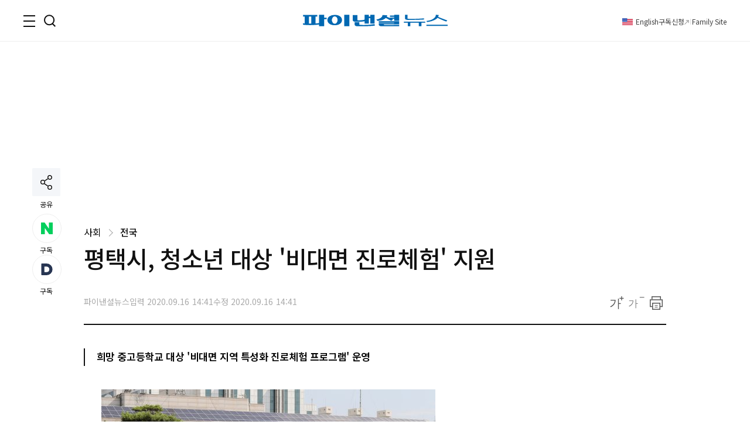

--- FILE ---
content_type: text/html; charset=UTF-8
request_url: https://tracker.digitalcamp.co.kr/dcamp_float.php?mc=NjQyMjA&t=script&w=300&h=250&ri=50&bo=80&vs=500&vsf=1&url={INSERT%20PASSBACK%20URL}
body_size: 1516
content:

var mc_NjQyMjA = 'NjQyMjA';
var mc_num_NjQyMjA = '64220';
var w_NjQyMjA = '300';
var h_NjQyMjA = '250';
var ps_NjQyMjA = '';
var url_NjQyMjA = '%7BINSERT+PASSBACK+URL%7D';
var le_NjQyMjA = '';
var ri_NjQyMjA = '50';
var to_NjQyMjA = '';
var bo_NjQyMjA = '80';
var tf_NjQyMjA = '';
var vs_NjQyMjA = '500';	//노출 시작 지점(스크롤 값)
var vsf_NjQyMjA = '1';	//노출 시작 후 사라지는 옵션 (0: 사라짐, 1:유지)
var full_NjQyMjA = '';	//가로 100% 여부
var dp_NjQyMjA = '';
var pos_NjQyMjA = (le_NjQyMjA) ? ((le_NjQyMjA.indexOf('%')!= -1)?'left:'+le_NjQyMjA+';':'left:'+le_NjQyMjA+'px;') : '';
pos_NjQyMjA = (ri_NjQyMjA) ? ((ri_NjQyMjA.indexOf('%')!= -1)?pos_NjQyMjA + 'right:'+ri_NjQyMjA+';':pos_NjQyMjA + 'right:'+ri_NjQyMjA+'px;') : pos_NjQyMjA;
pos_NjQyMjA = (to_NjQyMjA) ? ((to_NjQyMjA.indexOf('%')!= -1)?pos_NjQyMjA + 'top:'+to_NjQyMjA+';':pos_NjQyMjA + 'top:'+to_NjQyMjA+'px;') : pos_NjQyMjA;
pos_NjQyMjA = (bo_NjQyMjA) ? ((bo_NjQyMjA.indexOf('%')!= -1)?pos_NjQyMjA + 'bottom:'+bo_NjQyMjA+';':pos_NjQyMjA + 'bottom:'+bo_NjQyMjA+'px;') : pos_NjQyMjA;
var tansform_NjQyMjA = (tf_NjQyMjA) ? "transform: translateX(-50%)":"";
var body_NjQyMjA = top.document.body || window.parent.document.body;
var dcamp_mv_div_NjQyMjA = document.createElement('div');
dcamp_mv_div_NjQyMjA.id = 'dcamp_ad_' + mc_num_NjQyMjA;
dcamp_mv_div_NjQyMjA.setAttribute('style', 'display:flex; width:'+w_NjQyMjA+'px; position:fixed; z-index:9999999999;' + pos_NjQyMjA + tansform_NjQyMjA);
body_NjQyMjA.appendChild(dcamp_mv_div_NjQyMjA);

var med_dv;
var dc_dv;
var isOlap;
var rt1 = 0;
var rt2 = 0;
function isOlapping_NjQyMjA(e1, e2) {
    try {
        rt1 = e1.getBoundingClientRect();
        rt2 = e2.getBoundingClientRect();

    return !(
        rt1.right < rt2.left ||
        rt1.left > rt2.right ||
        rt1.bottom < rt2.top ||
        rt1.top > rt2.bottom
    );
    }catch(e){}
}

function chkOlap_NjQyMjA() {
    if (dp_NjQyMjA != '') {
        med_dv = document.querySelector(dp_NjQyMjA);
        dc_dv = document.querySelector("#dcamp_ad_" + mc_num_NjQyMjA);

		//한경닷컴_P_기사_팝업동영상_R_300x250 패스백시 가림이 제대로 되지 않아 예외처리- 2025.03.19
		//if (dc_dv == null && mc_num_NjQyMjA == '52291') {
		//	mc_num_NjQyMjA = '52292';
		//}

        isOlap = isOlapping_NjQyMjA(med_dv, dc_dv);

        if (isOlap) {
            dc_dv.style.visibility = 'hidden';
        }
        else {
            dc_dv.style.visibility = '';
        }

        reDisplay_NjQyMjA();
    }
}

window.onresize = chkOlap_NjQyMjA;
chkOlap_NjQyMjA();

var isloaded_NjQyMjA = "N";
function loadscript_NjQyMjA(){
	var dcamp_load_script_NjQyMjA = document.createElement('script');
	if(full_NjQyMjA == "Y")	dcamp_load_script_NjQyMjA.src = 'https://tracker.digitalcamp.co.kr/dcamp_load_V2.php?mc='+mc_NjQyMjA+'&t=script&bt=fl&w=100%&ps='+ps_NjQyMjA+'&url='+url_NjQyMjA;
	else dcamp_load_script_NjQyMjA.src = 'https://tracker.digitalcamp.co.kr/dcamp_load_V2.php?mc='+mc_NjQyMjA+'&t=script&bt=fl&w='+w_NjQyMjA+'&h='+h_NjQyMjA+'&ps='+ps_NjQyMjA+'&url='+url_NjQyMjA;
	body_NjQyMjA.appendChild(dcamp_load_script_NjQyMjA);
	isloaded_NjQyMjA = "Y";
}

if(vs_NjQyMjA >= 0){
	var globalEvents_NjQyMjA = {};
	var scrolltop_NjQyMjA = 0;
	var dcamp_ad_id_NjQyMjA = document.getElementById('dcamp_ad_' + mc_num_NjQyMjA);
	dcamp_ad_id_NjQyMjA.style.opacity = "0";
    dcamp_ad_id_NjQyMjA.style.zIndex = "2147483637";
	dcamp_ad_id_NjQyMjA.style.visibility = "hidden";
	//dcamp_ad_id_NjQyMjA.style.transform = "translate(0%, 100%)";
	dcamp_ad_id_NjQyMjA.style.transition = "all 1s";
	globalEvents_NjQyMjA.scrollToWindow = function () {
		scrolltop_NjQyMjA = document.documentElement.scrollTop;
		if(scrolltop_NjQyMjA <= vs_NjQyMjA ) {
			if(vsf_NjQyMjA != "1"){
				dcamp_ad_id_NjQyMjA.style.opacity = "0";
				dcamp_ad_id_NjQyMjA.style.visibility = "hidden";
			}
		} else {
			if(isloaded_NjQyMjA == "N" && !isOlap) loadscript_NjQyMjA();
			dcamp_ad_id_NjQyMjA.style.opacity = "1";
			dcamp_ad_id_NjQyMjA.style.visibility = "visible";
		}
		chkOlap_NjQyMjA();
	}
	window.addEventListener("scroll", globalEvents_NjQyMjA.scrollToWindow );
} else {
	if (!isOlap) loadscript_NjQyMjA();
}

function reDisplay_NjQyMjA() {
    if (!isOlap && isloaded_NjQyMjA == "N") loadscript_NjQyMjA();
}

--- FILE ---
content_type: text/html;charset=UTF-8
request_url: https://www.fnnews.com/load/makecontent/hotnews?viewPg=viewNews
body_size: 3120
content:


<h3 class="tit_sec">실시간<em class="txt_red">핫클릭 이슈</em></h3>
<div class="inner_issue">
    <ul class="img_issue">
        

            
                
                
                    <li>
                        <a href="/news/202601271652463679?pg=hot">
                        <span class="thumb_img">
                            <img src="https://image.fnnews.com//resource/crop_image/2026/01/27/thumb/202601271652463679_1769563385061.jpg" alt="류현진 아내 배지현, 충격 폭로 &quot;결혼 전 황재균이 나한테...&quot;">
                            </span>
                            <strong class="tit_thumb">류현진 아내 배지현, 충격 폭로 &quot;결혼 전 황재균이 나한테...&quot;</strong>
                        </a>
                    </li>
                
            

        

            
                
                
                    <li>
                        <a href="/news/202601270830087274?pg=hot">
                        <span class="thumb_img">
                            <img src="https://image.fnnews.com//resource/crop_image/2026/01/27/thumb/202601270830087274_1769564676108.jpg" alt="유학 후 실종된 20세 딸, 알고보니 집근처 오피스텔서..">
                            </span>
                            <strong class="tit_thumb">유학 후 실종된 20세 딸, 알고보니 집근처 오피스텔서..</strong>
                        </a>
                    </li>
                
            

        
    </ul>
    <ul class="list_issue">
        
            
                
                
                    <li>
                        <a href="/news/202601290642416570?pg=hot" class="tit_thumb">
                                부여 사찰서 주지스님 숨진 채 발견, 대나무 밭에서...
                        </a>
                    </li>
                
            
        
            
                
                
                    <li>
                        <a href="/news/202601270804153850?pg=hot" class="tit_thumb">
                                &quot;갑작스러운...&quot; '양성애자 고백' 솜혜빈, 2세 연하 男가수와 결혼
                        </a>
                    </li>
                
            
        
            
                
                
                    <li>
                        <a href="/news/202601241449112656?pg=hot" class="tit_thumb">
                                90년대 100억 쓸어담은 '젖소부인' 한지일, 역대급 근황
                        </a>
                    </li>
                
            
        
    </ul>
</div>
<script>
    var UserAgentDA = navigator.userAgent;
    var viewAgent ="pc";
    if (UserAgentDA.match(/iPhone|iPod|Android|Windows CE|BlackBerry|Symbian|Windows Phone|webOS|Opera Mini|Opera Mobi|POLARIS|IEMobile|lgtelecom|nokia|SonyEricsson/i) != null || UserAgentDA.match(/LG|SAMSUNG|Samsung/) != null){
        viewAgent = "mobile";
    }

</script>

--- FILE ---
content_type: text/html;charset=UTF-8
request_url: https://www.fnnews.com/load/makecontent/navernewsstand2024v2
body_size: 4771
content:


    <h3 class="tit_sec"><span class="blind">뉴스스탠드</span></h3>
    <div class="wrap_newsStand">
        <div class="col-1">
            <div class="wrap_art">
                <a href="/news/202601291230267149?pg=stand" class="thumb_img">
                    <img src="https://image.fnnews.com/resource/crop_image/2026/01/29/thumb/202601291230267149_1769659495696.jpg" alt="스탠드 메인기사">
                </a>
                <strong class="tit_thumb">
                    <a href="/news/202601291230267149?pg=stand">尹 관저서 나온 은밀한 장소, 찜질방 말고... 밝혀진 놀라운 비밀</a>
                </strong>
            </div>
            <ul class="list_art">
                
                <li><a href="/news/202601290625411899?pg=stand">증권가 놀라운 예언 &quot;삼성·하이닉스 주가는 현재...&quot;</a></li>
                
                <li><a href="/news/202601290537366242?pg=stand">&quot;절연한 부모, 내 명의로 무려 3건의...&quot; 소름 실화</a></li>
                
                <li><a href="/news/202601291445030658?pg=stand">&quot;김건희 주가조작 무죄&quot; 판사, 알고 보니 과거에...</a></li>
                
                <li><a href="/news/202601290631009633?pg=stand">종로 대로 한복판에 누워 '쿨쿨', 깨웠더니... 황당</a></li>
                
            </ul>
        </div>
        <div class="col-2">
            <div class="txt_float">
                
                <div class="list_art">
                    <a href="/news/202601291059383018?pg=stand" class="link_art">
                        <span class="float_b"><storng class="tit_thumb">&quot;대기업 임원 남편, 가출 후 생활비 끊더니 돌연...&quot; 충격적 실화</storng></span>
                        <span class="thumb_img"><img src="https://image.fnnews.com/resource/crop_image/2026/01/29/thumb/202601291059383018_1769662045717.jpg" alt="뉴스스탠드 기사 보러가기"></span>
                    </a>
                </div>
                
                <div class="list_art">
                    <a href="/news/202601290725092301?pg=stand" class="link_art">
                        <span class="float_b"><storng class="tit_thumb">아이 사진 무단 박제한 배현진의 뜻밖의 행보, 씩 웃더니...</storng></span>
                        <span class="thumb_img"><img src="https://image.fnnews.com/resource/crop_image/2026/01/29/thumb/202601290725092301_1769646576090.jpg" alt="뉴스스탠드 기사 보러가기"></span>
                    </a>
                </div>
                
                
                    <div class="list_art">
                        <a href="/news/202601280917455090?pg=stand" class="link_art">
                            <span class="float_b"><storng class="tit_thumb">하루에 커피 3잔 마시면... 반전 연구 결과</storng></span>
                            <span class="thumb_img"><img src="https://image.fnnews.com/resource/crop_image/2026/01/28/thumb/202601280917455090_1769645952789.jpg" alt="뉴스스탠드 기사 보러가기"></span>
                        </a>
                    </div>
                
                    <div class="list_art">
                        <a href="/news/202601280835553201?pg=stand" class="link_art">
                            <span class="float_b"><storng class="tit_thumb">&quot;상간녀 남편과 만난 후로 깊게...&quot; 놀라운 실화</storng></span>
                            <span class="thumb_img"><img src="https://image.fnnews.com/resource/crop_image/2026/01/28/thumb/202601280835553201_1769645167573.jpg" alt="뉴스스탠드 기사 보러가기"></span>
                        </a>
                    </div>
                
            </div>

            <strong class="tit_thumb"><a href="/news/202601291708315718?pg=stand">앞으로 군사경찰이 내란·외환 수사한다…방첩사 수사권한 배제</a></strong>
            <ul class="list_art">
                <li><a href="/news/202601291707525310?pg=stand" class="txt_red">李대통령, '로봇 반대' 현대차 노조 겨냥 &quot;거대한 수레 못 피해&quot;</a></li>
                <li><a href="/news/202601290836568744?pg=stand" >구급차 끌고 부동산 보러 다닌 소방관들 만행 논란</a></li>
                <li><a href="/news/202601290700010507?pg=stand" class="txt_red">'18세 연하' 女의원 술에 마약 탄 60대 전직의원, 황당 변명</a></li>
                <li><a href="/news/202601291234382328?pg=stand" >KCM, '미모의 아내' 13년동안 꽁꽁 숨긴 이유는</a></li>
            </ul>
        </div>
    </div>


--- FILE ---
content_type: text/html;charset=UTF-8
request_url: https://www.fnnews.com/load/sectionManyview/list?now=news
body_size: 13192
content:


    
        <div class="tit_sec">많이 본 뉴스</div>
    
    

<div class="wrap_rt_lank mb_40">
    <div class="tab">
        <button class="tablinks" onclick="openAricle(event, 'total')" onmouseover="openAricle(event, 'total')" id="defaultOpen">종합</button>
        <button class="tablinks" onmouseover="openAricle(event, 'politics')">정치</button>
        <button class="tablinks" onmouseover="openAricle(event, 'economy')">경제</button>
        <button class="tablinks" onmouseover="openAricle(event, 'society')">사회</button>
    </div>
    <div id="total" class="tabcont">
        <ul class="list_article">
            
                <li class="lank">
                    <strong class="tit_thumb"><a href="/news/202601290642416570?pg=mny" target="_self">부여 사찰서 불…주지스님 숨진 채 발견</a></strong>
                </li>
            
                <li class="lank">
                    <strong class="tit_thumb"><a href="/news/202601290836568744?pg=mny" target="_self">구급차 끌고 신축아파트 '임장' 간 소방관들, 침대 누워 전자담배까지 '뻑뻑'</a></strong>
                </li>
            
                <li class="lank">
                    <strong class="tit_thumb"><a href="/news/202601290700010507?pg=mny" target="_self">'18세 연하' 女의원 술에 마약 타 놓고 "바보 같은 실수"..60대 佛 전직의원의 황당 주장</a></strong>
                </li>
            
                <li class="lank">
                    <strong class="tit_thumb"><a href="/news/202601291230267149?pg=mny" target="_self">감사원 "尹관저 골프연습장 불법 설치…공사명은 '초소 조성'"(종합)</a></strong>
                </li>
            
                <li class="lank">
                    <strong class="tit_thumb"><a href="/news/202601271654406713?pg=mny" target="_self">"아이들 지도하면 안돼" 프로야구 선수 출신 코치, 제자 엄마와 불륜 '충격'</a></strong>
                </li>
            
                <li class="lank">
                    <strong class="tit_thumb"><a href="/news/202601281924120250?pg=mny" target="_self">'경영난' 日 지방 골프장 살려낸 쇼골프</a></strong>
                </li>
            
                <li class="lank">
                    <strong class="tit_thumb"><a href="/news/202601271655103588?pg=mny" target="_self">20대 女, 사망…대변서 '벌레' 발견…대체 무슨 일 [헬스톡]</a></strong>
                </li>
            
                <li class="lank">
                    <strong class="tit_thumb"><a href="/news/202601290625411899?pg=mny" target="_self">"삼성, 하이닉스 지금도 싸다"..'26만전자·150만닉스' 증권가의 파격 전망</a></strong>
                </li>
            
                <li class="lank">
                    <strong class="tit_thumb"><a href="/news/202601281525379696?pg=mny" target="_self">윤석열 5년·김건희 1년 8개월…'헌정사 최초' 前 대통령 부부 동반 실형</a></strong>
                </li>
            
                <li class="lank">
                    <strong class="tit_thumb"><a href="/news/202601281538248750?pg=mny" target="_self">"성과급만 1억4000만원"...SK하이닉스, 임직원 연봉 3억 시대 성큼</a></strong>
                </li>
            
        </ul>
    </div>
    <div id="politics" class="tabcont">
        <ul class="list_article">
            
                <li class="lank">
                    <strong class="tit_thumb">
                        <a href="/news/202601291230267149?pg=mny" target="_self">감사원 "尹관저 골프연습장 불법 설치…공사명은 '초소 조성'"(종합)</a></strong>
                </li>
            
                <li class="lank">
                    <strong class="tit_thumb">
                        <a href="/news/202601290945052427?pg=mny" target="_self">김영진 "김총리 '당대표 로망' 일반론…조국, 지금 얘기 부적절"</a></strong>
                </li>
            
                <li class="lank">
                    <strong class="tit_thumb">
                        <a href="/news/202601290725092301?pg=mny" target="_self">"끝까지 삭제 안할 건가?"..배현진, 아이 사진 무단 박제 후 '버티기'</a></strong>
                </li>
            
                <li class="lank">
                    <strong class="tit_thumb">
                        <a href="/news/202601291549066081?pg=mny" target="_self">제헌절, 18년만 다시 빨간날.. 올해부터 쉰다</a></strong>
                </li>
            
                <li class="lank">
                    <strong class="tit_thumb">
                        <a href="/news/202601282136115594?pg=mny" target="_self">靑 "다주택자 양도세 중과 유예 종료… 1~2개월 연기 검토"</a></strong>
                </li>
            
                <li class="lank">
                    <strong class="tit_thumb">
                        <a href="/news/202601290837039408?pg=mny" target="_self">당정, 부동산 공급대책 공개 앞두고 "이번이 끝은 아니다"</a></strong>
                </li>
            
                <li class="lank">
                    <strong class="tit_thumb">
                        <a href="/news/202601291514552172?pg=mny" target="_self">[속보] 오세훈, 한동훈 제명에 "장동혁 즉각 물러나라"</a></strong>
                </li>
            
                <li class="lank">
                    <strong class="tit_thumb">
                        <a href="/news/202601280545536736?pg=mny" target="_self">"너는 가만히 있어" 댓글에 발끈한 배현진, 누리꾼 손녀사진 SNS에 박제</a></strong>
                </li>
            
                <li class="lank">
                    <strong class="tit_thumb">
                        <a href="/news/202601291707525310?pg=mny" target="_self">李대통령, '로봇 반대' 현대차 노조 겨냥 "거대한 수레 못 피해"</a></strong>
                </li>
            
                <li class="lank">
                    <strong class="tit_thumb">
                        <a href="/news/202601291540250424?pg=mny" target="_self">[속보] 제헌절, 다시 빨간날..국회 문턱 넘었다</a></strong>
                </li>
            
        </ul>
    </div>
    <div id="economy" class="tabcont">
        <ul class="list_article">
            
                <li class="lank">
                    <strong class="tit_thumb"><a href="/news/202601271655103588?pg=mny" target="_self">20대 女, 사망…대변서 '벌레' 발견…대체 무슨 일 [헬스톡]</a></strong>
                </li>
            
                <li class="lank">
                    <strong class="tit_thumb"><a href="/news/202601290625411899?pg=mny" target="_self">"삼성, 하이닉스 지금도 싸다"..'26만전자·150만닉스' 증권가의 파격 전망</a></strong>
                </li>
            
                <li class="lank">
                    <strong class="tit_thumb"><a href="/news/202601281538248750?pg=mny" target="_self">"성과급만 1억4000만원"...SK하이닉스, 임직원 연봉 3억 시대 성큼</a></strong>
                </li>
            
                <li class="lank">
                    <strong class="tit_thumb"><a href="/news/202601282003520843?pg=mny" target="_self">넥슨 '메이플 키우기' 확률 논란에 결단...사상 초유 '전액 환불'</a></strong>
                </li>
            
                <li class="lank">
                    <strong class="tit_thumb"><a href="/news/202601281806397023?pg=mny" target="_self">LG화학, 작년 1조1809억원 영업이익.. 전년 대비 35%↑</a></strong>
                </li>
            
                <li class="lank">
                    <strong class="tit_thumb"><a href="/news/202601291108456875?pg=mny" target="_self">"핵심 기술로 공신력 확보" 신라젠 주가 상한가 직행</a></strong>
                </li>
            
                <li class="lank">
                    <strong class="tit_thumb"><a href="/news/202601280917455090?pg=mny" target="_self">“하루에 커피 3잔 마셨더니” 대장암 환자, 생존율 올라가고 재발 위험도 ‘뚝’ [건강잇슈]</a></strong>
                </li>
            
                <li class="lank">
                    <strong class="tit_thumb"><a href="/news/202601290816346208?pg=mny" target="_self">"고배당 상장사 됐다" 삼성전자 4분기 1.3조 특별배당 실시</a></strong>
                </li>
            
                <li class="lank">
                    <strong class="tit_thumb"><a href="/news/202601290735378425?pg=mny" target="_self">"대선테마주 또스피 5000" 조롱했던 경제유튜버 슈카, '조롱맛집' 박제됐다</a></strong>
                </li>
            
                <li class="lank">
                    <strong class="tit_thumb"><a href="/news/202601290954578918?pg=mny" target="_self">성능 포기에 판매량 급감…'아이폰 에어' 결국 中서 40만원 파격 할인 [1일IT템]</a></strong>
                </li>
            
        </ul>
    </div>
    <div id="society" class="tabcont">
        <ul class="list_article">
            
                <li class="lank">
                    <strong class="tit_thumb"><a href="/news/202601290642416570?pg=mny" target="_self">부여 사찰서 불…주지스님 숨진 채 발견</a></strong>
                </li>
            
                <li class="lank">
                    <strong class="tit_thumb"><a href="/news/202601290836568744?pg=mny" target="_self">구급차 끌고 신축아파트 '임장' 간 소방관들, 침대 누워 전자담배까지 '뻑뻑'</a></strong>
                </li>
            
                <li class="lank">
                    <strong class="tit_thumb"><a href="/news/202601271654406713?pg=mny" target="_self">"아이들 지도하면 안돼" 프로야구 선수 출신 코치, 제자 엄마와 불륜 '충격'</a></strong>
                </li>
            
                <li class="lank">
                    <strong class="tit_thumb"><a href="/news/202601281525379696?pg=mny" target="_self">윤석열 5년·김건희 1년 8개월…'헌정사 최초' 前 대통령 부부 동반 실형</a></strong>
                </li>
            
                <li class="lank">
                    <strong class="tit_thumb"><a href="/news/202601280532140666?pg=mny" target="_self">"박세리·김승수 결혼 긴급 발표"에 "너무 잘 어울린다" 난리..900만 속은 'AI 가짜뉴스'</a></strong>
                </li>
            
                <li class="lank">
                    <strong class="tit_thumb"><a href="/news/202601291059383018?pg=mny" target="_self">대기업 임원 남편, 가출 후 생활비 끊더니 "어차피 이혼할 건데, 왜?" [헤어질 결심]</a></strong>
                </li>
            
                <li class="lank">
                    <strong class="tit_thumb"><a href="/news/202601291043314282?pg=mny" target="_self">대법, "삼성전자 직원 성과급, 퇴직금 산정에 반영해야"</a></strong>
                </li>
            
                <li class="lank">
                    <strong class="tit_thumb"><a href="/news/202601290537366242?pg=mny" target="_self">"절연한 부모가 내 이름으로 사망보험 3건 들었더라"..30대女 사연 '발칵' [어떻게 생각하세요]</a></strong>
                </li>
            
                <li class="lank">
                    <strong class="tit_thumb"><a href="/news/202601290631009633?pg=mny" target="_self">종로 대로 한복판에 누워 '쿨쿨'…버스기사가 깨우자 "싫어, 나 잘 거야"</a></strong>
                </li>
            
                <li class="lank">
                    <strong class="tit_thumb"><a href="/news/202601280835553201?pg=mny" target="_self">"상간녀 남편과 사랑에 빠졌다"..이혼전문 변호사도 경악한 '크로스불륜' [헤어질결심]</a></strong>
                </li>
            
        </ul>
    </div>
    <script>
        function openAricle(evt, tabName) {
            var i, tabcont, tablinks;
            tabcont = document.getElementsByClassName("tabcont");
            for (i = 0; i < tabcont.length; i++) {
                tabcont[i].style.display = "none";
            }
            tablinks = document.getElementsByClassName("tablinks");
            for (i = 0; i < tablinks.length; i++) {
                tablinks[i].className = tablinks[i].className.replace(" active", "");
            }
            document.getElementById(tabName).style.display = "block";
            evt.currentTarget.className += " active";
        }
        // Get the element with id="defaultOpen" and click on it
        document.getElementById("defaultOpen").click();
    </script>
</div>



--- FILE ---
content_type: text/html;charset=UTF-8
request_url: https://www.fnnews.com/load/makecontent/view4p?now=news
body_size: 2097
content:


    
        <h2 class="tit_sec">한 컷 뉴스</h2>
    
    

<ul class="list_pt4">
    
    <li>
        
        <a href="/news/202601290802512174?pg=pto" target="_self" class="thumb_img">
            <img src="https://image.fnnews.com/resource/crop_image/2026/01/29/thumb/202601290802512174_1769651216950.jpg" alt="임형주, 학폭 피해자였다 &quot;칼로…&quot;">
        </a>
        
        <strong class="tit_thumb"><a href="/news/202601290802512174?pg=pto">임형주, 학폭 피해자였다 &quot;칼로…&quot;</a></strong>
    </li>
    
    <li>
        
        <a href="/news/202601290732420336?pg=pto" target="_self" class="thumb_img">
            <img src="https://image.fnnews.com/resource/crop_image/2026/01/29/thumb/202601290732420336_1769651244080.jpg" alt="랄랄, 바프 찍었던 완벽 노출 몸매 공개">
        </a>
        
        <strong class="tit_thumb"><a href="/news/202601290732420336?pg=pto">랄랄, 바프 찍었던 완벽 노출 몸매 공개</a></strong>
    </li>
    
    <li>
        
        <a href="/news/202601241104286452?pg=pto" target="_self" class="thumb_img">
            <img src="https://image.fnnews.com/resource/crop_image/2026/01/24/thumb/202601241104286452_1769241003624.jpg" alt="홍진영, 1만원대 수영복 입고 글래머 몸매 과시">
        </a>
        
        <strong class="tit_thumb"><a href="/news/202601241104286452?pg=pto">홍진영, 1만원대 수영복 입고 글래머 몸매 과시</a></strong>
    </li>
    
    <li>
        
        <a href="/news/202601281402036007?pg=pto" target="_self" class="thumb_img">
            <img src="https://image.fnnews.com/resource/crop_image/2026/01/28/thumb/202601281402036007_1769584269581.jpg" alt="전원주, 남편 외도 목격 &quot;예쁜 여자랑 호텔…나 보고 기절&quot;">
        </a>
        
        <strong class="tit_thumb"><a href="/news/202601281402036007?pg=pto">전원주, 남편 외도 목격 &quot;예쁜 여자랑 호텔…나 보고 기절&quot;</a></strong>
    </li>
    
</ul>

--- FILE ---
content_type: text/html;charset=UTF-8
request_url: https://www.fnnews.com/load/loadHealth
body_size: 517
content:


<h2 class="tit_sec_s">
    <a href="/series/5718">헬스톡<i class="arrow right"></i></a>
</h2>
<a href="/news/202601290529529444">
    <span class="thumb_img">
        <img src="https://image.fnnews.com/resource/media/image/2026/01/29/202601290531380863_l.jpg" alt=""40년전과 똑같다"..68세女, 수영복 사진 공개하자 '난리'  ">
    </span>
    <strong class="tit_thumb">&#034;40년전과 똑같다&#034;..68세女, 수영복 사진 공개하자 &#039;난리&#039;  </strong>
</a>


--- FILE ---
content_type: text/html;charset=UTF-8
request_url: https://www.fnnews.com/load/makecontent/hugsmainimage4p?now=news
body_size: 3960
content:



    <h2 class="tit_sec hugs">
        <a href="https://hugs.fnnews.com/home?utm_source=fnnews&utm_medium=news_hugs" target="_blank" class="link_hugs">
            <i class="arrow right"></i>
        </a>
        <span class="blind">헉스</span>
    </h2>



<ul class="list_imgLeft">
    
    
    <li>
        
        <a href="https://hugs.fnnews.com/article/202601291121547073?utm_source=fnnews&utm_medium=view_hugs&utm_campaign=202601291121547073" target="_blank" class="thumb_img">
            <img src="https://image.fnnews.com/resource/crop_image/2026/01/29/thumb/202601291121547073_1769660822601.jpg" alt="헉스기사">
        </a>
        
        <strong class="tit_thumb">
            <a href="https://hugs.fnnews.com/article/202601291121547073?utm_source=fnnews&utm_medium=view_hugs&utm_campaign=202601291121547073" target="_blank">
                    &quot;대선테마주 또스피5000&quot; 조롱했던 슈카월드 근황
            </a>
        </strong>
    </li>
    
    
    
    <li>
        
        <a href="https://hugs.fnnews.com/article/202601291445532798?utm_source=fnnews&utm_medium=view_hugs&utm_campaign=202601291445532798" target="_blank" class="thumb_img">
            <img src="https://image.fnnews.com/resource/crop_image/2026/01/29/thumb/202601291445532798_1769668299422.jpg" alt="헉스기사">
        </a>
        
        <strong class="tit_thumb">
            <a href="https://hugs.fnnews.com/article/202601291445532798?utm_source=fnnews&utm_medium=view_hugs&utm_campaign=202601291445532798" target="_blank">
                    로제, 할머니 분장하고 비밀 데이트…&quot;사랑하는 사람 보호하려고&quot;
            </a>
        </strong>
    </li>
    
    
    
    <li>
        
        <a href="https://hugs.fnnews.com/article/202601290725092301?utm_source=fnnews&utm_medium=view_hugs&utm_campaign=202601290725092301" target="_blank" class="thumb_img">
            <img src="https://image.fnnews.com/resource/crop_image/2026/01/29/thumb/202601290725092301_1769650981726.jpg" alt="헉스기사">
        </a>
        
        <strong class="tit_thumb">
            <a href="https://hugs.fnnews.com/article/202601290725092301?utm_source=fnnews&utm_medium=view_hugs&utm_campaign=202601290725092301" target="_blank">
                    아이 사진 무단 박제한 배현진의 뜻밖의 행보, 씩 웃더니...
            </a>
        </strong>
    </li>
    
    
    
    <li>
        
        <a href="https://hugs.fnnews.com/article/202601291520047492?utm_source=fnnews&utm_medium=view_hugs&utm_campaign=202601291520047492" target="_blank" class="thumb_img">
            <img src="https://image.fnnews.com/resource/crop_image/2026/01/29/thumb/202601291520047492_1769668304263.jpg" alt="헉스기사">
        </a>
        
        <strong class="tit_thumb">
            <a href="https://hugs.fnnews.com/article/202601291520047492?utm_source=fnnews&utm_medium=view_hugs&utm_campaign=202601291520047492" target="_blank">
                    구준엽, 故서희원 동상 직접 만들었다…1주기 맞춰 제막식
            </a>
        </strong>
    </li>
    
    
    
    <li>
        
        <a href="https://hugs.fnnews.com/article/202601290010183179?utm_source=fnnews&utm_medium=view_hugs&utm_campaign=202601290010183179" target="_blank" class="thumb_img">
            <img src="https://image.fnnews.com/resource/crop_image/2026/01/29/thumb/202601290010183179_1769645678167.jpg" alt="헉스기사">
        </a>
        
        <strong class="tit_thumb">
            <a href="https://hugs.fnnews.com/article/202601290010183179?utm_source=fnnews&utm_medium=view_hugs&utm_campaign=202601290010183179" target="_blank">
                    서울 버스 전용도로에 검은 물체가?...알고보니 '깜짝'
            </a>
        </strong>
    </li>
    
    
</ul>

--- FILE ---
content_type: text/html; charset=utf-8
request_url: https://www.google.com/recaptcha/api2/aframe
body_size: 266
content:
<!DOCTYPE HTML><html><head><meta http-equiv="content-type" content="text/html; charset=UTF-8"></head><body><script nonce="ogImX4iRfmUYr52B5o_xpQ">/** Anti-fraud and anti-abuse applications only. See google.com/recaptcha */ try{var clients={'sodar':'https://pagead2.googlesyndication.com/pagead/sodar?'};window.addEventListener("message",function(a){try{if(a.source===window.parent){var b=JSON.parse(a.data);var c=clients[b['id']];if(c){var d=document.createElement('img');d.src=c+b['params']+'&rc='+(localStorage.getItem("rc::a")?sessionStorage.getItem("rc::b"):"");window.document.body.appendChild(d);sessionStorage.setItem("rc::e",parseInt(sessionStorage.getItem("rc::e")||0)+1);localStorage.setItem("rc::h",'1769685912868');}}}catch(b){}});window.parent.postMessage("_grecaptcha_ready", "*");}catch(b){}</script></body></html>

--- FILE ---
content_type: text/css
request_url: https://static.fnnews.com/resources/w/css/view.css?v=20260127v1
body_size: 19326
content:
/* 기사 뷰 */
.view { width: 994px; padding: 0 0 80px; }

/* 기사 뷰 - 공유 */
.share_side { position: absolute; top: 216px; left: calc( 50% - 585px); z-index: 999; }
.sticky {
    position: fixed;
    top: 40px;
}
.share_side .share .caption {
    display: block;
    margin-top: 5px;
    text-align: center;
    font-size: 12px;
    color: var(--color-text-black);
}
.share_side .reaction { margin-top: 10px; }
.share_side .reaction .list_reaction {
    display: flex;
    flex-direction: column;
    gap: 10px;
    position: relative;
    font-family: 'Noto Sans KR', sans-serif;
    color: var(--color-text-black);
}
.share_side .reaction .list_reaction i {
    display: block;
    position: relative;
    width: 48px;
    height: 48px;
}
.share_side .reaction .list_reaction i::before {
    content: '';
    display: block;
    position: relative;
    left: 0;
    right:0;
    bottom:0;
    top:0;
    width: 100%;
    height: 100%;
    background: #f4f6f9;
    border-radius: 50%;
    -webkit-transition: 250ms;
    transition: 250ms;
    opacity: 0;
    z-index: -1;
}
.share_side .reaction .list_reaction .btn_reaction:hover i::before {
    opacity: 1;
}
.share_side .reaction .list_reaction .subscribe i::before {
    background: #fff;
    border: 1px solid #eee;
    opacity: 1;
    z-index: -1;
}
.share_side .reaction .list_reaction .subscribe:hover i::before {
    background: #f4f6f9;
}
.share_side .reaction .list_reaction .subscribe .count {
    display: block;
    font-size: 12px;
    margin-top: 5px;
}


/* 기사 뷰 - 제목 영역 */
.wrap_view_hd { padding-top: 40px; }
.wrap_view_hd .location { display: block; padding-bottom: 4px; font-size: 16px; }
.wrap_view_hd .location .arrow { margin: 0 9px 1px 5px; padding: 4px; }
.wrap_view_hd .location .tit_thumb { display: inline-block; font-size: 16px; font-weight: 500; }
.wrap_view_hd h1.tit_thumb { font-size: 40px; }
.wrap_view_hd .hd_bottom { margin-top: 30px; padding-bottom: 20px; }
.wrap_view_hd .hd_bottom .info .row-1 { display: flex; gap: 25px; }
.wrap_view_hd .hd_bottom .info .row-1 .writer { position: relative; font-size: 15px; font-weight: 400; }
.wrap_view_hd .hd_bottom .info .row-1 p:nth-child(2)::after {
    content:'';
    display: block;
    position: absolute;
    top: 2px;
    left: -12px;
    bottom: 1px;
    width: 1px;
    background: #ddd;
}
.wrap_view_hd .hd_bottom .info .row-2 { display: flex; gap: 15px; margin-top: 8px; }
.wrap_view_hd .hd_bottom .info .row-2 p { color: #aaa; }
.wrap_view_hd .hd_bottom .option { align-self: flex-end;  }
.wrap_view_hd .hd_bottom .option .list_option { display: flex; gap: 5px; margin-bottom: -3px; }
.wrap_view_hd .hd_bottom .option .list_option button { width: 34px; height: 34px;  }
.wrap_view_hd .hd_bottom .option .list_option .ico_zoom { background: url(https://static.fnnews.com/resources/w/img/ico_zoom.svg) no-repeat center center / 28px 24px; }
.wrap_view_hd .hd_bottom .option .list_option .ico_zoomOut { background: url(https://static.fnnews.com/resources/w/img/ico_zoomOut.svg) no-repeat center center / 28px 21px; }
.wrap_view_hd .hd_bottom .option .list_option .ico_print { background: url(https://static.fnnews.com/resources/w/img/ico_print.svg) no-repeat center center / 22px 23px; }

/* 기사 뷰 - 본문 영역 */
.cont_view {
    font-size: 18px;
    line-height: 1.83em;
    word-wrap: break-word;
    word-break: keep-all;
}
.cont_view strong { font-weight: 500; }
.cont_view .summary { margin-bottom: 40px; padding: 0 0 2px 20px; line-height: 1.7; border-left: 2px solid #111; }
.cont_view .summary .txt_summary {
    display: block;
    margin-top: 10px;
    font-size: 17px;
    font-weight: 600;
    letter-spacing: -0.03em; }
.cont_view .summary .txt_summary:first-child { margin-top: 0; }
.cont_view .view_img { display: table; margin: 0 auto 50px; text-align: left; }
.cont_view .view_img .box_img img { display: block; max-width: 100%;  height: auto; /* 비율 유지 */}
.cont_view .view_img .caption {
    max-width: 100%;
    display: table-caption;
    padding-top: 12px;
    font-size: 14px;
    line-height: 1.4em;
    caption-side: bottom;
    word-break: break-word;
    color: #888;
}
.cont_view .etr-tit { margin: 0 0 35px; padding-top: 20px; font-size: 20px; font-weight: 500; }
.cont_view .etr-tit.bdt_1px-1 { margin-top: 60px; }
.cont_view .rel-article { position: relative; padding: 24px 60px; border: solid #ccc; border-width: 1px 0 1px 0; }
.cont_view .rel-article .tit_sec {
    position: absolute;
    top: -10px;
    left: -10px;
    font-size: 17px;
    font-weight: 500;
    padding: 0 10px;
    background: #fff;
}

/* 기사 뷰 - 증권코드 */
.cont_view .stock {
    display: flex;
    gap: 8px;
    align-items: center;
    margin-bottom: 40px;
    line-height: 1.125;
}
.cont_view .stock .tit_stock {
    flex-shrink: 0;
    height: 22px;
    padding: 0 5px 0;
    font-size: 14px;
    font-weight: 400;
    line-height: 21px;
    background: #F22222;
    color: #fff;
    border-radius: 2px;
}
.cont_view .stock .list_stock {
    display: flex;
    flex-wrap: wrap;
    justify-content: flex-start;
    gap: 8px;
}
.cont_view .stock .list_stock li {
    font-size: 15px;
    font-weight: 700;
    color: #4950E1;
}

/* 기사 뷰 - 키포인트 */
.keyPoint {
    margin-bottom: 40px;
    padding: 25px 0;
    line-height: 1.125;
    background :#FCF8F8;
    border-radius: 2px;

}
.keyPoint .tit_keyp {
    display: block;
    position: relative;
    margin: 0 35px;
    padding: 0 0 10px 10px;
    font-family: 'Roboto', sans-serif;
    font-size: 17px;
    font-weight: 700;
    border-bottom: 1px solid;
    border-color: rgba(0, 0, 0, 10%);
    color: #F22222;
}
.keyPoint .tit_keyp::before {
    content: '';
    display: block;
    position: absolute;
    top: 0;
    left: 0;
    width: 5px;
    height: 5px;
    background :#F22222;
    border-radius: 50%;
}
.keyPoint p {
    margin: 20px 35px 0;
    font-size: 15px;
    line-height: 1.45;
}

/* 기사 뷰 - 차트 */
.cont_view .news_tables { width:auto; margin: 0 auto; }
.cont_view .news_tables strong { display: inline-block; margin-bottom: 10px; font-size: 17px; font-weight: 500; }
.cont_view .news_tables td { font-size: 15px; line-height: 1.4; }

/* 기사 뷰 - 본문 관련기사 */
.cont_view .rel-article { margin: 40px 0 30px; }
.cont_view .rel-article .list_article { display: flex; flex-direction: column; gap: 10px; }
.cont_view .rel-article .list_article li { padding-left: 10px; }
.cont_view .rel-article .list_article li.dots::before { background: #0078CB; }
.cont_view .rel-article .list_article .tit_thumb { overflow: hidden; white-space: nowrap; text-overflow: ellipsis; font-size: 16px; }

/* 기사 뷰 - 바이라인 */
.cont_view .etr-byline { display: flex; gap: 30px; margin: 40px 0 25px; line-height: 1.125; }
.cont_view .etr-byline .txt_byline { display: flex; align-items: center; position: relative; }
.cont_view .etr-byline .txt_byline:nth-child(2)::after {
    content: '';
    position: absolute;
    left: -14px;
    top: 0;
    bottom: 0;
    width: 1px;
    height: 100%;
    background: #ddd;
}
.cont_view .etr-byline .txt_byline p { font-size: 16px; }
.cont_view .etr-byline button {
    position: relative;
    margin-left: 10px;
    padding: 0 6px 0 17px;
    font-family: 'Noto Sans KR', sans-serif;
    font-size: 12px;
    font-weight: 500;
    color: #111;
    border-radius: 2px;
}
.cont_view .etr-byline button::before {
    content: '';
    display: block;
    position: absolute;
    width: 8px;
    height: 2px;
    top: 50%;
    left: 6px;
    margin-top: -1px;
    background: #0078CB;
}
.cont_view .etr-byline button::after {
    content: '';
    display: block;
    position: absolute;
    width: 2px;
    height: 8px;
    top: 50%;
    left: 9px;
    margin-top: -4px;
    background: #0078CB;
}

/* 기사 뷰 - 키워드 */
.cont_view .etr-keyword { margin: 40px 0 25px; line-height: 1.125; }
.cont_view .etr-keyword .list_keyword { display: flex; flex-wrap: wrap; gap: 8px; }
.cont_view .etr-keyword .list_keyword li a {
    display: block;
    padding: 6px 17px;
    font-size: 14px;
    color: #fff;
    background: #4C5157;
    border-radius: 30px;
}
.cont_view .etr-keyword .list_keyword li a:hover { text-decoration: none; background: #0078CB; }

/* 기사 뷰 - 리액션 버튼 */
.cont_view .wrap_reaction { margin: 0 0 40px; padding-top: 30px; }
.cont_view .wrap_reaction .list_reaction { display: flex; gap: 55px; justify-content: center; }
.cont_view .wrap_reaction .list_reaction .btn_reaction { position: relative; font-family: 'Noto Sans KR', sans-serif; font-weight: 400; }
.cont_view .wrap_reaction .list_reaction .btn_reaction.active .txt_black-1 { color: #0078CB; }
.cont_view .wrap_reaction .list_reaction .btn_reaction i { display: block; width: 60px; height: 60px; }
.cont_view .wrap_reaction .list_reaction .btn_reaction i::before {
    content: '';
    display: block;
    position: relative;
    left: 0;
    right:0;
    bottom:0;
    top:0;
    width: 100%;
    height: 100%;
    background: #f4f6f9;
    border-radius: 50%;
    -webkit-transition: 250ms;
    transition: 250ms;
    opacity: 0;
    z-index: -1;
}
.cont_view .wrap_reaction .list_reaction .btn_reaction:hover i::before {
    opacity: 1;
}
.cont_view .wrap_reaction .list_reaction .btn_reaction .count { padding-left: 5px; font-weight: 500; }

/* 기사 뷰 - 실시간 핫클릭 이슈 */
.rt_issue { margin: 40px 0 25px; padding: 20px; line-height: 1.125; }
.rt_issue .tit_sec {  position: relative; margin-bottom: 15px; font-weight: 600; }
.rt_issue .tit_sec em { display: inline-block; margin-left: 5px; font-weight: 600; }
.rt_issue .inner_issue { display: flex; justify-content: space-between; }
.rt_issue .list_issue {width: 258px; }
.rt_issue .list_issue li:not(:first-child) { margin-top: 10px; padding-top: 10px; word-break: break-all; border-top: 1px solid #eee;}
.rt_issue .list_issue .tit_thumb { font-size: 16px; }
.rt_issue .img_issue { display: flex; gap: 10px; width: 310px; }
.rt_issue .img_issue li { flex:1 1 45%; }
.rt_issue .img_issue li .thumb_img { width: 150px; height: 106px; }
.rt_issue .img_issue li .thumb_img img { object-fit: cover; width: 100%; height: 100%; }
.rt_issue .img_issue li .tit_thumb { margin-top: 6px; word-break: break-all; font-size: 16px; line-height: 1.38; }


/* 기사 뷰 - 저작권자 */
.view_copyright { margin: 25px 0 40px; text-align: right; font-size: 16px; line-height: 1.125; color: #888; }

/* 기사 뷰 - 코멘트 */
.comment { position: relative; margin: 40px 0; }
.comment .tit_sec { font-weight: 400; }
.comment .tit_sec em { font-weight: 500; }
.comment .edit_textarea { padding: 20px; border: 1px solid #ddd; }
.comment .edit_textarea textarea {
    width: 100%;
    font-family: 'Noto Sans KR', sans-serif;
    font-size: 16px;
    font-weight: 300;
    color: #111;
    outline: 0;
}
.comment .edit_textarea textarea::placeholder { color: #aaa;}
.comment .edit_textarea textarea:-ms-input-placeholder {color: #aaa;}
.comment .edit_textarea textarea::-ms-input-placeholder {color: #aaa;}
.comment .ft_textarea { padding: 10px; text-align: right; border: solid #ddd; border-width: 0 1px 1px 1px; }
.comment .ft_textarea .count { font-size: 16px; color: #888; }
.comment .ft_textarea .count em { font-weight: 400; color: #111; }
.comment .ft_textarea .btn_accept {
    margin-left: 10px;
    padding: 6px 20px;
    font-family: 'Noto Sans KR', sans-serif;
    font-size: 14px;
    font-weight: 200;
    color: #fff;
    background: #333;
    border-radius: 2px;
}
.comment .list_comment { margin: 40px 0 0;}
.comment .list_comment li { padding: 20px 0; border-top: 1px solid #eee;  }
.comment .list_comment li:first-child { padding-top: 0; border-top: 0; }
.comment .list_comment .hd_cmt { display: flex; gap: 10px; align-items: flex-end; font-size: 16px; }
.comment .list_comment .hd_cmt .id { font-weight: 400; }
.comment .list_comment .hd_cmt p { font-size: 14px; color: #aaa; }
.comment .list_comment .bd_cmt { margin-top: 15px; }
.comment .list_comment .bd_cmt .txt_comment { font-size: 16px; line-height: 1.6em; }
.comment .list_comment .ft_cmt { margin-top: 10px; text-align: right; }
.comment .list_comment .ft_cmt button:last-child { margin-left: 20px; }
.comment .list_comment .ft_cmt .btn_reaction i { display: inline-block; width: 21px; height: 20px; margin-right: 5px; vertical-align: sub;  }
.comment .list_comment .ft_cmt .btn_reaction .ico-like { background: url(https://static.fnnews.com/resources/w/img/comment_like.svg) no-repeat 0 0 / contain; }
.comment .list_comment .ft_cmt .btn_reaction .ico-dislike { background: url(https://static.fnnews.com/resources/w/img/comment_dislike.svg) no-repeat 0 0 / contain; }
.comment .list_comment .ft_cmt .btn_reaction.on .ico-like { background: url(https://static.fnnews.com/resources/w/img/comment_like_blue.svg) no-repeat 0 0 / contain; }
.comment .list_comment .ft_cmt .btn_reaction.on .ico-dislike { background: url(https://static.fnnews.com/resources/w/img/comment_dislike_blue.svg) no-repeat 0 0 / contain; }
.comment .list_comment .bd_box_lg {
    width: 100%;
    height: 44px;
    font-family: 'Noto Sans KR', sans-serif;
    font-size: 14px;
    font-weight: 300;
    color: #111;
}
.comment .list_comment .bd_box_lg .arrow  { margin: 0 0 3px 8px; padding: 4px; }

/* 기사 뷰 - 뉴스 스탠드 */
.newsStand { margin: 40px 0; }
.newsStand .tit_sec { width: 135px; height: 20px; background: url(https://static.fnnews.com/resources/w/img/tit_stand.svg) no-repeat 0 0 / contain; }
.newsStand .wrap_newsStand {
    box-sizing: border-box;
    display: flex;
    gap: 40px;
    position: relative;
    padding: 25px;
    border: 1px solid #ddd;
}
.newsStand .wrap_newsStand::after {
    content: '';
    position: absolute;
    width: 1px;
    height: auto;
    top: 25px;
    bottom: 25px;
    left: 50%;
    background: #ddd;
}
.newsStand .col-1 { position: relative; }
.newsStand .col-1, .newsStand .col-2 { width: 269px; }
.newsStand .col-1 .wrap_art .thumb_img { height: 178px; font-size: 0; }
.newsStand .col-1 .wrap_art .thumb_img img { width: 100%; min-height: 100%; object-fit: cover; }
.newsStand .col-1 .wrap_art .tit_thumb {
    overflow: hidden;
    display: -webkit-box;
    -webkit-box-orient: vertical;
    -webkit-line-clamp: 2;
    height: 48px;
    margin-top: 8px;
    font-size: 18px;
    font-weight: 600;
    line-height: 1.35;
}
.newsStand .col-1 .list_art { margin-top: 15px; }
.newsStand .col-1 .list_art li {
    overflow: hidden;
    white-space: nowrap;
    text-overflow: ellipsis;
    margin-top: 11px;
    font-size: 16px;
    font-weight: 500;
    line-height: 1.2;
}
.newsStand .col-1 .list_art li:first-child { margin-top: 0; color: #F22222; }
.newsStand .col-1 .list_art li a { color: #111; }
.newsStand .col-1 .list_art li:first-child a { color: #F22222; }
.newsStand .col-2 .txt_float { display: flex; flex-wrap: wrap; gap: 10px; }
.newsStand .col-2 .txt_float .list_art { flex: 1 1 40%; position: relative; }
.newsStand .col-2 .txt_float .list_art .thumb_img { height: 90px; }
.newsStand .col-2 .txt_float .list_art .thumb_img img { width: 100%; min-height: 100%; object-fit: cover;  }
.newsStand .col-2 .txt_float .list_art .float_b {
    padding: 3px 7px;
    background: rgba(0, 0, 0, 50%);
}
.newsStand .col-2 .txt_float .list_art .tit_thumb {
    overflow: hidden;
    display: -webkit-box;
    -webkit-box-orient: vertical;
    -webkit-line-clamp: 2;
    height: 32px;
    font-size: 13px;
    font-weight: 400;
    line-height: 1.2em;
    color:#fff;
    word-break: break-all;
}
.newsStand .col-2 > .tit_thumb {
    overflow: hidden;
    display: -webkit-box;
    -webkit-box-orient: vertical;
    -webkit-line-clamp: 2;
    height: 52px;
    margin-top: 15px;
    font-weight: 500;
    line-height: 1.45;
}
.newsStand .col-2 .sj_breaking:before { top: 4px; }
.newsStand .col-2 > .list_art { margin-top: 10px; }
.newsStand .col-2 > .list_art li {
    margin-top: 9px;
    font-size: 14px;
    font-weight: 500;
    letter-spacing: -0.02em;
    line-height: 1.2;
}
.newsStand .col-2 > .list_art li:first-child { margin-top: 0; }
.newsStand .col-2 > .list_art li a {
    display: block;
    overflow: hidden;
    white-space: nowrap;
    text-overflow: ellipsis;
}
#customByline { font-size: 17px; font-weight:500; }

/**
광고 추가
 */
.ad_banner_leftWing{
    width: 160px;
    height: 600px;
    position: absolute;
    top: 216px;
    left: calc(50% - 782px);
    z-index: 999;
}

.ad_banner_leftWing.stickyAd {
    position: fixed;
    top: 40px;
}
.wrap_adlist10{
    display: block;
    padding: 18px 0;
    border-top: 9px solid #f4f4f4;
    border-bottom: 1px solid #e9e9e9;
}

/* 기사 뷰 - 요약 */
.overlaySummary {
    display: none;
    position: fixed;
    width: 100%;
    height: 100%;
    top: 0;
    left: 0;
    right: 0;
    bottom: 0;
    background-color: rgba(0,0,0,.5);
    z-index: 99;
}
.layer_st2 {
    box-sizing: border-box;
    display: flex;
    flex-direction: column;
    justify-content: space-between;
    position: absolute;
    top: 50%;
    left: 50%;
    transform: translate(calc(-50% + 0.5px), calc(-50% + 0.5px));
    -webkit-transform: translate(calc(-50% + 0.5px), calc(-50% + 0.5px));
    -moz-transform: translate(calc(-50% + 0.5px), calc(-50% + 0.5px));
    -ms-transform: translate(calc(-50% + 0.5px), calc(-50% + 0.5px));
    width: 510px;
    margin-left: -73px;
    padding: 25px 30px;
    background: var(--color-bg-white);
    border-radius: 10px;;
}
.show_summary .ico_close {
    position: absolute;
    top: 25px;
    right: 30px;
}
.show_summary .summary_hd {
    padding-bottom: 15px;
    border-bottom: 1px solid #eee;
}
.show_summary .summary_hd .tit_cate {
    position: relative;
    padding-left: 24px;
    font-size: 20px;
    font-weight: 600;
}
.show_summary .summary_hd .tit_cate::before {
    content: '';
    display: block;
    position: absolute;
    top: 50%;
    left: 0;
    transform: translateY(-50%);
    -webkit-transform: translateY(-50%);
    -moz-transform: translateY(-50%);
    -ms-transform: translateY(-50%);
    width: 18px;
    height: 20px;
    background:url(https://static.fnnews.com/resources/w/img/ico_summary.svg)no-repeat 0 0 / contain;
}
.show_summary .summary_bd {
    padding: 24px 0;
}
.show_summary .summary_bd .tit_thumb {
    margin-bottom: 20px;
    font-size: 20px;
    font-weight: 600;
}
.show_summary .summary_bd p.cont_view {
    overflow: auto;
    max-height: 500px;
    font-size: 17px;
    letter-spacing: -0.05em;
    line-height: 1.6;
    color: #454545;
}
.show_summary .summary_ft {
    border-top: 1px solid #eee;
    padding-top: 15px;
}
.show_summary .summary_ft span {
    line-height: 1.3;
    color: #656565;
}

--- FILE ---
content_type: application/javascript
request_url: https://html-load.cc/script/www.fnnews.com.js
body_size: 123999
content:
// 
!function(){function a1y(t,e){const n=a1r();return(a1y=function(t,e){return n[t-=102]})(t,e)}function a1r(){const t=["navigator.connection is undefined","canvas","HTMLStyleElement","childNodes","parseValue","img","<compound-selector>#","even","nthChildOf","getOwnPropertyNames","isCmpBlockedFinally","absolute","units","<position>","__as_ready_resolve","Node","<combinator>? <complex-real-selector>","visibility:","<keyframe-selector># { <declaration-list> }","Element_innerHTML","start|end|left|right|center|justify|match-parent","pos","recover_cmp_active","json","-moz-repeating-linear-gradient( <-legacy-linear-gradient-arguments> )|-webkit-repeating-linear-gradient( <-legacy-linear-gradient-arguments> )|-o-repeating-linear-gradient( <-legacy-linear-gradient-arguments> )","append","whitespace-token","performance","aXJycg==","normal|stretch|<baseline-position>|<overflow-position>? [<self-position>|left|right]|legacy|legacy&&[left|right|center]","lvh","auto|<svg-length>","scheduler unhandled exception - ","eDxbeWtZJTEtc0s5X0MwUmFqIzhPTGxdL0h3aHFGVQkz","none|vertical-to-horizontal","sticky","coupang","'>'|'+'|'~'|['|' '|']","[diagonal-fractions|stacked-fractions]","previousSibling","https://07c225f3.online","/iu3","] by [","addType_","success","thatgossip.com","<length>||<color>","_self","/adsid/integrator.js","forEachToken","<'-ms-content-zoom-snap-type'>||<'-ms-content-zoom-snap-points'>","reserved2Output","view( [<axis>||<'view-timeline-inset'>]? )","gdprApplies","<color-stop-length>|<color-stop-angle>","nextElementSibling","/pagead/drt/ui","initLogMessageHandler","raider.io","_last","193716iRnBSb","<blend-mode>|plus-lighter","null","as_inventories","<length-percentage>|min-content|max-content|auto","external","nextSibling","inventories",'<meta name="color-scheme" content="',"as_window_id","updateCursors","usedJSHeapSize","LayerList","min( <calc-sum># )","nightmare","leave","ariaLabel","adsinteractive","max( <calc-sum># )","copyScriptElement","Raw","<'margin-left'>{1,2}","Function","round( <rounding-strategy>? , <calc-sum> , <calc-sum> )","Window_setTimeout","Parentheses","video","Element_getAttribute","At-rule `@","navigator.mimeTypes is undefined","[recoverTcfCMP] __tcfloaded_cache miss. Loading...","isEncodedId","navigator.permissions.query is not a function","inset( <length-percentage>{1,4} [round <'border-radius'>]? )","searchfield|textarea|push-button|slider-horizontal|checkbox|radio|square-button|menulist|listbox|meter|progress-bar|button","w = window.parent;","Element","Must be between 0 and 63: ","String or url() is expected","purpose1 consent error","Document_querySelectorAll","Neither `enter` nor `leave` walker handler is set or both aren't a function","<url>+","[proportional-nums|tabular-nums]","contents|none","none|<length>","slice","whale","at-keyword-token","structure","core-ads","types","Unknown node type: ","Unknown at-rule","productSub","addEventListener","WhiteSpace","startOffset","innerText","splice","<length>{1,2}","is_brave","[recovery] __tcfapi eventStatus is not useractioncomplete or tcloaded. value: ","<box>|border|text","getLocationFromList","requestNonPersonalizedAds","windowExternal","<complex-real-selector>#","x-frame-width","attributeFilter","(-token","last","slotRequested","getElementsByClassName","start|end|center|baseline|stretch","combinator","Object","contrast( [<number-percentage>] )","flow|flow-root|table|flex|grid|ruby","not <supports-in-parens>|<supports-in-parens> [and <supports-in-parens>]*|<supports-in-parens> [or <supports-in-parens>]*",'" target="_blank" style="margin:0;font-size:10px;line-height: 1.2em;color:black;">Details</a>'," cmp...",'Delim "',"fundingchoices","sdkVersion","as_backgroundColor","adapi.inlcorp.com","selector","brave",".umogames.com","none|<string>+",'" is expected',"skip","fXFCPHpgUFpbWUg6MHNqdmFPcA==","__webdriver_evaluate","[<line-names>|<name-repeat>]+","__uspapi","light","__isPrebidOnly event listener removed","attr( <attr-name> <type-or-unit>? [, <attr-fallback>]? )","gptDisabled","_validateMapping","v20250731","<counter-style>|<string>|none","Blocked slot define: [","normal|break-all|keep-all|break-word|auto-phrase","getAttributeNames","disallowEmpty","mimeTypes","dzFHcD4weUJgNVl0XGU0Ml1eQzNPVVhnYiBufWEnVGZxew==","<single-transition>#","inventory_id","eTkzcmZ0czdseHE4dmtnamVuNW0waTZ3emhhcDF1Y2Iybw==","<'text-emphasis-style'>||<'text-emphasis-color'>","isSamsungBrowser","[<display-outside>||<display-inside>]|<display-listitem>|<display-internal>|<display-box>|<display-legacy>|<-non-standard-display>","https://fb.content-loader.com","sources","ndtvprofit.com","Terminate - not active","Blocked interstial slot define:","padding-box|content-box","<string>|<custom-ident>+","normal|<feature-tag-value>#","none|forwards|backwards|both","Unknown node type `"," node type","<number-one-or-greater>","timeout","is_tcf_required","reserved1Output","insertImpl","overlay|-moz-scrollbars-none|-moz-scrollbars-horizontal|-moz-scrollbars-vertical|-moz-hidden-unscrollable","[<page-selector>#]?","safari","window","` node type definition","parentNode","left","<number>","HTMLVideoElement","closest-side|farthest-side|closest-corner|farthest-corner|<length>|<length-percentage>{2}","em1wYw==","target-counter( [<string>|<url>] , <custom-ident> , <counter-style>? )","<complex-selector-unit> [<combinator>? <complex-selector-unit>]*","normal||[size|inline-size]","[recovery] __tcfapi tcString is empty in GDPR region. value: ","index","Bad value for `","<media-not>|<media-and>|<media-in-parens>","ZndiaA==","srgb|srgb-linear|display-p3|a98-rgb|prophoto-rgb|rec2020","<'margin'>","immediate","<single-animation-fill-mode>#","[<length-percentage>|left|center|right]#","element-not-selector","alphaStr","wdioElectron","Invalid reserved state: ","entries","parseCustomProperty","MSG_ACK_INVISIBLE","[jis78|jis83|jis90|jis04|simplified|traditional]","none|[objects||[spaces|[leading-spaces||trailing-spaces]]||edges||box-decoration]","https://m1.openfpcdn.io/botd/v","luminance|alpha","botd timeout","[auto|<integer>]{1,3}","auto|wrap|nowrap","src","didomiConfig","w = window.parent.parent;","marginwidth","sign( <calc-sum> )","<ns-prefix>? <ident-token>","protectCss","v4ac1eiZr0","<'inset-block'>","getProperty","reinsert","navigator.productSub is undefined","isAbsolute","ltr|rtl","<'margin-inline-start'>","matchRef","split","a24xZWhvNmZqYnI0MHB4YzlpMnE=","abc","ports","emit","clean","[<predefined-rgb-params>|<xyz-params>]","none|<integer>","components","cssText","unsortedForEach","content|fixed","CanvasCaptureMediaStream","from|to|<percentage>|<timeline-range-name> <percentage>","opacity( [<number-percentage>] )",", width: ","consumeUntilSemicolonIncluded","stylesheet","<'border-top-style'>","light-dark( <color> , <color> )",".setPAAPIConfigForGPT","Token","parseContext","auto|start|end|center|baseline|stretch","_file","prototype","is_blocking_ads","none|[[filled|open]||[dot|circle|double-circle|triangle|sesame]]|<string>","none|text|all|-moz-none","none|[crop||cross]","scroll|fixed|local","<'max-width'>","text-ad-links","auto|normal|none","Intl","Atrule","[normal|<length-percentage>|<timeline-range-name> <length-percentage>?]#","text/javascript","race","display:inline-block; width:300px !important; height:250px !important; position: absolute; top: -10000px; left: -10000px; visibility: visible","addModule","[normal|small-caps]","VHNwektcVnZMMzkpOlBSYTh4Oy51ZyhgdD93XTZDT2ZGMQ==","preload","[<line-names>? [<fixed-size>|<fixed-repeat>]]* <line-names>? <auto-repeat> [<line-names>? [<fixed-size>|<fixed-repeat>]]* <line-names>?","[<filter-function>|<url>]+","defineSlot","ZW93NXJmbHVxOHg0emdqNzBwMTNjaTZtaDJzOXRua2Fidg==","separate|collapse|auto","Field `","<single-animation-play-state>#","!boolean-group","<transition-behavior-value>#","extra","__driver_unwrapped","banner-ad","getConfig","as_debug","forEach","AS-ENCODED-VAL","../","Unknown field `","https://report.ad-shield.cc/","properties","height-equal-or-less-than","_array","originalHostname","declaration","fill|contain|cover|none|scale-down","first","clearOriginJoinedAdInterestGroups","createAuctionNonce","a2AoNTl3aikie2c+c1xvNlRpQXgKTFA/cWFwdDBdLUl5ZQ==","<'flex-direction'>||<'flex-wrap'>"," undefined","[stretch|repeat|round|space]{1,2}","YEg7NFN5TUIuCmZ1eG52I1JyUDNFSlEmOVlbTzBjCUNVbw==","start|center|end|justify","lvi","ar-yahoo-v1","<'margin-block-start'>","'[' <custom-ident>* ']'","followColorScheme","logs-partners.coupang.com","command","heightEval","element( <custom-ident> , [first|start|last|first-except]? )|element( <id-selector> )","<namespace-prefix>? [<string>|<url>]","Selector","_Selenium_IDE_Recorder","unset","display:none","logicieleducatif.fr","widthEval","containerId","    ","state","hasFocus","KAlFSENfO3MvLldnTmZWbCB6OU1ZaFF9VGo6SkZVUykj","DOMParser_parseFromString","[auto|alphabetic|hanging|ideographic]","/negotiate/script-set-value","getAtrulePrelude","apsEnabled","toLog","about:","dimension-token","data:","none|<custom-ident>+",".start","errArgs","toSetString","next","timesofindia.indiatimes.com","[auto|block|swap|fallback|optional]","botKind","recover_cmp_region","<line-width>{1,4}","TlhHdDU9fV1iSWtoKThUPnAtfGVXcw==","base[href]","getBidResponses",";<\/script></head></html>","endsWith","Plus sign","b2lscjg3dDZnMXFiejVlZjRodnB5Y3VqbXgzbndzMDJrOQ==","<angle-percentage>{1,2}","AccentColor|AccentColorText|ActiveText|ButtonBorder|ButtonFace|ButtonText|Canvas|CanvasText|Field|FieldText|GrayText|Highlight|HighlightText|LinkText|Mark|MarkText|SelectedItem|SelectedItemText|VisitedText","20030107","percentage-token","[<image>|<string>] [<resolution>||type( <string> )]","?version=","<number>|<percentage>","/health-check","Py0wOHRQKEpIMUVHeyVbaiZzIiBENWs=","Wrong node type `"," requestBids.before hook: ","closest-side|closest-corner|farthest-side|farthest-corner|sides","<blend-mode>#","urlParse","unhandled exception","none|[fill|fill-opacity|stroke|stroke-opacity]#","azUyM3RscHplcXZzMHlqaDgxb2d1YTZ3bmJyN2M5bWY0aQ==","inmobi","blocking_acceptable_ads","<number>|<angle>","compareByOriginalPositions","_WEBDRIVER_ELEM_CACHE","isVisibleIframe","nodeType","process","image-set( <image-set-option># )","channel","trim","declarators","admiral","YTI3NGJjbGp0djBvbXc2ejlnNXAxM3VzOGVraHhpcmZx","Unknown property","isInRootIframe","auto|none|enabled|disabled","getArg","none|left|right|both|inline-start|inline-end","scheme","acceptableAdsBait","iterations","dark","flip-block||flip-inline||flip-start","BatteryManager","none|<offset-path>||<coord-box>","<'align-self'>|anchor-center","contentAreaSelectors","<time>|<percentage>","deg","isInIframe","boolean","resolve","none|<dashed-ident>#","rect( [<length-percentage>|auto]{4} [round <'border-radius'>]? )","_set","Class extends value ","[[left|center|right|top|bottom|<length-percentage>]|[left|center|right|<length-percentage>] [top|center|bottom|<length-percentage>]|[center|[left|right] <length-percentage>?]&&[center|[top|bottom] <length-percentage>?]]","insertAdjacentElement","createList","decode","horizontal|vertical|inline-axis|block-axis|inherit","replaceState","` for `visit` option (should be: ","optimize-contrast|-moz-crisp-edges|-o-crisp-edges|-webkit-optimize-contrast","[auto|<length-percentage>]{1,4}","comment-token","scaleX( [<number>|<percentage>] )","aditude","pageview_id","cmVzZXJ2ZWQy","toJSON","tail","Mismatch","normal|<content-distribution>|<overflow-position>? [<content-position>|left|right]","<'padding-left'>","https://c.amazon-adsystem.com/aax2/apstag.js","decorate","Feature","as_","Invalid protect url prefix: ","<bg-image>||<bg-position> [/ <bg-size>]?||<repeat-style>||<attachment>||<box>||<box>","mismatchOffset","normal|bold|<number [1,1000]>","positionRule","( <container-condition> )|( <size-feature> )|style( <style-query> )|<general-enclosed>","circle( [<shape-radius>]? [at <position>]? )","generate","webkit","tunebat.com","-webkit-gradient( <-webkit-gradient-type> , <-webkit-gradient-point> [, <-webkit-gradient-point>|, <-webkit-gradient-radius> , <-webkit-gradient-point>] [, <-webkit-gradient-radius>]? [, <-webkit-gradient-color-stop>]* )","localStorage","innerWidth","[recoverTcfCMP] ","URL","Window_setInterval","<simple-selector>#","userAgent","QiBjMQkzRlklPGZfYjJsdV44Wk5DeiNHJ3ZXTTdyJlE9","normal|break-word","none|<transform-list>","[<mask-reference>||<position> [/ <bg-size>]?||<repeat-style>||[<box>|border|padding|content|text]||[<box>|border|padding|content]]#","__fxdriver_evaluate","setInterval","getTime","contentWindow","shardingIndex","msie","gamezop.com","port1","balance","important","QjggL1k5b11WSENfcDN5dApoVE9OaTVxNklHLXI9Mmcl","<'align-content'> <'justify-content'>?","Expected ","replaceScriptElementAsync","initMain","getElementById","SelectorList","normal|<try-size>","justify-content","<'list-style-type'>||<'list-style-position'>||<'list-style-image'>","monitoring","left|right|none|inline-start|inline-end","setSourceContent","__driver_evaluate",'"inventories"',"parentElement","findWsEnd","gecko/","Terminate - not allowed running in iframe","open-quote|close-quote|no-open-quote|no-close-quote","<supports-decl>|<supports-selector-fn>","notificationPermissions","scroll-position|contents|<custom-ident>","browserKind","\n--","wrap|none","cssWideKeywords","atrules","<'column-rule-width'>||<'column-rule-style'>||<'column-rule-color'>","<grid-line> [/ <grid-line>]?","__gpp","scrolling","documentElementKeys","isActive","mimeTypesConsistent","getOutOfPage","Expected more digits in base 64 VLQ value.","sizes","allowRunInIframe","text","number","lvmin","repeating-conic-gradient( [from <angle>]? [at <position>]? , <angular-color-stop-list> )","caption|icon|menu|message-box|small-caption|status-bar","window.top._df.t","isVisible","Semicolon or block is expected","removeEventListener","<'inset-inline-end'>","auto|normal|active|inactive|disabled","gpt-rubicon","<custom-ident> : <integer>+ ;","rad","push","N/A","isElementVisibilityHidden","Spaces","[<length-percentage>|left|center|right] [<length-percentage>|top|center|bottom]?","config","HTMLAnchorElement","collapse|separate","api.ootoo.co.kr","addAtrule_","electron","tokenBefore","JlhEX1FPaE1ybHRwUjFjNHpHClk=","cqmax","lookupOffsetNonSC","<length>","[<box>|border|padding|content|text]#","gpt_disabled","languages","que","position:relative;align-items:center;display:flex;","reserved1","urlGenerate","quizlet.com","none|<image>|<mask-source>","getLocation","region","navigator.plugins.length is undefined","apply","<integer>","XMLHttpRequest","<'border-width'>","getUserIds","collapse|discard|preserve|preserve-breaks|preserve-spaces|break-spaces","Window","num","gpt_disabled_by_missing_tcf","cnlwYQ==","Script","iterator","<angle>|<percentage>","<string>|<image>|<custom-ident>","Please enter the password","'))","reverse","ric","cdn-exchange.toastoven.net","7742312aLVIpT","skipValidation","features","{-token","toString","data-owner","firstChild","offsetAndType","<single-animation-direction>#","Terminate - empty profile","Unexpected err while detecting cosmetic filter: ","none|capitalize|uppercase|lowercase|full-width|full-size-kana","upright|rotate-left|rotate-right","srcdoc","startLine","write","scanWord","scaleY( [<number>|<percentage>] )","none|[weight||style||small-caps||position]","background-color","auto|none|antialiased|subpixel-antialiased","rect( <top> , <right> , <bottom> , <left> )|rect( <top> <right> <bottom> <left> )","element-selector","MUVIYi58dT9wKHFmUGl0eSdyNk8lCXc9XTlCSlJEOzo4aw==","https://qa.ad-shield.io","blockIVT","Enum","FeatureRange","prependList","as_inmobi_cmp_host","getEntriesByType","alpha|luminance|match-source","syntax","<'justify-self'>|anchor-center","shouldStorageWaitForTcf","mixed|upright|sideways","[( <scope-start> )]? [to ( <scope-end> )]?","AnPlusB","banner_ad","setSource","MediaQueryList","root|nearest|self","?as-revalidator=","renderer","normal|[<east-asian-variant-values>||<east-asian-width-values>||ruby]","CefSharp","ins","center|start|end|flex-start|flex-end","limit","Yzc4NjNxYnNtd3k1NG90bmhpdjE=","@top-left-corner|@top-left|@top-center|@top-right|@top-right-corner|@bottom-left-corner|@bottom-left|@bottom-center|@bottom-right|@bottom-right-corner|@left-top|@left-middle|@left-bottom|@right-top|@right-middle|@right-bottom","<'margin-block'>","collect","x: ","as_key","handlers","child|young|old","url(","normal|strong|moderate|none|reduced","<body","silent|[[x-soft|soft|medium|loud|x-loud]||<decibel>]","color( <colorspace-params> [/ [<alpha-value>|none]]? )","sessionStorage","inline|block|horizontal|vertical","ACK_INVISIBLE","child_last","action","[contain|none|auto]{1,2}","AttributeSelector","browserEngineKind","radial-gradient( [<ending-shape>||<size>]? [at <position>]? , <color-stop-list> )","height","ZWhvcg==","env( <custom-ident> , <declaration-value>? )","eachMapping","log_version","innerHeight","getLastListNode","scrollX","<ident>|<function-token> <any-value> )","uBO:","ddg/","[<ident-token>|'*']? '|'","none|<length-percentage> [<length-percentage> <length>?]?","custom-ident","<number [0,∞]> [/ <number [0,∞]>]?","unknown","auto|<length-percentage>","margin: 0; padding: 0;","FIRST_ORDERED_NODE_TYPE","getStorageUpdates","generatedColumn","skipUntilBalanced","isAdblockUser","<position>#","normal|[<number> <integer>?]","HyphenMinus is expected","<geometry-box>#","auto|avoid","applyTo","invalid protect-id prefix: ","<relative-real-selector-list>",'" is a required argument.',"drop-shadow( <length>{2,3} <color>? )","getClickUrl","column","auto|none|<dashed-ident>|<scroll()>|<view()>","http://api.dable.io/widgets/","<time>#","/cgi-bin/PelicanC.dll","isBrave","now","MAIN","normal|<string>","calc( <calc-sum> )","rcap","done","__selenium_evaluate","saturate( <number-percentage> )","none|railed","normal|[stylistic( <feature-value-name> )||historical-forms||styleset( <feature-value-name># )||character-variant( <feature-value-name># )||swash( <feature-value-name> )||ornaments( <feature-value-name> )||annotation( <feature-value-name> )]",'"<", ">", "=" or ")"',"<'-ms-scroll-snap-type'> <'-ms-scroll-snap-points-y'>"," daum[ /]| deusu/| yadirectfetcher|(?:^|[^g])news(?!sapphire)|(?<! (?:channel/|google/))google(?!(app|/google| pixel))|(?<! cu)bots?(?:\\b|_)|(?<!(?:lib))http|(?<![hg]m)score|@[a-z][\\w-]+\\.|\\(\\)|\\.com\\b|\\btime/|^<|^[\\w \\.\\-\\(?:\\):]+(?:/v?\\d+(?:\\.\\d+)?(?:\\.\\d{1,10})*?)?(?:,|$)|^[^ ]{50,}$|^\\d+\\b|^\\w*search\\b|^\\w+/[\\w\\(\\)]*$|^active|^ad muncher|^amaya|^avsdevicesdk/|^biglotron|^bot|^bw/|^clamav[ /]|^client/|^cobweb/|^custom|^ddg[_-]android|^discourse|^dispatch/\\d|^downcast/|^duckduckgo|^facebook|^getright/|^gozilla/|^hobbit|^hotzonu|^hwcdn/|^jeode/|^jetty/|^jigsaw|^microsoft bits|^movabletype|^mozilla/5\\.0\\s[a-z\\.-]+$|^mozilla/\\d\\.\\d \\(compatible;?\\)$|^mozilla/\\d\\.\\d \\w*$|^navermailapp|^netsurf|^offline|^owler|^php|^postman|^python|^rank|^read|^reed|^rest|^rss|^snapchat|^space bison|^svn|^swcd |^taringa|^thumbor/|^track|^valid|^w3c|^webbandit/|^webcopier|^wget|^whatsapp|^wordpress|^xenu link sleuth|^yahoo|^yandex|^zdm/\\d|^zoom marketplace/|^{{.*}}$|adscanner/|analyzer|archive|ask jeeves/teoma|bit\\.ly/|bluecoat drtr|browsex|burpcollaborator|capture|catch|check\\b|checker|chrome-lighthouse|chromeframe|classifier|cloudflare|convertify|crawl|cypress/|dareboost|datanyze|dejaclick|detect|dmbrowser|download|evc-batch/|exaleadcloudview|feed|firephp|functionize|gomezagent|headless|httrack|hubspot marketing grader|hydra|ibisbrowser|images|infrawatch|insight|inspect|iplabel|ips-agent|java(?!;)|jsjcw_scanner|library|linkcheck|mail\\.ru/|manager|measure|neustar wpm|node|nutch|offbyone|optimize|pageburst|pagespeed|parser|perl|phantomjs|pingdom|powermarks|preview|proxy|ptst[ /]\\d|reputation|resolver|retriever|rexx;|rigor|rss\\b|scanner\\.|scrape|server|sogou|sparkler/|speedcurve|spider|splash|statuscake|supercleaner|synapse|synthetic|tools|torrent|trace|transcoder|url|virtuoso|wappalyzer|webglance|webkit2png|whatcms/|zgrab","configurable","getOwnPropertyDescriptor","logs","<empty string>","bmxvYw==","paint( <ident> , <declaration-value>? )","(function(){","none|zoom","none|[ex-height|cap-height|ch-width|ic-width|ic-height]? [from-font|<number>]","<ray()>|<url>|<basic-shape>","area",", Expires in: ","eDUwdzRvZTdjanpxOGtyNmk5YWZ0MnAxbmd1bG0zaHlidg==","<'border-top-width'>||<'border-top-style'>||<color>","charAt","_fa_","<percentage>|<length>","<rectangular-color-space>|<polar-color-space>|<custom-color-space>","spawn","NWY7VnQicURMQjkxJ20KfT9SNlMoWiNBYEpyMEhRbEtQKQ==","Scheduler Terminated with unexpected non-error instance: ","concat","loaded","fixed","rch","checkAtrulePrelude","<'border-image-source'>||<'border-image-slice'> [/ <'border-image-width'>|/ <'border-image-width'>? / <'border-image-outset'>]?||<'border-image-repeat'>","fromSourceMap","0|1","dpcm","[common-ligatures|no-common-ligatures]","none|<filter-function-list>","https://fb.html-load.com","loc","getTargetingKeys","O2ZlUVhcLk54PHl9MgpVOWJJU0wvNmkhWXUjQWh8Q15a","href","leftComparison","[<'view-timeline-name'> <'view-timeline-axis'>?]#","auto|never|always","normal|auto|<position>","<custom-ident>","document.documentElement.getAttributeNames is not a function","player","<'caret-color'>||<'caret-shape'>","normal|<length>","[<length-percentage>|top|center|bottom]#","[recoverTcfCMP] __tcfloaded_cache set. Value: ","bidder","Analytics.event(","Blocked prebid request for ","PerformanceEntry","basename","sectionChange","4363624CtgleG","Combinator","SyntaxReferenceError","HTMLLinkElement","symplr","[AdBlockDetector] page unloaded while checking acceptable ads target ","isFirefox","https://c.html-load.com","aTtVaidbPHciRFQwbFpMZ1M4ZiNoeHNNVn10eTpFLSlg","_sorted","\n   value: ","<length>{1,4}","svmin","<'grid-template'>|<'grid-template-rows'> / [auto-flow&&dense?] <'grid-auto-columns'>?|[auto-flow&&dense?] <'grid-auto-rows'>? / <'grid-template-columns'>","lvw","cmE7TUg3emZBb1EJeFRVaD9uPSFOSks5PHZgNXsjbVsz","[<length-percentage>|left|center|right|top|bottom]|[[<length-percentage>|left|center|right]&&[<length-percentage>|top|center|bottom]] <length>?","Unknown type","lastScrollY","didomi","Lexer matching doesn't applicable for custom properties","function","ClassSelector","/getconfig/sodar","!self","failed","documentElement","abs","ad01","createElement","symbol","lastChild","normal|[<numeric-figure-values>||<numeric-spacing-values>||<numeric-fraction-values>||ordinal||slashed-zero]","auto|from-font|[under||[left|right]]","block|inline|x|y","<linear-gradient()>|<repeating-linear-gradient()>|<radial-gradient()>|<repeating-radial-gradient()>|<conic-gradient()>|<repeating-conic-gradient()>|<-legacy-gradient>","generic( kai )|generic( fangsong )|generic( nastaliq )","EventTarget_addEventListener","@stylistic|@historical-forms|@styleset|@character-variant|@swash|@ornaments|@annotation","[<geometry-box>|no-clip]#","HTMLFormElement","adlib","getGPPData","Identifier","tagNameFilter","-apple-system|BlinkMacSystemFont","display","Blocked prebid request error for ","Document_querySelector","__phantomas","[[left|center|right]||[top|center|bottom]|[left|center|right|<length-percentage>] [top|center|bottom|<length-percentage>]?|[[left|right] <length-percentage>]&&[[top|bottom] <length-percentage>]]","AddMatchOnce","gptDisabledByMissingTcf","<'padding-left'>{1,2}","unit","cos( <calc-sum> )","CDC","auto|always|avoid|left|right|recto|verso","querySelectorAll","rawMessage","<fixed-breadth>|minmax( <fixed-breadth> , <track-breadth> )|minmax( <inflexible-breadth> , <fixed-breadth> )","true|false","':' [before|after|first-line|first-letter]","[[<family-name>|<generic-voice>] ,]* [<family-name>|<generic-voice>]|preserve","czN6Ym85YWhnZjdsazV5MGN1bXJwcW53eDZpNGpldnQy","rgb( <percentage>{3} [/ <alpha-value>]? )|rgb( <number>{3} [/ <alpha-value>]? )|rgb( <percentage>#{3} , <alpha-value>? )|rgb( <number>#{3} , <alpha-value>? )","right","IFrame","detections","auto|baseline|before-edge|text-before-edge|middle|central|after-edge|text-after-edge|ideographic|alphabetic|hanging|mathematical","auto|normal|stretch|<baseline-position>|<overflow-position>? [<self-position>|left|right]","IVT detection failed","elem","<shape>|auto","<track-size>+","getWrapper","http:","parseFromString","char must be length 1","call","Multiplier","dvmin","   ","<box>#","bidsBackHandler","jsSelector","cmVzZXJ2ZWQySW5wdXQ=","<'border-top-color'>","tokens","__sa_","pluginsArray","normal|embed|isolate|bidi-override|isolate-override|plaintext|-moz-isolate|-moz-isolate-override|-moz-plaintext|-webkit-isolate|-webkit-isolate-override|-webkit-plaintext","rex","workers.dev","textAd",'<h3 style="margin:0;padding:0;font-size:12px;line-height: 1.2em;color:black;">',"normal|small-caps|all-small-caps|petite-caps|all-petite-caps|unicase|titling-caps",'function t(n,r){const c=e();return(t=function(t,e){return c[t-=125]})(n,r)}function e(){const t=["501488WDDNqd","currentScript","65XmFJPF","stack","3191470qiFaCf","63QVFWTR","3331tAHLvD","3cJTWsk","42360ynNtWd","2142mgVquH","remove","__hooked_preframe","18876319fSHirK","defineProperties","test","1121030sZJRuE","defineProperty","9215778iEEMcx"];return(e=function(){return t})()}(function(n,r){const c=t,s=e();for(;;)try{if(877771===-parseInt(c(125))/1+-parseInt(c(141))/2*(parseInt(c(126))/3)+-parseInt(c(137))/4*(-parseInt(c(139))/5)+parseInt(c(136))/6+parseInt(c(128))/7*(-parseInt(c(127))/8)+parseInt(c(142))/9*(-parseInt(c(134))/10)+parseInt(c(131))/11)break;s.push(s.shift())}catch(t){s.push(s.shift())}})(),(()=>{const e=t;document[e(138)][e(129)]();const n=Object[e(135)],r=Object.defineProperties,c=()=>{const t=e,n=(new Error)[t(140)];return!!new RegExp(atob("KChhYm9ydC1vbi1pZnJhbWUtcHJvcGVydHl8b3ZlcnJpZGUtcHJvcGVydHkpLShyZWFkfHdyaXRlKSl8cHJldmVudC1saXN0ZW5lcg=="))[t(133)](n)};Object[e(135)]=(...t)=>{if(!c())return n(...t)},Object[e(132)]=(...t)=>{if(!c())return r(...t)},window[e(130)]=!0})();',"<'margin-inline-end'>","scanSpaces","translateY( <length-percentage> )","auto|text|none|contain|all","parseInt","width-greater-than","auto|<animateable-feature>#","http://127.0.0.1","none","thenStack","most-width|most-height|most-block-size|most-inline-size","tokenType","abs( <calc-sum> )","else","setPrototypeOf","cultureg","selenium-evaluate","dotted|solid|space|<string>","RVlmP1JOMmF9V2JVNWVIX3xTdEpv","start|end|center|justify|distribute|stretch","blob:","<url> <decibel>?|none","script_onerror","center|start|end|self-start|self-end|flex-start|flex-end","bTg5NjFxd3pnaHUyN3hlb2FwbjNrNWlsdnJmamM0c3l0MA==","Y3E5ODM0a2h3czJ0cmFnajdmbG55bXU=","protect","Rule","[<integer>&&<symbol>]#","internet_explorer","x-frame-height","<feature-value-declaration>","active","dable","[lining-nums|oldstyle-nums]","hashchange","startsWith","[Bot] bot detected, botKind=","as_last_moved","feature","[recoverTcfCMP] tcf is already loaded","<mf-plain>|<mf-boolean>|<mf-range>","INVENTORY_FRAME","[above|below|right|left]? <length>? <image>?","M2M1MWdvcTQwcHphbDlyNnh1dnRrZXkyc3duajdtaWhi","recoverCMP","auto|avoid|avoid-page|avoid-column|avoid-region","mediaType","<color>{1,4}","walkContext","cp.edl.co.kr","this.href='https://paid.outbrain.com/network/redir","Boolean","snigel","Url or Function is expected","ZnU2cXI4cGlrd2NueDFhc3RtNDc5YnZnMmV6bG8wM2h5","_mappings","WwllJjVCXlc+MCMKcmJxSTd9LUF8Yw==","Terminate - not apply","Number of function is expected","' not supported","dvh","<'margin-left'>","dvmax","<length>|<percentage>","https://img-load.com","appVersion","getWindowId","element","_ignoreInvalidMapping","none|button|button-bevel|caps-lock-indicator|caret|checkbox|default-button|inner-spin-button|listbox|listitem|media-controls-background|media-controls-fullscreen-background|media-current-time-display|media-enter-fullscreen-button|media-exit-fullscreen-button|media-fullscreen-button|media-mute-button|media-overlay-play-button|media-play-button|media-seek-back-button|media-seek-forward-button|media-slider|media-sliderthumb|media-time-remaining-display|media-toggle-closed-captions-button|media-volume-slider|media-volume-slider-container|media-volume-sliderthumb|menulist|menulist-button|menulist-text|menulist-textfield|meter|progress-bar|progress-bar-value|push-button|radio|scrollbarbutton-down|scrollbarbutton-left|scrollbarbutton-right|scrollbarbutton-up|scrollbargripper-horizontal|scrollbargripper-vertical|scrollbarthumb-horizontal|scrollbarthumb-vertical|scrollbartrack-horizontal|scrollbartrack-vertical|searchfield|searchfield-cancel-button|searchfield-decoration|searchfield-results-button|searchfield-results-decoration|slider-horizontal|slider-vertical|sliderthumb-horizontal|sliderthumb-vertical|square-button|textarea|textfield|-apple-pay-button","linear|<cubic-bezier-timing-function>|<step-timing-function>","normal|light|dark|<palette-identifier>","[none|<dashed-ident>]#","permission","VHg8V3xYdmN1YkN6LWVrVS8gb2lNCSY6JUlnPjJoe3Nb","auto|<integer>","clear","MzZxejBtdjl0bmU3a3dyYTVpMXVqeDI4b3lmc3BjZ2xoNA==","block|inline|run-in","<bg-image>#","_names","content-box|border-box","a2Zwdg==","repeat|no-repeat|space|round","parent_after","colon-token","gpt","turn","RunPerfTest","content-box|padding-box|border-box|fill-box|stroke-box|view-box","<feature-value-block>+","<length>|thin|medium|thick","auto|none|text|all","not <query-in-parens>|<query-in-parens> [[and <query-in-parens>]*|[or <query-in-parens>]*]","<masking-mode>#","none|<color>|<url> [none|<color>]?|context-fill|context-stroke","replaceAll","positions","__webdriver_script_fn","requestBids","Function name must be `url`","<wq-name>|<ns-prefix>? '*'","NGJvdjI4c3lxN3hhY2VnNjVmbTA5cnQzbGlobmt1empwMQ==","givt_detected","for","<line-style>{1,4}","statusText","dispatchEvent","navigator.webdriver is undefined","<single-animation-composition>#","<'top'>{1,2}","width-equal-or-less-than","e|pi|infinity|-infinity|NaN","scale( [<number>|<percentage>]#{1,2} )","Value","isVisibleElement","Y29rcQ==","ZGdnbg==","transparent|aliceblue|antiquewhite|aqua|aquamarine|azure|beige|bisque|black|blanchedalmond|blue|blueviolet|brown|burlywood|cadetblue|chartreuse|chocolate|coral|cornflowerblue|cornsilk|crimson|cyan|darkblue|darkcyan|darkgoldenrod|darkgray|darkgreen|darkgrey|darkkhaki|darkmagenta|darkolivegreen|darkorange|darkorchid|darkred|darksalmon|darkseagreen|darkslateblue|darkslategray|darkslategrey|darkturquoise|darkviolet|deeppink|deepskyblue|dimgray|dimgrey|dodgerblue|firebrick|floralwhite|forestgreen|fuchsia|gainsboro|ghostwhite|gold|goldenrod|gray|green|greenyellow|grey|honeydew|hotpink|indianred|indigo|ivory|khaki|lavender|lavenderblush|lawngreen|lemonchiffon|lightblue|lightcoral|lightcyan|lightgoldenrodyellow|lightgray|lightgreen|lightgrey|lightpink|lightsalmon|lightseagreen|lightskyblue|lightslategray|lightslategrey|lightsteelblue|lightyellow|lime|limegreen|linen|magenta|maroon|mediumaquamarine|mediumblue|mediumorchid|mediumpurple|mediumseagreen|mediumslateblue|mediumspringgreen|mediumturquoise|mediumvioletred|midnightblue|mintcream|mistyrose|moccasin|navajowhite|navy|oldlace|olive|olivedrab|orange|orangered|orchid|palegoldenrod|palegreen|paleturquoise|palevioletred|papayawhip|peachpuff|peru|pink|plum|powderblue|purple|rebeccapurple|red|rosybrown|royalblue|saddlebrown|salmon|sandybrown|seagreen|seashell|sienna|silver|skyblue|slateblue|slategray|slategrey|snow|springgreen|steelblue|tan|teal|thistle|tomato|turquoise|violet|wheat|white|whitesmoke|yellow|yellowgreen","purpose","error","port","':' <ident-token>|':' <function-token> <any-value> ')'","Element_removeAttribute","initLogUploadHandler"," used broken syntax definition ","<'inset-inline-start'>","[<bg-layer> ,]* <final-bg-layer>","number-token","<percentage>|<length>|<number>","/analytics?host=","MG96dXBrcng2cWp3bnlnbDM0bTdpOXRoMWY4djJiZWM1","idFilter","inline-block|inline-list-item|inline-table|inline-flex|inline-grid","api.reurl.co.kr","str","gpt-adingo","<script>","querySelector","bkVlSkthLjpQe0E7eDBVTCI0J1hGbXx9d2Z2elEjN1pTKA==","repeat( [<integer [1,∞]>|auto-fill] , <line-names>+ )","[[<'font-style'>||<font-variant-css2>||<'font-weight'>||<font-width-css3>]? <'font-size'> [/ <'line-height'>]? <'font-family'>#]|<system-family-name>|<-non-standard-font>","__webdriver_script_func","PerformanceResourceTiming","additionalAdsBait","none|all|<dashed-ident>#","mustExcludeStrings","javascript:","normalize","XXX","ssmas","HTMLTemplateElement","navigator.connection.rtt is undefined","firstCharOffset","lookupNonWSType","window.parent.parent.apstag.runtime.callCqWrapper","<integer>&&<symbol>","visit","jizsl_","PTZhMEc+UE9vMzdudj94JjFgXTJ0","}-token","<bg-size>#","abTest","PEdjcE9JLwl6QVglNj85byByLmJtRlJpZT5Lc18pdjtWdQ==","Worker","scale3d( [<number>|<percentage>]#{3} )",".setTargetingForGPTAsync","XncgVl8xcWs2OmooImc+aSVlfEwyY0k=","path","IdSelector","outerWidth","_parent","jkl","/f.min.js",".source","traffective","<'min-width'>","SyntaxError","term","getEvents","<unknown>","normal|compact","addIframeVisibilityCheckHandler","_selenium","mousemove","Identifier is expected","Invalid protect url: ","width","<color>+|none","crossorigin","country","frameStatus:failed","flex","<complex-selector>#","lookupType","ACK_VISIBLE","<'grid-row-gap'> <'grid-column-gap'>?","<page-margin-box-type> '{' <declaration-list> '}'","lastIndexOf","9999","matches","SktqJUlWels8RUgmPUZtaWN1TS46CVMteFBvWnM3CmtB","replaceSync","none|proximity|mandatory","consumeUntilLeftCurlyBracketOrSemicolon","shouldPageviewOnUrlChange","insertList","isDomainShardingEnabled","rel","<hex-color>|<color-function>|<named-color>|<color-mix()>|transparent","anymind","placeholders","baseUrl","(prefers-color-scheme: dark)","<'row-gap'> <'column-gap'>?","HTMLImageElement","-webkit-calc(","/didomi_cmp.js","auto|optimizeSpeed|crispEdges|geometricPrecision","<symbol>+","text_ad","out_of_page","contentDocument","<custom-ident>|<string>","max","<'container-name'> [/ <'container-type'>]?","hash","Nth","from","<mask-layer>#","upload","rule","cWJ1dw==","supports","lastChanged","https:","versions","LklwPnN6SjhFd2FoWU0vdjt5S2M9ZgooW19UIHEzbk9T","level","title","WebGLRenderingContext is null","disableNativeAds","delim-token","aXZtc2xyNDhhY2Uzem9rZ3h0MTBiNnA=","none|[[<dashed-ident>||<try-tactic>]|<'position-area'>]#","naver","counter( <counter-name> , <counter-style>? )",'</h3><p style="margin:0;padding:0;font-size:10px;line-height: 1.2em;color:black;">',"inventory","urlFilter","always|[anchors-valid||anchors-visible||no-overflow]","unshift"," is not a constructor or null","Comma","block","sort","boundingClientRect","class extends self.XMLHttpRequest","Expect a keyword","opera","INTERSTITIAL","RegExp","Mozilla/5.0 (Macintosh; Intel Mac OS X 10_15_7) AppleWebKit/537.36 (KHTML, like Gecko) Chrome/139.0.0.0 Safari/537.36","scroll( [<axis>||<scroller>]? )","pop","</pre>","__as_rej","forEachRight","Y3J4bWpmN3loZ3Q2bzNwOGwwOWl2","slot","Hex digit or question mark is expected","normal|stretch|<baseline-position>|[<overflow-position>? <self-position>]","read-only|read-write|write-only","is_cmp_blocked_finally","buildID","<'max-inline-size'>","Node_baseURI","sleipnir/","media","<clip-source>|[<basic-shape>||<geometry-box>]|none","i|s","hue-rotate( <angle> )","responseType","dvi","onmousedown","HTMLElement","https://fb.css-load.com","value","Hex or identifier is expected","scope","<'block-size'>","isTcfRequired","RTCEncodedAudioFrame","onmessage","frameborder","child",") error","rem( <calc-sum> , <calc-sum> )",'iframe[name="',"from( <color> )|color-stop( [<number-zero-one>|<percentage>] , <color> )|to( <color> )","[none|<single-transition-property>]||<time>||<easing-function>||<time>||<transition-behavior-value>","offset","[csstree-match] BREAK after 15000 iterations","getFirstListNode","onmozfullscreenchange","resource","<length-percentage>|closest-side|farthest-side","script","srcset","Counter","fxios/",": [left|right|first|blank]","findIndex","issue","selector( <complex-selector> )","blocking_ads","adv-space","Mozilla/5.0 (Windows NT 10.0; Win64; x64) AppleWebKit/537.36 (KHTML, like Gecko) Chrome/139.0.0.0 Safari/537.36","<target-counter()>|<target-counters()>|<target-text()>","none|<shadow>#","clientHeight","async","adblock_circumvent_score","device-cmyk( <cmyk-component>{4} [/ [<alpha-value>|none]]? )","<html","gpt_slot_rendered_time","nth","useragent","dictionnaire.lerobert.com","none|discard-before||discard-after||discard-inner",'SourceMapGenerator.prototype.applySourceMap requires either an explicit source file, or the source map\'s "file" property. Both were omitted.',"start prebid request bidsBackHandler for ","translateX( <length-percentage> )","none|all|[digits <integer>?]","[none|start|end|center]{1,2}","rotate3d( <number> , <number> , <number> , [<angle>|<zero>] )","firefox","<composite-style>#","previousElementSibling","<font-weight-absolute>|bolder|lighter","<page-selector-list>","content_area","shouldApplyGdpr","Too many hex digits","__webdriverFunc","viewport","auto|optimizeSpeed|optimizeLegibility|geometricPrecision","fGAJJ1JxajZDTldIXUk4c3g3dTNm","` structure definition","[<length>|<percentage>|auto]{1,4}","replace","Bad syntax reference: ","sin( <calc-sum> )","reserved1Input","walk","Number","as_adblock","target","hasOwnProperty","reserved2Input","WEVRNSU8Sl9oIy4wZj92ZUs6ewlDdXRqYEJQOE5HVWIp","transferSize","WebGLRenderingContext.getParameter is not a function"," is blocked","profile.recoverCMP","EventTarget","[auto|reverse]||<angle>","https://static.dable.io/dist/plugin.min.js","<html><head></head><body></body></html>","auto|balance","list","domain switch: ignore","content_ad","papi","https://static.criteo.net/js/ld/publishertag.prebid.js","fromCodePoint","$1   ","scanString","modifier","isElementDisplayNone","isParentsDisplayNone","Scope","tokenCount","useractioncomplete","as-revalidator","encode","NW52MWllZ3phMjY5anU4c29reTA0aDNwN3JsdGN4bWJx","useandom-26T198340PX75pxJACKVERYMINDBUSHWOLF_GQZbfghjklqvwyzrict","DOMParser","$chrome_asyncScriptInfo","rgba( <percentage>{3} [/ <alpha-value>]? )|rgba( <number>{3} [/ <alpha-value>]? )|rgba( <percentage>#{3} , <alpha-value>? )|rgba( <number>#{3} , <alpha-value>? )","token","svh","start|end|center|stretch","<number>|left|center|right|leftwards|rightwards","get","addProperty_","isAdBlockerDetected","_sourcesContents","<html ","chrome","cGhtMjF2OWN3NGI3M3lnbG5meG90YXpzdWo4cXJrNjUwaQ==","filename","setItem","isArray","calc(","N2d0a3JwYzQ1bndoNmk4amZ2OTNic3lsYXFlem11Mm8xMA==","VENDOR","FontFace","serif|sans-serif|cursive|fantasy|monospace","( [<mf-plain>|<mf-boolean>|<mf-range>] )",".getAdserverTargeting","enums","title (english only)","window.top.apstag.runtime.callCqWrapper","MSG_SYN","as_version","<media-query-list>","http://localhost","j7p.jp","invert( <number-percentage> )","img_dggnaogcyx5g7dge2a9x2g7yda9d","sqrt( <calc-sum> )","protectHtml","<'text-decoration-line'>||<'text-decoration-style'>||<'text-decoration-color'>||<'text-decoration-thickness'>","[<age>? <gender> <integer>?]","default","[recoverTcfCMP] __tcfloaded_cache","none|<shadow-t>#","params","VzB8N196fXtyb1lraFhMXiUoJy8+TnRRR2d1WlNBNHZV","<urange>#","url-not-matched","[discretionary-ligatures|no-discretionary-ligatures]","pubstack","notifications","body","matchMedia","okNetworkStatusCodes","job","length","custom","__esModule","PluginArray","<'max-height'>","Terminate - non-adblock","pluginsLength","repeat( [<integer [1,∞]>] , [<line-names>? <fixed-size>]+ <line-names>? )","matrix3d( <number>#{16} )","UnicodeRange","<url>|<image()>|<image-set()>|<element()>|<paint()>|<cross-fade()>|<gradient>","property","prepend","stopPropagation","[restore-rejections] restoreDeferredRejections__nonadblock","<frequency>&&absolute|[[x-low|low|medium|high|x-high]||[<frequency>|<semitones>|<percentage>]]","event_id","none|<custom-ident>","[[<integer>|infinite]{2}]#|auto","<time>|none|x-weak|weak|medium|strong|x-strong","</head><body></body></html>","defineProperty","parseSourceMapInput","Response","original.line and original.column are not numbers -- you probably meant to omit the original mapping entirely and only map the generated position. If so, pass null for the original mapping instead of an object with empty or null values.","status","readystatechange","knowt.com","SYN_URG","/bq/event","warn","getPropertyValue","MessageEvent","none|auto|textfield|menulist-button|<compat-auto>","[row|column]||dense","includes","orientation","ActiveBorder|ActiveCaption|AppWorkspace|Background|ButtonFace|ButtonHighlight|ButtonShadow|ButtonText|CaptionText|GrayText|Highlight|HighlightText|InactiveBorder|InactiveCaption|InactiveCaptionText|InfoBackground|InfoText|Menu|MenuText|Scrollbar|ThreeDDarkShadow|ThreeDFace|ThreeDHighlight|ThreeDLightShadow|ThreeDShadow|Window|WindowFrame|WindowText","searchParams","running|paused","window.external.toString is not a function","return this","AtrulePrelude","]-token","sourceContentFor","svb","class","webGL","webkitMediaStream","-moz-radial-gradient( <-legacy-radial-gradient-arguments> )|-webkit-radial-gradient( <-legacy-radial-gradient-arguments> )|-o-radial-gradient( <-legacy-radial-gradient-arguments> )","recovery_started","__tcfapi not found within timeout","consumeUntilBalanceEnd","data","origin","Ratio","<number>|<dimension>|<percentage>|<calc-constant>|( <calc-sum> )","<media-condition>|[not|only]? <media-type> [and <media-condition-without-or>]?","none|all","singleNodeValue","nodes","consumeUntilExclamationMarkOrSemicolon","String","Layer","evalLength","getVersion","[none|<custom-ident>]#","eDI5aGI4cHd2c2lsY21xMDY1dDQzN3JueXVvMWpmemtl","lvmax","<mask-reference>#","cmpStr","false|true","auto|none|preserve-parent-color","2147772iAuyRG","sepia( <number-percentage> )","isEmpty","from-image|<angle>|[<angle>? flip]","memoryLimitThreshold","skewX( [<angle>|<zero>] )","normal|spell-out||digits||[literal-punctuation|no-punctuation]","postMessage","skew( [<angle>|<zero>] , [<angle>|<zero>]? )","[left|center|right|<length-percentage>] [top|center|bottom|<length-percentage>]","fromCharCode","mailto:","() => version","<matrix()>|<translate()>|<translateX()>|<translateY()>|<scale()>|<scaleX()>|<scaleY()>|<rotate()>|<skew()>|<skewX()>|<skewY()>|<matrix3d()>|<translate3d()>|<translateZ()>|<scale3d()>|<scaleZ()>|<rotate3d()>|<rotateX()>|<rotateY()>|<rotateZ()>|<perspective()>","navigator.appVersion is undefined","general-enclosed","adshield","https://t.html-load.com","explicit","auto|crisp-edges|pixelated|optimizeSpeed|optimizeQuality|<-non-standard-image-rendering>","GeneralEnclosed","AtruleDescriptor","step-start|step-end|steps( <integer> [, <step-position>]? )","normal|italic|oblique <angle>?","!term","getTargeting","adingo","removeItem","none|<url>","top","url-not-equal","cef",".end","hsla( <hue> <percentage> <percentage> [/ <alpha-value>]? )|hsla( <hue> , <percentage> , <percentage> , <alpha-value>? )","isRemoved","combo","url( <string> <url-modifier>* )|<url-token>","\n  syntax: ","><head><script>","callPhantom","<font-stretch-absolute>{1,2}","Mesa OffScreen","functionBind","attributionSrc","webDriver","parseWithFallback","columns","text/html","doctype","tan( <calc-sum> )","lr-tb|rl-tb|tb-rl|lr|rl|tb","allocateCursor","encodeUrl","prod","[normal|<baseline-position>|<content-distribution>|<overflow-position>? <content-position>]#","rotate( [<angle>|<zero>] )",'"><\/script>',"cache_is_blocking_acceptable_ads","getCategoryExclusions","intersectionRect","brightness( <number-percentage> )","cross-fade( <cf-mixing-image> , <cf-final-image>? )","normal|sub|super","addMapping","border-box|padding-box|content-box","Integer is expected","[object Intl]","start|center|space-between|space-around","default|menu|tooltip|sheet|none","Generator is already executing.","updateAdInterestGroups","unsafe|safe","-moz-linear-gradient( <-legacy-linear-gradient-arguments> )|-webkit-linear-gradient( <-legacy-linear-gradient-arguments> )|-o-linear-gradient( <-legacy-linear-gradient-arguments> )","<legacy-device-cmyk-syntax>|<modern-device-cmyk-syntax>","<number [1,∞]>","[<url>|<gradient>|none] [<length-percentage>{4} <-webkit-mask-box-repeat>{2}]?","data-","rgba(247, 248, 224, 0.5)","MatchOnce","})()","isVisibleDocument","recovery","text_ads","none|<position-area>","appendChild","_version","<string>","<single-animation>#","[AdBlockDetector] acceptable ads check target ","readSequence","rem","Window_requestIdleCallback","createDescriptor","Forward report url to engineers","add|subtract|intersect|exclude","<dashed-ident>","btoa","interval","frameScript","maxViewportWidth","auto|<custom-ident>",'<script src="',"serif|sans-serif|system-ui|cursive|fantasy|math|monospace","true","normal|reset|<number>|<percentage>","catch","inventory-removal-key","__uspapiLocator","Too many question marks","MSG_ACK","as_domain","HTMLIFrameElement","Reflect","bind","webdriver","fromEntries","eval(atob('","normal|break-word|anywhere","after","ybar","encodedBodySize","<declaration-value>?","compareByGeneratedPositionsDeflated","svw","[<length-percentage>|auto]{1,2}|cover|contain","<compositing-operator>#","<'position-try-order'>? <'position-try-fallbacks'>",'" is not in the set.',"$cdc_asdjflasutopfhvcZLmcf","as_country","performance_gpt_ad_rendered","default|none","Expect an apostrophe","fonts.googleapis.com","none|<track-list>|<auto-track-list>|subgrid <line-name-list>?","<integer>|auto","dvb","opts","repeat( [auto-fill|auto-fit] , [<line-names>? <fixed-size>]+ <line-names>? )","getConsentMetadata","evaluate","window.Notification is undefined","isGecko","<line-width>","[<declaration>? ';']* <declaration>?","xPath","MatchGraph","target-text( [<string>|<url>] , [content|before|after|first-letter]? )","repeat|stretch|round","X2w8IFZ6cURGOjJnNjF3e2ltKCI3TEFaYS9eaiVcJ0s/","[recoverTcfCMP] inserting ","sent","jsHeapSizeLimit","auto? [none|<length>]","consents","__lastWatirPrompt","<font-stretch-absolute>","color-mix( <color-interpolation-method> , [<color>&&<percentage [0,100]>?]#{2} )","aWQ=","tokenIndex","<'border-width'>||<'border-style'>||<color>","__marker","<'min-block-size'>","auto|<anchor-name>","getPrototypeOf","host","__lastWatirAlert","HTMLIFrameElement_contentWindow","<combinator>? <complex-selector>","CDC-token","<'margin-block-end'>","comma","<'background-color'>||<bg-image>||<bg-position> [/ <bg-size>]?||<repeat-style>||<attachment>||<box>||<box>","eVw2WmcxcW1ea3pjJ3woWWlvUiI+Rgo=","<number-percentage>{1,4} fill?","wechat","visible|auto|hidden","Hex digit is expected","Node_textContent","[alternate||[over|under]]|inter-character","Unsupported version: ","<generic>","__nightmare","pub_728x90","none|[<number>|<percentage>]{1,3}",'<pre style="margin:0;padding:0;font-size:10px;line-height: 1em;color:black;">',"as_didomi_cmp_id","ignore|normal|select-after|select-before|select-menu|select-same|select-all|none","<'inset-inline'>","relative","Scheduler Terminated with unexpected error: ","createContextualFragment","border",".pages.dev","memory",'" as-key="',"bWFHO0ZULmUyY1l6VjolaX0pZzRicC1LVVp5PHdMCl8/","getNode","_sourceRoot","_blank","navigator","CSSStyleSheet","Jm0yR1Q1SXJQIiAuQihvPTppZ2JKcFduejd0Y3ZOWmA+Cg==","compact","findDeclarationValueFragments","reversed( <counter-name> )","Css","N is expected","not <style-in-parens>|<style-in-parens> [[and <style-in-parens>]*|[or <style-in-parens>]*]","innerHTML","applyRatio","vmin","Comment","prependData","<number>|<percentage>|none","normal|always","is_admiral_active","[<counter-name> <integer>?|<reversed-counter-name> <integer>?]+|none","<inset()>|<xywh()>|<rect()>|<circle()>|<ellipse()>|<polygon()>|<path()>","Click","no purpose 1 consent","matchStack","nextState","isDelim","ratio","notificationPermissions signal unexpected behaviour","0d677ebc-1f69-4f65-bda7-2e402eb202d5","tcString","bGU0OTcxbTVpcnB1a3hqdjNzcTJvOHk2MGduYnp0aHdmYQ==","Identifier or parenthesis is expected","Anchor element doesn't have parent","getSlotId","before doesn't belong to list","<'flex-shrink'>","computed","inside|outside|top|left|right|bottom|start|end|self-start|self-end|<percentage>|center","consumeFunctionName","selected","drag|no-drag","__fpjs_d_m","Timed out waiting for consent readiness","HTMLElement_dataset","//# sourceURL=mediation.js","mod( <calc-sum> , <calc-sum> )","/cmp.js","visible","start|middle|end","awesomium","<grid-line> [/ <grid-line>]{0,3}","compareByGeneratedPositionsDeflatedNoLine","false","generatedLine","<wq-name>","a3JCSnREKFFsdl4+I1toe1gxOW8mU0VBTS9uIk89IDA1UA==","start|center|end|baseline|stretch","nonzero|evenodd","closed","2359767jJdMMg","scroll","cmd","anonymous","InE0CkozZmtaaGombHRgd0g1MFQ9J2d8KEVQW0ItUVlE","//# sourceURL=rtb_adm.js","visualViewport","ignoreInvalidMapping","SupportsDeclaration","userLanguage","normal|italic|oblique <angle>{0,2}","bWlsYmAjM0JhcV07RFRWP2UuPCAmYw==","<line-width>||<line-style>||<color>","BotDetector.detect can't be called before BotDetector.collect","fields","log( <calc-sum> , <calc-sum>? )","asin( <calc-sum> )","fetch","e2VGJU9YclEyPm5wM0pOXTQ3dQ==","text-ads","<\/script>","atan( <calc-sum> )","Event","Rzc1MmVgTFh4J1ptfTk8CXs/Rg==","__p_","':' <pseudo-class-selector>|<legacy-pseudo-element-selector>","HTMLScriptElement","` has no known descriptors","pubkey"," | value: ","has","Name is expected","<image>|none","start|end|center|justify|distribute","JSON","Condition is expected","matchAll","webkitPersistentStorage","originalLine","translateZ( <length> )","indexOf","checkPropertyName","[recoverTcfCMP] __tcfapi rescue","[[auto|<length-percentage>]{1,2}]#","Brian Paul","YmphM3prZnZxbHRndTVzdzY3OG4=","/npm-monitoring","vmax","bzVoa203OHVwMnl4d3Z6c2owYXQxYmdscjZlaTQzbmNx","Matching for a tree with var() is not supported","Element_attributes","HEAD","odd","as_console","configIndex","findLast","Function.prototype.bind is undefined","<single-animation-iteration-count>#","MozAppearance","substring","skip-node","as_apply","match","end","device-cmyk( <number>#{4} )","S1ppe140PG0iNSdjJQpYTHVyeXBxQThbZUl3LURSfGtiQg==","<'align-self'> <'justify-self'>?","compareByOriginalPositionsNoSource","cmVzZXJ2ZWQyT3V0cHV0","normal|[<string> <number>]#","( <supports-condition> )|<supports-feature>|<general-enclosed>","isInAdIframe","@@toPrimitive must return a primitive value.","gpt_loaded_time","form","[[<url> [<x> <y>]? ,]* [auto|default|none|context-menu|help|pointer|progress|wait|cell|crosshair|text|vertical-text|alias|copy|move|no-drop|not-allowed|e-resize|n-resize|ne-resize|nw-resize|s-resize|se-resize|sw-resize|w-resize|ew-resize|ns-resize|nesw-resize|nwse-resize|col-resize|row-resize|all-scroll|zoom-in|zoom-out|grab|grabbing|hand|-webkit-grab|-webkit-grabbing|-webkit-zoom-in|-webkit-zoom-out|-moz-grab|-moz-grabbing|-moz-zoom-in|-moz-zoom-out]]","matchType","applySourceMap","__tcfloaded_cache","pow( <calc-sum> , <calc-sum> )","sdk","plainchicken.com","html","auto|start|end|left|right|center|justify","<url>|none","uBlock Origin","atrule","<family-name>","-moz-ButtonDefault|-moz-ButtonHoverFace|-moz-ButtonHoverText|-moz-CellHighlight|-moz-CellHighlightText|-moz-Combobox|-moz-ComboboxText|-moz-Dialog|-moz-DialogText|-moz-dragtargetzone|-moz-EvenTreeRow|-moz-Field|-moz-FieldText|-moz-html-CellHighlight|-moz-html-CellHighlightText|-moz-mac-accentdarkestshadow|-moz-mac-accentdarkshadow|-moz-mac-accentface|-moz-mac-accentlightesthighlight|-moz-mac-accentlightshadow|-moz-mac-accentregularhighlight|-moz-mac-accentregularshadow|-moz-mac-chrome-active|-moz-mac-chrome-inactive|-moz-mac-focusring|-moz-mac-menuselect|-moz-mac-menushadow|-moz-mac-menutextselect|-moz-MenuHover|-moz-MenuHoverText|-moz-MenuBarText|-moz-MenuBarHoverText|-moz-nativehyperlinktext|-moz-OddTreeRow|-moz-win-communicationstext|-moz-win-mediatext|-moz-activehyperlinktext|-moz-default-background-color|-moz-default-color|-moz-hyperlinktext|-moz-visitedhyperlinktext|-webkit-activelink|-webkit-focus-ring-color|-webkit-link|-webkit-text","polarbyte","textContent"," not an object","[normal|<content-distribution>|<overflow-position>? [<content-position>|left|right]]#","isOriginalCmpBlocked","63JurkXL","none|<single-transition-property>#","lines","createItem","input","<'flex-basis'>","errorTrace signal unexpected behaviour","https://ad-delivery.net/px.gif?ch=2","<xyz-space> [<number>|<percentage>|none]{3}","<outline-radius>",";<\/script>","autoRecovery","[AdBlockDetector] Request adblock detected. ","layer(","NestingSelector","www.whatcar.com","Unknown at-rule descriptor","<bg-clip>#","<absolute-size>|<relative-size>|<length-percentage>","<'top'>{1,4}","window.parent._df.t","hsl( <hue> <percentage> <percentage> [/ <alpha-value>]? )|hsl( <hue> , <percentage> , <percentage> , <alpha-value>? )","[full-width|proportional-width]","tel:","[shorter|longer|increasing|decreasing] hue","Attribute selector (=, ~=, ^=, $=, *=, |=) is expected","style","OWptYW53eXF4MHM1NHp1dG82aA==","<media-in-parens> [or <media-in-parens>]+","cmVzZXJ2ZWQxT3V0cHV0","Match","ghi","opt/","matchProperty","normal|reverse|inherit","direction","inherit","cqi","prebid","POST","every","<'inset'>","geniee-prebid","ad.doorigo.co.kr","none|always|column|page|spread","self","readyState","[recovery] __tcfapi addEventListener","replace|add|accumulate","CSSMozDocumentRule","single|multiple","classList","auto|balance|stable|pretty","\x3c!--",")-token","syntaxStack","rhino","<any-value>","Blocked ","removeAttribute","<id-selector>|<class-selector>|<attribute-selector>|<pseudo-class-selector>","ORDERED_NODE_ITERATOR_TYPE","aXRoYw==","<bg-position>#","stringify","domain switch: no src attribute","Zm1qeA==","find","padding|border","floor","rlh","Brackets","UUNBQlYiXSMwamImV282dDpVdWlIZzFyUEQ0JSlSbE5rLQ==","setProperty","Failed to decode protect-id: id is empty","insertRule","[Profile Handler]","object","-ms-inline-flexbox|-ms-grid|-ms-inline-grid|-webkit-flex|-webkit-inline-flex|-webkit-box|-webkit-inline-box|-moz-inline-stack|-moz-box|-moz-inline-box","*[id]","Terminate - not registered in db","auto|grayscale","marker-mid","[[left|center|right|span-left|span-right|x-start|x-end|span-x-start|span-x-end|x-self-start|x-self-end|span-x-self-start|span-x-self-end|span-all]||[top|center|bottom|span-top|span-bottom|y-start|y-end|span-y-start|span-y-end|y-self-start|y-self-end|span-y-self-start|span-y-self-end|span-all]|[block-start|center|block-end|span-block-start|span-block-end|span-all]||[inline-start|center|inline-end|span-inline-start|span-inline-end|span-all]|[self-block-start|center|self-block-end|span-self-block-start|span-self-block-end|span-all]||[self-inline-start|center|self-inline-end|span-self-inline-start|span-self-inline-end|span-all]|[start|center|end|span-start|span-end|span-all]{1,2}|[self-start|center|self-end|span-self-start|span-self-end|span-all]{1,2}]","<length>|<percentage>|auto","fmget_targets","query","assign","<color> <color-stop-length>?","tokenEnd","` for ","[<'offset-position'>? [<'offset-path'> [<'offset-distance'>||<'offset-rotate'>]?]?]! [/ <'offset-anchor'>]?","__$webdriverAsyncExecutor","eventSampleRatio","( <style-condition> )|( <style-feature> )|<general-enclosed>","Wrong value `","A5|A4|A3|B5|B4|JIS-B5|JIS-B4|letter|legal|ledger","url-path-not-equal","CSSStyleDeclaration","Unknown context `","Inventory(",".workers.dev","line","throw","Percentage","ease|ease-in|ease-out|ease-in-out|cubic-bezier( <number [0,1]> , <number> , <number [0,1]> , <number> )","width|height|block|inline|self-block|self-inline","https://ad-delivery.net/px.gif?ch=1","exportSnapshot","poster","__webdriver_script_function","border-box|content-box|margin-box|padding-box","isSleipnir","scanNumber","<'rest-before'> <'rest-after'>?","<'text-wrap-mode'>||<'text-wrap-style'>","[[left|center|right|span-left|span-right|x-start|x-end|span-x-start|span-x-end|x-self-start|x-self-end|span-x-self-start|span-x-self-end|span-all]||[top|center|bottom|span-top|span-bottom|y-start|y-end|span-y-start|span-y-end|y-self-start|y-self-end|span-y-self-start|span-y-self-end|span-all]|[block-start|center|block-end|span-block-start|span-block-end|span-all]||[inline-start|center|inline-end|span-inline-start|span-inline-end|span-all]|[self-block-start|self-block-end|span-self-block-start|span-self-block-end|span-all]||[self-inline-start|self-inline-end|span-self-inline-start|span-self-inline-end|span-all]|[start|center|end|span-start|span-end|span-all]{1,2}|[self-start|center|self-end|span-self-start|span-self-end|span-all]{1,2}]","<keyframe-block>+","flat|preserve-3d","decodeURIComponent","RENDERER","cefsharp","<easing-function>#","filter","SyntaxMatchError","location","normal|none|[<common-lig-values>||<discretionary-lig-values>||<historical-lig-values>||<contextual-alt-values>||stylistic( <feature-value-name> )||historical-forms||styleset( <feature-value-name># )||character-variant( <feature-value-name># )||swash( <feature-value-name> )||ornaments( <feature-value-name> )||annotation( <feature-value-name> )||[small-caps|all-small-caps|petite-caps|all-petite-caps|unicase|titling-caps]||<numeric-figure-values>||<numeric-spacing-values>||<numeric-fraction-values>||ordinal||slashed-zero||<east-asian-variant-values>||<east-asian-width-values>||ruby]","contains","ellipse( [<shape-radius>{2}]? [at <position>]? )","generated","/ivt/detect","setTargetingForGPTAsync","[<angle>|<side-or-corner>]? , <color-stop-list>","stack","Node_appendChild","content-ad","longestMatch","width-equal-or-greater-than","script_version","<line-style>","before","removed","url-path-equal","lab( [<percentage>|<number>|none] [<percentage>|<number>|none] [<percentage>|<number>|none] [/ [<alpha-value>|none]]? )","auto|stable&&both-edges?","http","referrer","auto|<position>","tcloaded","butt|round|square","shouldRemoveByUrl","polygon( <fill-rule>? , [<length-percentage> <length-percentage>]# )","findAll","List<","errorTrace","auto|<custom-ident>|[<integer>&&<custom-ident>?]|[span&&[<integer>||<custom-ident>]]","message","auto|never|always|<absolute-size>|<length>","Identifier is expected but function found","<percentage>?&&<image>","Generic","permissions","args","[AdBlockDetector] Snippet adblock detected","[Bot] bot UA detected, ua=","condition","normal|small-caps","domAutomation","as-extra","http://","baseline|sub|super|text-top|text-bottom|middle|top|bottom|<percentage>|<length>","insert","limit_memory_filter","Number, dimension, ratio or identifier is expected","requestIdleCallback","frame","<declaration>? [; <page-body>]?|<page-margin-box> <page-body>","Apple","<mask-reference>||<position> [/ <bg-size>]?||<repeat-style>||<geometry-box>||[<geometry-box>|no-clip]||<compositing-operator>||<masking-mode>","<'inline-size'>","eDVBOGhFOT0KUUcxIkN1SidvVihJKT5sYlc0RCNlIEw2","<complex-real-selector-list>","<counter()>|<counters()>","window.as_location","edg/","systemLanguage","Profile","className","tb|rl|bt|lr","HTMLMediaElement","<html><head><script>","none|element|text","outerHTML","getServices","sdk_version","normal|reverse|alternate|alternate-reverse","none|blink","translate( <length-percentage> , <length-percentage>? )","getType","a3luYg==","navigator.permissions is undefined","<'mask-border-source'>||<'mask-border-slice'> [/ <'mask-border-width'>? [/ <'mask-border-outset'>]?]?||<'mask-border-repeat'>||<'mask-border-mode'>","[<family-name>|<generic-family>]#","[visible|hidden|clip|scroll|auto]{1,2}|<-non-standard-overflow>","<number>|<dimension>|<ident>|<ratio>","Type","none|mandatory|proximity","w2g","<relative-real-selector>#","<svg-length>","in [<rectangular-color-space>|<polar-color-space> <hue-interpolation-method>?|<custom-color-space>]","toArray","auto|<integer>{1,3}","none|<length-percentage>|min-content|max-content|fit-content|fit-content( <length-percentage> )|stretch|<-non-standard-size>","pubads","Property","intersectionRatio","window.parent.parent.confiant.services().onASTAdLoad","reduceRight","d2VneWpwenV4MzhxMmE5dm1pZm90","insertAfter","insertData","[<url>|url-prefix( <string> )|domain( <string> )|media-document( <string> )|regexp( <string> )]#","lvb","flex-direction","<relative-selector>#","Selector is expected","none|[<'flex-grow'> <'flex-shrink'>?||<'flex-basis'>]","_phantom","row|row-reverse|column|column-reverse","test","responseXML","googletag","fromArray","joinAdInterestGroup","economy|exact","cGxiaTIxY3hmbW8zNnRuNTB1cQ==","<image>|<color>","httpEquiv","NmFreWhvcjgwbTM3c2xmdzF2eHA=","is_admiral_adwall_rendered","ad_unit_path","[<string>|contents|<image>|<counter>|<quote>|<target>|<leader()>|<attr()>]+",", y: ","isBlocked","blur( <length> )","dXl5aw==","tokenStart","auto|<time>","recovery_loaded_time","auto|isolate","close","parent_before","sourcesContent","none|<image>","<head","as_selected","as_logs"," | ","slotRenderEnded","eat","eatDelim","consumeNumber","<'right'>","hwb( [<hue>|none] [<percentage>|none] [<percentage>|none] [/ [<alpha-value>|none]]? )","scaleZ( [<number>|<percentage>] )","edge","-moz-repeating-radial-gradient( <-legacy-radial-gradient-arguments> )|-webkit-repeating-radial-gradient( <-legacy-radial-gradient-arguments> )|-o-repeating-radial-gradient( <-legacy-radial-gradient-arguments> )","<noscript>","UWpeIE5DVXY1NGxlIlZNbV8zMEdM","Condition","Position rule '","14hnhsRM","intrinsic|min-intrinsic|-webkit-fill-available|-webkit-fit-content|-webkit-min-content|-webkit-max-content|-moz-available|-moz-fit-content|-moz-min-content|-moz-max-content","Vertical line is expected","invert(","create","Navigator","__selenium_unwrapped","no-limit|<integer>","onreadystatechange","numeric-only|allow-keywords","<supports-condition>","c3ZtbQ==","originalUrl","insertBefore","element-visible-selector","normal|none|[<content-replacement>|<content-list>] [/ [<string>|<counter>]+]?","Missed `structure` field in `",", scrollY: ","\n  --------","label","getParameter","chained|none","[AdBlockDetector] Cosmetic adblock detected","<number-zero-one>","[<'outline-width'>||<'outline-style'>||<'outline-color'>]","set","responseText","MHQ4a2JmMjZ1ejlzbWg3MTRwY2V4eQ==","side_ad","window.external is undefined","<length-percentage>|<flex>|min-content|max-content|auto","as_apply_gdpr","--\x3e","findValueFragments","revert","link","removeProperty","ui-serif|ui-sans-serif|ui-monospace|ui-rounded","botd","_sources","svmax","invalid protect-id length: ","isChannelConnected","String_replace","def","SECSSOBrowserChrome","auto|inter-character|inter-word|none","matchDeclaration","protocol","key","[<line-names>? <track-size>]+ <line-names>?","isVisibleNode","reduce","3016985OdaEsA","auto|<length>","pub_300x250m","<declaration-value>","import","em5iZw==","dpi","backgroundImage","tag","android","<length>|auto","auto|none|[[pan-x|pan-left|pan-right]||[pan-y|pan-up|pan-down]||pinch-zoom]|manipulation","url-matched","aG5bUlhtfERPSC86LkVWS0o7NH1TVQ==","exp( <calc-sum> )","<'flex-grow'>","History","Type of node should be an Object","minmax( [<length-percentage>|min-content|max-content|auto] , [<length-percentage>|<flex>|min-content|max-content|auto] )","mode","container","auto|bar|block|underscore","Percent sign is expected","anchor-size( [<anchor-element>||<anchor-size>]? , <length-percentage>? )","layer( <layer-name> )","ADS_FRAME","attributionsrc","<calc-product> [['+'|'-'] <calc-product>]*","string|color|url|integer|number|length|angle|time|frequency|cap|ch|em|ex|ic|lh|rlh|rem|vb|vi|vw|vh|vmin|vmax|mm|Q|cm|in|pt|pc|px|deg|grad|rad|turn|ms|s|Hz|kHz|%","last_bfa_at","langenscheidt.com","join","getItem","aps","<style-condition>|<style-feature>","window.parent.document.domain;","auto|use-script|no-change|reset-size|ideographic|alphabetic|hanging|mathematical|central|middle|text-after-edge|text-before-edge","is_original_cmp_blocked","content","toPrimitive","MatchOnceBuffer","z-index","matched","male|female|neutral","[recoverTcfCMP] __tcfloaded_cache hit. Value: ","<mf-name> ['<'|'>']? '='? <mf-value>|<mf-value> ['<'|'>']? '='? <mf-name>|<mf-value> '<' '='? <mf-name> '<' '='? <mf-value>|<mf-value> '>' '='? <mf-name> '>' '='? <mf-value>","auto|<length>|<percentage>|min-content|max-content|fit-content|fit-content( <length-percentage> )|stretch|<-non-standard-size>","clearInterval","<counter-style-name>|symbols( )","adpushup","Module","repeating-linear-gradient( [<angle>|to <side-or-corner>]? , <color-stop-list> )","Element_classList","send","is_blocking_acceptable_ads","script:","v7.5.127","normal|multiply|screen|overlay|darken|lighten|color-dodge|color-burn|hard-light|soft-light|difference|exclusion|hue|saturation|color|luminosity","profile","deep","[auto? [none|<length>]]{1,2}","inventoryId","appendList","Hash","substringToPos","span","domain switched","hypot( <calc-sum># )","window.top.document.domain;","[from-image||<resolution>]&&snap?","version","3csMGga","XHlqTUYtZiJSWwlId3hucylwSUMxPTI1OEU5NlBLOkpPCg==","#adshield","<box>|margin-box","[<linear-color-stop> [, <linear-color-hint>]?]# , <linear-color-stop>","pageview","bXRlcWgweXM2MnAxZnhqNTg5cm80YXVuemxpZzNjN3diaw==","<transform-function>+","isElementDisplayNoneImportant","snapInterval( <length-percentage> , <length-percentage> )|snapList( <length-percentage># )","auto|touch","isUnregistered","MediaSettingsRange","'[' <wq-name> ']'|'[' <wq-name> <attr-matcher> [<string-token>|<ident-token>] <attr-modifier>? ']'","getSizes","lastUrl","<display-outside>?&&[flow|flow-root]?&&list-item","document.documentElement is undefined","kind","iterateNext","edgios","runAdAuction","139341","reject","Unknown type: ","start","Document","#as_domain","<'cue-before'> <'cue-after'>?","https://securepubads.g.doubleclick.net/tag/js/gpt.js","repeat-x|repeat-y|[repeat|space|round|no-repeat]{1,2}","some","iframe","writable","removeChild","originalColumn","children","is_ads_blocked","<declaration>","skewY( [<angle>|<zero>] )","mozInnerScreenX","cmVzZXJ2ZWQx","filterNthElements","cache_is_blocking_ads","root","Failed to detect bot:","coachjs","Not supported insert-rule | rule: ","grippers|none","ACK","focus/","( <declaration> )","Bad syntax","forceBraces","khz","auto|after","defineOutOfPageSlot","<ident-token> : <declaration-value>? ['!' important]?","<repeat-style>#","eventName","visible|hidden|clip|scroll|auto","[<container-name>]? <container-condition>","<family-name>#","tokenize","'.' <ident-token>","<color>&&<color-stop-angle>?","<'margin-top'>","nextUntil","Combinator is expected","window.top.confiant.services().onASTAdLoad","[pack|next]||[definite-first|ordered]","nextCharCode","validate","vendor","mismatchLength","lazyload","__lastWatirConfirm","_generateSourcesContent","bml1ZTh0bXlhY2ozbDkxcTY1Znhid3pydjdwbzJnazQw","driver","selectorList","grad","Inventory.insert",", height: ","stroke","lookupValue","constructor","cover|contain|entry|exit|entry-crossing|exit-crossing","MyV0CXsycmNrZnlYUl0/TksmL0ZndztUU01tbi03X2lVLg==","none|hidden|dotted|dashed|solid|double|groove|ridge|inset|outset","beforeHtml","nullable","gpt-ima","<string> [<integer>|on|off]?","ZT9gM0FVPDJaWzsJaUpFRlYnfFBhOFQ1ai0udiA6cSNIKQ==","bot","PseudoElementSelector","srgb|srgb-linear|display-p3|a98-rgb|prophoto-rgb|rec2020|lab|oklab|xyz|xyz-d50|xyz-d65","onorientationchange","layer","Unexpected end of input","fromSetString","installedModules","not <media-in-parens>","isSafari","setAttributeNS","marginheight","<'width'>","dXk4b2EyczZnNGozMDF0OWJpcDdyYw==","img_","normal|text|emoji|unicode","auto||<ratio>","revert-layer","appendData","center","Number sign is expected","tagName","<hex-color>|<absolute-color-function>|<named-color>|transparent","upward","browserLanguage","<media-not>|<media-and>|<media-or>|<media-in-parens>","Yml4cXJod245emptNTRvMTJmZTBz","encodeId","visibility","<length-percentage>&&hanging?&&each-line?","[<compound-selector>? <pseudo-compound-selector>*]!","nextNonWsCode","Tig5fCEvX1JEdjZRKSI4P0wjaFdscjs=","response","auto|[over|under]&&[right|left]?","auto|all|none","[<type-selector>? <subclass-selector>*]!","toLowerCase","as_session_id","destroySlots","N3k6eDIxOF1VI05DfW5XYU1Te0w=","<alpha-value>","<complex-selector-list>","<'border-top-color'>{1,2}","closest-side|closest-corner|farthest-side|farthest-corner|contain|cover","dmtkcw==","cqw","normal|pre|nowrap|pre-wrap|pre-line|break-spaces|[<'white-space-collapse'>||<'text-wrap'>||<'white-space-trim'>]","recognizer","none|in-flow|all","webkitResolveLocalFileSystemURL","<visual-box>||<length [0,∞]>",'Identifier "',"aria-label","visible|hidden|collapse","callback",'":", ',"bzlxemF4dHA0MDZ3a2U3aWIyZzM4Znltdmo1bGNoMW5y","<color>","closest","ApplePayError","normal|<length-percentage>","https://html-load.com","XnpHW3dtCkNgPThCdj48Jl0wOlQgTCNweDNYbGktbikuNA==","setTimeout","all","node","window.process is","chromium","-moz-calc(","trys","NFdCXTM+CW89bk12Y0thd19yVlI3emxxbSlGcGA6VGdPJw==","grayscale( <number-percentage> )","<pseudo-page>+|<ident> <pseudo-page>*","eDhiM2xuMWs5bWNlaXM0dTB3aGpveXJ6djVxZ3RhcGYyNw==","[recoverTcfCMP] removing existing __tcfapi / __gpp / __uspapi","setIsTcfNeeded","cXA1cjg0Mnljdnhqb3diYXo3dWh0czlnazZpMGVtbjEzZg==","target-counters( [<string>|<url>] , <custom-ident> , <string> , <counter-style>? )","cursor","Failed to get key from: ","<-ms-filter-function>+"," or hex digit","[<'animation-range-start'> <'animation-range-end'>?]#","Unexpected combinator","__replaced","hash-token","head","gpt_requested_time","eventStatus","currentScript","cmpChar","Nm03a3dlM3Fhb2h1NWc0Yno4aQ=="," { visibility:visible; }","run","Identifier, string or comma is expected","only","substrToCursor","TopLevelCss","<!DOCTYPE html>","cookie","[recoverTcfCMP] __tcfloaded_cache set","none|button|button-arrow-down|button-arrow-next|button-arrow-previous|button-arrow-up|button-bevel|button-focus|caret|checkbox|checkbox-container|checkbox-label|checkmenuitem|dualbutton|groupbox|listbox|listitem|menuarrow|menubar|menucheckbox|menuimage|menuitem|menuitemtext|menulist|menulist-button|menulist-text|menulist-textfield|menupopup|menuradio|menuseparator|meterbar|meterchunk|progressbar|progressbar-vertical|progresschunk|progresschunk-vertical|radio|radio-container|radio-label|radiomenuitem|range|range-thumb|resizer|resizerpanel|scale-horizontal|scalethumbend|scalethumb-horizontal|scalethumbstart|scalethumbtick|scalethumb-vertical|scale-vertical|scrollbarbutton-down|scrollbarbutton-left|scrollbarbutton-right|scrollbarbutton-up|scrollbarthumb-horizontal|scrollbarthumb-vertical|scrollbartrack-horizontal|scrollbartrack-vertical|searchfield|separator|sheet|spinner|spinner-downbutton|spinner-textfield|spinner-upbutton|splitter|statusbar|statusbarpanel|tab|tabpanel|tabpanels|tab-scroll-arrow-back|tab-scroll-arrow-forward|textfield|textfield-multiline|toolbar|toolbarbutton|toolbarbutton-dropdown|toolbargripper|toolbox|tooltip|treeheader|treeheadercell|treeheadersortarrow|treeitem|treeline|treetwisty|treetwistyopen|treeview|-moz-mac-unified-toolbar|-moz-win-borderless-glass|-moz-win-browsertabbar-toolbox|-moz-win-communicationstext|-moz-win-communications-toolbox|-moz-win-exclude-glass|-moz-win-glass|-moz-win-mediatext|-moz-win-media-toolbox|-moz-window-button-box|-moz-window-button-box-maximized|-moz-window-button-close|-moz-window-button-maximize|-moz-window-button-minimize|-moz-window-button-restore|-moz-window-frame-bottom|-moz-window-frame-left|-moz-window-frame-right|-moz-window-titlebar|-moz-window-titlebar-maximized","<header","inside|outside","getAdserverTargeting","targeting","Element_id","auto|<'border-style'>","scrollY","[recoverTcfCMP] start","getAttribute","refresh","clear|copy|source-over|source-in|source-out|source-atop|destination-over|destination-in|destination-out|destination-atop|xor","rotateX( [<angle>|<zero>] )","hookWindowProperty Error: ","(prefers-color-scheme: light)","[<length>|<percentage>]{1,4}","Invalid mapping: ","read-only|read-write|read-write-plaintext-only","https://qa.html-load.com","<frequency>|<percentage>","nightmarejs","parseRulePrelude","adshield-loaded","cqmin","computeSourceURL","break","none|manual|auto","ODk1dDdxMWMydmVtZnVrc2w2MGh5empud28zNGJ4cGdp","getComponents","<rgb()>|<rgba()>|<hsl()>|<hsla()>|<hwb()>|<lab()>|<lch()>|<oklab()>|<oklch()>|<color()>","pub_300x250","ensureInit","getAdUnitPath","plugins","xhr","string","getRandomValues","clip-path","filter:","none|[<'grid-template-rows'> / <'grid-template-columns'>]|[<line-names>? <string> <track-size>? <line-names>?]+ [/ <explicit-track-list>]?","<'margin-bottom'>","<length-percentage>","none|[first||[force-end|allow-end]||last]","MW53c3I3dms4ZmgwbDN1dDkyamlncXg2ejQ1Y3BibXlv","eWJmcQ==","auto|from-font|<length>|<percentage>","getDetections","[normal|x-slow|slow|medium|fast|x-fast]||<percentage>","repeating-radial-gradient( [<ending-shape>||<size>]? [at <position>]? , <color-stop-list> )","<generic-script-specific>|<generic-complete>|<generic-incomplete>|<-non-standard-generic-family>","bad-url-token","auto|<string>","translate3d( <length-percentage> , <length-percentage> , <length> )","` in `","d3IyNzV5b2dzajRrdjAzaXpjbngxdWFxYjhwZmxtNnRo","HTMLCanvasElement.getContext is not a function","not_blocking_ads","marker-start","<'margin-inline'>","boolean-expr","__isPrebidOnly","consume","<'pause-before'> <'pause-after'>?","atan2( <calc-sum> , <calc-sum> )","<attachment>#","OutOfPageFormat","replaceChild","'progid:' [<ident-token> '.']* [<ident-token>|<function-token> <any-value>? )]","none|<filter-function-list>|<-ms-filter-function-list>","fill","log",'meta[http-equiv="Content-Security-Policy"]',"element display none important","<-ms-filter-function-progid>|<-ms-filter-function-legacy>","<media-query>#","var( <custom-property-name> , <declaration-value>? )","middle","originalAds","none|[underline||overline||line-through||blink]|spelling-error|grammar-error","Google","and","__webdriver_unwrapped","item doesn't belong to list","scribd.com","preconnect","svi","throw new Error();","webdriverio","ray( <angle>&&<ray-size>?&&contain?&&[at <position>]? )","geb","<number-percentage>{1,4}&&fill?","prev","cXhuNml1cDNvdDhnejdmbGN3MDlieQ==","ZmthZA==","[<line-names>? [<track-size>|<track-repeat>]]+ <line-names>?","Url","<predefined-rgb> [<number>|<percentage>|none]{3}","OTF5c3hlOGx1b3JuNnZwY2l3cQ==","none|[x|y|block|inline|both] [mandatory|proximity]?","[<string>|<url>] [layer|layer( <layer-name> )]? [supports( [<supports-condition>|<declaration>] )]? <media-query-list>?","M2Jwa2ltZnZ4ZTcxNm56b3lydzBxNTI=","https://fb2.html-load.com","<grid-line>","minViewportWidth","lookupOffset","[<url> [format( <string># )]?|local( <family-name> )]#","content-box|border-box|fill-box|stroke-box|view-box","<an-plus-b>|even|odd","createSingleNodeList","contain|none|auto","not"," used missed syntax definition ","Expect a number","<'height'>","FeatureFunction","__tcfapiLocator","setTargeting","<'top'>","isValidPosition","teads","leaveAdInterestGroup","ME5tfXViQzlMNmt7Nygibng+cz1Lb11JQncveVNnZiVX","none|chained","listenerId","acos( <calc-sum> )","xyz|xyz-d50|xyz-d65","<ident-token>|<function-token> <any-value>? )","Operator","outerHeight","delete","[object Reflect]","Terminate - IVT blocked","xywh( <length-percentage>{2} <length-percentage [0,∞]>{2} [round <'border-radius'>]? )","window.PluginArray is undefined","Maximum iteration number exceeded (please fill an issue on https://github.com/csstree/csstree/issues)","width-less-than","<'border-top-left-radius'>","aW5wdXQ=","adms","/report","hsl|hwb|lch|oklch","[left|right]||[top|bottom]","<color-base>|currentColor|<system-color>|<device-cmyk()>|<light-dark()>|<-non-standard-color>","frameElement","cooktoria.com","<'min-inline-size'>","<'column-width'>||<'column-count'>","<image>","<'border-bottom-right-radius'>","<'-ms-scroll-limit-x-min'> <'-ms-scroll-limit-y-min'> <'-ms-scroll-limit-x-max'> <'-ms-scroll-limit-y-max'>","ivt","none|ideograph-alpha|ideograph-numeric|ideograph-parenthesis|ideograph-space","denied","none|<angle>|[x|y|z|<number>{3}]&&<angle>","TkduRThhX3kuRmpZTz00dzNdcDc=","none|strict|content|[[size||inline-size]||layout||style||paint]","Unexpected input","as_inmobi_cmp_id","`, expected `","isNameCharCode","[clip|ellipsis|<string>]{1,2}","pbjs","MessageEvent_data","clientWidth","element-invisible-selector","none|both|horizontal|vertical|block|inline","cqh",'<\/script><script src="',"rotateZ( [<angle>|<zero>] )","Identifier or asterisk is expected","DisallowEmpty","all|<custom-ident>","IntersectionObserverEntry","freestar","add","/cou/api_reco.php","webkitSpeechGrammar","sourceRoot","repeat","<keyframes-name>","addConnectionHandler","opacity:","base","SharedStorageWorklet","ChromeDriverw","bWpiMGZldTZseng3a3FoZ29wNGF0ODMxYzkyeXdpcjVu","<calc-value> ['*' <calc-value>|'/' <number>]*","output","[<counter-name> <integer>?]+|none","image","replacingPlaceholders","none|[<svg-length>+]#","` should not contain a prelude","enter","getComputedStyle","<compound-selector> [<combinator>? <compound-selector>]*","sendBeacon","<boolean-expr[","localeCompare","checkAtruleDescriptorName","intervalId","cWdwazM3NW50bDhqdzlybXgyaTBoYzF6dXY0b2J5NnNlZg==","supports(","type","normal|none|[<common-lig-values>||<discretionary-lig-values>||<historical-lig-values>||<contextual-alt-values>]","infinite|<number>","fuse","snapInterval( <percentage> , <percentage> )|snapList( <percentage># )","writeln","horizontal-tb|vertical-rl|vertical-lr|sideways-rl|sideways-lr|<svg-writing-mode>","skipWs","bnh6bg==","[block|inline|x|y]#","[historical-ligatures|no-historical-ligatures]","/cou/iframe","fminer","Unknown node type:"," is blocked.","url-token","path( [<fill-rule> ,]? <string> )","exec","_isTcfNeeded","<'max-block-size'>","[<length>|<number>]{1,4}","event","url","<type-selector>|<subclass-selector>","peek","Terminate - bot detected","2429890KGeIhx","blN5TkRHJ01qL288VSBsIlFFa21pWDJIe1pZSmg0JT1f","cqb","hasAttribute","eof","KHIlOTZqVks3e2tQCWdEaE9jRnMnMTtNIkl1UVoveXFB","ADNXSMediation","delay","fo2nsdf","matrix( <number>#{6} )","skipSC","[native code]","pseudo","gecko","<percentage>","domAutomationController","initial","shouldReinsertByUrl","[none|<keyframes-name>]#","then","ping",'<a href="',"element out of viewable window","auto|normal|stretch|<baseline-position>|<overflow-position>? <self-position>","cDkxdHp4NGlic2h3ZjNxeWVuNTA2dWdvMm1rdjhscmpjNw==","__gppLocator","none|non-scaling-stroke|non-scaling-size|non-rotation|fixed-position","miter|round|bevel","var(","none|<position>#","beforeunload","substr","https://css-load.com","appendScriptElementAsync","<mf-name> : <mf-value>","cap","purpose1 consent timeout","Inventory.reinsert","none|path( <string> )","leboncoin.fr","insertRules","[<length-percentage>|<number>|auto]{1,4}","open","Unexpected syntax '","keys","dataset","r script executed more than once","repeat( [<integer [1,∞]>] , [<line-names>? <track-size>]+ <line-names>? )","[<position> ,]? [[[<-legacy-radial-gradient-shape>||<-legacy-radial-gradient-size>]|[<length>|<percentage>]{2}] ,]? <color-stop-list>","opacity","cachedAt","MSG_SYN_URG",", scrollX: ","<mf-name>","dVY2fSlRJz9Ee1NlQU1YNDtFZg==","descriptors","div","padStart","firefox_etp_enabled","reset","is_tc_string_resolved","_skipValidation","protectUrlContext","__tcfapi","samsungbrowser","isBalanceEdge","<outline-radius>{1,4} [/ <outline-radius>{1,4}]?","auto|thin|none","ops","Jmo8UkRzW1c+YnVrTWBjPzEpCWw=","code","<pseudo-element-selector> <pseudo-class-selector>*","Invalid base64 digit: ","idx","DeclarationList","Hyphen minus","none|<track-list>|<auto-track-list>","enjgioijew","N3o+Z317L1cjYGNbWlQmc0k8Mi1oYUtYWW4Kbyl4U0ZB","cachedResultIsInAdIframe","instance","ident-token","Window_fetch","[<length>{2,3}&&<color>?]","<custom-property-name>","getName","trident","xlink:href","fetchLater","isFailed","charCode","request_id","language","onclick","https://pagead2.googlesyndication.com/pagead/js/adsbygoogle.js","blocked","sourceMap","<'margin-right'>","dppx","<symbol>","isEncodedUrl","exports","100%","dWwyb3cwMWo5enE1OG1mazRjdjM3YWJzeWlndGVoNnhu","https://","auto|<color>{2}","parse","larger|smaller","elapsed_time_ms","prompt","<forgiving-selector-list>","ldoceonline.com","atrulePrelude","Bad value `","normal|[light|dark|<custom-ident>]+&&only?","Keyword","whatcardev.haymarket.com","auto-add|add( <integer> )|<integer>","always|auto|avoid","adUnits","getTokenStart","WebKitMediaKeys","Not a Declaration node","<feature-type> '{' <feature-value-declaration-list> '}'","Destroying interstitial slots : ","__fxdriver_unwrapped","analytics","Failed to detect bot","documentFocus","[first|last]? baseline","getAtrule","position","result","HTMLSourceElement","$cdc_asdjflasutopfhvcZLmcfl_","yahoo-mail-v1","Block","debug","normal|<number>|<length>|<percentage>","[<box>|border|padding|content]#","baseline|sub|super|<svg-length>","Profile is null or undefined","navigator.plugins is undefined","matcher","isVisibleContent","auto|loose|normal|strict|anywhere","visible|hidden","css","name","connection","parseAtrulePrelude","cache_isbot","data-sdk","normal|allow-discrete","getBoundingClientRect","b3U3ZXJjdnc5bDAxeWdobmZpcDY4NWJ6eHF0YWszc2ptNA==","MWtvaG12NHJsMDgzNjJhaXA3ZmpzNWN0YnF5Z3p3eG5l","<'border-style'>","_serializeMappings","slimerjs","Failed to load profile: ","SharedWorker","dvw","flatMap","<'opacity'>","findAllFragments","calledSelenium","content-box|padding-box|border-box","height-equal-or-greater-than","Mozilla/5.0 (Windows NT 10.0; Win64; x64) AppleWebKit/537.36 (KHTML, like Gecko) Chrome/134.0.0.0 Safari/537.36","-apple-system-body|-apple-system-headline|-apple-system-subheadline|-apple-system-caption1|-apple-system-caption2|-apple-system-footnote|-apple-system-short-body|-apple-system-short-headline|-apple-system-short-subheadline|-apple-system-short-caption1|-apple-system-short-footnote|-apple-system-tall-body","<angle-percentage>","1.9.1","comma-token","[<layer-name>#|<layer-name>?]","getContext","headless_chrome","phantomjs","initial|inherit|unset|revert|revert-layer","reason","N3VpbDVhM2d4YnJwdHZqZXltbzRjMDl3cXpzNjgybmYx","mustIncludeStrings","dump","hostname","decodeUrl","originalPositionFor","freeze","[recovery] __tcfapi removeEventListener","<'border-top-width'>","linear|radial","cmp_blocked","Terminate - memory limit threshold","<'left'>","decodeId","isCmpBlockedFinally: ","Performance.network","<angle>","data-src","Destroying blocked slots : ","auto|<length>|<percentage>","adblock_fingerprint","ignore|stretch-to-fit","auto|smooth","/inventory?host=","https://s.html-load.com","keepOriginalAcceptableAds","(E2) Invalid protect url: ","leader( <leader-type> )","[center|[[left|right|x-start|x-end]? <length-percentage>?]!]#","Group","linear-gradient( [[<angle>|to <side-or-corner>]||<color-interpolation-method>]? , <color-stop-list> )","djlhcHlpazYyMzBqNW1sN244YnVxcmYxemdzY2V3eHQ0","prevUntil","opr","none|[<shape-box>||<basic-shape>]|<image>","( <media-condition> )|<media-feature>|<general-enclosed>","semicolon-token","flags","<ident>","Number sign is not allowed","none|element|auto","recovery_inventory_insert","document","onWhiteSpace","show|hide","_top","check","/filter-fingerprint","<track-breadth>|minmax( <inflexible-breadth> , <track-breadth> )|fit-content( <length-percentage> )","lch( [<percentage>|<number>|none] [<percentage>|<number>|none] [<hue>|none] [/ [<alpha-value>|none]]? )","hidden","port2","static|relative|absolute|sticky|fixed|-webkit-sticky","adshield_apply","https://content-loader.com","https://html-load.cc","geniee","reserved2","auto|fixed","terms","[<function-token> <any-value>? )]|[( <any-value>? )]","invalid protect-id key: ","Dimension","[<'scroll-timeline-name'>||<'scroll-timeline-axis'>]#","CSSPrimitiveValue","Failed to detect bot: botd timeout","toUpperCase","HTMLMetaElement","oklab( [<percentage>|<number>|none] [<percentage>|<number>|none] [<percentage>|<number>|none] [/ [<alpha-value>|none]]? )","__gpp not found within timeout","auto|sRGB|linearRGB","counters( <counter-name> , <string> , <counter-style>? )","normal|[fill||stroke||markers]","isLoaded","wrapper","compareByGeneratedPositionsInflated","prelude","<'inset-block-start'>","<length-percentage>{1,2}","declarationList","&id=","Declaration","crios","url-equal","sequentum","stopImmediatePropagation","none|auto|<percentage>","auto|bullets|numbers|words|spell-out|<counter-style-name>","HTMLElement_style","top|bottom|block-start|block-end|inline-start|inline-end","<integer>|<length>","use","signalStatus","ac-","rightComparison","auto|none|visiblePainted|visibleFill|visibleStroke|visible|painted|fill|stroke|all|inherit","Unknown feature ","return","nearest|up|down|to-zero","anchor( <anchor-element>?&&<anchor-side> , <length-percentage>? )","phantomas","eatIdent","ABCDEFGHIJKLMNOPQRSTUVWXYZabcdefghijklmnopqrstuvwxyz","duration","cmpStatus","googletag cmd unshift failed : ","MediaQuery","api.adiostech.com","<font-weight-absolute>{1,2}","/cdn/adx/open/integration.html","reportToSentry","runImpl","<'inset-block-end'>","jump-start|jump-end|jump-none|jump-both|start|end","<'border-bottom-left-radius'>","timestamp","aXp4c29tcWgzcDhidmdhNDl3N2Z5MnRsdWM2ZTVuMDFy","webgl","align-items","c204ZmtocndhOTR5MGV1cGoybnEx","remove","map","dmJybDRzN3U5ZjhuejVqcHFpMG13dGU2Y3loYWcxM294","endpoint","responseURL","context","marker-end","<'animation-duration'>||<easing-function>||<'animation-delay'>||<single-animation-iteration-count>||<single-animation-direction>||<single-animation-fill-mode>||<single-animation-play-state>||[none|<keyframes-name>]||<single-animation-timeline>","oklch( [<percentage>|<number>|none] [<percentage>|<number>|none] [<hue>|none] [/ [<alpha-value>|none]]? )","baseURI","table-row-group|table-header-group|table-footer-group|table-row|table-cell|table-column-group|table-column|table-caption|ruby-base|ruby-text|ruby-base-container|ruby-text-container","cyclic|numeric|alphabetic|symbolic|additive|[fixed <integer>?]|[extends <counter-style-name>]","startColumn","any","normal|ultra-condensed|extra-condensed|condensed|semi-condensed|semi-expanded|expanded|extra-expanded|ultra-expanded|<percentage>","<symbol> <symbol>?","mask","matchAtrulePrelude","charCodeAt","ad-unit","getSlots","expression","onParseError","sendXHR","<-webkit-gradient()>|<-legacy-linear-gradient>|<-legacy-repeating-linear-gradient>|<-legacy-radial-gradient>|<-legacy-repeating-radial-gradient>","<'-ms-content-zoom-limit-min'> <'-ms-content-zoom-limit-max'>","light|dark|<integer [0,∞]>","parent","No element indexed by ","normal|<baseline-position>|<content-distribution>|<overflow-position>? <content-position>","break-walk","<'align-items'> <'justify-items'>?","EOF-token","b3V0cHV0","<counter-style-name>","generic","<blur()>|<brightness()>|<contrast()>|<drop-shadow()>|<grayscale()>|<hue-rotate()>|<invert()>|<opacity()>|<saturate()>|<sepia()>","consumeUntilLeftCurlyBracket","/prebid.js","event_sample_ratio",".gamezop.com","[contextual|no-contextual]","pathname","profile.shouldApplyGdpr","sourceMapURL could not be parsed","script_abort","DocumentFragment","auto|<color>","` should contain a prelude","Equal sign is expected"," is expected","selenium","redirected","<shape-box>|fill-box|stroke-box|view-box","viewport_document","dXNqbDRmaHdicHIzaXl6NXhnODZtOWV2Y243b2swYTIxdA==","getAttributeKeys","insertAdjacentHTML","image( <image-tags>? [<image-src>? , <color>?]! )","PseudoClassSelector","solid|double|dotted|dashed|wavy","[AdBlockDetector] page unloaded while checking request block. ","/gpt/setup","!(function(){","<paint>","load","undefined","<number [0,1]>","c3hwMlc5IC0zT25TJjdIPXJWNEQ7VFthdyFdTUFJL31MbA==","Node_insertBefore","%%%INV_CODE%%%","getLocationRange","` is missed","auto|both|start|end|maximum|clear","circle|ellipse","CDO","space-all|normal|space-first|trim-start|trim-both|trim-all|auto","BotdError","function-token","webkitTemporaryStorage","reference","copy","Element_setAttribute","azk2WUsodi8mSUNtR0IJNWJ6YT9IY1BfMVcgcVJvQS49Cg==","CDO-token","initInventoryFrame","conic-gradient( [from <angle>]? [at <position>]? , <angular-color-stop-list> )","detect","nowrap|wrap|wrap-reverse","\n  ","__proto__","space-between|space-around|space-evenly|stretch","windowSize","bTByeWlxdDgzNjJwMWZhdWxqNHpnaA==","StyleSheet","cache_adblock_circumvent_score","<media-in-parens> [and <media-in-parens>]+"," > div { justify-content:center; } #","releaseCursor","random","Notification","MSG_ACK_VISIBLE","[-token","string-token","[auto|<length-percentage>]{1,2}","attributes","Range","cmVzZXJ2ZWQxSW5wdXQ=","eXB3engydXNtOG9nNXE3NHRhbmxiNnJpM3ZjZWhqOWtmMQ==","auth","xhr_defer","lexer","should_apply_gdpr","decorator","requestAnimationFrame","NzRoZnZidGNqMmVyb2EwdWw1Nnl3M2lucXhrZ3A5bTF6cw==","ar-v1","nearest-neighbor|bicubic","<length>{1,2}|auto|[<page-size>||[portrait|landscape]]","<'min-height'>","normal|ultra-condensed|extra-condensed|condensed|semi-condensed|semi-expanded|expanded|extra-expanded|ultra-expanded","getElementsByTagName","interstitial","Nm52OGNqZ3picXMxazQ5d2x4NzUzYWU=","source","content|<'width'>","checkAtruleName","<single-animation-timeline>#","toStringTag","unprotect","inset?&&<length>{2,4}&&<color>?","Failed to decode protect-url: url is empty","</p>","rest","auto|avoid|always|all|avoid-page|page|left|right|recto|verso|avoid-column|column|avoid-region|region","<url>|<string>","eX1YV11PJkdsL0N0KXNZQjgtYkY0UgpEJ3BTRTBcdS5aUA==",'style="background-color: ',"bhg.com","search","original","cmpId","normal|<percentage>","indiatimes.com","matchAtruleDescriptor","<'bottom'>","cssWideKeywordsSyntax","['~'|'|'|'^'|'$'|'*']? '='","none|auto","size","xx-small|x-small|small|medium|large|x-large|xx-large|xxx-large","<ident> ['.' <ident>]*","none|circle|disc|square","dggn","auto|none","none|repeat( <length-percentage> )","Parse error: ","none|auto|[<string> <string>]+","checkStructure","distinctiveProps","<'-ms-scroll-snap-type'> <'-ms-scroll-snap-points-x'>","isTcStringResolved","umogames.com","rotateY( [<angle>|<zero>] )","SYN","<url>","Terminate - profile not found","setImmediate","attachShadow","TypeSelector","s.amazon-adsystem.com","AtKeyword","data:text/html,","file","getAtruleDescriptor","frames","selectors","shift","setPAAPIConfigForGPT","ABCDEFGHIJKLMNOPQRSTUVWXYZabcdefghijklmnopqrstuvwxyz0123456789+/","perspective( [<length [0,∞]>|none] )"," cmp inserted"," |  ","blocked_filters","adsbygoogle","bad-string-token","setAttribute","rtt","filterExpression","<angle>|[[left-side|far-left|left|center-left|center|center-right|right|far-right|right-side]||behind]|leftwards|rightwards","<length-percentage>{1,4} [/ <length-percentage>{1,4}]?","<length> <length>?","auto|none|scrollbar|-ms-autohiding-scrollbar","/asn","slice|clone","is_acceptable_ads_blocked","server","text-ad","[center|[[top|bottom|y-start|y-end]? <length-percentage>?]!]#","setHTMLUnsafe","Expect `","min","Failed to get encoded-id version: encoded-id is empty","function a0Z(e,Z){const L=a0e();return a0Z=function(w,Q){w=w-0xf2;let v=L[w];return v;},a0Z(e,Z);}function a0e(){const eD=['onload','as_','526myoEGc','push','__sa_','__as_ready_resolve','__as_rej','addEventListener','LOADING','XMLHttpRequest','entries','getOwnPropertyDescriptor','_as_prehooked_functions','status','script_onerror','__fr','xhr_defer','href','isAdBlockerDetected','length','then','8fkpCwc','onerror','apply','readyState','_as_prehooked','set','__as_new_xhr_data','Window','catch','charCodeAt','location','document','onreadystatechange','__as_xhr_open_args','_as_injected_functions','DONE','open','toLowerCase','handleEvent','defineProperty','name','54270lMbrbp','__as_is_xhr_loading','prototype','decodeURIComponent','contentWindow','EventTarget','407388pPDlir','__as_xhr_onload','collect','get','call','JSON','setAttribute','Element','btoa','__as_is_ready_state_change_loading','GET','4281624sRJEmx','__origin','currentScript','1433495pfzHcj','__prehooked','1079200HKAVfx','window','error','687boqfKv','fetch','load','1578234UbzukV','function','remove','hostname','adshield'];a0e=function(){return eD;};return a0e();}(function(e,Z){const C=a0Z,L=e();while(!![]){try{const w=-parseInt(C(0x10a))/0x1*(-parseInt(C(0x114))/0x2)+-parseInt(C(0xf7))/0x3+-parseInt(C(0x127))/0x4*(parseInt(C(0x13c))/0x5)+parseInt(C(0x10d))/0x6+parseInt(C(0x105))/0x7+parseInt(C(0x107))/0x8+-parseInt(C(0x102))/0x9;if(w===Z)break;else L['push'](L['shift']());}catch(Q){L['push'](L['shift']());}}}(a0e,0x24a95),((()=>{'use strict';const m=a0Z;const Z={'HTMLIFrameElement_contentWindow':()=>Object[m(0x11d)](HTMLIFrameElement[m(0xf3)],m(0xf5)),'XMLHttpRequest_open':()=>Q(window,m(0x11b),m(0x137)),'Window_decodeURIComponent':()=>Q(window,m(0x12e),m(0xf4)),'Window_fetch':()=>Q(window,m(0x12e),m(0x10b)),'Element_setAttribute':()=>Q(window,m(0xfe),m(0xfd)),'EventTarget_addEventListener':()=>Q(window,m(0xf6),m(0x119))},L=m(0x116)+window[m(0xff)](window[m(0x131)][m(0x123)]),w={'get'(){const R=m;return this[R(0xf9)](),window[L];},'collectOne'(v){window[L]=window[L]||{},window[L][v]||(window[L][v]=Z[v]());},'collect'(){const V=m;window[L]=window[L]||{};for(const [v,l]of Object[V(0x11c)](Z))window[L][v]||(window[L][v]=l());}};function Q(v,l,X){const e0=m;var B,s,y;return e0(0x108)===l[e0(0x138)]()?v[X]:e0(0x132)===l?null===(B=v[e0(0x132)])||void 0x0===B?void 0x0:B[X]:e0(0xfc)===l?null===(s=v[e0(0xfc)])||void 0x0===s?void 0x0:s[X]:null===(y=v[l])||void 0x0===y||null===(y=y[e0(0xf3)])||void 0x0===y?void 0x0:y[X];}((()=>{const e2=m;var v,X,B;const y=W=>{const e1=a0Z;let b=0x0;for(let O=0x0,z=W[e1(0x125)];O<z;O++){b=(b<<0x5)-b+W[e1(0x130)](O),b|=0x0;}return b;};null===(v=document[e2(0x104)])||void 0x0===v||v[e2(0x10f)]();const g=function(W){const b=function(O){const e3=a0Z;return e3(0x113)+y(O[e3(0x131)][e3(0x110)]+e3(0x11e));}(W);return W[b]||(W[b]={}),W[b];}(window),j=function(W){const b=function(O){const e4=a0Z;return e4(0x113)+y(O[e4(0x131)][e4(0x110)]+e4(0x135));}(W);return W[b]||(W[b]={}),W[b];}(window),K=e2(0x113)+y(window[e2(0x131)][e2(0x110)]+e2(0x12b));(X=window)[e2(0x117)]||(X[e2(0x117)]=[]),(B=window)[e2(0x118)]||(B[e2(0x118)]=[]);let x=!0x1;window[e2(0x117)][e2(0x115)](()=>{x=!0x0;});const E=new Promise(W=>{setTimeout(()=>{x=!0x0,W();},0x1b5d);});function N(W){return function(){const e5=a0Z;for(var b=arguments[e5(0x125)],O=new Array(b),z=0x0;z<b;z++)O[z]=arguments[z];return x?W(...O):new Promise((k,S)=>{const e6=e5;W(...O)[e6(0x126)](k)[e6(0x12f)](function(){const e7=e6;for(var f=arguments[e7(0x125)],q=new Array(f),A=0x0;A<f;A++)q[A]=arguments[A];E[e7(0x126)](()=>S(...q)),window[e7(0x118)][e7(0x115)]({'type':e7(0x10b),'arguments':O,'errArgs':q,'reject':S,'resolve':k});});});};}const I=W=>{const e8=e2;var b,O,z;return e8(0x101)===(null===(b=W[e8(0x134)])||void 0x0===b?void 0x0:b[0x0])&&0x0===W[e8(0x11f)]&&((null===(O=W[e8(0x134)])||void 0x0===O?void 0x0:O[e8(0x125)])<0x3||!0x1!==(null===(z=W[e8(0x134)])||void 0x0===z?void 0x0:z[0x2]));},M=()=>{const e9=e2,W=Object[e9(0x11d)](XMLHttpRequest[e9(0xf3)],e9(0x133)),b=Object[e9(0x11d)](XMLHttpRequest[e9(0xf3)],e9(0x12a)),O=Object[e9(0x11d)](XMLHttpRequestEventTarget[e9(0xf3)],e9(0x128)),z=Object[e9(0x11d)](XMLHttpRequestEventTarget[e9(0xf3)],e9(0x112));W&&b&&O&&z&&(Object[e9(0x13a)](XMLHttpRequest[e9(0xf3)],e9(0x133),{'get':function(){const ee=e9,k=W[ee(0xfa)][ee(0xfb)](this);return(null==k?void 0x0:k[ee(0x103)])||k;},'set':function(k){const eZ=e9;if(x||!k||eZ(0x10e)!=typeof k)return W[eZ(0x12c)][eZ(0xfb)](this,k);const S=f=>{const eL=eZ;if(this[eL(0x12a)]===XMLHttpRequest[eL(0x136)]&&I(this))return this[eL(0x100)]=!0x0,E[eL(0x126)](()=>{const ew=eL;this[ew(0x100)]&&(this[ew(0x100)]=!0x1,k[ew(0xfb)](this,f));}),void window[eL(0x118)][eL(0x115)]({'type':eL(0x122),'callback':()=>(this[eL(0x100)]=!0x1,k[eL(0xfb)](this,f)),'xhr':this});k[eL(0xfb)](this,f);};S[eZ(0x103)]=k,W[eZ(0x12c)][eZ(0xfb)](this,S);}}),Object[e9(0x13a)](XMLHttpRequest[e9(0xf3)],e9(0x12a),{'get':function(){const eQ=e9;var k;return this[eQ(0x100)]?XMLHttpRequest[eQ(0x11a)]:null!==(k=this[eQ(0x12d)])&&void 0x0!==k&&k[eQ(0x12a)]?XMLHttpRequest[eQ(0x136)]:b[eQ(0xfa)][eQ(0xfb)](this);}}),Object[e9(0x13a)](XMLHttpRequestEventTarget[e9(0xf3)],e9(0x128),{'get':function(){const ev=e9,k=O[ev(0xfa)][ev(0xfb)](this);return(null==k?void 0x0:k[ev(0x103)])||k;},'set':function(k){const el=e9;if(x||!k||el(0x10e)!=typeof k)return O[el(0x12c)][el(0xfb)](this,k);const S=f=>{const er=el;if(I(this))return this[er(0xf2)]=!0x0,E[er(0x126)](()=>{const eX=er;this[eX(0xf2)]&&(this[eX(0xf2)]=!0x1,k[eX(0xfb)](this,f));}),void window[er(0x118)][er(0x115)]({'type':er(0x122),'callback':()=>(this[er(0xf2)]=!0x1,k[er(0xfb)](this,f)),'xhr':this});k[er(0xfb)](this,f);};S[el(0x103)]=k,O[el(0x12c)][el(0xfb)](this,S);}}),Object[e9(0x13a)](XMLHttpRequestEventTarget[e9(0xf3)],e9(0x112),{'get':function(){const eB=e9;return z[eB(0xfa)][eB(0xfb)](this);},'set':function(k){const es=e9;if(x||!k||es(0x10e)!=typeof k)return z[es(0x12c)][es(0xfb)](this,k);this[es(0xf8)]=k,this[es(0x119)](es(0x109),S=>{const ey=es;I(this)&&window[ey(0x118)][ey(0x115)]({'type':ey(0x122),'callback':()=>{},'xhr':this});}),z[es(0x12c)][es(0xfb)](this,k);}}));};function P(W){return function(){const eg=a0Z;for(var b=arguments[eg(0x125)],O=new Array(b),z=0x0;z<b;z++)O[z]=arguments[z];return this[eg(0x134)]=O,W[eg(0x129)](this,O);};}function Y(W,b,O){const et=e2,z=Object[et(0x11d)](W,b);if(z){const k={...z,'value':O};delete k[et(0xfa)],delete k[et(0x12c)],Object[et(0x13a)](W,b,k);}else W[b]=O;}function D(W,b,O){const ej=e2,z=W+'_'+b,k=w[ej(0xfa)]()[z];if(!k)return;const S=ej(0x108)===W[ej(0x138)]()?window:ej(0x132)===W?window[ej(0x132)]:ej(0xfc)===W?window[ej(0xfc)]:window[W][ej(0xf3)],f=function(){const eK=ej;for(var A=arguments[eK(0x125)],U=new Array(A),F=0x0;F<A;F++)U[F]=arguments[F];try{const J=j[z];return J?J[eK(0xfb)](this,k,...U):k[eK(0xfb)](this,...U);}catch(G){return k[eK(0xfb)](this,...U);}},q=O?O(f):f;Object[ej(0x13a)](q,ej(0x13b),{'value':b}),Object[ej(0x13a)](q,ej(0x106),{'value':!0x0}),Y(S,b,q),window[ej(0x117)][ej(0x115)](()=>{const ex=ej;window[ex(0x111)]&&!window[ex(0x111)][ex(0x124)]&&S[b]===q&&Y(S,b,k);}),g[z]=q;}window[K]||(w[e2(0xf9)](),D(e2(0x11b),e2(0x137),P),D(e2(0xfe),e2(0xfd)),D(e2(0x12e),e2(0x10b),N),(function(){const eN=e2,W=(z,k)=>new Promise((S,f)=>{const eE=a0Z,[q]=k;q[eE(0x121)]?f(k):(E[eE(0x126)](()=>f(k)),z[eE(0x119)](eE(0x10c),()=>S()),window[eE(0x118)][eE(0x115)]({'type':eE(0x120),'reject':()=>f(k),'errArgs':k,'tag':z}));}),b=Object[eN(0x11d)](HTMLElement[eN(0xf3)],eN(0x128));Object[eN(0x13a)](HTMLElement[eN(0xf3)],eN(0x128),{'get':function(){const eI=eN,z=b[eI(0xfa)][eI(0xfb)](this);return(null==z?void 0x0:z[eI(0x103)])||z;},'set':function(z){const eo=eN;var k=this;if(x||!(this instanceof HTMLScriptElement)||eo(0x10e)!=typeof z)return b[eo(0x12c)][eo(0xfb)](this,z);const S=function(){const ei=eo;for(var f=arguments[ei(0x125)],q=new Array(f),A=0x0;A<f;A++)q[A]=arguments[A];return W(k,q)[ei(0x12f)](U=>z[ei(0x129)](k,U));};S[eo(0x103)]=z,b[eo(0x12c)][eo(0xfb)](this,S);}});const O=EventTarget[eN(0xf3)][eN(0x119)];EventTarget[eN(0xf3)][eN(0x119)]=function(){const eM=eN;for(var z=this,k=arguments[eM(0x125)],S=new Array(k),f=0x0;f<k;f++)S[f]=arguments[f];const [q,A,...U]=S;if(x||!(this instanceof HTMLScriptElement)||eM(0x109)!==q||!(A instanceof Object))return O[eM(0xfb)](this,...S);const F=function(){const eP=eM;for(var J=arguments[eP(0x125)],G=new Array(J),H=0x0;H<J;H++)G[H]=arguments[H];return W(z,G)[eP(0x12f)](T=>{const eY=eP;eY(0x10e)==typeof A?A[eY(0x129)](z,T):A[eY(0x139)](...T);});};O[eM(0xfb)](this,q,F,...U);};}()),M(),window[K]=!0x0);})());})()));","loader","clamp( <calc-sum>#{3} )","lookupTypeNonSC","[<angular-color-stop> [, <angular-color-hint>]?]# , <angular-color-stop>","[<integer [0,∞]> <absolute-color-base>]#"];return(a1r=function(){return t})()}(function(t,e){const n=a1y,r=a1r();for(;;)try{if(634350==parseInt(n(1912))/1*(-parseInt(n(2907))/2)+-parseInt(n(1422))/3+parseInt(n(553))/4+parseInt(n(1841))/5+parseInt(n(1165))/6*(-parseInt(n(1788))/7)+-parseInt(n(375))/8+-parseInt(n(1516))/9*(-parseInt(n(2338))/10))break;r.push(r.shift())}catch(t){r.push(r.shift())}})(),(()=>{const vx=a1y;var r={9141:(t,e,n)=>{"use strict";const r=a1y;n.d(e,{A:()=>a});let i="",o=r(2069);try{var s;i=null!==(s=document[r(2097)][r(2118)](r(2490)))&&void 0!==s?s:r(461);const t=document[r(2097)][r(2118)](r(2535))||document[r(2097)][r(2118)](r(3077));t&&(o=new URL(t,window[r(1641)][r(535)])[r(1146)])}catch(t){}const a={version:r(1897),sdkVersion:i,endpoint:o,env:r(1218),debug:!1,sentrySampleRatio:.05}},7499:(t,e,n)=>{"use strict";const r=a1y;n.d(e,{R0:()=>a,WH:()=>o,qj:()=>s,z3:()=>c}),n(2997);const i={appendChild:Node[r(3118)][r(1249)],insertBefore:Node[r(3118)][r(1801)]};function o(t,e){const n=r;e[n(2913)]?i[n(1801)][n(632)](e[n(290)],t,e[n(2913)]):i[n(1249)][n(632)](e[n(3044)],t)}function s(t){const e=r;i[e(1249)][e(632)](document[e(2094)],t)}function a(t){const e=r,n=document[e(582)](t[e(2028)]);for(const r of t[e(3013)]())n[e(2824)](r,t[e(2118)](r));return n[e(1512)]=t[e(1512)],n}function c(){const t=r;try{if(null!=window[t(1365)][t(2995)]&&t(485)===window[t(1365)][t(2995)][t(485)][t(2486)])return!0}catch(t){}return!1}},4087:(t,e,n)=>{"use strict";const r=a1y;n.d(e,{FA:()=>w,H4:()=>y,Ki:()=>S,jy:()=>v});var i=n(7549),o=n(1221),s=n(8542),a=n(6516),c=n(8125),l=n(6964),u=n(2997),d=n(9754);let h,m;const f=r(1222),p=r(2733);let g=0;function b(){const t=r;return![t(154),t(2776)][t(1943)]((e=>location[t(2521)][t(163)](e)))&&!window[t(195)]}function w(){const t=r;return o.A[t(1047)](p)||g[t(379)]()}async function y(t){const e=r;return e(1268)===o.A[e(1047)](e(1008),!1)||!(!(window[e(1641)][e(2777)]+window[e(1641)][e(878)])[e(1127)](e(1475))&&e(1268)!==o.A[e(1047)](e(1475),!1))||(void 0!==h?h:b()&&(0,l.aX)()?(h=!0,k(t)[e(2357)]((t=>{const n=e;let[r,i]=t;h=r,g=i,o.A[n(1813)](p,g[n(379)]()),(0,l.uD)(r)})),!0):([h,g]=await k(t),o.A[e(1813)](p,g[e(379)]()),(0,l.uD)(h),h))}async function v(t){const e=r;return e(1268)===o.A[e(1047)](e(1008),!1)||(void 0!==m?m:b()&&![e(2377),e(2776)][e(1943)]((t=>location[e(2521)][e(163)](t)))&&e(1268)===o.A[e(1047)](f)?(x(t)[e(2357)]((t=>{const n=e;m=t,o.A[n(1813)](f,t[n(379)]())})),!0):(m=await x(t),o.A[e(1813)](f,m[e(379)]()),m))}async function k(t){return await async function(){const t=a1y;let e=!1;try{const n=document[t(582)](t(421));n[t(2824)]("id",t(2657)),document[t(2094)][t(1249)](n),n[t(2824)](t(1542),t(3132));const r=["ad",t(581),t(2657),t(968),t(2822),t(413),t(3148),t(1024),t(1651),t(1816),t(2139),t(1843),t(1348),t(2835),t(647),t(872),t(1247),t(1441),t(3125)];for(const o of r){n[t(1703)]=o,await(0,a.c)((t=>setTimeout(t,1)));const r=window[t(2303)](n);if(t(659)===r[t(599)]||t(2568)===r[t(2035)]){i.A[t(2475)](t(1810)),e=!0;break}}document[t(2094)][t(1946)](n)}catch(e){i.A[t(2475)](t(385)[t(520)](e))}return e}()?[!0,1]:await async function(){const t=a1y,e=XMLHttpRequest[t(379)]();return!(!e[t(1127)](t(455))||!e[t(1127)](t(909))||(i.A[t(2475)](t(1679)),0))}()?[!0,2]:await async function(t){const e=a1y,n=[];if(t)for(const r of t)e(1439)===r[e(2312)]&&n[e(328)]({url:r[e(2334)]});const r=window[e(1641)][e(2521)][e(163)](e(351));return r?n[e(328)]({url:e(1941)}):(n[e(328)]({url:e(2432),mustIncludeStrings:[e(2822)],mustExcludeStrings:[e(1507)]}),s.A[e(2016)]()||n[e(328)]({url:e(1026),mustIncludeStrings:[e(1554)],mustExcludeStrings:[e(1507)]})),(await Promise[e(2072)]([...n[e(2639)]((t=>A(t[e(2334)],t[e(2519)],t[e(798)]))),r?z():_()]))[e(1943)]((t=>t))}(t)?[!0,3]:[!1,0]}async function x(t){const e=r;return!await async function(t){const e=a1y,n=t[e(1090)]||[],r=await Promise[e(2072)](t[e(2334)][e(2639)]((async r=>{const o=e;try{return await(0,a.c)(((e,i)=>{const o=a1y;if(o(2143)===t[o(2312)]){const t=new XMLHttpRequest;t[o(2962)](o(1118),(()=>{const r=o;4===t[r(1562)]&&(t[r(1117)]>=200&&t[r(1117)]<300||n[r(1127)](t[r(1117)])?e():i())})),t[o(2962)](o(772),(()=>i())),t[o(2380)](o(1473),r),t[o(1894)]()}else if(o(2852)===t[o(2312)])if(s.A[o(3021)]())A(r)[o(2357)]((t=>t?i():e()))[o(1270)](i);else{const t=new Image;t[o(2962)](o(2703),(()=>e())),t[o(2962)](o(772),(()=>i())),t[o(3077)]=r}else if(o(959)===t[o(2312)]){const t=document[o(582)](o(959));t[o(2962)](o(2703),(()=>e())),t[o(2962)](o(772),(()=>i())),t[o(3077)]=r,document[o(2094)][o(1249)](t)}})),!0}catch(e){return(0,c.I1)()?(i.A[o(2475)](o(558)[o(520)](t[o(2334)])),!0):(i.A[o(2475)](o(1253)[o(520)](t[o(2334)],o(2326))),!1)}})));return r[0]!==r[1]}(null!=t?t:{type:e(2852),url:[e(1623),e(1523)]})}async function A(t){const e=r;let n=arguments[e(1092)]>1&&void 0!==arguments[1]?arguments[1]:[],o=arguments[e(1092)]>2&&void 0!==arguments[2]?arguments[2]:[];try{const r=await u.A[e(1047)]()[e(2420)][e(632)](window,t);if(r[e(2690)])return!0;if(null===r[e(1088)]&&e(1078)===r[e(2312)])return!0;if(r[e(1117)]<200||r[e(1117)]>=300)return!0;const i=await r[e(314)]();if(0===i[e(1092)])return!0;if(!n[e(1556)]((t=>i[e(1127)](t))))return!0;if(o[e(1943)]((t=>i[e(1127)](t))))return!0}catch(n){return(0,c.I1)()?(i.A[e(2475)](e(2699)[e(520)](t)),!1):(i.A[e(2475)](e(1528)[e(520)](t,e(1015))),!0)}return!1}async function z(){const t=r,e=document[t(582)](t(1944)),n=await(0,a.c)(((n,r)=>{const i=t;var o;e[i(1542)][i(1589)](i(839),"0"),e[i(1542)][i(1589)](i(446),"0"),e[i(1542)][i(1589)](i(2035),i(2568)),e[i(1542)][i(1589)](i(1357),i(659)),document[i(2094)][i(1249)](e);const s=null===(o=d.A[i(1047)](window)[i(1332)][i(1047)][i(632)](e,window))||void 0===o?void 0:o[i(3042)];if(!s)return n(!1);s[i(2560)][i(2380)](),s[i(2560)][i(390)](i(1020)),s[i(2560)][i(1767)]();const a=s[i(2560)][i(582)](i(959));a[i(2824)](i(3077),i(1941)),a[i(2962)](i(2703),(()=>n(!1))),a[i(2962)](i(772),(()=>n(!0))),s[i(2560)][i(2094)][i(1249)](a)}));return e[t(2638)](),n}async function _(){const t=r,e=document[t(582)](t(1944)),n=await(0,a.c)(((n,r)=>{const i=t;var o;e[i(1542)][i(1589)](i(839),"0"),e[i(1542)][i(1589)](i(446),"0"),e[i(1542)][i(1589)](i(2035),i(2568)),e[i(1542)][i(1589)](i(1357),i(659)),document[i(2094)][i(1249)](e);const s=null===(o=d.A[i(1047)](window)[i(1332)][i(1047)][i(632)](e,window))||void 0===o?void 0:o[i(3042)];if(!s)return n(!0);s[i(2560)][i(2380)](),s[i(2560)][i(390)](i(1020)),s[i(2560)][i(1767)]();const a=s[i(2560)][i(582)](i(959));a[i(2824)](i(3077),i(2432)),a[i(2962)](i(2703),(()=>{const t=i;try{var e;const r=s[t(2822)];if(!r)return n(!0);if(!(null===(e=Object[t(500)](r,t(2972)))||void 0===e?void 0:e[t(1813)]))return n(!0);n(!1)}catch(t){return n(!0)}})),a[i(2962)](i(772),(()=>n(!0))),s[i(2560)][i(2094)][i(1249)](a)}));return e[t(2638)](),n}function S(){const t=r,e=o.A[t(1047)](t(3084),!1,t(254));return!!e&&!!e[t(3093)](",")[4]}},7117:(t,e,n)=>{"use strict";n.d(e,{L6:()=>u});var r=n(9141),i=n(6411),o=n(1783),s=n(8039),a=n(2418),c=n(222);function l(t){const e=a1y,n=e(2381)[e(520)](t,"'"),r=/^\s*([a-z-]*)(.*)$/i[e(2329)](t);if(!r)throw new Error(n);const i=r[1]||void 0,o=[],s=/([.:#][\w-]+|\[.+?\])/gi;let a=null;for(;null!==(a=s[e(2329)](r[2]));){const t=a[0];switch(t[0]){case".":o[e(328)]({name:e(1138),value:t[e(2953)](1)});break;case"#":o[e(328)]({name:"id",value:t[e(2953)](1)});break;case"[":{const n=/^\[([\w-]+)([~|^$*]?=("(.*?)"|([\w-]+)))?(\s+[is])?\]$/[e(2329)](t);if(!n)return;var c,l;o[e(328)]({name:n[1],value:null!==(c=null!==(l=n[4])&&void 0!==l?l:n[5])&&void 0!==c?c:""});break}default:return}}return{tag:i,attributes:o}}async function u(t){const e=a1y,n=await async function(t){const e=a1y;await(0,a.R)();const n=await async function(t){const e=a1y,n=(0,o.Wq)({protectUrlContext:t,url:""[e(520)](r.A[e(2641)],e(2565)),endpoint:r.A[e(2641)]}),s=await fetch(n);if(200!==s[e(1117)])return[];const a=await s[e(314)](),c=i.A[e(223)](a);return JSON[e(2444)](c)}(t),c=[],u=document[e(582)](e(2394));u[e(1542)][e(1589)](e(599),e(659));const d=[];for(const t of n){const n=t[e(2814)][e(2639)](l)[e(1639)]((t=>void 0!==t)),r=[];for(const t of n){var h;const n=null!==(h=t[e(1849)])&&void 0!==h?h:e(2394),i=document[e(582)](n);for(const n of t[e(2743)])i[e(2824)](n[e(2486)],n[e(939)]);i[e(1542)][e(1589)](e(599),e(906)),i[e(1542)][e(1589)](e(2035),e(1410));const o=document[e(582)](e(2394));o[e(1249)](i),u[e(1249)](o),r[e(328)]({element:i,selector:t,blocked:!1})}d[e(328)]({id:t.id,probes:r})}document[e(1088)][e(1249)](u),await(0,s.y)(10);for(const{id:t,probes:n}of d){for(const t of n)e(659)===window[e(2303)](t[e(719)])[e(599)]&&(t[e(2433)]=!0);n[e(1639)]((t=>t[e(2433)]))[e(1092)]/n[e(1092)]>=.6&&c[e(328)](t)}return u[e(2638)](),c}(t);(0,c.Fj)(t,e(2538),new Map([[e(2821),n[e(1872)](",")]])),await(0,c.KD)(t)}},222:(t,e,n)=>{"use strict";n.d(e,{Fj:()=>W,HO:()=>V,JR:()=>T,KD:()=>P,LZ:()=>A,ME:()=>L,XZ:()=>U,d_:()=>C,gX:()=>D,m4:()=>N,mQ:()=>j,mm:()=>k,n5:()=>I,wZ:()=>z,xG:()=>O});var r=n(1880),i=n(4087),o=n(6411),s=n(1783),a=n(8542),c=n(9141),l=n(7549),u=n(9754),d=n(7401),h=n(1221),m=n(7117),f=n(4880),p=n(5679),g=n(2120);let b=!1,w=[],y=!0,v=1;const k=()=>y;let x="";function A(){const t=a1y;if(x)return x;try{x=document[t(2097)][t(2118)](t(1450))||t(659)}catch(t){}return x}const z=t=>{const e=a1y;window[e(2962)](e(1672),(n=>{const r=e;n[r(1145)]&&r(2464)===n[r(1145)][r(429)]&&F(t,n[r(1145)][r(2333)],n[r(1145)][r(1081)])}))};let _="",S="",M=!1;async function T(t,e,n,r){const o=a1y;var s;if(y&&e&&(0,m.L6)(t),W(t,o(1917),new Map([[o(1710),c.A[o(2991)]],[o(3119),o(e?1268:1415)],[o(1895),o(n?1268:1415)],[o(1870),null!==(s=h.A[o(1047)](o(1870)))&&void 0!==s?s:""],[o(1381),window[o(195)]?o(1268):o(1415)],[o(1756),e?String((0,i.Ki)()):o(329)]])),await P(t),r&&!M){M=!0;const i=window[o(1641)][o(1330)][o(163)](o(2781))||window[o(1641)][o(1330)][o(163)](o(1071));let s=E(i);window[o(266)]((()=>{const o=E(i);s!==o&&(s=o,T(t,e,n,r))}),100)}}function E(t){const e=a1y,n=window[e(1641)][e(535)][e(3093)]("#")[0];return t?n[e(3093)]("?")[0]:n}async function N(t,e){const n=a1y,r=new Map;r[n(1813)](n(3036),e[n(943)][n(379)]()),void 0!==e[n(1515)]&&r[n(1813)](n(1878),e[n(1515)][n(379)]()),void 0!==e[n(2857)]&&r[n(1813)](n(925),e[n(2857)][n(379)]()),void 0!==e[n(2799)]&&r[n(1813)](n(2398),e[n(2799)][n(379)]()),r[n(1813)](n(364),e[n(605)][n(379)]()),r[n(1813)](n(345),e[n(3007)][n(379)]()),W(t,n(1142),r)}function C(t,e){const n=a1y,r=new Map;var i;r[n(1813)](n(450),n(3009)),r[n(1813)](n(2750),e[n(1899)][n(994)][n(379)]()),r[n(1813)](n(842),e[n(1899)][n(842)]),e[n(1899)][n(696)]&&(r[n(1813)](n(2869),e[n(1899)][n(696)][n(683)][n(379)]()),r[n(1813)](n(157),null!==(i=e[n(1899)][n(696)][n(354)])&&void 0!==i?i:"eu")),void 0!==e[n(1515)]&&r[n(1813)](n(1878),e[n(1515)][n(379)]()),r[n(1813)](n(925),e[n(2857)][n(379)]()),W(t,n(2528),r)}async function j(t,e){const n=a1y;W(t,n(755),new Map([[n(1710),c.A[n(2991)]],...e]))}const L=t=>{const e=a1y;W(t,e(1688),new Map([[e(1710),c.A[e(2991)]]]))},I=function(t,e){const n=a1y;return W(t,n(2559),(arguments[n(1092)]>2&&void 0!==arguments[2]?arguments[2]:new Map)[n(1813)](n(3018),e))},O=function(t,e,n,i,a,u,d,h){const m=a1y;let f=arguments[m(1092)]>8&&void 0!==arguments[8]?arguments[8]:new Map;!async function(t,e,n){const i=m;let a=arguments[i(1092)]>3&&void 0!==arguments[3]?arguments[3]:1;n[i(1813)](i(2677),a[i(379)]()),q(n),l.A[i(2475)](i(548)[i(520)](e,")"),(0,p.P)(n));const u=[{name:e,params:(0,p.P)(n)}],d=c.A[i(2641)]+i(782)[i(520)](location[i(2521)]),h=o.A[i(1037)](JSON[i(1580)](u));H(t,c.A[i(2641)],u),await r.G[i(2661)](i(1555),(0,s.Wq)({protectUrlContext:t,url:d,endpoint:c.A[i(2641)]}),h)}(t,m(1295),new Map([[m(1710),c.A[m(2991)]],[m(3119),n[m(379)]()],[m(1757),i],[m(1765),a[m(379)]()],[m(1495),u[m(379)]()],[m(2095),d[m(379)]()],[m(977),h[m(379)]()],...f]),e)},U=(t,e)=>{const n=a1y;W(t,n(2396),new Map([[n(1710),c.A[n(2991)]],[n(3119),e[n(379)]()]]))};function W(t,e,n){const r=a1y;q(n);const i=A();if(i&&n[r(1813)](r(1450),i),l.A[r(2475)](r(548)[r(520)](e,")"),(0,p.P)(n)),d.A[r(1493)]())return R(e,n);F(t,e,n)}const R=(t,e)=>{const n=a1y;let r=window;for(;r!==r[n(2665)][n(3042)];)r=r[n(2665)][n(3042)],r[n(1172)]({as_key:n(2464),event:t,params:e},"*")},F=(t,e,n)=>{const r=a1y;var i;n[r(1813)](r(2677),v[r(379)]()),w[r(328)]({name:e,params:(0,p.P)(n)}),b||(b=!0,i=async()=>{b=!1,await P(t)},u.A[r(1047)](window)[r(1256)]?u.A[r(1047)](window)[r(1256)][r(632)](window,i):u.A[r(1047)](window)[r(2931)][r(632)](window,i,100))};async function P(t){const e=a1y,n=w;if(w=[],0===n[e(1092)])return;if(c.A[e(2475)])return;if(!y)return;const i=await(0,g.C8)(t,c.A[e(2641)])?(0,g.XV)(c.A[e(2641)],0):c.A[e(2641)],a=i+e(782)[e(520)](location[e(2521)]),l=o.A[e(1037)](JSON[e(1580)](n));H(t,i,n),await r.G[e(2661)](e(1555),(0,s.Wq)({protectUrlContext:t,url:a,endpoint:i}),l)}function H(t,e,n){const r=a1y,i=new Map;for(const t of n)i[r(1813)](t[r(2486)],[...i[r(1047)](t[r(2486)])||[],{host:location[r(2521)],...t[r(1081)]}]);for(const[n,a]of i){const i=(0,s.Wq)({protectUrlContext:t,url:e+r(1121),endpoint:e});fetch(i,{method:r(1555),body:o.A[r(1037)](JSON[r(1580)]({table:n,data:a}))})[r(1270)]((()=>{}))}}function D(t){y=Math[a1y(2737)]()<t,v=t}function q(t){const e=a1y;t[e(1813)](e(1108),(0,f.Ak)()),t[e(1813)](e(2334),location[e(535)]),t[e(1813)](e(1654),c.A[e(1911)]),t[e(1813)](e(2968),a.A[e(485)]()[e(379)]()),t[e(1813)](e(974),(0,i.FA)()),t[e(1813)](e(2045),function(){const t=e,n=t(2045);try{var r;return S||(S=null!==(r=h.A[t(1047)](n,!1,t(437)))&&void 0!==r?r:"",S||(S=(0,f.Ak)(),h.A[t(1813)](n,S,!1,t(437))),S)}catch(t){return""}}()),t[e(1813)](e(232),_||(_=(0,f.Ak)(),_)),t[e(1813)](e(2446),Math[e(1585)](performance[e(486)]())[e(379)]())}function V(t,e,n){const r=a1y;if(!c.A[r(2475)]&&r(1268)!==h.A[r(1047)](r(3150),!1)&&!k())return;const i=function(){const t=r,e=null!=n?n:[];for(const n of e){const e=[];let r="";for(const i of n){const n=document[t(611)](i);n[t(1092)]>0&&(e[t(328)](...Array[t(880)](n)),r=r?""[t(520)](r,", ")[t(520)](i):i)}if(0===e[t(1092)])continue;let i=Array[t(880)](new Set(e));i=i[t(1639)]((e=>!i[t(1943)]((n=>n!==e&&n[t(1643)](e)))));const o=i[t(1840)](((e,n)=>e+n[t(2492)]()[t(446)]),0),s=Math[t(876)](...i[t(2639)]((e=>e[t(2492)]()[t(839)])));return{width:s,height:o,area:s*o,selector:r,nodes:i}}return null}();if(!i)return;const o=e[r(1639)]((t=>t[r(2591)]()))[r(1639)]((t=>{const e=r,n=t[e(628)]();return i[e(1152)][e(1943)]((t=>t[e(1643)](n)))}))[r(1639)]((t=>function(t,e){const n=r;let i=t;for(;i&&!e[n(1127)](i);){const t=window[n(2303)](i)[n(2469)];if(n(522)===t||n(2882)===t)return!1;i=i[n(290)]}return!0}(t[r(628)](),i[r(1152)]))),s=o[r(1092)],a=o[r(2639)]((t=>t[r(628)]()[r(2492)]()))[r(2639)]((t=>t[r(839)]*t[r(446)]))[r(1840)](((t,e)=>t+e),0),l=o[r(2639)]((t=>t[r(628)]()[r(2492)]()[r(446)]))[r(1872)]("|");W(t,r(997),new Map([[r(900),[s[r(379)](),a[r(379)](),l][r(1872)](",")],[r(2692),[window[r(255)][r(379)](),window[r(451)][r(379)](),document[r(1088)][r(2272)][r(379)](),document[r(1088)][r(972)][r(379)]()][r(1872)](",")],[r(993),[i[r(2994)],i[r(839)][r(379)](),i[r(446)][r(379)](),i[r(509)][r(379)]()][r(1872)](",")]]))}},8542:(t,e,n)=>{"use strict";const r=a1y;n.d(e,{A:()=>i});class i{static[r(485)](){const t=r;try{if(null!=window[t(1365)][t(2995)]&&t(485)===window[t(1365)][t(2995)][t(485)][t(2486)])return!0}catch(t){}return!1}static[r(2016)](){const t=r;try{if(i[t(485)]())return!1;const e=navigator[t(260)][t(2044)](),n=[t(3041)];return![t(1052),t(1782),t(1700),t(2551),t(911),t(1548),t(2424),t(2600),t(988),t(2954),t(456),t(897),t(1932)][t(1943)]((n=>e[t(1127)](n)))&&n[t(1943)]((n=>e[t(1127)](n)))}catch(t){}return!1}static[r(559)](){const t=r;try{if(i[t(485)]())return!1;const e=navigator[t(260)][t(2044)]();if(e[t(1127)](t(1962))||e[t(1127)](t(962)))return!0;const n=[t(988)];return![t(1052),t(1782),t(1700),t(2551),t(911),t(1548),t(2424),t(2600),t(2954),t(456),t(897),t(1932)][t(1943)]((n=>e[t(1127)](n)))&&n[t(1943)]((n=>e[t(1127)](n)))}catch(t){}return!1}static[r(3021)](){const t=r;try{const e=navigator[t(260)][t(2044)]();return e[t(1127)](t(1850))&&e[t(1127)](t(2402))}catch(t){}return!1}static[r(1628)](){const t=r;try{return navigator[t(260)][t(2044)]()[t(1127)](t(929))}catch(t){}return!1}static[r(1307)](){const t=r;return navigator[t(260)][t(2044)]()[t(1127)](t(292))}}},5466:(H,S,T)=>{"use strict";T.d(S,{A7:()=>j,Vl:()=>l,Wf:()=>Z,Y1:()=>z,t_:()=>m,td:()=>i});var R=T(5281),Q=T(3189),K=T(9324),P=T(7549),M=T(2691);function n(t){const e=a1y;return(0,R.md)(e(1446)+t)}function i(t,e){const n=a1y;var r;const i=(null!==(r=t[n(2299)])&&void 0!==r?r:[])[n(1639)]((t=>{var e;return null===(e=t[n(683)])||void 0===e||e}))[n(1639)]((t=>!(t[n(2543)]&&!e)));for(const t of i)if(n(2994)in t){const e=document[n(790)](t[n(2994)]);e&&(e[n(1708)]=t[n(1504)])}else if(n(1310)in t){const e=document[n(1305)](t[n(1310)],document,null,XPathResult[n(464)],null)[n(1151)];e instanceof HTMLElement&&(e[n(1708)]=t[n(1504)])}}function j(v,f){const zn=a1y;var o;const h=(null!==(o=v[zn(863)])&&void 0!==o?o:[])[zn(1639)]((t=>{var e;return null===(e=t[zn(683)])||void 0===e||e}))[zn(1639)]((t=>!(t[zn(2543)]&&!f)));h[zn(2501)]((t=>(0,K.QI)(t[zn(2469)])[zn(2639)]((e=>({placeholder:t,selected:e})))))[zn(1639)]((t=>{const e=zn;let{placeholder:r}=t;return!document[e(280)](n(r.id))}))[zn(3151)]((I=>{const zz=zn;var w,V,N;let{placeholder:L,selected:e}=I;const C=document[zz(582)](null!==(w=L[zz(2028)])&&void 0!==w?w:zz(2394));C.id=n(L.id),C[zz(1374)]=L[zz(1504)],null===(V=L[zz(2743)])||void 0===V||V[zz(3151)]((t=>{const e=zz;C[e(2824)](t[e(1837)],t[e(939)])})),(0,M.bb)(C),(0,Q.Ih)(null!==(N=L[zz(2186)])&&void 0!==N?N:[]),(0,Q.xh)(C,e,L[zz(2469)][zz(247)]),C[zz(611)](zz(959))[zz(3151)]((c=>eval(c[zz(2965)])))})),h[zn(1639)]((t=>{const e=zn;var n;return!(null!==(n=t[e(2469)][e(2378)])&&void 0!==n?n:[])[e(1556)]((t=>(0,K.Gn)(t[e(883)],t[e(939)])))}))[zn(3151)]((t=>{const e=zn;var r;return null===(r=document[e(280)](n(t.id)))||void 0===r?void 0:r[e(2638)]()}))}function z(t,e){const n=a1y,r=new Set,i=t[n(1639)]((t=>{const r=n;var i;return!K.sR[r(1127)](e,t[r(2469)])||(null!==(i=t[r(2469)][r(1899)][r(2469)][r(2378)])&&void 0!==i?i:[])[r(1943)]((t=>!(0,K.Gn)(t[r(883)],t[r(939)])))}));for(const t of i)r[n(2283)](t[n(135)]()),t[n(2638)]();return[t=t[n(1639)]((t=>!i[n(1127)](t))),r]}function m(t,e){const n=a1y;t[n(1639)]((t=>!t[n(2227)]()||t[n(2427)]()||t[n(1760)]()))[n(3151)]((t=>t[n(3087)](e)))}function l(t){const e=a1y;let{inventories:n,activePositions:r,protectUrlContext:i,profile:o,isDomainShardingEnabled:s,kvs:a,gptDisabled:c}=t;const l=n[e(2639)]((t=>t[e(2469)])),u=r[e(1639)]((t=>!K.sR[e(1127)](l,t)))[e(2639)]((t=>new Q.Ay(i,t,o,s,c)));return u[e(3151)]((t=>t[e(1687)](a))),u}function Z(t,e){const n=a1y;return t[n(1639)]((t=>t[n(2427)]()||t[n(1760)]()))[n(3151)]((t=>{const r=n;e[t.id()]||(e[t.id()]=[]),e[t.id()][r(328)](t[r(772)]()),P.A[r(2475)](r(1616)[r(520)](t.id(),r(948)),t[r(772)]())})),Object[n(2382)](e)[n(1639)]((t=>e[t][n(1092)]>3))[n(1092)]>0}},9324:(H,S,T)=>{"use strict";const zN=a1y;T.d(S,{Gn:()=>Z,QI:()=>z,YS:()=>j,sR:()=>i});var R=T(7194),Q=T(5180),K=T(9754),P=T(9141),M=T(5408),n=T(3268);class i{constructor(t,e){const n=a1y;this[n(1899)]=t,this[n(1402)]=e}static[zN(1127)](t,e){const n=zN;return t[n(2639)]((t=>t[n(1402)]))[n(1127)](e[n(1402)])}}const j=function(t,e){const n=zN;let r=arguments[n(1092)]>2&&void 0!==arguments[2]&&arguments[2];return t[n(1639)]((t=>!1!==t[n(683)]))[n(1639)]((t=>!(t[n(2543)]&&!e)))[n(1639)]((t=>{const e=n;var i;return!(null===(i=t[e(2247)])||void 0===i||!i[e(1943)]((t=>!(0,Q.kZ)(t))))||!(r&&t[e(893)])}))[n(2639)]((t=>m(t)))[n(2501)]((t=>z(t[n(2469)])[n(2639)]((e=>new i(t,e)))))},z=v=>{const zc=zN;var f;if(!(null!==(f=v[zc(2378)])&&void 0!==f?f:[])[zc(1556)]((t=>Z(t[zc(883)],t[zc(939)]))))return[];const o=(t,e,n)=>!v[zc(1954)]||0===v[zc(1954)][zc(1092)]||v[zc(1954)][zc(1127)](e)||v[zc(1954)][zc(1127)](-n[zc(1092)]+e),h=t=>l(t,v[zc(247)]),I=V=>{const zW=zc;if(!v[zW(2826)])return!0;try{return window[zW(1772)]=V,eval(v[zW(2826)])}catch(t){return!1}},w=(t,e,n)=>[o,h,I][zc(1556)]((r=>r(t,e,n)));if(v[zc(2994)])return Array[zc(880)](K.A[zc(1047)](window)[zc(2947)][zc(632)](document,v[zc(2994)]))[zc(1639)](w);if(v[zc(1310)]){const t=document[zc(1305)](v[zc(1310)],document,null,XPathResult[zc(1577)],null),e=[];let n;for(;n=t[zc(1931)]();)e[zc(328)](n);return e[zc(1639)](w)}if(v[zc(638)])try{const C=eval(v[zc(638)]);if(!C)return[];const c=C instanceof Node?[C]:Array[zc(880)](C)[zc(1639)]((t=>t instanceof Node));return c[zc(1639)](w)}catch(t){return P.A[zc(2475)]&&console[zc(772)](t),[]}return[]},m=v=>{const zp=zN,f=t=>{const e=a1y;if(!t[e(312)])return t;const n=window[e(1428)];if(!n)return t;const r=t[e(312)][e(1583)]((t=>(!t[e(2212)]||t[e(2212)]<=n[e(839)])&&(!t[e(1264)]||t[e(1264)]>=n[e(839)])));return r&&(t[e(839)]=r[e(839)],t[e(134)]=r[e(134)],t[e(446)]=r[e(446)],t[e(126)]=r[e(126)]),t},o=(h,I)=>{if(!I)return h;try{return Number(eval(I))}catch(t){return h}};return v=f(v),v[zp(839)]=o(v[zp(839)],v[zp(134)]),v[zp(446)]=o(v[zp(446)],v[zp(126)]),v},l=(t,e)=>{const n=zN,r=e[n(3093)]("-")[0],i=parseInt(e[n(3093)]("-")[1]);switch(r){case n(947):case n(440):return!R.A[n(1031)](t)&&!R.A[n(1032)](t);case n(1283):case n(1656):return!R.A[n(1032)](t);case n(736):case n(1768):{let r=t[n(290)];if(!r)return!1;if(e[n(3093)]("-")[n(1092)]<3)return!R.A[n(1032)](r);for(let t=0;t<i&&r[n(290)];t++)r=r[n(290)];return!R.A[n(1032)](r)}default:throw new Error(n(1787)[n(520)](e,n(711)))}},Z=(v,f)=>{const zG=zN;if(!window[zG(1428)])return!1;switch(v){case zG(656):return window[zG(1428)][zG(839)]>parseInt(f);case zG(1653):return window[zG(1428)][zG(839)]>=parseInt(f);case zG(2244):return window[zG(1428)][zG(839)]<parseInt(f);case zG(763):return window[zG(1428)][zG(839)]<=parseInt(f);case zG(2506):return window[zG(1428)][zG(446)]>=parseInt(f);case zG(105):return window[zG(1428)][zG(446)]<=parseInt(f);case zG(1658):return window[zG(1641)][zG(2680)]===f;case zG(1613):return window[zG(1641)][zG(2680)]!==f;case zG(2601):return window[zG(1641)][zG(535)]===f;case zG(1195):return window[zG(1641)][zG(535)]!==f;case zG(1853):{const t=new RegExp(f);return t[zG(1746)](window[zG(1641)][zG(535)])}case zG(1084):{const t=new RegExp(f);return!t[zG(1746)](window[zG(1641)][zG(535)])}case zG(397):{const t=document[zG(790)](f);return!!t}case zG(3063):{const t=document[zG(790)](f);return!t}case zG(1802):{const t=document[zG(790)](f);return!!t&&!R.A[zG(1031)](t)&&!R.A[zG(330)](t)}case zG(2273):{const t=document[zG(790)](f);return!t||R.A[zG(1031)](t)||R.A[zG(330)](t)}case zG(1271):var o;return!(null!==(o=window[M.T])&&void 0!==o&&o[zG(1127)]((0,n.t)(f)));case zG(2659):try{return eval(f)}catch(t){return P.A[zG(2475)]&&console[zG(772)](t),!1}default:throw new Error(zG(1959)[zG(520)](v,zG(1451))[zG(520)](f))}}},3189:(t,e,n)=>{"use strict";const r=a1y;n.d(e,{Ay:()=>w,xh:()=>k,Ih:()=>v});var i=n(8485),o=n(9141),s=n(5281),a=n(1783),c=n(6391),l=n(222),u=n(7401),d=n(7549),h=n(2997),m=n(2691);function f(t,e,n,r){t[a1y(1172)]({type:e,name:n,data:r},"*")}var p=n(1221),g=n(6621),b=n(5879);class w{constructor(t,e,n,r,o){const s=a1y;this[s(2400)]=t,this[s(2469)]=e,this[s(1899)]=n,this[s(859)]=r,this[s(3007)]=o,(0,i.A)(this,s(1861),void 0),(0,i.A)(this,s(2592),void 0),(0,i.A)(this,s(1691),void 0),(0,i.A)(this,"id",(()=>this[s(2469)][s(1899)].id)),(0,i.A)(this,s(839),(()=>this[s(2469)][s(1899)][s(839)])),(0,i.A)(this,s(446),(()=>this[s(2469)][s(1899)][s(446)])),(0,i.A)(this,s(135),(()=>this[s(1861)].id)),(0,i.A)(this,s(1687),(t=>this[s(3038)](t))),(0,i.A)(this,s(3087),(t=>{const e=s;d.A[e(2475)](e(2375),this.id()),this[e(2638)](),this[e(1687)](t)})),(0,i.A)(this,s(2638),(()=>{const t=s;var e;return null===(e=this[t(1861)])||void 0===e?void 0:e[t(2638)]()})),(0,i.A)(this,s(2591),(()=>{const t=s;var e;return t(2891)===(null===(e=this[t(1691)])||void 0===e?void 0:e[t(2118)](t(1117)))})),(0,i.A)(this,s(2427),(()=>{const t=s;var e;return t(578)===(null===(e=this[t(1691)])||void 0===e?void 0:e[t(2118)](t(1117)))})),(0,i.A)(this,s(1760),(()=>this[s(1199)]()||A([this[s(1861)],this[s(2592)],this[s(1691)]])[0])),(0,i.A)(this,s(1199),(()=>[this[s(1861)],this[s(2592)],this[s(1691)]][s(1943)]((t=>!document[s(1643)](t))))),(0,i.A)(this,s(2227),(()=>x(this[s(1861)],this[s(2469)][s(1402)],this[s(2469)][s(1899)][s(2469)][s(247)]))),(0,i.A)(this,s(628),(()=>this[s(2592)])),(0,i.A)(this,s(772),(()=>this[s(1199)]()?s(1657):this[s(2427)]()?s(843):A([this[s(1861)],this[s(2592)],this[s(1691)]])[1]))}[r(2119)](){const t=r;f(h.A[t(1047)]()[t(1332)][t(1047)][t(632)](this[t(1691)]),t(125),t(2119))}[r(2225)](t,e){const n=r;f(h.A[n(1047)]()[n(1332)][n(1047)][n(632)](this[n(1691)]),n(125),n(2225),{key:t,value:e})}[r(3038)](t){const e=r;var n,i,s,c,u;d.A[e(2475)](e(1994),this.id(),this[e(2469)][e(1899)]),(0,l.n5)(this[e(2400)],this.id()),v([...null!==(n=this[e(1899)][e(2186)])&&void 0!==n?n:[],...null!==(i=this[e(2469)][e(1899)][e(2186)])&&void 0!==i?i:[]]),[this[e(1861)],this[e(2592)],this[e(1691)]]=y(this.id(),null!==(s=this[e(2469)][e(1899)][e(1987)])&&void 0!==s&&s,t,this[e(839)](),this[e(446)](),null!==(c=this[e(2469)][e(1899)][e(2743)])&&void 0!==c?c:[],this[e(3007)],this[e(2469)][e(1899)][e(2002)],null!==(u=this[e(1899)][e(123)])&&void 0!==u&&u),k(this[e(1861)],this[e(2469)][e(1402)],this[e(2469)][e(1899)][e(2469)][e(247)]);const m=this[e(1899)][e(1263)]?e(789)[e(520)](this[e(1899)][e(1263)],e(1442)):"",f=h.A[e(1047)]()[e(1332)][e(1047)][e(632)](this[e(1691)]),p=()=>{const t=e;[t(1750),t(1933),t(2229),t(111),t(112),t(1235)][t(3151)]((e=>{const n=t,r=f[n(2983)][n(500)](f[n(1793)][n(3118)],e);r&&(r[n(499)]=!1,r[n(1945)]=!1,f[n(2983)][n(1113)](f[n(1793)][n(3118)],e,r))}));const n=(()=>this[t(1899)][t(123)]?window[t(1089)](t(865))[t(852)]?t(205):window[t(1089)](t(2123))[t(852)]?t(3004):void 0:"")(),r=n?t(2915)[t(520)](n,'">'):"";f[t(2560)][t(2380)](),f[t(2560)][t(390)](t(1051)[t(520)](window[t(2992)]?t(2775)[t(520)](window[t(2992)],'"'):"",t(1203))[t(520)](b.K,t(1526))[t(520)](r,t(1266))[t(520)]((0,a.Wq)({protectUrlContext:this[t(2400)],url:o.A[t(2641)]+t(825),kind:a.MN[t(366)],key:null,endpoint:o.A[t(2641)]}),t(1360))[t(520)]((0,g.x)().id,t(1221))[t(520)](m,t(1112))),f[t(2560)][t(1767)]()};if(z){f[e(1326)]=1,f[e(2560)][e(2380)](),f[e(2560)][e(390)](e(1706)[e(520)](b.K,e(162))),f[e(2560)][e(1767)](),this[e(1691)][e(388)]=e(1706)[e(520)](b.K,e(162));const t=setInterval((()=>{f[e(1326)]||(clearInterval(t),p())}),47)}else p()}}const y=function(t,e,n,i,a,u,d){const h=r;let f=arguments[h(1092)]>7&&void 0!==arguments[7]?arguments[7]:"",g=arguments[h(1092)]>8?arguments[8]:void 0;const b={};n[h(3151)](((t,e)=>{b[e]=t}));const w=document[h(582)](h(1906));u[h(3151)]((t=>{const e=h;let{key:n,value:r}=t;return w[e(2824)](n,(0,m.hQ)(r))}));const y=(0,s.md)(c.A[h(1703)]());if(w[h(2824)]("id",y),w[h(1567)][h(2283)]((0,s.md)(c.A[h(1703)]())),(0,m.bb)(w),f){const t=document[h(582)](h(2394));t[h(1374)]=f,w[h(1249)](t)}const v=document[h(582)](h(1542));v[h(1512)]="#"[h(520)](y,h(2735))[h(520)](y,h(2100)),w[h(1249)](v);const k=document[h(582)](h(2394));k[h(2824)](h(1542),h(348)),w[h(1249)](k);const x=document[h(582)](h(1944));var A;if(x[h(2486)]=(A={inventoryId:t,width:i,height:a,lazyload:e,kvs:b,endpoint:o.A[h(2641)],gptDisabled:d,shouldPersistEvent:(0,l.mm)(),followColorScheme:g},(0,s.md)(JSON[h(1580)](A))),x[h(3077)]="",(0,m.Hz)(x),x[h(2824)](h(839),h(635)+i[h(379)]()),x[h(2824)](h(446),h(635)+a[h(379)]()),x[h(2824)](h(946),"0"),x[h(2824)](h(3080),"0"),x[h(2824)](h(2018),"0"),x[h(2824)](h(306),"no"),x[h(2824)](h(1542),h(463)),k[h(1249)](x),(window[h(1641)][h(2777)]+window[h(1641)][h(878)])[h(1127)](h(1475))||h(1268)===p.A[h(1047)](h(1475),!1)){const e=document[h(582)](h(2394)),r=e[h(2806)]({mode:h(1421)});e[h(1542)][h(1589)](h(2469),h(2858)),e[h(1542)][h(1589)](h(1194),"0"),e[h(1542)][h(1589)](h(3045),"0"),e[h(1542)][h(1589)](h(839),h(2440)),e[h(1542)][h(1589)](h(446),h(2440)),e[h(1542)][h(1589)](h(394),h(1242)),e[h(1542)][h(1589)](h(1882),h(851)),e[h(1542)][h(1589)](h(599),h(844)),e[h(1542)][h(1589)](h(2636),h(2026)),e[h(1542)][h(1589)](h(283),h(2026)),e[h(1542)][h(1589)](h(1740),h(480));const s=""[h(520)](o.A[h(2641)],h(2541))[h(520)](window[h(1641)][h(2521)],h(2598))[h(520)](t);r[h(1374)]=h(648)[h(520)](t,h(899))[h(520)](i,"x")[h(520)](a,h(2770))[h(520)](n[h(2787)]>0?h(1350)[h(520)](JSON[h(1580)](b,null,2),h(917)):"",h(2359))[h(520)](s,h(2987)),k[h(1249)](e)}return[w,k,x]},v=t=>t[r(3151)]((t=>{const e=r;document[e(611)](t[e(2994)])[e(3151)]((n=>{const r=e;if(void 0!==t[r(2030)]&&t[r(2030)]>0)for(let e=0;e<t[r(2030)]&&n[r(290)];++e)n=n[r(290)];t[r(2638)]?n[r(2638)]():n[r(1542)][r(1589)](r(599),r(659),r(274))}))})),k=(t,e,n)=>{const i=r;if(!e[i(290)])throw new Error(i(1395));const o=n[i(3093)]("-")[0],s=parseInt(n[i(3093)]("-")[1]);switch(o){case i(947):e[i(2850)][i(1092)]<=s?e[i(1249)](t):e[i(1801)](t,e[i(2850)][s]);break;case i(440):0===e[i(2850)][i(1092)]||0===s?e[i(1249)](t):e[i(2850)][i(1092)]<=s?e[i(1801)](t,e[i(381)]):e[i(1801)](t,e[i(2850)][e[i(2850)][i(1092)]-s]);break;case i(1283):{let n=e;for(let t=0;t<s&&n[i(2913)];t++)n=n[i(2913)];u.A[i(1736)](t,n);break}case i(1656):{let n=e;for(let t=0;t<s&&n[i(2886)];t++)n=n[i(2886)];e[i(290)][i(1801)](t,n);break}case i(736):{let r=e[i(290)],o=r;if(n[i(3093)]("-")[i(1092)]<3)for(let t=0;t<s&&o[i(2902)];t++)o=o[i(2902)];else{const t=parseInt(n[i(3093)]("-")[2]);for(let t=0;t<s&&r[i(290)];t++)r=r[i(290)];o=r;for(let e=0;e<t&&o[i(2902)];e++)o=o[i(2902)]}u.A[i(1736)](t,o);break}case i(1768):{let r=e[i(290)],o=r;if(n[i(3093)]("-")[i(1092)]<3)for(let t=0;t<s&&o[i(990)];t++)o=o[i(990)];else{const t=parseInt(n[i(3093)]("-")[2]);for(let t=0;t<s&&r[i(290)];t++)r=r[i(290)];o=r;for(let e=0;e<t&&o[i(990)];e++)o=o[i(990)]}r[i(290)][i(1801)](t,o);break}default:throw new Error(i(1787)[i(520)](n,i(711)))}},x=(t,e,n)=>{const i=r;if(!document[i(1643)](t))return!1;const o=n[i(3093)]("-")[0],s=parseInt(n[i(3093)]("-")[1]);switch(o){case i(947):return e[i(2850)][i(1092)]<=s?e[i(584)]===t:e[i(2850)][s]===t;case i(440):return 0===s?e[i(584)]===t:e[i(2850)][i(1092)]<=s?e[i(381)]===t:e[i(2850)][e[i(2850)][i(1092)]-s-1]===t;case i(1283):{let n=e;for(let t=0;t<s+1&&n[i(2913)];t++)n=n[i(2913)];return n===t}case i(1656):{let n=e;for(let t=0;t<s+1&&n[i(2886)];t++)n=n[i(2886)];return n===t}case i(736):{let r=e[i(290)],o=r;if(n[i(3093)]("-")[i(1092)]<3)for(let t=0;t<s+1&&o[i(2902)];t++)o=o[i(2902)];else{const t=parseInt(n[i(3093)]("-")[2]);for(let t=0;t<s&&r[i(290)];t++)r=r[i(290)];o=r;for(let e=0;e<t+1&&o[i(2902)];e++)o=o[i(2902)]}return o===t}case i(1768):{let r=e[i(290)],o=r;if(n[i(3093)]("-")[i(1092)]<3)for(let t=0;t<s+1&&o[i(990)];t++)o=o[i(990)];else{const t=parseInt(n[i(3093)]("-")[2]);for(let t=0;t<s&&r[i(290)];t++)r=r[i(290)];o=r;for(let e=0;e<t+1&&o[i(990)];e++)o=o[i(990)]}return o===t}default:throw new Error(i(1787)[i(520)](n,i(711)))}},A=t=>t[r(1639)]((t=>r(1542)!==t[r(2028)][r(2044)]()))[r(2639)]((t=>(t=>{const e=r;if(!document[e(1643)](t))return[!1,""];const n=window[e(2303)](t);return e(659)===n[e(599)]?[!0,e(132)]:e(1410)!==n[e(2035)]?[!0,e(2864)[e(520)](n[e(2035)])]:e(659)===n[e(1639)]||e(2144)!=typeof n[e(1639)]||n[e(1639)][e(1127)](e(1791))?parseFloat(n[e(2387)])<.2?[!0,e(2290)[e(520)](n[e(2387)])]:[!1,""]:[!0,e(2147)[e(520)](n[e(1639)])]})(t)))[r(1583)]((t=>{let[e,n]=t;return e}))||[!1,""],z=[r(154)][r(1943)]((t=>location[r(2521)][r(163)](t)))},7549:(t,e,n)=>{"use strict";const r=a1y;n.d(e,{A:()=>b});var i,o=n(8485),s=n(1783),a=n(1880),c=n(6411),l=n(9141),u=n(1221),d=n(7499),h=n(4087),m=n(2120),f=n(6391);const p=r(2346);var g=function(t){const e=r;return t[t[e(487)]=0]=e(487),t[t[e(693)]=1]=e(693),t[t[e(1866)]=2]=e(1866),t}(g||{});class b{constructor(t){const e=r;var n=this;let i=arguments[e(1092)]>1&&void 0!==arguments[1]?arguments[1]:g[e(1866)],s=arguments[e(1092)]>2&&void 0!==arguments[2]?arguments[2]:"",a=arguments[e(1092)]>3&&void 0!==arguments[3]?arguments[3]:[];this[e(2400)]=t,this[e(1860)]=i,this[e(1902)]=s,this[e(501)]=a,(0,o.A)(this,e(145),(function(t){const r=e;for(var i=arguments[r(1092)],o=new Array(i>1?i-1:0),s=1;s<i;s++)o[s-1]=arguments[s];return{level:t,timestamp:Date[r(486)](),inventoryId:n[r(1902)],args:o}})),(0,o.A)(this,e(2904),(()=>{const t=e;window[t(2962)](t(1672),(e=>{const n=t;if(e[n(1145)]&&e[n(1145)][n(1837)]===p){if(this[n(1860)]===g[n(693)])return w({inventoryId:this[n(1902)],...e[n(1145)]});if(this[n(1860)]===g[n(487)]&&e[n(1145)][n(1902)]){if(n(2475)===e[n(1145)][n(890)])return b[n(2475)]("["[n(520)](e[n(1145)][n(1902)],"]"),...e[n(1145)][n(1678)]);if(n(1122)===e[n(1145)][n(890)])return b[n(1122)]("["[n(520)](e[n(1145)][n(1902)],"]"),...e[n(1145)][n(1678)]);if(n(772)===e[n(1145)][n(890)])return b[n(772)](e[n(1145)][n(772)],"["[n(520)](e[n(1145)][n(1902)],"]"),...e[n(1145)][n(1678)])}}}))})),(0,o.A)(this,e(776),(()=>{const t=e,n=async()=>{const t=a1y;if(t(1914)!==window[t(1641)][t(878)]&&t(1181)!==window[t(1641)][t(878)])return;window[t(1641)][t(878)]="";const e=prompt(t(370));if(t(1773)===e)return this[t(501)][t(3151)]((e=>console[t(2179)](...e[t(1678)])));if(t(1181)!==e)return;const n=prompt(t(1065)),r=prompt(t(1672)),i=await b[t(882)](t(965),null!=n?n:t(2909),null!=r?r:t(2909));alert(t(1258)),window[t(2380)](t(103)[t(520)](i))};window[t(2962)](t(686),n),window[t(266)](n,3e3)})),i===g[e(487)]&&this[e(776)](),i!==g[e(487)]&&i!==g[e(693)]||this[e(2904)]()}static[r(2475)](){const t=r;this[t(2140)]();for(var e=arguments[t(1092)],n=new Array(e),i=0;i<e;i++)n[i]=arguments[i];const o=this[t(2418)][t(145)](t(2475),...n);if(this[t(2418)][t(1860)]!==g[t(487)])return w(o);this[t(2418)][t(501)][t(328)](o),(l.A[t(2475)]||t(1268)===u.A[t(1047)](t(3150),!1))&&console[t(2179)](...n)}static[r(1122)](){const t=r;this[t(2140)]();for(var e=arguments[t(1092)],n=new Array(e),i=0;i<e;i++)n[i]=arguments[i];const o=this[t(2418)][t(145)](t(1122),...n);if(this[t(2418)][t(1860)]!==g[t(487)])return w(o);this[t(2418)][t(501)][t(328)](o),(l.A[t(2475)]||t(1268)===u.A[t(1047)](t(3150),!1))&&console[t(1122)](...n)}static[r(772)](t){const e=r;this[e(2140)]();for(var n=arguments[e(1092)],i=new Array(n>1?n-1:0),o=1;o<n;o++)i[o-1]=arguments[o];const s=this[e(2418)][e(145)](e(772),[t,...i]);if(s[e(772)]=t,this[e(2418)][e(1860)]!==g[e(487)])return w(s);this[e(2418)][e(501)][e(328)](s),(l.A[e(2475)]||e(1268)===u.A[e(1047)](e(3150),!1))&&console[e(772)](t,...i)}static[r(2628)](t,e){const n=r;return this[n(2140)](),b[n(2475)](n(2628),t,e),b[n(2475)](n(2533),function(){const t=n;try{const e=performance[t(405)](t(957));if(0===e[t(1092)])return{minRTT:0,avgRTT:0,maxRTT:0,adshieldMinRTT:0,adshieldAvgRTT:0,adshieldMaxRTT:0};let[n,r,i,o]=[0,0,0,0],[a,c,u,d,h,m]=[0,0,0,0,0,0];return e[t(3151)]((e=>{const c=t;n++,r+=e[c(2621)],(0===a||a>e[c(2621)])&&(a=e[c(2621)]),u<e[c(2621)]&&(u=e[c(2621)]),e[c(2486)][c(687)](l.A[c(2641)])&&(0,s.EW)(e[c(2486)])&&(0,s.sH)(e[c(2486)])[c(1800)][c(687)](l.A[c(2641)])&&(i++,o+=e[c(2621)],(0===d||d>e[c(2621)])&&(d=e[c(2621)]),m<e[c(2621)]&&(m=e[c(2621)]))})),c=r/n,h=o/i,{minRTT:a,avgRTT:c,maxRTT:u,adshieldMinRTT:d,adshieldAvgRTT:h,adshieldMaxRTT:m}}catch(t){}return{minRTT:0,avgRTT:0,maxRTT:0,adshieldMinRTT:0,adshieldAvgRTT:0,adshieldMaxRTT:0}}()),b[n(882)](t,e,e)}static async[r(882)](t,e,n){const i=r;this[i(2140)]();const o=this[i(2418)][i(501)][i(2639)]((t=>({...t,timestamp:Math[i(1585)](t[i(2633)]/1e3)}))),u=c.A[i(1037)](JSON[i(1580)](o)),p=await(0,m.C8)(this[i(2418)][i(2400)],l.A[i(2641)])?(0,m.XV)(l.A[i(2641)],0):l.A[i(2641)],g=new URL(""[i(520)](p,i(2248)));return g[i(1130)][i(2872)](i(1911),l.A[i(1911)]),g[i(1130)][i(2872)](i(2312),t),g[i(1130)][i(2872)](i(891),e),g[i(1130)][i(2872)](i(1672),n),g[i(1130)][i(2872)](i(2334),location[i(535)]),g[i(1130)][i(2872)](i(2968),(0,d.z3)()[i(379)]()),g[i(1130)][i(2872)](i(1949),(await(0,h.H4)())[i(379)]()),g[i(1130)][i(2872)](i(2429),f.A[i(3064)](16,16)),(await a.G[i(2661)](i(1555),(0,s.Wq)({protectUrlContext:this[i(2418)][i(2400)],url:g,endpoint:p}),u))[i(1088)]}}i=b,(0,o.A)(b,r(2418),void 0),(0,o.A)(b,r(279),(t=>i[r(2418)]=new i(t,g[r(487)]))),(0,o.A)(b,r(2723),((t,e)=>i[r(2418)]=new i(t,g[r(693)],e))),(0,o.A)(b,r(2140),(()=>{const t=r;i[t(2418)]||(i[t(2418)]=new i({version:"v9",originalHostname:"_"}))}));const w=t=>{const e=r;let n=window;for(;n!==window[e(1194)][e(3042)];){n=n[e(2665)][e(3042)];try{t[e(1837)]=p,n[e(1172)](t,"*")}catch(t){}}}},5879:(t,e,n)=>{"use strict";const r=a1y;n.d(e,{K:()=>i});const i=r(2701)[r(520)](r(650),r(1244))},11:(H,S,T)=>{"use strict";T.d(S,{I:()=>i,i:()=>n});var R=T(9141),Q=T(5180),K=T(5281),P=T(1783),M=T(7549);const n=()=>{const t=a1y;try{const e="nxznufsoubukuksbu5s8ubuji5so8ug,soiu4scu9u4uj5s6iu9cso8pufsoidso8sousu4u4u9uqcsrukbsrubs6ujibsbu9s4sbu9usujs4uqiu4uzso,souqidujs1so8ugseu7,sos1u9iuzs1ujso8seu7u7,souk5ciuji5u4so8ufsocu9sbu9buj5s6so8sodiscstusu4s4uqs6ubukuvu3uvdisc3b5u4ujubiu4u9s6uvu3uvdisc3iu4u4u9s6s4uu5vso,souk5ciuji5u4s82sbu9so8souuu9us5s6u9mu7so,soiu4cu9s6ujs82sbu9cso8pufsos62sbu9so8souqidujs1mu9ue2ubsbm5s6muzs6u9ubuju9s6mujs1ubu4so,soscubsb2u9so8sougulu7u7souo,ufsos62sbu9so8so2s6sbmu45ujm7ubujbs1u9dso,[base64],so5s6iuziu4ubsbrdcso8pufsocu9sbu9buj5s6so8sodiscstusu4s4uqs6ubukuvu3uvdisc3b5u4ujubiu4u9s6uvu3uvdiscstubdds4sciu9uqs4u7ugsououx,soubujujs6iuu2uju9cso8pufsonu9u5so8socuju5sbu9so,soscubsb2u9so8souk5ciuji5u48uvusivu9dspuvuj5uk8uvuru7ukvspuvsbu9usuj8uvbubsbbsvulu7zuvmuvhskumukvszspuvtmiu4du9v8uvsmsmsmspsououx,soubd7cso8pufsoubbujiscu9so8ujs62u9,sodcukadso8soumu0ugsmurugurseulurhso,souzukujso8ufso7b7so8soujdu4so,soukubujs1so8sosrumugseskumhuru0seu0ur,u0ugsmsmumsmursrcu7urugsrusu4u4u9uqcsruzubu7umsrukbsruk5cujs4sbu9usujuqiu4uzs4ussb5ubujiu4uzs4uuubu4u4u9s6s4ubujuss4ugseu7vseu7u7so,socsb5ujadso8soyu7urugs4usu4u4u9uqcs4uzubu7ums4ukbs4uk5cujs4sbu9usujuqiu4uzs4ussb5ubujiu4uzs4uuubu4u4u9s6s4ubujuss4ugseu7vseu7u7so,soukubuzu9ucs6sbso8sosrsrusu4u4u9uqc3b57so,sos6u9uss6u9cs1s4iu4uju9s6scubsbso8u0u7u7u7u7uououxuo,ufsoidso8sousu4u4u9uqcsrukbsrubs6ujibsbu9s4s6iuzs1ujs4uqiu4uzso,souqidujs1so8u0u7u7,sos1u9iuzs1ujso8umulu7,souk5ciuji5u4so8ufsocu9sbu9buj5s6so8sodiscstusu4s4uqs6ubukuvu3uvdisc3b5u4ujubiu4u9s6so,souk5ciuji5u4s82sbu9so8soubusuju9s6mu7so,soiu4cu9s6ujs82sbu9cso8pufsos62sbu9so8souqidujs1mu9ue2ubsbm5s6muzs6u9ubuju9s6mujs1ubu4so,soscubsb2u9so8soughu7u7souo,ufsos62sbu9so8so2s6sbmu45ujm7ubujbs1u9dso,[base64],ufsos62sbu9so8sou9vuks6u9cci5u4so,soscubsb2u9so8sosld5b27u9u4uj3ue2u9s6u5yu9sbu9buj5s6svuyuu5du5uvu3uvdiscpidu2kuwsodbub7uks4ubduwsouxuyszsououxuo,so5s6iuziu4ubsbrdcso8pufsocu9sbu9buj5s6so8sodisc37ubiu4s4s6iuzs1ujs4ubduvu3uvdisc3s6u9u4u9uqs4cidu9s4ubduvu3uvdiscuvu3uviu4cso,so2ukuqubs6dso8uguoux,soubujujs6iuu2uju9cso8pufsonu9u5so8socuju5sbu9so,[base64],soubd7cso8pufsoubbujiscu9so8ujs62u9,sodcukadso8soumu0ugsmuru7ulugu0seulso,souzukujso8ufso7b7so8soujdu4so,soukubujs1so8sosrumugseskumhuru0seu0ur,u0ugsmsmumsmursrcu7urugsrusu4u4u9uqcsruzubu7umsrukbsruk5cujs4s6iuzs1ujuqiu4uzs4ussb5ubujiu4uzs4uuubu4u4u9s6s4ubujuss4u0u7u7vumulu7so,socsb5ujadso8soyu7urugs4usu4u4u9uqcs4uzubu7ums4ukbs4uk5cujs4s6iuzs1ujuqiu4uzs4ussb5ubujiu4uzs4uuubu4u4u9s6s4ubujuss4u0u7u7vumulu7so,soukubuzu9ucs6sbso8sosrsrusu4u4u9uqc3b57so,sos6u9uss6u9cs1s4iu4uju9s6scubsbso8u0u7u7u7u7uououxuo,ufsoidso8sousu4u4u9uqcsrukbsrubs6ujibsbu9s4s6iuzs1ujs4uuubu4u4u9s6s4ugso,souqidujs1so8u0u7u7,sos1u9iuzs1ujso8umulu7,souk5ciuji5u4so8ufsocu9sbu9buj5s6so8sodisc3iu4u4u9s6s4uu5vuvu3uvdisc3ussbu9vs4uuujuquvu3uvdisc3b5sbmu0u7u7so,souk5ciuji5u4s82sbu9so8sobs1isbdmu7so,soiu4cu9s6ujs82sbu9cso8pufsos62sbu9so8souqidujs1mu9ue2ubsbm5s6muzs6u9ubuju9s6mujs1ubu4so,soscubsb2u9so8sougu7umursououxuo,so5s6iuziu4ubsbrdcso8pufsocu9sbu9buj5s6so8sodisc3iu4u4u9s6s4uu5vuvu3uvdisc3ussbu9vs4uuujuquvu3uvdisc3b5sbmu0u7u7uvu3uvdiscuvu3uvdiscpidu2kuwsodiscmuzukujmubduwsouxso,so2ukuqubs6dso8uguoux,soubujujs6iuu2uju9cso8pux,soubd7cso8pufsoubbujiscu9so8ujs62u9,sodcukadso8soumu0ugsmulu7umskurugseso,souzukujso8ufso7b7so8soujdu4so,soukubujs1so8sosrumugseskumhuru0seu0ur,u0ugsmsmumsmursrcu7urugsrusu4u4u9uqcsruzubu7umsrukbsruk5cujs4s6iuzs1ujs4ujiujsbu9s4uu5ujuj57s4uuubu4u4u9s6s4uuujuss4u0u7u7vumulu7so,socsb5ujadso8soyu7urugs4usu4u4u9uqcs4uzubu7ums4ukbs4uk5cujs4s6iuzs1ujs4ujiujsbu9s4uu5ujuj57s4uuubu4u4u9s6s4uuujuss4u0u7u7vumulu7so,soukubuzu9ucs6sbso8sosrsrusu4u4u9uqc3b57so,sos6u9uss6u9cs1s4iu4uju9s6scubsbso8u0u7u7u7u7uououxuo,ufsoidso8sousu4u4u9uqcsrukbsrubs6ujibsbu9s4s6iuzs1ujs4uuubu4u4u9s6s4umso,souqidujs1so8u0u7u7,sos1u9iuzs1ujso8umulu7,souk5ciuji5u4so8ufsocu9sbu9buj5s6so8sodisc3iu4u4u9s6s4uu5vuvu3uvdisc3ussbu9vs4uuujuquvu3uvdisc3b5sbmu0u7u7uvu3uvdiscstuqu9uugubu4u5sciu9uqso,souk5ciuji5u4s82sbu9so8soubusuju9s6mu7so,soiu4cu9s6ujs82sbu9cso8pufsos62sbu9so8souqidujs1mu9ue2ubsbm5s6muzs6u9ubuju9s6mujs1ubu4so,soscubsb2u9so8sougu7umursououxuo,so5s6iuziu4ubsbrdcso8pufsocu9sbu9buj5s6so8sodisc3iu4u4u9s6s4uu5vuvu3uvdisc3ussbu9vs4uuujuquvu3uvdisc3b5sbmu0u7u7uvu3uvdisc3ubds4u0u7u7s4umulu7sououx,soubujujs6iuu2uju9cso8pufsonu9u5so8socuju5sbu9so,soscubsb2u9so8sodicuksbubu58uvuusb5bnspuv7ubs6uziu4muu5ujuj578uvuru7ukvspsououx,soubd7cso8pufsoubbujiscu9so8ujs62u9,sodcukadso8soumu0ugsmuru7ulughugu0so,souzukujso8ufso7b7so8soujdu4so,soukubujs1so8sosrumugseskumhuru0seu0ur,u0ugsmsmumsmursrcu7urugsrusu4u4u9uqcsruzubu7umsrukbsruk5cujs4s6iuzs1ujs47ubu4u5sciu9uqs4u4u9uqcs4uu5ujuj57s4uuujuss4u0u7u7vumulu7so,socsb5ujadso8soyu7urugs4usu4u4u9uqcs4uzubu7ums4ukbs4uk5cujs4s6iuzs1ujs47ubu4u5sciu9uqs4u4u9uqcs4uu5ujuj57s4uuujuss4u0u7u7vumulu7so,soukubuzu9ucs6sbso8sosrsrusu4u4u9uqc3b57so,sos6u9uss6u9cs1s4iu4uju9s6scubsbso8u0u7u7u7u7uououxuo,ufsoidso8sousu4u4u9uqcsrukbsrubs6ujibsbu9s47iddsbu9s4uuubu4u4u9s6s4ugso,souqidujs1so8u0u7u7,sos1u9iuzs1ujso8umulu7,souk5ciuji5u4so8ufsocu9sbu9buj5s6so8sodiscstubs6ujibsbu9s4b5u4uju9u4ujuvu3uvuus6so,sousisbuju9s6siujs10sbu97u9u4ujcso8psmux,souk5ciuji5u4s82sbu9so8soubusuju9s6mu7so,soiu4cu9s6ujs82sbu9cso8pufsos62sbu9so8souqidujs1mu9ue2ubsbm5s6muzs6u9ubuju9s6mujs1ubu4so,soscubsb2u9so8sougu7umursououxuo,so5s6iuziu4ubsbrdcso8pufsocu9sbu9buj5s6so8sodisc37ubiu4s4s6iuzs1ujs4ubduvu3uvdisc3s6u9u4u9uqs4cidu9s4ubduvu3uvdiscuvu3uviu4cso,so2ukuqubs6dso8uguoux,soubujujs6iuu2uju9cso8pufsonu9u5so8socuju5sbu9so,soscubsb2u9so8sodicuksbubu58uvuusb5bnspuv7ubs6uziu4muu5ujuj578uvugu7ukvspsououx,soubd7cso8pufsoubbujiscu9so8ujs62u9,sodcukadso8soumu0ugsmuru7ulugulsesmso,souzukujso8ufso7b7so8soujdu4so,soukubujs1so8sosrumugseskumhuru0seu0ur,u0ugsmsmumsmursrcu7urugsrusu4u4u9uqcsruzubu7umsrukbsruk5cujs4b5u4uju9u4ujs4u7urs4uuubu4u4u9s6s4uuujuss4u0u7u7vumulu7so,socsb5ujadso8soyu7urugs4usu4u4u9uqcs4uzubu7ums4ukbs4uk5cujs4b5u4uju9u4ujs4u7urs4uuubu4u4u9s6s4uuujuss4u0u7u7vumulu7so,soukubuzu9ucs6sbso8sosrsrusu4u4u9uqc3b57so,sos6u9uss6u9cs1s4iu4uju9s6scubsbso8u0u7u7u7u7uououxuo,ufsoidso8sousu4u4u9uqcsrukbsrubs6ujibsbu9s4uu5ujuj57s4uuubu4u4u9s6s4ugso,souqidujs1so8seu0u7,sos1u9iuzs1ujso8u0ulu7,souk5ciuji5u4so8ufsocu9sbu9buj5s6so8sodisc3iu4u4u9s6s4uu5vuvdiscstubs6ujibsbu9s4b5u4uju9u4ujso,souk5ciuji5u4s82sbu9so8soubusuju9s6mu7so,soiu4cu9s6ujs82sbu9cso8pufsos62sbu9so8souqidujs1mu9ue2ubsbm5s6muzs6u9ubuju9s6mujs1ubu4so,soscubsb2u9so8sougu7umursououxuo,so5s6iuziu4ubsbrdcso8pux,soubujujs6iuu2uju9cso8pufsonu9u5so8socuju5sbu9so,soscubsb2u9so8sodicuksbubu58uvuusb5bnspuv7ubs6uziu4muj5uk8uvumulukvspuv7ubs6uziu4muu5ujuj578uvumulukvspsououx,soubd7cso8pufsoubbujiscu9so8ujs62u9,sodcukadso8soumu0ugsmulu7umskumsmu7so,souzukujso8ufso7b7so8soujdu4so,soukubujs1so8sosrumugseskumhuru0seu0ur,u0ugsmsmumsmursrcu7urugsrusu4u4u9uqcsruzubu7umsrukbsruk5cujs4uuu5sbiu4u9s4uu5ujuj57s4uuubu4u4u9s6s4uuujuss4seu0u7vu0ulu7so,socsb5ujadso8soyu7urugs4usu4u4u9uqcs4uzubu7ums4ukbs4uk5cujs4uuu5sbiu4u9s4uu5ujuj57s4uuubu4u4u9s6s4uuujuss4seu0u7vu0ulu7so,soukubuzu9ucs6sbso8sosrsrusu4u4u9uqc3b57so,sos6u9uss6u9cs1s4iu4uju9s6scubsbso8u0u7u7u7u7uououxuoux,soicrbujiscu9so8ujs62u9,sou9scu9u4ujyub7uksbu9s8ubuji5so8ug,soicucu4s6u9uzicuju9s6u9dso8usubsbcu9,socs152sbdrukuksbu5upduks6so8usubsbcu9,soicucyso8ujs62u9,sob52u4ujs6u5so8soucyso,soics8ubukujiscu9so8usubsbcu9,soscu9s6ci5u4so8sosch3ul3ugumhsouo";if(18===e[t(1092)])return null;const n=(0,Q.OC)(decodeURI(e));if(!n)throw t(2479);return n}catch(e){const n=t(2498)[t(520)](e);return M.A[t(772)](n),null}},i=(t,e,n,r)=>{const i=a1y;t[i(1639)]((t=>i(2072)===t[i(474)]||i(967)===t[i(474)]&&e||i(184)===t[i(474)]&&e&&n||i(2165)===t[i(474)]&&!e))[i(3151)]((t=>(t=>{const e=i;try{const n=t[e(2408)][e(748)](/\{\{\s*url\((.*?)\)\s*\}\}/g,((t,n)=>(0,P.Wq)({protectUrlContext:r,url:n,endpoint:R.A[e(2641)]})))[e(748)](/\{\{\s*id\((.*?)\)\s*\}\}/g,((t,e)=>(0,K.md)(e)));t[e(3060)]&&j(n),t[e(1262)]&&window[e(266)]((()=>j(n)),t[e(1262)][e(2345)]),t[e(2333)]&&window[e(2962)](t[e(2333)][e(2312)],(()=>j(n)))}catch(t){console[e(772)](t)}})(t)))},j=z=>{const mz=a1y;try{eval(z)}catch(t){R.A[mz(2475)]&&console[mz(772)](mz(1592),t)}}},2691:(H,S,T)=>{"use strict";const mm=a1y;T.d(S,{Hz:()=>j,b9:()=>i,bb:()=>v,hQ:()=>l});var R=T(7549),Q=T(2997),K=T(6516);const P=mm(2415),M={querySelectorAll:()=>[]},n={postMessage:()=>null,document:M,parent:window};function i(){const t=mm;Q.A[t(427)]();const e=Object[t(500)](HTMLIFrameElement[t(3118)],t(268));Object[t(1113)](HTMLIFrameElement[t(3118)],t(268),{get:function(){const r=t;if(this[r(2341)](P))return n;for(var i=arguments[r(1092)],o=new Array(i),s=0;s<i;s++)o[s]=arguments[s];return e[r(1047)][r(632)](this,...o)}});const r=Object[t(500)](HTMLIFrameElement[t(3118)],t(874));Object[t(1113)](HTMLIFrameElement[t(3118)],t(874),{get:function(){const e=t;if(this[e(2341)](P))return M;for(var n=arguments[e(1092)],i=new Array(n),o=0;o<n;o++)i[o]=arguments[o];return r[e(1047)][e(632)](this,...i)}})}function j(t){t[mm(2824)](P,"")}function z(){const t=mm,e=navigator[t(260)][t(2044)]();return![t(1052),t(1782),t(1700),t(2551),t(911),t(2424)][t(1943)]((n=>e[t(1127)](n)))&&[t(988),t(3041)][t(1943)]((n=>e[t(1127)](n)))}function m(t,e){return(0,K.c)(((n,r)=>{const i=a1y;let o=0;t[i(3151)]((s=>{const a=i;s[a(2357)]((r=>{const i=a;e(r)&&n(!0),++o===t[i(1092)]&&n(!1)}))[a(1270)](r)}))}))}function l(t){const e=mm,n=/__#\{(.*?)\}#__/gi,r=[];let i=0,o=null;for(;null!==(o=n[e(2329)](t));)r[e(328)](t[e(2953)](i,o[e(3054)])),r[e(328)](Z(o[1])),i=o[e(3054)]+o[0][e(1092)];return r[e(328)](t[e(2953)](i)),r[e(1872)]("")}function Z(w){const mN=mm;try{const V=eval(w);return null===V?mN(2909):void 0===V?mN(2704):V[mN(379)]()}catch(t){return console[mN(772)](t),t[mN(379)]()}}function v(t){const e=mm;[e(154),e(3025),e(133),e(2892),e(252),e(1119),e(2454),e(1531),e(2905),e(1503),e(2253)][e(1943)]((t=>location[e(2521)][e(163)](t)))&&Object[e(1113)](t,e(189),{get:function(){return 8}})}const f=(t,e,n)=>{const r=mm;let i={targeting:{}};const o={addService:()=>o,defineSizeMapping:()=>o,getAdUnitPath:()=>t,getOutOfPage:()=>r(873)===e,getResponseInformation:()=>o,getSlotElementId:()=>n,setCollapseEmptyDiv:()=>o,setConfig:t=>(i={...i,...t},o),getConfig:t=>i[t],setTargeting:(t,e)=>(i[r(2113)][t]=e,o),clearTargeting:()=>(i[r(2113)]={},o),getTargeting:t=>{var e;return null!==(e=i[r(2113)][t])&&void 0!==e?e:[]},getTargetingKeys:()=>Object[r(2382)](i[r(2113)]),getTargetingMap:()=>i[r(2113)],setForceSafeFrame:t=>o};return o};function o(t){const e=mm;window[e(1748)]=window[e(1748)]||{},window[e(1748)][e(1424)]=window[e(1748)][e(1424)]||[];const n=function(){const n=e,r=window[n(1748)][n(1968)];window[n(1748)][n(1968)]=function(e,i){const o=n;if(i===window[o(1748)][o(1064)][o(2174)][o(912)]||t[o(1943)]((t=>e[o(2044)]()[o(1127)](t[o(2044)]()))))return R.A[o(2475)](o(3027),e),f(e,o(873),o(2760));for(var s=arguments[o(1092)],a=new Array(s>2?s-2:0),c=2;c<s;c++)a[c-2]=arguments[c];return r[o(632)](this,e,i,...a)}};try{window[e(1748)][e(1424)][e(903)](n)}catch(t){R.A[e(772)](e(2623)+t),window[e(1748)][e(1424)][e(328)](n),window[e(1748)][e(1424)][e(328)]((()=>{const t=e,n=window[t(1748)][t(1730)]()[t(2658)]()[t(1639)]((e=>e[t(310)]()))[t(1639)]((e=>e[t(2141)]()[t(2044)]()[t(1127)](t(2760))));n[t(1092)]>0&&(R.A[t(2475)](t(2462)+n[t(2639)]((e=>e[t(2141)]()))[t(1872)](", ")),window[t(1748)][t(2046)](n))}))}}function h(t){const e=mm;if(0===t[e(1092)])return;window[e(1748)]=window[e(1748)]||{},window[e(1748)][e(1424)]=window[e(1748)][e(1424)]||[];const n=function(){const n=e,r=window[n(1748)][n(3139)];window[n(1748)][n(3139)]=function(e,i,o){const s=n,a=t[s(1639)]((t=>e[s(1127)](t)));if(a[s(1092)]>0)return R.A[s(2475)](s(3011),e,s(2889),a[s(1872)](", "),"]"),f(e,i,o);for(var c=arguments[s(1092)],l=new Array(c>3?c-3:0),u=3;u<c;u++)l[u-3]=arguments[u];return r[s(632)](this,e,i,o,...l)}};try{window[e(1748)][e(1424)][e(903)](n)}catch(r){R.A[e(772)](e(2623)+r),window[e(1748)][e(1424)][e(328)](n),window[e(1748)][e(1424)][e(328)]((()=>{const n=e,r=window[n(1748)][n(1730)]()[n(2658)]()[n(1639)]((e=>t[n(1943)]((t=>e[n(2141)]()[n(1127)](t)))));r[n(1092)]>0&&(R.A[n(2475)](n(2536)+r[n(2639)]((t=>t[n(2141)]()))[n(1872)](", ")),window[n(1748)][n(2046)](r))}))}}function I(){const t=mm;(arguments[t(1092)]>0&&void 0!==arguments[0]?arguments[0]:[t(2270)])[t(3151)]((e=>{const n=t;window[e]=window[e]||{},window[e][n(347)]=window[e][n(347)]||[],window[e][n(347)][n(328)]((function(){const t=n,r=function(t){const n=a1y;try{t&&n(574)==typeof t[n(637)]&&(R.A[n(2475)](n(983)[n(520)](e),t[n(637)]),setTimeout((()=>t[n(637)]([])),0)),R.A[n(2475)](n(549)[n(520)](e),t)}catch(t){R.A[n(772)](n(600)[n(520)](e),t)}return Promise[n(215)]({bids:[],timedOut:[],auctionId:null})};r[t(1656)]=function(n){const r=t;return r(574)!=typeof n||R.A[r(2475)](""[r(520)](e,r(176))[r(520)](n)),n},window[e][t(751)]=r,window[e][t(1647)]=function(){const n=t;R.A[n(2475)](n(1574)[n(520)](e,n(818)))},window[e][t(2816)]=function(){const n=t;R.A[n(2475)](n(1574)[n(520)](e,n(3113)))},window[e][t(2112)]=function(){const n=t;return R.A[n(2475)](n(1574)[n(520)](e,n(1063))),{}}}))}))}},6964:(t,e,n)=>{"use strict";const r=a1y;n.d(e,{aX:()=>s,uD:()=>a});var i=n(1221);const o=r(1955);function s(){const t=r,e=i.A[t(1047)](o);return e?t(1268)===e:void 0}function a(t){const e=r;i.A[e(1813)](o,t[e(379)]())}},5679:(t,e,n)=>{"use strict";n.d(e,{P:()=>r});const r=t=>{const e=a1y;if(Object[e(1280)])return Object[e(1280)](t);{const n={};return t[e(3151)](((t,e)=>n[e]=t)),n}}},5408:(t,e,n)=>{"use strict";const r=a1y;n.d(e,{T:()=>i});const i=r(1391)},7401:(t,e,n)=>{"use strict";const r=a1y;n.d(e,{A:()=>l});var i=n(8485),o=n(1783),s=n(9754),a=n(6391),c=n(6516);class l{static[r(2855)](t){const e=r;if(!t[e(290)])return 0;let n;for(n=0;n<t[e(290)][e(1948)][e(1092)]&&t[e(290)][e(1948)][n]!==t;n++);return n}static[r(213)](){const t=r;let e=arguments[t(1092)]>0&&void 0!==arguments[0]?arguments[0]:window;try{return e[t(1561)]!==e[t(1194)]}catch(t){return!0}}static[r(1493)](){const t=r;if(void 0!==l[t(2417)])return l[t(2417)];if(!l[t(213)]())return l[t(2417)]=!1,!1;if(window[t(1641)][t(535)][t(687)](t(146))||(0,o.EW)(window[t(1641)][t(535)]))return l[t(2417)]=!0,!0;try{if((window[t(1641)][t(535)][t(1127)]("#")?window[t(1641)][t(535)][t(2953)](0,window[t(1641)][t(535)][t(1462)]("#")):window[t(1641)][t(535)])===(window[t(2665)][t(1641)][t(535)][t(1127)]("#")?window[t(2665)][t(1641)][t(535)][t(2953)](0,window[t(2665)][t(1641)][t(535)][t(1462)]("#")):window[t(2665)][t(1641)][t(535)]))return l[t(2417)]=!0,!0}catch(t){}return l[t(2417)]=!1,!1}static[r(198)](){const t=r;if(!this[t(213)]())return!1;try{return window[t(2665)][t(1641)][t(535)],!1}catch(t){return!0}}static[r(718)](t){const e=r,n=e(2916);let i=t[n];return i||(i=a.A[e(1703)](),t[n]=i),i}static[r(2926)](t){const e=r,n=document[e(582)](e(959)),i=s.A[e(1047)]()[e(1472)][e(1047)][e(632)](t);for(let t=0;t<i[e(1092)];t++){const r=i[t];s.A[e(1047)]()[e(2720)][e(632)](n,r[e(2486)],r[e(939)])}return s.A[e(1047)]()[e(2866)][e(1813)][e(632)](n,s.A[e(1047)]()[e(2866)][e(1047)][e(632)](t)),n}static[r(1736)](t,e){const n=r;e[n(2913)]?s.A[n(1047)]()[n(2707)][n(632)](e[n(3044)],t,e[n(2913)]):s.A[n(1047)]()[n(1650)][n(632)](e[n(3044)],t)}static async[r(278)](t,e){const n=r;if(s.A[n(1047)]()[n(2934)][n(632)](t,n(3077))&&!s.A[n(1047)]()[n(2934)][n(632)](t,n(973))){const r=(0,c.c)((e=>{const r=n;s.A[r(1047)]()[r(590)][r(632)](t,r(2703),(()=>{e()})),s.A[r(1047)]()[r(590)][r(632)](t,r(772),(()=>{e()}))}));return e[n(290)][n(2175)](t,e),r}return e[n(290)][n(2175)](t,e),(0,c.c)((t=>t()))}static async[r(2371)](t,e){const n=r;if(s.A[n(1047)]()[n(2934)][n(632)](e,n(3077))&&!s.A[n(1047)]()[n(2934)][n(632)](e,n(973))){const r=(0,c.c)((t=>{const r=n;s.A[r(1047)]()[r(590)][r(632)](e,r(2703),(()=>{t()})),s.A[r(1047)]()[r(590)][r(632)](e,r(772),(()=>{t()}))}));return s.A[n(1047)]()[n(1650)][n(632)](t,e),r}return s.A[n(1047)]()[n(1650)][n(632)](t,e),(0,c.c)((t=>t()))}}(0,i.A)(l,r(2417),void 0)},7194:(t,e,n)=>{"use strict";const r=a1y;n.d(e,{A:()=>l});var i=n(8485),o=n(9754),s=n(5281),a=n(7549),c=n(6516);class l{static[r(1031)](t){const e=r;return!!(t&&t instanceof Element)&&e(659)===window[e(2303)](t)[e(599)]}static[r(330)](t){const e=r;return!!(t&&t instanceof Element)&&e(2568)===window[e(2303)](t)[e(2035)]}static[r(1920)](t){const e=r;if(!(t&&t instanceof Element))return!1;let n=!1;const i=o.A[e(1047)](window)[e(2606)][e(1047)][e(632)](t)[e(599)],s=window[e(2303)](t);return e(659)===s[e(599)]&&(o.A[e(1047)](window)[e(2606)][e(1047)][e(632)](t)[e(599)]=e(906),e(659)===s[e(599)]&&(n=!0)),""===i?o.A[e(1047)](window)[e(2606)][e(1047)][e(632)](t)[e(1824)](e(599)):o.A[e(1047)](window)[e(2606)][e(1047)][e(632)](t)[e(599)]=i,n}static[r(1032)](t){const e=r;let n=t[e(3044)];for(;n;){if(this[e(1031)](n))return!0;n=n[e(3044)]}return!1}static async[r(1839)](t){const e=r;return t instanceof HTMLIFrameElement?await this[e(188)](t):t instanceof Element&&this[e(767)](t)}static async[r(188)](t){const e=r,n=new u(t);return await n[e(320)]()}static[r(767)](t){const e=r;if(!t||!document[e(1643)](t))return!1;if(this[e(1920)](t))return a.A[e(2475)](e(2181)),!1;const n=t[e(2492)]();return!(n.x+window[e(453)]+n[e(839)]<-500&&(a.A[e(2475)](e(2360)),a.A[e(2475)](e(428)[e(520)](n.x,e(1759))[e(520)](n.y,e(2390))[e(520)](window[e(453)],e(1805))[e(520)](window[e(2116)],e(3108))[e(520)](n[e(839)],e(1995))[e(520)](n[e(446)])),1))}static[r(2482)](t){const e=r;return function(){const e=a1y,n=window[e(2303)](t);return e(2848)===t[e(2028)][e(2044)]()||!(e(2852)!==t[e(2028)][e(2044)]()||!(t[e(3077)]||n[e(1848)]&&e(659)!==n[e(1848)]))||!(e(2394)!==t[e(2028)][e(2044)]()||!n[e(1848)]||e(659)===n[e(1848)])||"a"===t[e(2028)][e(2044)]()}()&&this[e(320)](t)}static[r(320)](t){const e=r,n=window[e(2303)](t);if(e(659)===n[e(599)])return!1;if(e(1410)!==n[e(2035)])return!1;if(parseFloat(n[e(2387)])<.2)return!1;if(t[e(2272)]<10||t[e(972)]<10)return!1;let i=t[e(290)];for(;i;){if(this[e(1920)](i))return!1;i=i[e(290)]}return!0}static async[r(1245)](t){const e=r;for(const n of Array[e(880)](t[e(2759)](e(2852))))if(l[e(2482)](n))return!0;for(const n of Array[e(880)](t[e(2759)](e(2848))))if(l[e(2482)](n))return!0;for(const n of Array[e(880)](t[e(2759)](e(2394))))if(l[e(2482)](n))return!0;for(const n of Array[e(880)](t[e(2759)]("a")))if(l[e(2482)](n))return!0;const n=[];for(const r of Array[e(880)](t[e(2759)](e(1944)))){const t=new u(r);n[e(328)](t[e(320)]())}return(await Promise[e(2072)](n))[e(1943)]((t=>!0===t))}static[r(834)](t){u[r(2289)](t)}}class u{constructor(t){const e=r;this[e(1944)]=t,(0,i.A)(this,e(192),void 0),(0,i.A)(this,e(1830),!1),(0,i.A)(this,e(2309),0)}[r(320)](){return(0,c.c)((t=>{const e=a1y;if(!l[e(320)](this[e(1944)]))return t(!1);this[e(2309)]&&window[e(1888)](this[e(2309)]),this[e(2309)]=o.A[e(1047)](window)[e(258)][e(632)](window,(()=>{const n=e;if(this[n(1830)])return void window[n(1888)](this[n(2309)]);if(!this[n(1944)]||!o.A[n(1047)]()[n(1332)][n(1047)][n(632)](this[n(1944)]))return window[n(1888)](this[n(2309)]),t(!1);this[n(192)]=new MessageChannel,this[n(192)][n(272)][n(945)]=e=>{const r=n,i=o.A[r(1047)]()[r(2271)][r(1047)][r(632)](e);if(r(2144)==typeof i&&(0,s._)(i)){this[r(1830)]=!0;const e=(0,s.ks)(i);e===u[r(2739)]?t(!0):e===u[r(3069)]&&t(!1)}};const r=(0,s.md)(u[n(1067)]);o.A[n(1047)]()[n(1332)][n(1047)][n(632)](this[n(1944)])[n(1172)](r,"*",[this[n(192)][n(2569)]])}),200),o.A[e(1047)](window)[e(2931)][e(632)](window,(()=>{const n=e;this[n(1830)]||(window[n(1888)](this[n(2309)]),t(!1))}),3e3)}))}[r(3098)](){const t=r;this[t(2309)]&&window[t(1888)](this[t(2309)]),this[t(192)][t(272)][t(945)]=null,this[t(192)][t(2569)][t(945)]=null}static[r(2289)](t){const e=r;o.A[e(1047)](t)[e(590)][e(632)](t,e(1672),(async n=>{const r=e,i=o.A[r(1047)]()[r(2271)][r(1047)][r(632)](n);if(r(2144)!=typeof i||!(0,s._)(i))return;const a=(0,s.ks)(i);if(a!==this[r(1067)]&&a!==this[r(2389)])return;const c=n[r(3096)][0];c[r(1172)]((0,s.md)(u[r(1274)]));const d=await l[r(1245)](t[r(2560)])?u[r(2739)]:u[r(3069)];c[r(1172)]((0,s.md)(d))}))}}(0,i.A)(u,r(1067),r(2802)),(0,i.A)(u,r(2389),r(1120)),(0,i.A)(u,r(1274),r(1961)),(0,i.A)(u,r(2739),r(847)),(0,i.A)(u,r(3069),r(439))},1221:(t,e,n)=>{"use strict";const r=a1y;n.d(e,{A:()=>s});var i=n(8485);const o=8e3;class s{static[r(2083)](t){this[r(2330)]=t}static[r(1047)](t){const e=r;let n=!(arguments[e(1092)]>1&&void 0!==arguments[1])||arguments[1],i=arguments[e(1092)]>2&&void 0!==arguments[2]?arguments[2]:e(254);try{return n&&(t=a(t)),window[i][e(1873)](t)}catch(t){return""}}static[r(1813)](t,e){const n=r;let i=!(arguments[n(1092)]>2&&void 0!==arguments[2])||arguments[2],s=arguments[n(1092)]>3&&void 0!==arguments[3]?arguments[3]:n(254);try{if(i&&(t=a(t)),!this[n(2330)])return window[s][n(1055)](t,e);(async function(){const r=n,{enableGpp:i=!1}={},a=await function(){const{tcfTimeoutMs:t=o,requireTcString:e=!0}={};return new Promise((async(n,r)=>{const i=a1y;try{var s,a;await function(){const t=a1y;let e=arguments[t(1092)]>0&&void 0!==arguments[0]?arguments[0]:o;return new Promise(((n,r)=>{const i=t,o=Date[i(486)](),s=()=>{const t=i;t(574)!=typeof window[t(2401)]?Date[t(486)]()-o>e?r(new Error(t(1143))):setTimeout(s,50):n(window[t(2401)])};s()}))}(t);let c=!1;const l=t=>!(!t||i(1664)!==t[i(2096)]&&i(1035)!==t[i(2096)]||e&&!t[i(1392)]),u=(t,e)=>{const r=i;if(e&&!c&&l(t)){c=!0;try{var o,s;null===(o=(s=window)[r(2401)])||void 0===o||o[r(632)](s,r(322),2,(()=>{}),t[r(2232)])}catch{}n(t)}};null===(s=(a=window)[i(2401)])||void 0===s||s[i(632)](a,i(2962),2,u),setTimeout((()=>{c||r(new Error(i(1405)))}),t)}catch(t){r(t)}}))}();if(!function(t){const e=a1y;var n,r;return!!(null!==(n=null===(r=t[e(771)])||void 0===r?void 0:r[e(1319)])&&void 0!==n?n:{})[1]}(a))throw new Error(r(1385));let c;if(i)try{c=await function(){const t=r;let e=arguments[t(1092)]>0&&void 0!==arguments[0]?arguments[0]:6e3;return new Promise(((n,r)=>{const i=t,o=Date[i(486)](),s=()=>{const t=i;t(574)!=typeof window[t(305)]?Date[t(486)]()-o>e?r(new Error(t(2587))):setTimeout(s,50):(()=>{const e=t;try{var r,i,o,s;null===(r=(i=window)[e(305)])||void 0===r||r[e(632)](i,e(2962),((t,r)=>{const i=e;r&&t&&(i(552)===t[i(1971)]||i(2610)===t[i(1971)])&&n(t)})),null===(o=(s=window)[e(305)])||void 0===o||o[e(632)](s,e(595),((t,r)=>{r&&t&&n({eventName:e(2354),data:t})}))}catch{}})()};s()}))}()}catch(t){console[r(1122)](t)}return{result:await Promise[r(215)]((n=>{const i=r;let{tcData:o,gppInfo:a}=n;window[s][i(1055)](t,e)})({tcData:a,gppInfo:c})),tcData:a,gppInfo:c}})()[n(1270)]((t=>{}))}catch(t){}}static[r(2638)](t){const e=r;let n=!(arguments[e(1092)]>1&&void 0!==arguments[1])||arguments[1],i=arguments[e(1092)]>2&&void 0!==arguments[2]?arguments[2]:e(254);try{return n&&(t=a(t)),window[i][e(1192)](t)}catch(t){}}}(0,i.A)(s,r(2330),!1);const a=t=>""[r(520)](window[r(1641)][r(1330)],r(514))[r(520)](btoa(t))},8125:(t,e,n)=>{"use strict";n.d(e,{B3:()=>a,I1:()=>i,Nq:()=>s});let r=!1;function i(){return r}const o=()=>{r=!0};function s(){const t=a1y;window[t(2962)](t(2368),o)}function a(){const t=a1y;window[t(322)](t(2368),o)}},2997:(t,e,n)=>{"use strict";const r=a1y;n.d(e,{A:()=>s});const i={HTMLIFrameElement_contentWindow:()=>Object[r(500)](HTMLIFrameElement[r(3118)],r(268)),XMLHttpRequest_open:()=>a(window,r(358),r(2380)),Window_decodeURIComponent:()=>a(window,r(362),r(1635)),Window_fetch:()=>a(window,r(362),r(1439)),Element_setAttribute:()=>a(window,r(2943),r(2824)),EventTarget_addEventListener:()=>a(window,r(1017),r(2962))},o=r(642)+window[r(1261)](window[r(1641)][r(535)]),s={get(){return this[r(427)](),window[o]},collectOne(t){window[o]=window[o]||{},window[o][t]||(window[o][t]=i[t]())},collect(){const t=r;window[o]=window[o]||{};for(const[e,n]of Object[t(3067)](i))window[o][e]||(window[o][e]=n())}};function a(t,e,n){const i=r;var o,s,a;return i(3042)===e[i(2044)]()?t[n]:i(2560)===e?null===(o=t[i(2560)])||void 0===o?void 0:o[n]:i(1456)===e?null===(s=t[i(1456)])||void 0===s?void 0:s[n]:null===(a=t[e])||void 0===a||null===(a=a[i(3118)])||void 0===a?void 0:a[n]}},6516:(t,e,n)=>{"use strict";function r(t){const e=a1y,n=(e,n)=>{t(e,n)};return n[e(379)]=()=>e(2349),new Promise(n)}n.d(e,{c:()=>r})},8039:(t,e,n)=>{"use strict";n.d(e,{y:()=>i});var r=n(6516);const i=async t=>(0,r.c)((e=>setTimeout(e,t)))},2418:(t,e,n)=>{"use strict";n.d(e,{R:()=>o});var r=n(6516),i=n(8039);const o=()=>(0,r.c)((async t=>{const e=a1y;for(document[e(1088)]&&t();!document[e(1088)];)await(0,i.y)(100);t()}))},1880:(t,e,n)=>{"use strict";const r=a1y;n.d(e,{G:()=>s});var i=n(6516);class o{constructor(t,e){const n=a1y;this[n(1117)]=t,this[n(1088)]=e}}class s{static[r(2661)](t,e){const n=r;let s=arguments[n(1092)]>2&&void 0!==arguments[2]?arguments[2]:"";return(0,i.c)(((r,i)=>{const a=n;try{const n=new XMLHttpRequest;n[a(1796)]=t=>{const e=a;4===n[e(1562)]&&r(new o(n[e(1117)],n[e(2040)]))},n[a(2380)](t,e),n[a(1894)](s)}catch(t){i(t)}}))}}},6411:(t,e,n)=>{"use strict";n.d(e,{A:()=>i});var r=n(3772);const i={encode:function(t){const e=a1y;let n=arguments[e(1092)]>1&&void 0!==arguments[1]?arguments[1]:(0,r.i7)();return n.id+t[e(3093)]("")[e(2639)]((t=>n[e(1005)][e(1127)](t)?String[e(1175)](n[e(349)])+o(n[e(1005)],n[e(3037)],t):n[e(1011)][e(1127)](t)?String[e(1175)](n[e(2575)])+o(n[e(1011)],n[e(2898)],t):o(n[e(1520)],n[e(2296)],t)))[e(1872)]("")},decode:t=>{const e=a1y,n=(0,r.i7)(t[e(2953)](0,4));if(!n)throw new Error(e(2087)+t);const i=t[e(2953)](4);let o=0;return i[e(3093)]("")[e(2639)]((t=>{const r=e;if(0==o&&t===String[r(1175)](n[r(349)]))return o=1,"";if(0==o&&t===String[r(1175)](n[r(2575)]))return o=2,"";if(0!=o){const e=o;if(o=0,1==e)return n[r(3037)][r(1127)](t)?s(n[r(1005)],n[r(3037)],t):s(n[r(1520)],n[r(2296)],t)+t;if(2==e)return n[r(2898)][r(1127)](t)?s(n[r(1011)],n[r(2898)],t):s(n[r(1520)],n[r(2296)],t)+t;throw new Error(r(3066)+e)}return s(n[r(1520)],n[r(2296)],t)}))[e(1872)]("")}};function o(t,e,n){const r=a1y;if(1!==n[r(1092)])throw new Error(r(631));return t[r(1127)](n)?e[t[r(1462)](n)]:n}function s(t,e,n){const r=a1y;if(1!==n[r(1092)])throw new Error(r(631));return e[r(1127)](n)?t[e[r(1462)](n)]:n}},3772:(t,e,n)=>{"use strict";const r=a1y;n.d(e,{i7:()=>s});var i=n(9141),o=n(6391);function s(t){const e=a1y;return t?u[e(1583)]((e=>e.id===t)):i.A[e(2475)]?c[0]:o.A[e(625)](c)}function a(t){const e=a1y,n=[e(1323),e(2246),e(2671),e(1953),e(2745),e(1545),e(233),e(639),e(1490)],r={};for(let i=0;i<n[e(1092)];i++){const o=t[i];r[atob(n[i])]=e(2144)==typeof o?atob(o):o}return r}const c=[[r(2153),r(534),r(2494),117,r(2078),r(511),57,r(174),r(2209)],[r(2320),r(853),r(2064),117,r(3016),r(2310),115,r(2039),r(895)],[r(734),r(568),r(2136),97,r(2774),r(165),114,r(819),r(2761)],[r(1582),r(1012),r(706),106,r(2706),r(754),53,r(1338),r(676)]][r(2639)]((t=>a(t))),l=[[r(3049),r(889),r(1038),119,r(1588),r(1393),102,r(1445),r(1752)],[r(3057),r(1696),r(2163),57,r(2e3),r(3019),101,r(3e3),r(2099)],[r(884),r(561),r(695),102,r(2721),r(1918),56,r(1440),r(1543)],[r(503),r(2880),r(783),97,r(1367),r(2753),115,r(2392),r(2206)],[r(1715),r(2230),r(196),121,r(2006),r(3140),110,r(340),r(424)],[r(1762),r(726),r(2294),118,r(518),r(2084),115,r(2263),r(3094)],[r(365),r(275),r(2441),112,r(791),r(675),114,r(2407),r(1755)],[r(447),r(1426),r(2518),107,r(815),r(2746),104,r(2047),r(1467)],[r(2202),r(2416),r(1990),115,r(398),r(1053),104,r(1785),r(2033)],[r(1799),r(1361),r(2152),97,r(1418),r(729),101,r(999),r(1735)],[r(768),r(2343),r(2634),106,r(2070),r(2362),107,r(669),r(2637)],[r(1846),r(139),r(1470),102,r(1487),r(2493),57,r(811),r(920)],[r(769),r(1314),r(1159),103,r(117),r(2081),97,r(159),r(2201)],[r(1578),r(261),r(617),56,r(113),r(182),49,r(1854),r(2731)],[r(2875),r(1082),r(2549),111,r(1913),r(1058),104,r(1433),r(1815)],[r(2052),r(2339),r(2640),107,r(3135),r(2693),50,r(708),r(2020)]][r(2639)]((t=>a(t))),u=[...c,...l]},5180:(t,e,n)=>{"use strict";n.d(e,{$8:()=>u,Gb:()=>c,OC:()=>a,P:()=>l,kZ:()=>s,oi:()=>d});var r=n(1221),i=n(6411),o=(n(9141),n(6391));function s(t){const e=a1y;return!!(t[e(738)]||t[e(2004)]||t[e(788)]||t[e(325)]||t[e(2282)]||t[e(1191)]||t[e(862)]||t[e(1723)]||t[e(2574)]||t[e(1558)]||t[e(1890)]||t[e(231)]||t[e(666)]||t[e(557)]||t[e(827)]||t[e(594)]||t[e(802)]||t[e(2315)]||t[e(2924)]||t[e(1511)]||t[e(2957)]||t[e(1086)]||t[e(2228)]||t[e(704)])}function a(t){const e=a1y,n=i.A[e(223)](t),r=o.A[e(1703)](),s=n[e(1002)](e(289),'"'[e(520)](r,'"')),a=JSON[e(2444)](s);return a[e(2914)]=a[r],delete a[r],a}function c(t){const e=a1y;return!!(window[e(1641)][e(2777)]+window[e(1641)][e(878)])[e(1127)](e(1475))||e(1268)===r.A[e(1047)](e(1483),!1)||e(1415)!==r.A[e(1047)](e(1483),!1)&&Math[e(2737)]()<t}function l(t){const e=a1y;var n;return!(null==t||!t[e(1554)])&&(null===(n=t[e(1554)][e(683)])||void 0===n||n)}function u(t,e){const n=a1y;var r;return!(null==t||!t[n(1874)])&&(null===(r=null==e?void 0:e[n(144)])||void 0===r||r)}function d(t){const e=a1y;try{if(!window[e(2874)]||!(e(1359)in window[e(2874)]))return!1;const n=window[e(2874)][e(1359)];return!(!n[e(2918)]||!n[e(1317)])&&n[e(2918)]/n[e(1317)]>=t}catch(t){return!1}}},5281:(t,e,n)=>{"use strict";const r=a1y;n.d(e,{_:()=>g,ks:()=>p,md:()=>f,z1:()=>u,zp:()=>m});var i=n(6411),o=n(3772),s=n(6621);const a=r(2704)==typeof window,c=r(810),l=r(2021),u=l,d=new Map,h=new Map;function m(t,e){let n=arguments[r(1092)]>2&&void 0!==arguments[2]?arguments[2]:2;return f(t=encodeURIComponent(t),e,n)}function f(t,e){const n=r;var o;let u=arguments[n(1092)]>2&&void 0!==arguments[2]?arguments[2]:2;if(!t)return t;if(g(t))return t;if(!a){const e=d[n(1047)](t);if(e)return e}e=null!==(o=e)&&void 0!==o?o:(0,s.x)();const m=(2===u?l:c)+i.A[n(1037)](t,e);return a||(d[n(1813)](t,m),h[n(1813)](m,t)),m}function p(t){const e=r;if(!t)throw new Error(e(1590));const n=b(t);if(!a){const n=h[e(1047)](t);if(n)return n}const o=t[e(2953)](2===n?l[e(1092)]:c[e(1092)]),s=i.A[e(223)](o);return a||(h[e(1813)](t,s),d[e(1813)](s,t)),s}function g(t){if(!t)return!1;try{return b(t),!0}catch(t){return!1}}function b(t){const e=r;if(!t)throw new Error(e(2840));if(t[e(687)](c))return 1;if(t[e(687)](l)){if(t[e(1092)]<l[e(1092)]+4)throw new Error(e(1829)[e(520)](t));const n=t[e(2953)](l[e(1092)],l[e(1092)]+4);if((0,o.i7)(n))return 2;throw new Error(e(2579)[e(520)](t))}throw new Error(e(475)[e(520)](t))}},6621:(t,e,n)=>{"use strict";let r;function i(t){r=t}function o(){return r}n.d(e,{x:()=>o,z:()=>i})},1783:(t,e,n)=>{"use strict";const r=a1y;n.d(e,{EW:()=>N,Gy:()=>_,MN:()=>w,Vp:()=>S,Wq:()=>M,sH:()=>E});var i=n(9754),o=n(6411),s=n(3772),a=n(9141),c=n(6621),l=n(6391),u=n(2120),d=n(3268);const h=r(1025),m=r(542),f=r(1200),p=r(1284),g=[h,m,f,p],b=(0,d.t)(a.A[r(1911)]);let w=function(t){const e=r;return t[e(2204)]=e(3095),t[e(620)]=e(1832),t[e(1371)]=e(1547),t[e(1384)]=e(824),t[e(366)]="m",t[e(2105)]="n",t}({});function y(t){const e=r;return Array[e(880)](t[e(1130)][e(2382)]())[e(1639)]((t=>e(1036)!=t))[e(1092)]>0}const v=new Uint32Array(256);for(let t=0;t<256;t++){let e=t;for(let t=0;t<8;t++)e=1&e?3988292384^e>>>1:e>>>1;v[t]=e}function k(t){const e=r;let n=-1;for(let r=0;r<t[e(1092)];r++)n=n>>>8^v[255&(n^t[e(2656)](r))];return~n>>>0}function x(t,e){const n=r;return t[n(3093)](".")[n(1639)]((t=>""!==t))[n(372)]()[n(2639)]((t=>k(t+e)%1e3))[n(1872)]("/")}const A=r(3152),z=r(1684);function _(t){const e=r;return e(2754)===t[e(1911)]||e(120)===t[e(1911)]}function S(t){const e=r;return e(2473)===t[e(1911)]}function M(t){const e=r,{url:n,kind:i=w[e(2204)],baseUrl:s,key:a=null,protectUrlContext:d}=t;let{endpoint:g}=t;if(!n)return"";if("#"===n)return n;if(e(2144)==typeof n&&n[e(1127)]("@")&&/^[\w.-]+@[\w.-]+\.[a-zA-Z]{2,}$/[e(1746)](n))return n;let v=j(n,s);if(e(629)!==v[e(1836)]&&e(887)!==v[e(1836)])return v[e(535)];if(e(124)===v[e(2521)])return v[e(535)];if(e(1298)===v[e(2521)])return v[e(535)];if(/^\/_game-files(?:\/|$)/[e(1746)](v[e(2680)])&&(e(2800)===v[e(2521)]||v[e(2521)][e(163)](e(2996))||e(271)===v[e(2521)]||v[e(2521)][e(163)](e(2678))))return v[e(535)];if(N(v)){const{originalUrl:n,kind:r}=E(v);return r!==i||y(v)?M({...t,url:n}):v[e(535)]}let S=(0,u.Vq)(g);var T,C;(-1!==S||(0,u.az)(t[e(2400)],g))&&(S=null!==(T=null===(C=t[e(3146)])||void 0===C?void 0:C[e(269)])&&void 0!==T?T:k(t[e(2400)][e(107)]+v[e(1146)])%u.ch,g=(0,u.XV)(g,S));const L=-1===S?(0,u.aV)(g)+v[e(2680)]:(0,u.XV)(g,0)+v[e(2680)];v[e(1146)]===g&&e(2676)===v[e(2680)]&&(v=new URL(L));const I=-1===S?(0,u.aV)(g)+v[e(2680)]:(0,u.XV)(g,0)+v[e(2680)];v[e(1146)]===g&&e(825)===v[e(2680)]&&(v=new URL(I));const O=-1===S?(0,u.aV)(g)+v[e(2680)]:(0,u.XV)(g,0)+v[e(2680)];v[e(1146)]===g&&e(2700)===v[e(2680)]&&(v=new URL(O)),i===w[e(620)]&&v[e(535)][e(687)](e(482))&&(v[e(1836)]=e(887));const U=i[e(513)](0);[e(239),e(1941),e(1019),L,I,O][e(1583)]((t=>t===v[e(535)]))&&(g=-1===S?(0,u.aV)(g):(0,u.XV)(g,0));let W=v[e(2777)];W[e(687)]("?")&&(W=W[e(1481)](1)),W&&(v[e(2777)]=encodeURIComponent(W)+"="+A),_(d)&&(t[e(3146)]={...t[e(3146)],configIndex:d[e(1476)]}),t[e(3146)]&&v[e(1130)][e(1813)](z,JSON[e(1580)](t[e(3146)]));const R=v[e(878)];let F;if(v[e(878)]="","v9"===d[e(1911)]){const t=x(v[e(2521)],d[e(107)]),n=o.A[e(1037)](v[e(535)],null!=a?a:(0,c.x)());F=[g,h,d[e(107)],t,U,n]}else if(e(2754)===d[e(1911)]){const t=x(v[e(2521)],d[e(107)]),n=o.A[e(1037)](v[e(535)],null!=a?a:(0,c.x)());F=[g,m,d[e(107)],t,U,n]}else if(e(120)===d[e(1911)]){const t=x(v[e(2521)],d[e(107)]),n=o.A[e(1037)](v[e(535)],null!=a?a:(0,c.x)());F=[g,f,d[e(107)],t,U,n]}else{if(e(2473)!==d[e(1911)])throw new Error(e(1345)[e(520)](d));{const t=x(v[e(2521)],d[e(107)]),n=o.A[e(1037)](v[e(535)],null!=a?a:(0,c.x)());F=[g,p,d[e(107)],t,U,n]}}return""[e(520)](F[e(1872)]("/"))[e(520)](function(t){const n=e;return function(t){const e=a1y;return e(576)===t[e(2680)]||e(2895)===t[e(2680)]||e(2903)===t[e(2680)]||!!/https?:\/\/io1\.innorame\.com\/imp\/.+\.iframe/g[e(1746)](t[e(535)])||!(e(701)!==t[e(2521)]&&e(336)!==t[e(2521)]&&e(2993)!==t[e(2521)]&&e(786)!==t[e(2521)]&&e(2625)!==t[e(2521)]||!t[e(2680)][e(687)](e(2323))&&!t[e(2680)][e(687)](e(2284)))||e(1559)===t[e(2521)]&&e(484)===t[e(2680)]||e(374)===t[e(2521)]&&e(2627)===t[e(2680)]||e(2808)===t[e(2521)]&&e(2888)===t[e(2680)]}(t)?n(417)[n(520)](l.A[n(1703)]()):function(t){const e=n;return e(825)===t[e(2680)]||t[e(2680)][e(687)](e(142))}(t)?n(171)[n(520)](Math[n(580)](b)):""}(v))+R}function T(t){const e=r;return w[e(2204)][e(1127)](t)?w[e(2204)]:w[e(620)][e(1127)](t)?w[e(620)]:w[e(1371)][e(1127)](t)?w[e(1371)]:w[e(1384)][e(1127)](t)?w[e(1384)]:w[e(366)][e(1127)](t)?w[e(366)]:w[e(2105)][e(1127)](t)?w[e(2105)]:null}function E(t){const e=r;if(!t)throw new Error(e(2769));const n=(t=j(t))[e(2680)][e(3093)]("/");let i;const o=n[1];let s,a,c;if(o===h){if(n[e(1092)]<6)throw new Error(e(838)[e(520)](t));const r=L(n[n[e(1092)]-1]);a=r[e(1800)],c=r[e(3146)],s={version:"v9",originalHostname:n[2]},i=T(n[n[e(1092)]-2])}else if(o===m){var l;if(n[e(1092)]<6)throw new Error(e(838)[e(520)](t));const r=L(n[n[e(1092)]-1]);a=r[e(1800)],s={version:e(2754),originalHostname:n[2],configIndex:0},null!==(l=r[e(3146)])&&void 0!==l&&l[e(1476)]&&(s[e(1476)]=r[e(3146)][e(1476)],delete r[e(3146)][e(1476)]),c=r[e(3146)],i=T(n[n[e(1092)]-2])}else if(o===f){var u;if(n[e(1092)]<6)throw new Error(e(838)[e(520)](t));const r=L(n[n[e(1092)]-1]);a=r[e(1800)],c=r[e(3146)],s={version:e(120),originalHostname:n[2],configIndex:0},null!==(u=r[e(3146)])&&void 0!==u&&u[e(1476)]&&(s[e(1476)]=r[e(3146)][e(1476)],delete r[e(3146)][e(1476)]),c=r[e(3146)],i=T(n[n[e(1092)]-2])}else{if(o!==p)throw new Error(e(243)[e(520)](t));{const r=function(t){const n=e;try{const[,,e,,r]=t[n(2680)][n(3093)]("/",5),i=new URL(atob(r));if(n(887)!==i[n(1836)])return;return i[n(878)]=t[n(878)],{hostname:e,originalUrl:i}}catch(t){return}}(t);if(r)return{protectUrlContext:{version:e(2473),originalHostname:r[e(2521)],isMainFrame:!0},originalUrl:r[e(1800)][e(535)],kind:w[e(620)]};if(n[e(1092)]<6)throw new Error(e(838)[e(520)](t));const o=L(n[n[e(1092)]-1]);a=o[e(1800)],c=o[e(3146)],s={version:e(2473),originalHostname:n[2],isMainFrame:!1},i=T(n[n[e(1092)]-2])}}if(!i)throw new Error(e(2544)[e(520)](t));if(y(t)){t[e(1130)][e(2238)](e(1036));for(const[n,r]of Array[e(880)](t[e(1130)][e(3067)]()))a[e(1130)][e(1813)](n,r)}const d=[];for(const[t,n]of a[e(1130)][e(3067)]())n===A?d[e(328)](t):d[e(328)](t+"="+n);return a[e(2777)]=d[e(1872)]("&"),{protectUrlContext:s,kind:i,originalUrl:a[e(535)]+t[e(878)],extra:c}}function N(t){const e=r;var n;if(!t)return!1;const i=j(t);if(!g[e(1943)]((t=>i[e(2680)][e(687)]("/"[e(520)](t,"/")))))return!1;const o=i[e(2680)][e(3093)]("/"),a=o[1];if(a===h){if(o[e(1092)]<6)return!1}else if(a===m){if(o[e(1092)]<6)return!1}else if(a===p){if("_m"===o[3])return!0;if(o[e(1092)]<6)return!1}const c=null===(n=o[o[e(1092)]-1])||void 0===n?void 0:n[e(2953)](0,4);return!!c&&void 0!==(0,s.i7)(c)}const C=r(2704)==typeof window;function j(t,e){const n=r;return t instanceof URL?t:n(2144)==typeof t&&[n(146),n(1896),n(148),n(1176),n(1539),n(799),n(671)][n(1943)]((e=>t[n(687)](e)))?new URL(t):n(2144)==typeof t&&C?new URL(t,e):n(2144)!=typeof t||C?j(t[n(379)]()):t[n(687)](n(1685))||t[n(687)](n(2442))?new URL(t):(N(e=e||i.A[n(1047)](window)[n(928)][n(1047)][n(356)](window[n(2560)]))&&(e=E(e)[n(1800)]),new URL(t,e))}function L(t){const e=r,n=new URL(o.A[e(223)](t)),i=n[e(1130)][e(1047)](z);let s;if(i){try{s=JSON[e(2444)](i)}catch(t){}n[e(1130)][e(2238)](z)}return{originalUrl:n,extra:s}}},3268:(t,e,n)=>{"use strict";n.d(e,{t:()=>r});const r=t=>{const e=a1y;let n=0;for(let r=0,i=t[e(1092)];r<i;r++)n=(n<<5)-n+t[e(2656)](r),n|=0;return n}},9754:(t,e,n)=>{"use strict";const r=a1y;n.d(e,{A:()=>a});var i=n(7401);const o=r(2704)==typeof window,s={},a={get(){const t=r;let e=arguments[t(1092)]>0&&void 0!==arguments[0]?arguments[0]:null;if(o)return s[t(2834)]||(s[t(2834)]=c(null)),s[t(2834)];{e||(e=window);const n=i.A[t(718)](e);return s[n]||(s[n]=c(e)),s[n]}},collect(){const t=r;let e=arguments[t(1092)]>0&&void 0!==arguments[0]?arguments[0]:window;const n=i.A[t(718)](e);s[n]||(s[n]=c(e))}},c=t=>({CSSStyleDeclaration_cssText:u(t,r(1614),r(3102)),CSSStyleDeclaration_getPropertyValue:d(t,r(1614),r(1123)),CSSStyleDeclaration_setProperty:d(t,r(1614),r(1589)),CSSStyleSheet_insertRule:d(t,r(1366),r(1591)),CSSStyleSheet_replaceSync:d(t,r(1366),r(854)),DocumentFragment_getElementById:d(t,r(2684),r(280)),DocumentFragment_querySelector:d(t,r(2684),r(790)),DocumentFragment_querySelectorAll:d(t,r(2684),r(611)),Document_cookie:u(t,r(1938),r(2107)),Document_createElement:d(t,r(1938),r(582)),Document_getElementById:d(t,r(1938),r(280)),document_getElementById:d(t,r(2560),r(280)),Document_getElementsByTagName:d(t,r(1938),r(2759)),Document_querySelector:d(t,r(1938),r(790)),Document_querySelectorAll:d(t,r(1938),r(611)),Document_getElementsByClassName:d(t,r(1938),r(2980)),Document_write:d(t,r(1938),r(390)),Document_writeln:d(t,r(1938),r(2317)),Document_referrer:u(t,r(1938),r(1662)),Document_URL:u(t,r(1938),r(257)),DOMParser_parseFromString:d(t,r(1040),r(630)),Element_ariaLabel:u(t,r(2943),r(2923)),Element_attributes:u(t,r(2943),r(2743)),Element_classList:u(t,r(2943),r(1567)),Element_className:u(t,r(2943),r(1703)),Element_closest:d(t,r(2943),r(2066)),Element_getAttribute:d(t,r(2943),r(2118)),Element_getBoundingClientRect:d(t,r(2943),r(2492)),Element_getElementsByClassName:d(t,r(2943),r(2980)),Element_hasAttribute:d(t,r(2943),r(2341)),Element_id:u(t,r(2943),"id"),Element_tagName:u(t,r(2943),r(2028)),Element_innerHTML:u(t,r(2943),r(1374)),Element_outerHTML:u(t,r(2943),r(1708)),Element_insertAdjacentElement:d(t,r(2943),r(221)),Element_insertAdjacentHTML:d(t,r(2943),r(2695)),Element_querySelector:d(t,r(2943),r(790)),Element_querySelectorAll:d(t,r(2943),r(611)),Element_removeAttribute:d(t,r(2943),r(1575)),Element_setAttribute:d(t,r(2943),r(2824)),Element_setAttributeNS:d(t,r(2943),r(2017)),Element_setHTMLUnsafe:d(t,r(2943),r(2837)),Element_matches:d(t,r(2943),r(852)),Event_stopPropagation:d(t,r(1444),r(1105)),Event_stopImmediatePropagation:d(t,r(1444),r(2603)),EventTarget_addEventListener:d(t,r(1017),r(2962)),EventTarget_removeEventListener:d(t,r(1017),r(322)),Function_toString:d(t,r(2929),r(379)),History_replaceState:d(t,r(1857),r(225)),HTMLAnchorElement_attributionSrc:u(t,r(334),r(1208)),HTMLAnchorElement_href:u(t,r(334),r(535)),HTMLAnchorElement_protocol:u(t,r(334),r(1836)),HTMLAnchorElement_hostname:u(t,r(334),r(2521)),HTMLAnchorElement_port:u(t,r(334),r(773)),HTMLAnchorElement_pathname:u(t,r(334),r(2680)),HTMLAnchorElement_hash:u(t,r(334),r(878)),HTMLAnchorElement_host:u(t,r(334),r(1330)),HTMLAnchorElement_origin:u(t,r(334),r(1146)),HTMLAnchorElement_ping:u(t,r(334),r(2358)),HTMLAnchorElement_search:u(t,r(334),r(2777)),HTMLAnchorElement_target:u(t,r(334),r(1009)),HTMLElement_dataset:u(t,r(937),r(2383)),HTMLElement_innerText:u(t,r(937),r(2965)),HTMLElement_title:u(t,r(937),r(891)),HTMLElement_style:u(t,r(937),r(1542)),HTMLFormElement_action:u(t,r(593),r(441)),HTMLFormElement_target:u(t,r(593),r(1009)),HTMLIFrameElement_contentDocument:u(t,r(1276),r(874)),HTMLIFrameElement_contentWindow:u(t,r(1276),r(268)),HTMLIFrameElement_name:u(t,r(1276),r(2486)),HTMLIFrameElement_src:u(t,r(1276),r(3077)),HTMLIFrameElement_srcdoc:u(t,r(1276),r(388)),HTMLImageElement_attributionSrc:u(t,r(867),r(1208)),HTMLImageElement_src:u(t,r(867),r(3077)),HTMLImageElement_srcset:u(t,r(867),r(960)),HTMLLinkElement_as:u(t,r(556),"as"),HTMLLinkElement_href:u(t,r(556),r(535)),HTMLLinkElement_rel:u(t,r(556),r(860)),HTMLScriptElement_attributionSrc:u(t,r(1448),r(1208)),HTMLScriptElement_src:u(t,r(1448),r(3077)),HTMLSourceElement_src:u(t,r(2471),r(3077)),HTMLSourceElement_srcset:u(t,r(2471),r(960)),HTMLVideoElement_src:u(t,r(3047),r(3077)),HTMLVideoElement_poster:u(t,r(3047),r(1625)),HTMLMediaElement_src:u(t,r(1705),r(3077)),HTMLMetaElement_content:u(t,r(2585),r(1879)),HTMLMetaElement_httpEquiv:u(t,r(2585),r(1754)),HTMLStyleElement_insertBefore:d(t,r(2849),r(1801)),IntersectionObserverEntry_boundingClientRect:u(t,r(2281),r(908)),IntersectionObserverEntry_intersectionRatio:u(t,r(2281),r(1732)),IntersectionObserverEntry_intersectionRect:u(t,r(2281),r(1224)),JSON_parse:d(t,r(1456),r(2444)),JSON_stringify:d(t,r(1456),r(1580)),MessageEvent_data:u(t,r(1124),r(1145)),MessageEvent_origin:u(t,r(1124),r(1146)),MessageEvent_source:u(t,r(1124),r(2762)),Navigator_sendBeacon:d(t,r(1793),r(2305)),Node_appendChild:d(t,r(2862),r(1249)),Node_insertBefore:d(t,r(2862),r(1801)),Node_textContent:u(t,r(2862),r(1512)),Node_baseURI:u(t,r(2862),r(2647)),PerformanceEntry_name:u(t,r(550),r(2486)),PerformanceResourceTiming_transferSize:u(t,r(795),r(1013)),PerformanceResourceTiming_encodedBodySize:u(t,r(795),r(1285)),Range_createContextualFragment:d(t,r(2744),r(1356)),RegExp_test:d(t,r(913),r(1746)),RegExp_exec:d(t,r(913),r(2329)),Response_url:u(t,r(1115),r(2334)),SharedStorageWorklet_addModule:d(t,r(2292),r(3133)),String_matchAll:d(t,r(1154),r(1458)),String_replace:d(t,r(1154),r(1002)),Window_decodeURIComponent:d(t,r(362),r(1635)),Window_innerWidth:u(t,r(362),r(255)),Window_fetch:d(t,r(362),r(1439)),Window_fetchLater:d(t,r(362),r(2426)),Window_frames:u(t,r(362),r(2813)),Window_name:u(t,r(362),r(2486)),Window_open:d(t,r(362),r(2380)),Window_postMessage:d(t,r(362),r(1172)),Window_requestAnimationFrame:d(t,r(362),r(2752)),Window_requestIdleCallback:d(t,r(362),r(1690)),Window_setImmediate:d(t,r(362),r(2805)),Window_setInterval:d(t,r(362),r(266)),Window_setTimeout:d(t,r(362),r(2071)),Window_visualViewport:u(t,r(362),r(1428)),XMLHttpRequest_open:d(t,r(358),r(2380)),XMLHttpRequest_send:d(t,r(358),r(1894)),XMLHttpRequest_responseURL:u(t,r(358),r(2642)),XMLHttpRequest_response:u(t,r(358),r(2040)),XMLHttpRequest_responseText:u(t,r(358),r(1814)),XMLHttpRequest_responseType:u(t,r(358),r(934)),XMLHttpRequest_responseXML:u(t,r(358),r(1747)),XMLHttpRequest_status:u(t,r(358),r(1117)),XMLHttpRequest_statusText:u(t,r(358),r(758)),FontFace:o?null:t[r(1060)],FontFace_prototype:l(t,r(1060)),Worker:o?null:t[r(816)],Worker_prototype:l(t,r(816))}),l=(t,e)=>{const i=r;return o?void 0===n.g[e]?null:n.g[e][i(3118)]:null===(s=t[e])||void 0===s?void 0:s[i(3118)];var s},u=(t,e,i)=>{const s=r;if(o)return void 0===n.g[e]?null:Object[s(500)](n.g[e][s(3118)],i);{var a;const n=s(3042)===e[s(2044)]()?t:null===(a=t[e])||void 0===a?void 0:a[s(3118)];return n?t[s(2983)][s(500)](n,i):{get:{call:t=>t[i]},set:{call:(t,e)=>{t[i]=e}}}}},d=(t,e,i)=>{const s=r;return o?s(3042)===e[s(2044)]()?n.g[i]:void 0===n.g[e]?null:n.g[e][s(3118)][i]:s(3042)===e[s(2044)]()?t[i]:s(2560)===e?null===(a=t[s(2560)])||void 0===a?void 0:a[i]:s(1456)===e?null===(c=t[s(1456)])||void 0===c?void 0:c[i]:null===(l=t[e])||void 0===l||null===(l=l[s(3118)])||void 0===l?void 0:l[i];var a,c,l}},6391:(t,e,n)=>{"use strict";const r=a1y;n.d(e,{A:()=>i});const i={idx:t=>Math[r(1585)](Math[r(2737)]()*t),elem:function(t){const e=r;return t[this[e(2411)](t[e(1092)])]},num:function(t,e){const n=r;return Math[n(1585)](Math[n(2737)]()*(e-t))+t},alphaStr:function(t,e){const n=r,i=t+this[n(363)](0,e-t),o=[];for(let t=0;t<i;++t)o[n(328)](n(2620)[n(513)](this[n(363)](0,52)));return o[n(1872)]("")},className:function(){return this[r(3064)](5,15)}}},2120:(t,e,n)=>{"use strict";n.d(e,{C8:()=>a,Vq:()=>u,XV:()=>l,aV:()=>c,az:()=>s,ch:()=>i});var r=n(1783);const i=10;let o;function s(t,e){var n;return void 0===o&&a(t,e),null!==(n=o)&&void 0!==n&&n}async function a(t,e){const n=a1y;if(void 0!==o)return o;if(-1!==u(e))return o=!0,o;if([n(2210)][n(1127)](e))return o=!1,o;if([n(2069),n(531),n(938),n(3023),n(2542),n(560),n(1182),n(2887),n(2572),n(2370),n(716),n(2127),n(2573)][n(1127)](e))return o=!0,o;if(e[n(163)](n(1358))||e[n(163)](n(1617))||e[n(687)](n(1070))||e[n(687)](n(658))||n(399)===e)return o=!1,o;const i=new URL(e);i[n(1330)]="0."[n(520)](i[n(1330)]),i[n(2680)]=n(173);const s=(0,r.Wq)({protectUrlContext:t,url:i[n(379)](),endpoint:i[n(1146)]});try{const t=await Promise[n(3131)]([fetch(s),new Promise((t=>setTimeout((()=>t(new Response(n(3035),{status:504}))),2e3)))]);return o=t.ok,t.ok}catch(t){return o=!1,!1}}function c(t){const e=a1y;if(/https?:\/\/\d+\./i[e(1746)](t)){const n=new URL(t);n[e(1330)]=n[e(1330)][e(3093)](".")[e(2953)](1)[e(1872)]("."),t=n[e(1146)]}return t}function l(t,e){const n=a1y;if(-1===e)return t;const r=new URL(t);return/https?:\/\/\d+\./i[n(1746)](t)?(r[n(1330)]=""[n(520)](e,".")[n(520)](r[n(1330)][n(3093)](".")[n(2953)](1)[n(1872)](".")),t=r[n(1146)]):(r[n(1330)]=""[n(520)](e,".")[n(520)](r[n(1330)]),t=r[n(1146)]),t}function u(t){const e=a1y;if(/https?:\/\/\d+\./i[e(1746)](t)){const n=new URL(t);return Number[e(655)](n[e(1330)][e(3093)](".")[0])}return-1}},7367:(t,e,n)=>{const r=a1y;var i=n(9155),o=Object[r(3118)][r(1010)],s=r(2704)!=typeof Map;function a(){const t=r;this[t(106)]=[],this[t(218)]=s?new Map:Object[t(1792)](null)}a[r(1749)]=function(t,e){const n=r;for(var i=new a,o=0,s=t[n(1092)];o<s;o++)i[n(2283)](t[o],e);return i},a[r(3118)][r(2787)]=function(){const t=r;return s?this[t(218)][t(2787)]:Object[t(2856)](this[t(218)])[t(1092)]},a[r(3118)][r(2283)]=function(t,e){const n=r;var a=s?t:i[n(152)](t),c=s?this[n(1452)](t):o[n(632)](this[n(218)],a),l=this[n(106)][n(1092)];c&&!e||this[n(106)][n(328)](t),c||(s?this[n(218)][n(1813)](t,l):this[n(218)][a]=l)},a[r(3118)][r(1452)]=function(t){const e=r;if(s)return this[e(218)][e(1452)](t);var n=i[e(152)](t);return o[e(632)](this[e(218)],n)},a[r(3118)][r(1462)]=function(t){const e=r;if(s){var n=this[e(218)][e(1047)](t);if(n>=0)return n}else{var a=i[e(152)](t);if(o[e(632)](this[e(218)],a))return this[e(218)][a]}throw new Error('"'+t+e(1292))},a[r(3118)].at=function(t){const e=r;if(t>=0&&t<this[e(106)][e(1092)])return this[e(106)][t];throw new Error(e(2666)+t)},a[r(3118)][r(1727)]=function(){const t=r;return this[t(106)][t(2953)]()},e.C=a},540:(t,e,n)=>{const r=a1y;var i=n(7476);e[r(1037)]=function(t){const e=r;var n,o,s="",a=(o=t)<0?1+(-o<<1):0+(o<<1);do{n=31&a,(a>>>=5)>0&&(n|=32),s+=i[e(1037)](n)}while(a>0);return s},e[r(223)]=function(t,e,n){const o=r;var s,a,c,l,u=t[o(1092)],d=0,h=0;do{if(e>=u)throw new Error(o(311));if(-1===(a=i[o(223)](t[o(2656)](e++))))throw new Error(o(2410)+t[o(513)](e-1));s=!!(32&a),d+=(a&=31)<<h,h+=5}while(s);n[o(939)]=(l=(c=d)>>1,1&~c?l:-l),n[o(2771)]=e}},7476:(t,e)=>{const n=a1y;var r=n(2817)[n(3093)]("");e[n(1037)]=function(t){const e=n;if(0<=t&&t<r[e(1092)])return r[t];throw new TypeError(e(2944)+t)},e[n(223)]=function(t){return 65<=t&&t<=90?t-65:97<=t&&t<=122?t-97+26:48<=t&&t<=57?t-48+52:43==t?62:47==t?63:-1}},9614:(t,e,n)=>{const r=a1y;var i=n(9155);function o(){const t=a1y;this[t(106)]=[],this[t(562)]=!0,this[t(2906)]={generatedLine:-1,generatedColumn:0}}o[r(3118)][r(3103)]=function(t,e){const n=r;this[n(106)][n(3151)](t,e)},o[r(3118)][r(2283)]=function(t){const e=r;var n,o,s,a,c,l;o=t,s=(n=this[e(2906)])[e(1416)],a=o[e(1416)],c=n[e(466)],l=o[e(466)],a>s||a==s&&l>=c||i[e(2593)](n,o)<=0?(this[e(2906)]=t,this[e(106)][e(328)](t)):(this[e(562)]=!1,this[e(106)][e(328)](t))},o[r(3118)][r(1727)]=function(){const t=r;return this[t(562)]||(this[t(106)][t(907)](i[t(2593)]),this[t(562)]=!0),this[t(106)]},e.P=o},241:(t,e,n)=>{const r=a1y;var i=n(540),o=n(9155),s=n(7367).C,a=n(9614).P;function c(t){const e=a1y;t||(t={}),this[e(3117)]=o[e(200)](t,e(2811),null),this[e(1363)]=o[e(200)](t,e(2286),null),this[e(2399)]=o[e(200)](t,e(376),!1),this[e(720)]=o[e(200)](t,e(1429),!1),this[e(1827)]=new s,this[e(732)]=new s,this[e(707)]=new a,this[e(1050)]=null}c[r(3118)][r(1250)]=3,c[r(526)]=function(t,e){const n=r;var i=t[n(2286)],s=new c(Object[n(1603)](e||{},{file:t[n(2811)],sourceRoot:i}));return t[n(449)]((function(t){const e=n;var r={generated:{line:t[e(1416)],column:t[e(466)]}};null!=t[e(2762)]&&(r[e(2762)]=t[e(2762)],null!=i&&(r[e(2762)]=o[e(1354)](i,r[e(2762)])),r[e(2778)]={line:t[e(1460)],column:t[e(1947)]},null!=t[e(2486)]&&(r[e(2486)]=t[e(2486)])),s[e(1228)](r)})),t[n(3024)][n(3151)]((function(e){const r=n;var a=e;null!==i&&(a=o[r(1354)](i,e)),s[r(1827)][r(1452)](a)||s[r(1827)][r(2283)](a);var c=t[r(1136)](e);null!=c&&s[r(287)](e,c)})),s},c[r(3118)][r(1228)]=function(t){const e=r;var n=o[e(200)](t,e(1645)),i=o[e(200)](t,e(2778),null),s=o[e(200)](t,e(2762),null),a=o[e(200)](t,e(2486),null);(this[e(2399)]||!1!==this[e(3008)](n,i,s,a))&&(null!=s&&(s=String(s),this[e(1827)][e(1452)](s)||this[e(1827)][e(2283)](s)),null!=a&&(a=String(a),this[e(732)][e(1452)](a)||this[e(732)][e(2283)](a)),this[e(707)][e(2283)]({generatedLine:n[e(1618)],generatedColumn:n[e(480)],originalLine:null!=i&&i[e(1618)],originalColumn:null!=i&&i[e(480)],source:s,name:a}))},c[r(3118)][r(287)]=function(t,e){const n=r;var i=t;null!=this[n(1363)]&&(i=o[n(1354)](this[n(1363)],i)),null!=e?(this[n(1050)]||(this[n(1050)]=Object[n(1792)](null)),this[n(1050)][o[n(152)](i)]=e):this[n(1050)]&&(delete this[n(1050)][o[n(152)](i)],0===Object[n(2382)](this[n(1050)])[n(1092)]&&(this[n(1050)]=null))},c[r(3118)][r(1499)]=function(t,e,n){const i=r;var a=e;if(null==e){if(null==t[i(2811)])throw new Error(i(982));a=t[i(2811)]}var c=this[i(1363)];null!=c&&(a=o[i(1354)](c,a));var l=new s,u=new s;this[i(707)][i(3103)]((function(e){const r=i;if(e[r(2762)]===a&&null!=e[r(1460)]){var s=t[r(2523)]({line:e[r(1460)],column:e[r(1947)]});null!=s[r(2762)]&&(e[r(2762)]=s[r(2762)],null!=n&&(e[r(2762)]=o[r(1872)](n,e[r(2762)])),null!=c&&(e[r(2762)]=o[r(1354)](c,e[r(2762)])),e[r(1460)]=s[r(1618)],e[r(1947)]=s[r(480)],null!=s[r(2486)]&&(e[r(2486)]=s[r(2486)]))}var d=e[r(2762)];null==d||l[r(1452)](d)||l[r(2283)](d);var h=e[r(2486)];null==h||u[r(1452)](h)||u[r(2283)](h)}),this),this[i(1827)]=l,this[i(732)]=u,t[i(3024)][i(3151)]((function(e){const r=i;var s=t[r(1136)](e);null!=s&&(null!=n&&(e=o[r(1872)](n,e)),null!=c&&(e=o[r(1354)](c,e)),this[r(287)](e,s))}),this)},c[r(3118)][r(3008)]=function(t,e,n,i){const o=r;if(e&&o(315)!=typeof e[o(1618)]&&o(315)!=typeof e[o(480)]){var s=o(1116);if(this[o(720)])return o(2704)!=typeof console&&console[o(1122)]&&console[o(1122)](s),!1;throw new Error(s)}if((!(t&&o(1618)in t&&o(480)in t&&t[o(1618)]>0&&t[o(480)]>=0)||e||n||i)&&!(t&&o(1618)in t&&o(480)in t&&e&&o(1618)in e&&o(480)in e&&t[o(1618)]>0&&t[o(480)]>=0&&e[o(1618)]>0&&e[o(480)]>=0&&n)){if(s=o(2125)+JSON[o(1580)]({generated:t,source:n,original:e,name:i}),this[o(720)])return o(2704)!=typeof console&&console[o(1122)]&&console[o(1122)](s),!1;throw new Error(s)}},c[r(3118)][r(2496)]=function(){const t=r;for(var e,n,s,a,c=0,l=1,u=0,d=0,h=0,m=0,f="",p=this[t(707)][t(1727)](),g=0,b=p[t(1092)];g<b;g++){if(e="",(n=p[g])[t(1416)]!==l)for(c=0;n[t(1416)]!==l;)e+=";",l++;else if(g>0){if(!o[t(2593)](n,p[g-1]))continue;e+=","}e+=i[t(1037)](n[t(466)]-c),c=n[t(466)],null!=n[t(2762)]&&(a=this[t(1827)][t(1462)](n[t(2762)]),e+=i[t(1037)](a-m),m=a,e+=i[t(1037)](n[t(1460)]-1-d),d=n[t(1460)]-1,e+=i[t(1037)](n[t(1947)]-u),u=n[t(1947)],null!=n[t(2486)]&&(s=this[t(732)][t(1462)](n[t(2486)]),e+=i[t(1037)](s-h),h=s)),f+=e}return f},c[r(3118)][r(1989)]=function(t,e){const n=r;return t[n(2639)]((function(t){const r=n;if(!this[r(1050)])return null;null!=e&&(t=o[r(1354)](e,t));var i=o[r(152)](t);return Object[r(3118)][r(1010)][r(632)](this[r(1050)],i)?this[r(1050)][i]:null}),this)},c[r(3118)][r(234)]=function(){const t=r;var e={version:this[t(1250)],sources:this[t(1827)][t(1727)](),names:this[t(732)][t(1727)](),mappings:this[t(2496)]()};return null!=this[t(3117)]&&(e[t(2811)]=this[t(3117)]),null!=this[t(1363)]&&(e[t(2286)]=this[t(1363)]),this[t(1050)]&&(e[t(1769)]=this[t(1989)](e[t(3024)],e[t(2286)])),e},c[r(3118)][r(379)]=function(){const t=r;return JSON[t(1580)](this[t(234)]())},e.x=c},9155:(t,e)=>{const n=a1y;e[n(200)]=function(t,e,r){const i=n;if(e in t)return t[e];if(3===arguments[i(1092)])return r;throw new Error('"'+e+i(477))};var r=/^(?:([\w+\-.]+):)?\/\/(?:(\w+:\w+)@)?([\w.-]*)(?::(\d+))?(.*)$/,i=/^data:.+\,.+$/;function o(t){var e=t[n(1484)](r);return e?{scheme:e[1],auth:e[2],host:e[3],port:e[4],path:e[5]}:null}function s(t){const e=n;var r="";return t[e(202)]&&(r+=t[e(202)]+":"),r+="//",t[e(2747)]&&(r+=t[e(2747)]+"@"),t[e(1330)]&&(r+=t[e(1330)]),t[e(773)]&&(r+=":"+t[e(773)]),t[e(820)]&&(r+=t[e(820)]),r}e[n(179)]=o,e[n(350)]=s;var a,c,l=(a=function(t){const r=n;var i=t,a=o(t);if(a){if(!a[r(820)])return t;i=a[r(820)]}for(var c=e[r(3089)](i),l=[],u=0,d=0;;){if(u=d,-1===(d=i[r(1462)]("/",u))){l[r(328)](i[r(2953)](u));break}for(l[r(328)](i[r(2953)](u,d));d<i[r(1092)]&&"/"===i[d];)d++}var h,m=0;for(d=l[r(1092)]-1;d>=0;d--)"."===(h=l[d])?l[r(2966)](d,1):".."===h?m++:m>0&&(""===h?(l[r(2966)](d+1,m),m=0):(l[r(2966)](d,2),m--));return""===(i=l[r(1872)]("/"))&&(i=c?"/":"."),a?(a[r(820)]=i,s(a)):i},c=[],function(t){const e=n;for(var r=0;r<c[e(1092)];r++)if(c[r][e(1520)]===t){var i=c[0];return c[0]=c[r],c[r]=i,c[0][e(2470)]}var o=a(t);return c[e(903)]({input:t,result:o}),c[e(1092)]>32&&c[e(916)](),o});function u(t,e){const r=n;""===t&&(t="."),""===e&&(e=".");var a=o(e),c=o(t);if(c&&(t=c[r(820)]||"/"),a&&!a[r(202)])return c&&(a[r(202)]=c[r(202)]),s(a);if(a||e[r(1484)](i))return e;if(c&&!c[r(1330)]&&!c[r(820)])return c[r(1330)]=e,s(c);var u="/"===e[r(513)](0)?e:l(t[r(1002)](/\/+$/,"")+"/"+e);return c?(c[r(820)]=u,s(c)):u}e[n(800)]=l,e[n(1872)]=u,e[n(3089)]=function(t){const e=n;return"/"===t[e(513)](0)||r[e(1746)](t)},e[n(1354)]=function(t,e){const r=n;""===t&&(t="."),t=t[r(1002)](/\/$/,"");for(var i=0;0!==e[r(1462)](t+"/");){var o=t[r(850)]("/");if(o<0)return e;if((t=t[r(2953)](0,o))[r(1484)](/^([^\/]+:\/)?\/*$/))return e;++i}return Array(i+1)[r(1872)](r(3153))+e[r(2369)](t[r(1092)]+1)};var d=!(n(2728)in Object[n(1792)](null));function h(t){return t}function m(t){const e=n;if(!t)return!1;var r=t[e(1092)];if(r<9)return!1;if(95!==t[e(2656)](r-1)||95!==t[e(2656)](r-2)||111!==t[e(2656)](r-3)||116!==t[e(2656)](r-4)||111!==t[e(2656)](r-5)||114!==t[e(2656)](r-6)||112!==t[e(2656)](r-7)||95!==t[e(2656)](r-8)||95!==t[e(2656)](r-9))return!1;for(var i=r-10;i>=0;i--)if(36!==t[e(2656)](i))return!1;return!0}function f(t,e){return t===e?0:null===t?1:null===e?-1:t>e?1:-1}e[n(152)]=d?h:function(t){return m(t)?"$"+t:t},e[n(2013)]=d?h:function(t){const e=n;return m(t)?t[e(2953)](1):t},e[n(186)]=function(t,e,r){const i=n;var o=f(t[i(2762)],e[i(2762)]);return 0!==o||0!=(o=t[i(1460)]-e[i(1460)])||0!=(o=t[i(1947)]-e[i(1947)])||r||0!=(o=t[i(466)]-e[i(466)])||0!=(o=t[i(1416)]-e[i(1416)])?o:f(t[i(2486)],e[i(2486)])},e[n(1489)]=function(t,e,r){const i=n;var o;return 0!=(o=t[i(1460)]-e[i(1460)])||0!=(o=t[i(1947)]-e[i(1947)])||r||0!=(o=t[i(466)]-e[i(466)])||0!=(o=t[i(1416)]-e[i(1416)])?o:f(t[i(2486)],e[i(2486)])},e[n(1287)]=function(t,e,r){const i=n;var o=t[i(1416)]-e[i(1416)];return 0!==o||0!=(o=t[i(466)]-e[i(466)])||r||0!==(o=f(t[i(2762)],e[i(2762)]))||0!=(o=t[i(1460)]-e[i(1460)])||0!=(o=t[i(1947)]-e[i(1947)])?o:f(t[i(2486)],e[i(2486)])},e[n(1414)]=function(t,e,r){const i=n;var o=t[i(466)]-e[i(466)];return 0!==o||r||0!==(o=f(t[i(2762)],e[i(2762)]))||0!=(o=t[i(1460)]-e[i(1460)])||0!=(o=t[i(1947)]-e[i(1947)])?o:f(t[i(2486)],e[i(2486)])},e[n(2593)]=function(t,e){const r=n;var i=t[r(1416)]-e[r(1416)];return 0!==i||0!=(i=t[r(466)]-e[r(466)])||0!==(i=f(t[r(2762)],e[r(2762)]))||0!=(i=t[r(1460)]-e[r(1460)])||0!=(i=t[r(1947)]-e[r(1947)])?i:f(t[r(2486)],e[r(2486)])},e[n(1114)]=function(t){const e=n;return JSON[e(2444)](t[e(1002)](/^\)]}'[^\n]*\n/,""))},e[n(2133)]=function(t,e,r){const i=n;if(e=e||"",t&&("/"!==t[t[i(1092)]-1]&&"/"!==e[0]&&(t+="/"),e=t+e),r){var a=o(r);if(!a)throw new Error(i(2682));if(a[i(820)]){var c=a[i(820)][i(850)]("/");c>=0&&(a[i(820)]=a[i(820)][i(1481)](0,c+1))}e=u(s(a),e)}return l(e)}},8485:(t,e,n)=>{"use strict";function r(t){const e=a1y;return(r=e(574)==typeof Symbol&&e(583)==typeof Symbol[e(367)]?function(t){return typeof t}:function(t){const n=e;return t&&n(574)==typeof Symbol&&t[n(1998)]===Symbol&&t!==Symbol[n(3118)]?n(583):typeof t})(t)}function i(t,e,n){const i=a1y;return o=function(t){const e=a1y;if(e(1593)!=r(t)||!t)return t;var n=t[Symbol[e(1880)]];if(void 0!==n){var i=n[e(632)](t,e(2144));if(e(1593)!=r(i))return i;throw new TypeError(e(1494))}return String(t)}(e),(e=i(583)==r(o)?o:o+"")in t?Object[i(1113)](t,e,{value:n,enumerable:!0,configurable:!0,writable:!0}):t[e]=n,t;var o}n.d(e,{A:()=>i})},4880:(t,e,n)=>{"use strict";n.d(e,{Ak:()=>i});var r=n(2872);let i=(t=21)=>{let e="",n=crypto[a1y(2145)](new Uint8Array(t|=0));for(;t--;)e+=r.x[63&n[t]];return e}},2872:(t,e,n)=>{"use strict";const r=a1y;n.d(e,{x:()=>i});const i=r(1039)}},y={};function k(t){const e=a1y;var n=y[t];if(void 0!==n)return n[e(2439)];var i=y[t]={exports:{}};return r[t](i,i[e(2439)],k),i[e(2439)]}k.d=(t,e)=>{const n=a1y;for(var r in e)k.o(e,r)&&!k.o(t,r)&&Object[n(1113)](t,r,{enumerable:!0,get:e[r]})},k.g=function(){const t=a1y;if(t(1593)==typeof globalThis)return globalThis;try{return this||new Function(t(1133))()}catch(e){if(t(1593)==typeof window)return window}}(),k.o=(t,e)=>Object[vx(3118)][vx(1010)][vx(632)](t,e),k.r=t=>{const e=vx;e(2704)!=typeof Symbol&&Symbol[e(2766)]&&Object[e(1113)](t,Symbol[e(2766)],{value:e(1891)}),Object[e(1113)](t,e(1094),{value:!0})};var X={};(()=>{"use strict";const t=vx;var e={};k.r(e),k.d(e,{safe:()=>Ye,spec:()=>Je});var n={};k.r(n),k.d(n,{angle:()=>Xn,decibel:()=>$n,flex:()=>Kn,frequency:()=>Yn,length:()=>Zn,resolution:()=>Qn,semitones:()=>tr,time:()=>Jn});var r={};k.r(r),k.d(r,{getTrace:()=>Lr,isKeyword:()=>Ur,isProperty:()=>Or,isType:()=>Ir});var i={};k.r(i),k.d(i,{generate:()=>mi,name:()=>ui,parse:()=>hi,structure:()=>di});var o={};k.r(o),k.d(o,{generate:()=>vi,name:()=>gi,parse:()=>yi,structure:()=>wi,walkContext:()=>bi});var s={};k.r(s),k.d(s,{generate:()=>_i,name:()=>ki,parse:()=>zi,structure:()=>Ai,walkContext:()=>xi});var a={};k.r(a),k.d(a,{generate:()=>Wi,name:()=>Ii,parse:()=>Ui,structure:()=>Oi});var c={};k.r(c),k.d(c,{generate:()=>Zi,name:()=>qi,parse:()=>Gi,structure:()=>Bi,walkContext:()=>Vi});var l={};k.r(l),k.d(l,{generate:()=>Qi,name:()=>Xi,parse:()=>Yi,structure:()=>Ji});var u={};k.r(u),k.d(u,{generate:()=>eo,name:()=>Ki,parse:()=>to,structure:()=>$i});var d={};k.r(d),k.d(d,{generate:()=>oo,name:()=>no,parse:()=>io,structure:()=>ro});var h={};k.r(h),k.d(h,{generate:()=>uo,name:()=>ao,parse:()=>lo,structure:()=>co});var m={};k.r(m),k.d(m,{generate:()=>yo,name:()=>go,parse:()=>wo,structure:()=>bo});var f={};k.r(f),k.d(f,{generate:()=>_o,name:()=>xo,parse:()=>zo,structure:()=>Ao});var p={};k.r(p),k.d(p,{generate:()=>jo,name:()=>Mo,parse:()=>Co,structure:()=>To});var g={};k.r(g),k.d(g,{generate:()=>Zo,name:()=>qo,parse:()=>Go,structure:()=>Bo,walkContext:()=>Vo});var b={};k.r(b),k.d(b,{generate:()=>es,name:()=>Ko,parse:()=>ts,structure:()=>$o});var w={};k.r(w),k.d(w,{generate:()=>os,name:()=>ns,parse:()=>is,structure:()=>rs});var y={};k.r(y),k.d(y,{generate:()=>us,name:()=>as,parse:()=>ls,structure:()=>cs});var v={};k.r(v),k.d(v,{generate:()=>ps,name:()=>ds,parse:()=>fs,structure:()=>hs});var x={};k.r(x),k.d(x,{generate:()=>_s,name:()=>vs,parse:()=>zs,structure:()=>ks});var A={};k.r(A),k.d(A,{generate:()=>Ns,name:()=>Ss,parse:()=>Es,structure:()=>Ts,walkContext:()=>Ms});var z={};k.r(z),k.d(z,{generate:()=>Is,name:()=>Cs,parse:()=>Ls,structure:()=>js});var _={};k.r(_),k.d(_,{generate:()=>Fs,name:()=>Us,parse:()=>Rs,structure:()=>Ws,xxx:()=>Os});var S={};k.r(S),k.d(S,{generate:()=>qs,name:()=>Ps,parse:()=>Ds,structure:()=>Hs});var M={};k.r(M),k.d(M,{generate:()=>Zs,name:()=>Vs,parse:()=>Gs,structure:()=>Bs});var T={};k.r(T),k.d(T,{generate:()=>Ks,name:()=>Js,parse:()=>Qs,structure:()=>Ys});var E={};k.r(E),k.d(E,{generate:()=>na,name:()=>$s,parse:()=>ea,structure:()=>ta});var N={};k.r(N),k.d(N,{generate:()=>sa,name:()=>ra,parse:()=>oa,structure:()=>ia});var C={};k.r(C),k.d(C,{generate:()=>ua,name:()=>aa,parse:()=>la,structure:()=>ca});var j={};k.r(j),k.d(j,{generate:()=>pa,name:()=>ha,parse:()=>fa,structure:()=>ma});var L={};k.r(L),k.d(L,{generate:()=>ya,name:()=>ga,parse:()=>wa,structure:()=>ba});var I={};k.r(I),k.d(I,{generate:()=>Aa,name:()=>va,parse:()=>xa,structure:()=>ka});var O={};k.r(O),k.d(O,{generate:()=>Ma,name:()=>za,parse:()=>Sa,structure:()=>_a});var U={};k.r(U),k.d(U,{generate:()=>Ca,name:()=>Ta,parse:()=>Na,structure:()=>Ea});var W={};k.r(W),k.d(W,{generate:()=>Oa,name:()=>ja,parse:()=>Ia,structure:()=>La});var R={};k.r(R),k.d(R,{generate:()=>Pa,name:()=>Ua,parse:()=>Fa,structure:()=>Ra,walkContext:()=>Wa});var F={};k.r(F),k.d(F,{generate:()=>Ba,name:()=>Ha,parse:()=>Va,structure:()=>qa,walkContext:()=>Da});var P={};k.r(P),k.d(P,{generate:()=>Qa,name:()=>Xa,parse:()=>Ya,structure:()=>Ja});var H={};k.r(H),k.d(H,{generate:()=>nc,name:()=>$a,parse:()=>ec,structure:()=>tc});var D={};k.r(D),k.d(D,{generate:()=>lc,name:()=>oc,parse:()=>cc,structure:()=>ac,walkContext:()=>sc});var q={};k.r(q),k.d(q,{generate:()=>mc,name:()=>uc,parse:()=>hc,structure:()=>dc});var V={};k.r(V),k.d(V,{generate:()=>bc,name:()=>fc,parse:()=>gc,structure:()=>pc});var B={};k.r(B),k.d(B,{generate:()=>xc,name:()=>wc,parse:()=>kc,structure:()=>vc,walkContext:()=>yc});var G={};k.r(G),k.d(G,{generate:()=>Nc,name:()=>Mc,parse:()=>Ec,structure:()=>Tc});var Z={};k.r(Z),k.d(Z,{generate:()=>Wc,name:()=>Lc,parse:()=>Uc,structure:()=>Oc,walkContext:()=>Ic});var X={};k.r(X),k.d(X,{generate:()=>Hc,name:()=>Rc,parse:()=>Pc,structure:()=>Fc});var J={};k.r(J),k.d(J,{generate:()=>Xc,name:()=>Bc,parse:()=>Zc,structure:()=>Gc});var Y={};k.r(Y),k.d(Y,{generate:()=>ol,name:()=>nl,parse:()=>il,structure:()=>rl});var Q={};k.r(Q),k.d(Q,{generate:()=>pl,name:()=>hl,parse:()=>fl,structure:()=>ml});var K={};k.r(K),k.d(K,{generate:()=>yl,name:()=>gl,parse:()=>wl,structure:()=>bl});var $={};k.r($),k.d($,{generate:()=>zl,name:()=>kl,parse:()=>Al,structure:()=>xl});var tt={};k.r(tt),k.d(tt,{AnPlusB:()=>i,Atrule:()=>o,AtrulePrelude:()=>s,AttributeSelector:()=>a,Block:()=>c,Brackets:()=>l,CDC:()=>u,CDO:()=>d,ClassSelector:()=>h,Combinator:()=>m,Comment:()=>f,Condition:()=>p,Declaration:()=>g,DeclarationList:()=>b,Dimension:()=>w,Feature:()=>y,FeatureFunction:()=>v,FeatureRange:()=>x,Function:()=>A,GeneralEnclosed:()=>z,Hash:()=>_,IdSelector:()=>M,Identifier:()=>S,Layer:()=>T,LayerList:()=>E,MediaQuery:()=>N,MediaQueryList:()=>C,NestingSelector:()=>j,Nth:()=>L,Number:()=>I,Operator:()=>O,Parentheses:()=>U,Percentage:()=>W,PseudoClassSelector:()=>R,PseudoElementSelector:()=>F,Ratio:()=>P,Raw:()=>H,Rule:()=>D,Scope:()=>q,Selector:()=>V,SelectorList:()=>B,String:()=>G,StyleSheet:()=>Z,SupportsDeclaration:()=>X,TypeSelector:()=>J,UnicodeRange:()=>Y,Url:()=>Q,Value:()=>K,WhiteSpace:()=>$});var et={};k.r(et),k.d(et,{AtrulePrelude:()=>Ml,Selector:()=>Tl,Value:()=>Nl});var nt={};k.r(nt),k.d(nt,{AnPlusB:()=>hi,Atrule:()=>yi,AtrulePrelude:()=>zi,AttributeSelector:()=>Ui,Block:()=>Gi,Brackets:()=>Yi,CDC:()=>to,CDO:()=>io,ClassSelector:()=>lo,Combinator:()=>wo,Comment:()=>zo,Condition:()=>Co,Declaration:()=>Go,DeclarationList:()=>ts,Dimension:()=>is,Feature:()=>ls,FeatureFunction:()=>fs,FeatureRange:()=>zs,Function:()=>Es,GeneralEnclosed:()=>Ls,Hash:()=>Rs,IdSelector:()=>Gs,Identifier:()=>Ds,Layer:()=>Qs,LayerList:()=>ea,MediaQuery:()=>oa,MediaQueryList:()=>la,NestingSelector:()=>fa,Nth:()=>wa,Number:()=>xa,Operator:()=>Sa,Parentheses:()=>Na,Percentage:()=>Ia,PseudoClassSelector:()=>Fa,PseudoElementSelector:()=>Va,Ratio:()=>Ya,Raw:()=>ec,Rule:()=>cc,Scope:()=>hc,Selector:()=>gc,SelectorList:()=>kc,String:()=>Ec,StyleSheet:()=>Uc,SupportsDeclaration:()=>Pc,TypeSelector:()=>Zc,UnicodeRange:()=>il,Url:()=>fl,Value:()=>wl,WhiteSpace:()=>Al});var rt=k(9141),it=k(9324),ot=k(222),st=k(7549),at=k(8485);class ct{constructor(t){const e=a1y;this[e(1091)]=t,(0,at.A)(this,e(886),void 0),(0,at.A)(this,e(1927),void 0),(0,at.A)(this,e(571),void 0)}[t(2101)](){this[t(2629)]()}[t(2629)](){const e=t;try{if(!this[e(1091)]())return}catch(t){return t instanceof Error?st.A[e(772)](t,e(1355)[e(520)](t[e(1672)]),t[e(1649)]):(st.A[e(772)](t,e(519)[e(520)](t[e(379)]()),t[e(1649)]),t=new Error(t[e(379)]())),void st.A[e(2628)](e(2683),e(2879)+t[e(379)]())}let n=100;this[e(1927)]!==document[e(1641)][e(535)]&&(this[e(1927)]=document[e(1641)][e(535)],this[e(886)]=(new Date)[e(267)]()),this[e(571)]!==window[e(2116)]&&(this[e(571)]=window[e(2116)],this[e(886)]=(new Date)[e(267)]()),(new Date)[e(267)]()-this[e(886)]>6e4&&(n=1001),window[e(2071)]((()=>this[e(2629)]()),n)}}var lt=k(3189),ut=k(2691),dt=k(11),ht=k(1783),mt=k(5180),ft=k(2120);const pt=function(e,n,r){const i=t;let o=arguments[i(1092)]>3&&void 0!==arguments[3]&&arguments[3];const s=new Map([[i(860),e],["as",n],[i(535),r]]);o&&s[i(1813)](i(841),"");const a=document[i(582)](i(1823));s[i(3151)](((t,e)=>a[i(2824)](e,t))),document[i(2094)][i(1249)](a)},gt=e=>{const n=t,r=document[n(582)](n(1823));r[n(860)]=n(2193),r[n(535)]=e,document[n(2094)][n(1249)](r)};function bt(e,n,r){const i=t,o={getSlots:()=>e[i(2639)]((t=>({id:t.id,refresh:t[i(2119)][i(1278)](t)}))),setTargeting:n,loaded:!0,isAdBlockerDetected:r};return[{cmd:{push:t=>t(o)},loaded:!0,isAdBlockerDetected:r},o]}var wt=k(1221);function yt(e){const n=t;return n(1268)===function(t){const e=n;try{return new URL(t)[e(1130)][e(1047)](e(2571))||""}catch(t){return""}}(e)}function vt(e){const n=t,r=e[n(1639)]((t=>void 0!==t[n(814)])),i=new Set(r[n(2639)]((t=>t[n(814)].id)));for(const t of i){const i=r[n(1639)]((e=>e[n(814)].id===t)),o=i[n(2639)]((t=>t[n(814)][n(1389)])),s=o[n(1840)](((t,e)=>t+e),0);let a=Math[n(2737)]()*s;const c=o[n(964)]((t=>(a-=t)<0)),l=i[n(1639)](((t,e)=>e!==c));e=e[n(1639)]((t=>!l[n(1127)](t)))}return e}async function kt(t){return new Promise((e=>{const n=setInterval((()=>{const t=a1y;window[t(2401)]&&window[t(2401)](t(2358),2,(r=>{const i=t;i(521)!==r[i(2622)]&&!1!==r[i(2900)]||(clearInterval(n),e(!0))}))}),50);setTimeout((()=>{clearInterval(n),e(!1)}),t)}))}var xt=k(5466),At=k(3772),zt=k(9754);const _t=t=>{try{t()}catch(t){}};function St(e){const n=t;var r;if(st.A[n(2475)](n(1106)),null!==(r=window[n(2861)])&&void 0!==r&&r[n(2092)])return;const i=window[n(2861)]||[];window[n(2861)]={push:t=>_t(t),__replaced:!0};for(const t of[...i][n(372)]())_t(t);const o=t=>{const e=n;e(1439)===t[e(2312)]?t[e(1935)](...t[e(151)]):e(673)===t[e(2312)]?t[e(1935)]():e(2748)===t[e(2312)]&&t[e(2062)]()},s=window[n(918)]||[];window[n(918)]={push:t=>setTimeout((()=>o(t)),0)};for(const t of s)_t((()=>o(t)))}const Mt=0,Tt=1,Et=2,Nt=3,Ct=4,jt=5,Lt=7,It=9,Ot=10,Ut=11,Wt=12,Rt=13,Ft=14,Pt=15,Ht=16,Dt=17,qt=18,Vt=19,Bt=20,Gt=21,Zt=22,Xt=23,Jt=24,Yt=25,Qt=0;function Kt(t){return t>=48&&t<=57}function $t(t){return Kt(t)||t>=65&&t<=70||t>=97&&t<=102}function te(t){return t>=65&&t<=90}function ee(t){return te(e=t)||(n=e)>=97&&n<=122||function(t){return t>=128}(t)||95===t;var e,n}function ne(t){return ee(t)||Kt(t)||45===t}function re(t){return t>=0&&t<=8||11===t||t>=14&&t<=31||127===t}function ie(t){return 10===t||13===t||12===t}function oe(t){return ie(t)||32===t||9===t}function se(t,e){return 92===t&&!ie(e)&&e!==Qt}function ae(t,e,n){return 45===t?ee(e)||45===e||se(e,n):!!ee(t)||92===t&&se(t,e)}function ce(t,e,n){return 43===t||45===t?Kt(e)?2:46===e&&Kt(n)?3:0:46===t?Kt(e)?2:0:Kt(t)?1:0}function le(t){return 65279===t||65534===t?1:0}const ue=new Array(128),de=130;for(let e=0;e<ue[t(1092)];e++)ue[e]=(oe(e)?de:Kt(e)&&131)||ee(e)&&132||re(e)&&133||e||128;function he(t){return t<128?ue[t]:132}function me(e,n){const r=t;return n<e[r(1092)]?e[r(2656)](n):0}function fe(t,e,n){return 13===n&&10===me(t,e+1)?2:1}function pe(e,n,r){let i=e[t(2656)](n);return te(i)&&(i|=32),i===r}function ge(e,n,r,i){const o=t;if(r-n!==i[o(1092)])return!1;if(n<0||r>e[o(1092)])return!1;for(let t=n;t<r;t++){const r=i[o(2656)](t-n);let s=e[o(2656)](t);if(te(s)&&(s|=32),s!==r)return!1}return!0}function be(e,n){const r=t;for(;n<e[r(1092)]&&oe(e[r(2656)](n));n++);return n}function we(e,n){const r=t;for(;n<e[r(1092)]&&Kt(e[r(2656)](n));n++);return n}function ye(e,n){const r=t;if($t(me(e,(n+=2)-1))){for(const t=Math[r(2839)](e[r(1092)],n+5);n<t&&$t(me(e,n));n++);const t=me(e,n);oe(t)&&(n+=fe(e,n,t))}return n}function ve(e,n){const r=t;for(;n<e[r(1092)];n++){const t=e[r(2656)](n);if(!ne(t)){if(!se(t,me(e,n+1)))break;n=ye(e,n)-1}}return n}function ke(e,n){const r=t;let i=e[r(2656)](n);if(43!==i&&45!==i||(i=e[r(2656)](n+=1)),Kt(i)&&(n=we(e,n+1),i=e[r(2656)](n)),46===i&&Kt(e[r(2656)](n+1))&&(n=we(e,n+=2)),pe(e,n,101)){let t=0;i=e[r(2656)](n+1),45!==i&&43!==i||(t=1,i=e[r(2656)](n+2)),Kt(i)&&(n=we(e,n+1+t+1))}return n}function xe(e,n){const r=t;for(;n<e[r(1092)];n++){const t=e[r(2656)](n);if(41===t){n++;break}se(t,me(e,n+1))&&(n=ye(e,n))}return n}function Ae(e){const n=t;if(1===e[n(1092)]&&!$t(e[n(2656)](0)))return e[0];let r=parseInt(e,16);return(0===r||r>=55296&&r<=57343||r>1114111)&&(r=65533),String[n(1027)](r)}const ze=[t(2670),t(2419),t(2716),t(2955),t(2093),t(2741),t(2823),t(2327),t(2159),t(894),t(780),t(169),t(147),t(2873),t(2722),t(1334),t(737),t(2554),t(2511),t(2740),t(1135),t(2977),t(1570),t(378),t(812),t(229)];function _e(e=null,n){const r=t;return null===e||e[r(1092)]<n?new Uint32Array(Math[r(876)](n+1024,16384)):e}function Se(e){const n=t,r=e[n(2762)],i=r[n(1092)],o=r[n(1092)]>0?le(r[n(2656)](0)):0,s=_e(e[n(1518)],i),a=_e(e[n(1211)],i);let c=e[n(389)],l=e[n(2650)];for(let t=o;t<i;t++){const e=r[n(2656)](t);s[t]=c,a[t]=l++,10!==e&&13!==e&&12!==e||(13===e&&t+1<i&&10===r[n(2656)](t+1)&&(t++,s[t]=c,a[t]=l),c++,l=1)}s[i]=c,a[i]=l,e[n(1518)]=s,e[n(1211)]=a,e[n(1399)]=!0}class Me{constructor(e,n,r,i){const o=t;this[o(414)](e,n,r,i),this[o(1518)]=null,this[o(1211)]=null}[t(414)](e="",n=0,r=1,i=1){const o=t;this[o(2762)]=e,this[o(2964)]=n,this[o(389)]=r,this[o(2650)]=i,this[o(1399)]=!1}[t(353)](e,n){const r=t;return this[r(1399)]||Se(this),{source:n,offset:this[r(2964)]+e,line:this[r(1518)][e],column:this[r(1211)][e]}}[t(2709)](e,n,r){const i=t;return this[i(1399)]||Se(this),{source:r,start:{offset:this[i(2964)]+e,line:this[i(1518)][e],column:this[i(1211)][e]},end:{offset:this[i(2964)]+n,line:this[i(1518)][n],column:this[i(1211)][n]}}}}const Te=16777215,Ee=24,Ne=new Uint8Array(32);function Ce(t){return 0!==Ne[t]}Ne[Et]=Zt,Ne[Gt]=Zt,Ne[Vt]=Bt,Ne[Xt]=Jt;class je{constructor(e,n){this[t(414)](e,n)}[t(2397)](){const e=t;this[e(2342)]=!1,this[e(1324)]=-1,this[e(662)]=0,this[e(1763)]=this[e(805)],this[e(1605)]=this[e(805)]}[t(414)](e="",n=()=>{}){const r=t,i=(e=String(e||""))[r(1092)],o=_e(this[r(382)],e[r(1092)]+1),s=_e(this[r(273)],e[r(1092)]+1);let a=0,c=-1,l=0,u=e[r(1092)];this[r(382)]=null,this[r(273)]=null,s[r(2178)](0),n(e,((t,e,n)=>{const r=a++;if(o[r]=t<<Ee|n,-1===c&&(c=e),s[r]=u,t===l){const t=s[u];s[u]=r,u=t,l=Ne[o[t]>>Ee]}else Ce(t)&&(u=r,l=Ne[t])})),o[a]=Mt<<Ee|i,s[a]=a;for(let t=0;t<a;t++){const e=s[t];if(e<=t){const n=s[e];n!==t&&(s[t]=n)}else e>a&&(s[t]=a)}this[r(2762)]=e,this[r(805)]=-1===c?0:c,this[r(1034)]=a,this[r(382)]=o,this[r(273)]=s,this[r(2397)](),this[r(153)]()}[t(846)](e){const n=t;return(e+=this[n(1324)])<this[n(1034)]?this[n(382)][e]>>Ee:Mt}[t(2844)](e){const n=t;for(let t=this[n(1324)];t<this[n(1034)];t++){const r=this[n(382)][t]>>Ee;if(r!==Rt&&r!==Yt&&0==e--)return r}return Mt}[t(2213)](e){const n=t;return(e+=this[n(1324)])<this[n(1034)]?this[n(382)][e-1]&Te:this[n(2762)][n(1092)]}[t(342)](e){const n=t;for(let t=this[n(1324)];t<this[n(1034)];t++){const r=this[n(382)][t]>>Ee;if(r!==Rt&&r!==Yt&&0==e--)return t-this[n(1324)]}return Mt}[t(1997)](e,n){const r=t;return(e+=this[r(1324)])<this[r(1034)]&&ge(this[r(2762)],this[r(382)][e-1]&Te,this[r(382)][e]&Te,n)}[t(2458)](e){const n=t;return e===this[n(1324)]?this[n(1763)]:e>0?e<this[n(1034)]?this[n(382)][e-1]&Te:this[n(382)][this[n(1034)]]&Te:this[n(805)]}[t(2104)](e){const n=t;return this[n(2762)][n(1481)](e,this[n(1763)])}[t(2403)](e){const n=t;return this[n(273)][this[n(1324)]]<e}[t(1388)](e,n){const r=t;return n?this[r(846)](n)===It&&this[r(2762)][r(2656)](this[r(2213)](n))===e:this[r(662)]===It&&this[r(2762)][r(2656)](this[r(1763)])===e}[t(2999)](e){const n=t;let r=this[n(1324)]+e;r<this[n(1034)]?(this[n(1324)]=r,this[n(1763)]=this[n(382)][r-1]&Te,r=this[n(382)][r],this[n(662)]=r>>Ee,this[n(1605)]=r&Te):(this[n(1324)]=this[n(1034)],this[n(153)]())}[t(153)](){const e=t;let n=this[e(1324)]+1;n<this[e(1034)]?(this[e(1324)]=n,this[e(1763)]=this[e(1605)],n=this[e(382)][n],this[e(662)]=n>>Ee,this[e(1605)]=n&Te):(this[e(2342)]=!0,this[e(1324)]=this[e(1034)],this[e(662)]=Mt,this[e(1763)]=this[e(1605)]=this[e(2762)][e(1092)])}[t(2348)](){const e=t;for(;this[e(662)]===Rt||this[e(662)]===Yt;)this[e(153)]()}[t(467)](e,n){const r=t;let i=e,o=0,s=0;t:for(;i<this[r(1034)]&&(o=this[r(273)][i],!(o<e));i++)switch(s=i>0?this[r(382)][i-1]&Te:this[r(805)],n(this[r(2762)][r(2656)](s))){case 1:break t;case 2:i++;break t;default:Ce(this[r(382)][i]>>Ee)&&(i=o)}this[r(2999)](i-this[r(1324)])}[t(2896)](e){const n=t;for(let t=0,r=this[n(805)];t<this[n(1034)];t++){const i=r,o=this[n(382)][t],s=o&Te;r=s,e(o>>Ee,i,s,t)}}[t(2520)](){const e=t,n=new Array(this[e(1034)]);return this[e(2896)](((t,r,i,o)=>{const s=e;n[o]={idx:o,type:ze[t],chunk:this[s(2762)][s(1481)](r,i),balance:this[s(273)][o]}})),n}}function Le(e,n){const r=t;function i(t){return t<c?e[a1y(2656)](t):0}function o(){return d=ke(e,d),ae(i(d),i(d+1),i(d+2))?(l=Wt,void(d=ve(e,d))):37===i(d)?(l=Ut,void d++):void(l=Ot)}function s(){const t=a1y,n=d;return d=ve(e,d),ge(e,n,d,t(2334))&&40===i(d)?(d=be(e,d+1),34===i(d)||39===i(d)?(l=Et,void(d=n+4)):void function(){const n=t;for(l=Lt,d=be(e,d);d<e[n(1092)];d++){const t=e[n(2656)](d);switch(he(t)){case 41:return void d++;case de:return d=be(e,d),41===i(d)||d>=e[n(1092)]?void(d<e[n(1092)]&&d++):(d=xe(e,d),void(l=8));case 34:case 39:case 40:case 133:return d=xe(e,d),void(l=8);case 92:if(se(t,i(d+1))){d=ye(e,d)-1;break}return d=xe(e,d),void(l=8)}}}()):40===i(d)?(l=Et,void d++):void(l=Tt)}function a(t){const n=a1y;for(t||(t=i(d++)),l=jt;d<e[n(1092)];d++){const r=e[n(2656)](d);switch(he(r)){case t:return void d++;case de:if(ie(r))return d+=fe(e,d,r),void(l=6);break;case 92:if(d===e[n(1092)]-1)break;const o=i(d+1);ie(o)?d+=fe(e,d+1,o):se(r,o)&&(d=ye(e,d)-1)}}}const c=(e=String(e||""))[r(1092)];let l,u=le(i(0)),d=u;for(;d<c;){const t=e[r(2656)](d);switch(he(t)){case de:l=Rt,d=be(e,d+1);break;case 34:a();break;case 35:ne(i(d+1))||se(i(d+1),i(d+2))?(l=Ct,d=ve(e,d+1)):(l=It,d++);break;case 39:a();break;case 40:l=Gt,d++;break;case 41:l=Zt,d++;break;case 43:ce(t,i(d+1),i(d+2))?o():(l=It,d++);break;case 44:l=qt,d++;break;case 45:ce(t,i(d+1),i(d+2))?o():45===i(d+1)&&62===i(d+2)?(l=Pt,d+=3):ae(t,i(d+1),i(d+2))?s():(l=It,d++);break;case 46:ce(t,i(d+1),i(d+2))?o():(l=It,d++);break;case 47:42===i(d+1)?(l=Yt,d=e[r(1462)]("*/",d+2),d=-1===d?e[r(1092)]:d+2):(l=It,d++);break;case 58:l=Ht,d++;break;case 59:l=Dt,d++;break;case 60:33===i(d+1)&&45===i(d+2)&&45===i(d+3)?(l=Ft,d+=4):(l=It,d++);break;case 64:ae(i(d+1),i(d+2),i(d+3))?(l=Nt,d=ve(e,d+1)):(l=It,d++);break;case 91:l=Vt,d++;break;case 92:se(t,i(d+1))?s():(l=It,d++);break;case 93:l=Bt,d++;break;case 123:l=Xt,d++;break;case 125:l=Jt,d++;break;case 131:o();break;case 132:s();break;default:l=It,d++}n(l,u,u=d)}}let Ie=null;class Oe{static[t(1519)](t){return{prev:null,next:null,data:t}}constructor(){const e=t;this[e(2094)]=null,this[e(235)]=null,this[e(2086)]=null}[t(1519)](e){return Oe[t(1519)](e)}[t(1216)](e,n){const r=t;let i;return null!==Ie?(i=Ie,Ie=Ie[r(2086)],i[r(2200)]=e,i[r(153)]=n,i[r(2086)]=this[r(2086)]):i={prev:e,next:n,cursor:this[r(2086)]},this[r(2086)]=i,i}[t(2736)](){const e=t,{cursor:n}=this;this[e(2086)]=n[e(2086)],n[e(2200)]=null,n[e(153)]=null,n[e(2086)]=Ie,Ie=n}[t(2917)](e,n,r,i){const o=t;let{cursor:s}=this;for(;null!==s;)s[o(2200)]===e&&(s[o(2200)]=n),s[o(153)]===r&&(s[o(153)]=i),s=s[o(2086)]}*[Symbol[t(367)]](){const e=t;for(let t=this[e(2094)];null!==t;t=t[e(153)])yield t[e(1145)]}get[t(2787)](){const e=t;let n=0;for(let t=this[e(2094)];null!==t;t=t[e(153)])n++;return n}get[t(1167)](){return null===this[t(2094)]}get[t(110)](){const e=t;return this[e(2094)]&&this[e(2094)][e(1145)]}get[t(2978)](){const e=t;return this[e(235)]&&this[e(235)][e(1145)]}[t(1749)](e){const n=t;let r=null;this[n(2094)]=null;for(let t of e){const e=Oe[n(1519)](t);null!==r?r[n(153)]=e:this[n(2094)]=e,e[n(2200)]=r,r=e}return this[n(235)]=r,this}[t(1727)](){return[...this]}[t(234)](){return[...this]}[t(3151)](e,n=this){const r=t,i=this[r(1216)](null,this[r(2094)]);for(;null!==i[r(153)];){const t=i[r(153)];i[r(153)]=t[r(153)],e[r(632)](n,t[r(1145)],t,this)}this[r(2736)]()}[t(919)](e,n=this){const r=t,i=this[r(1216)](this[r(235)],null);for(;null!==i[r(2200)];){const t=i[r(2200)];i[r(2200)]=t[r(2200)],e[r(632)](n,t[r(1145)],t,this)}this[r(2736)]()}[t(1840)](e,n,r=this){const i=t;let o,s=this[i(1216)](null,this[i(2094)]),a=n;for(;null!==s[i(153)];)o=s[i(153)],s[i(153)]=o[i(153)],a=e[i(632)](r,a,o[i(1145)],o,this);return this[i(2736)](),a}[t(1734)](e,n,r=this){const i=t;let o,s=this[i(1216)](this[i(235)],null),a=n;for(;null!==s[i(2200)];)o=s[i(2200)],s[i(2200)]=o[i(2200)],a=e[i(632)](r,a,o[i(1145)],o,this);return this[i(2736)](),a}[t(1943)](e,n=this){const r=t;for(let t=this[r(2094)];null!==t;t=t[r(153)])if(e[r(632)](n,t[r(1145)],t,this))return!0;return!1}[t(2639)](e,n=this){const r=t,i=new Oe;for(let t=this[r(2094)];null!==t;t=t[r(153)])i[r(2025)](e[r(632)](n,t[r(1145)],t,this));return i}[t(1639)](e,n=this){const r=t,i=new Oe;for(let t=this[r(2094)];null!==t;t=t[r(153)])e[r(632)](n,t[r(1145)],t,this)&&i[r(2025)](t[r(1145)]);return i}[t(1979)](e,n,r=this){const i=t;if(null===e)return;const o=this[i(1216)](null,e);for(;null!==o[i(153)];){const t=o[i(153)];if(o[i(153)]=t[i(153)],n[i(632)](r,t[i(1145)],t,this))break}this[i(2736)]()}[t(2550)](e,n,r=this){const i=t;if(null===e)return;const o=this[i(1216)](e,null);for(;null!==o[i(2200)];){const t=o[i(2200)];if(o[i(2200)]=t[i(2200)],n[i(632)](r,t[i(1145)],t,this))break}this[i(2736)]()}[t(728)](){const e=t;this[e(2094)]=null,this[e(235)]=null}[t(2719)](){const e=t,n=new Oe;for(let t of this)n[e(2025)](t);return n}[t(1104)](e){const n=t;return this[n(2917)](null,e,this[n(2094)],e),null!==this[n(2094)]?(this[n(2094)][n(2200)]=e,e[n(153)]=this[n(2094)]):this[n(235)]=e,this[n(2094)]=e,this}[t(1378)](e){const n=t;return this[n(1104)](Oe[n(1519)](e))}[t(2872)](e){return this[t(1687)](e)}[t(2025)](e){const n=t;return this[n(1687)](Oe[n(1519)](e))}[t(1687)](e,n=null){const r=t;if(null!==n)if(this[r(2917)](n[r(2200)],e,n,e),null===n[r(2200)]){if(this[r(2094)]!==n)throw new Error(r(1397));this[r(2094)]=e,n[r(2200)]=e,e[r(153)]=n,this[r(2917)](null,e)}else n[r(2200)][r(153)]=e,e[r(2200)]=n[r(2200)],n[r(2200)]=e,e[r(153)]=n;else this[r(2917)](this[r(235)],e,null,e),null!==this[r(235)]?(this[r(235)][r(153)]=e,e[r(2200)]=this[r(235)]):this[r(2094)]=e,this[r(235)]=e;return this}[t(1737)](e,n){const r=t;return this[r(1687)](Oe[r(1519)](e),n)}[t(2638)](e){const n=t;if(this[n(2917)](e,e[n(2200)],e,e[n(153)]),null!==e[n(2200)])e[n(2200)][n(153)]=e[n(153)];else{if(this[n(2094)]!==e)throw new Error(n(2191));this[n(2094)]=e[n(153)]}if(null!==e[n(153)])e[n(153)][n(2200)]=e[n(2200)];else{if(this[n(235)]!==e)throw new Error(n(2191));this[n(235)]=e[n(2200)]}return e[n(2200)]=null,e[n(153)]=null,e}[t(328)](e){const n=t;this[n(1687)](Oe[n(1519)](e))}[t(916)](){const e=t;return null!==this[e(235)]?this[e(2638)](this[e(235)]):null}[t(903)](e){const n=t;this[n(1104)](Oe[n(1519)](e))}[t(2815)](){const e=t;return null!==this[e(2094)]?this[e(2638)](this[e(2094)]):null}[t(403)](e){const n=t;return this[n(858)](e,this[n(2094)])}[t(1903)](e){return this[t(858)](e)}[t(858)](e,n){const r=t;return null===e[r(2094)]||(null!=n?(this[r(2917)](n[r(2200)],e[r(235)],n,e[r(2094)]),null!==n[r(2200)]?(n[r(2200)][r(153)]=e[r(2094)],e[r(2094)][r(2200)]=n[r(2200)]):this[r(2094)]=e[r(2094)],n[r(2200)]=e[r(235)],e[r(235)][r(153)]=n):(this[r(2917)](this[r(235)],e[r(235)],null,e[r(2094)]),null!==this[r(235)]?(this[r(235)][r(153)]=e[r(2094)],e[r(2094)][r(2200)]=this[r(235)]):this[r(2094)]=e[r(2094)],this[r(235)]=e[r(235)]),e[r(2094)]=null,e[r(235)]=null),this}[t(1002)](e,n){const r=t;r(2094)in n?this[r(858)](n,e):this[r(1687)](n,e),this[r(2638)](e)}}function Ue(e,n){const r=t,i=Object[r(1792)](SyntaxError[r(3118)]),o=new Error;return Object[r(1603)](i,{name:e,message:n,get stack(){const t=r;return(o[t(1649)]||"")[t(1002)](/^(.+\n){1,3}/,e+": "+n+"\n")}})}function We({source:e,line:n,column:r,baseLine:i,baseColumn:o},s){const a=t;function c(t,e){const n=a1y;return l[n(2953)](t,e)[n(2639)](((e,r)=>String(t+r+1)[n(2395)](h)+" |"+e))[n(1872)]("\n")}const l=("\n"[a(2287)](Math[a(876)](i-1,0))+" "[a(2287)](Math[a(876)](o-1,0))+e)[a(3093)](/\r\n?|\n|\f/),u=Math[a(876)](1,n-s)-1,d=Math[a(2839)](n+s,l[a(1092)]+1),h=Math[a(876)](4,String(d)[a(1092)])+1;let m=0;(r+=3*(l[n-1][a(2369)](0,r-1)[a(1484)](/\t/g)||[])[a(1092)])>100&&(m=r-60+3,r=58);for(let t=u;t<=d;t++)t>=0&&t<l[a(1092)]&&(l[t]=l[t][a(1002)](/\t/g,a(136)),l[t]=(m>0&&l[t][a(1092)]>m?"…":"")+l[t][a(2369)](m,98)+(l[t][a(1092)]>m+100-1?"…":""));return[c(u,n),new Array(r+h+2)[a(1872)]("-")+"^",c(n,d)][a(1639)](Boolean)[a(1872)]("\n")[a(1002)](/^(\s+\d+\s+\|\n)+/,"")[a(1002)](/\n(\s+\d+\s+\|)+$/,"")}function Re(e,n,r,i,o,s=1,a=1){const c=t;return Object[c(1603)](Ue(c(829),e),{source:n,offset:r,line:i,column:o,sourceFragment:t=>We({source:n,line:i,column:o,baseLine:s,baseColumn:a},isNaN(t)?0:t),get formattedMessage(){return c(2794)+e+"\n"+We({source:n,line:i,column:o,baseLine:s,baseColumn:a},2)}})}function Fe(e){const n=t,r=this[n(222)]();let i=!1;const o={recognizer:e};for(;!this[n(2342)];){switch(this[n(662)]){case Yt:this[n(153)]();continue;case Rt:i=!0,this[n(153)]();continue}let t=e[n(1362)][n(632)](this,o);if(void 0===t)break;i&&(e[n(2561)]&&e[n(2561)][n(632)](this,t,r,o),i=!1),r[n(328)](t)}return i&&e[n(2561)]&&e[n(2561)][n(632)](this,null,r,o),r}const Pe=()=>{};function He(t){return function(){return this[t]()}}function De(e){const n=t,r=Object[n(1792)](null);for(const t of Object[n(2382)](e)){const i=e[t],o=i[n(2444)]||i;o&&(r[t]=o)}return r}var qe=k(241);const Ve=new Set([t(3128),t(129),t(2599)]),Be=(e,n)=>{const r=t;if(e===It&&(e=n),r(2144)==typeof e){const t=e[r(2656)](0);return t>127?32768:t<<8}return e},Ge=[[Tt,Tt],[Tt,Et],[Tt,Lt],[Tt,8],[Tt,"-"],[Tt,Ot],[Tt,Ut],[Tt,Wt],[Tt,Pt],[Tt,Gt],[Nt,Tt],[Nt,Et],[Nt,Lt],[Nt,8],[Nt,"-"],[Nt,Ot],[Nt,Ut],[Nt,Wt],[Nt,Pt],[Ct,Tt],[Ct,Et],[Ct,Lt],[Ct,8],[Ct,"-"],[Ct,Ot],[Ct,Ut],[Ct,Wt],[Ct,Pt],[Wt,Tt],[Wt,Et],[Wt,Lt],[Wt,8],[Wt,"-"],[Wt,Ot],[Wt,Ut],[Wt,Wt],[Wt,Pt],["#",Tt],["#",Et],["#",Lt],["#",8],["#","-"],["#",Ot],["#",Ut],["#",Wt],["#",Pt],["-",Tt],["-",Et],["-",Lt],["-",8],["-","-"],["-",Ot],["-",Ut],["-",Wt],["-",Pt],[Ot,Tt],[Ot,Et],[Ot,Lt],[Ot,8],[Ot,Ot],[Ot,Ut],[Ot,Wt],[Ot,"%"],[Ot,Pt],["@",Tt],["@",Et],["@",Lt],["@",8],["@","-"],["@",Pt],[".",Ot],[".",Ut],[".",Wt],["+",Ot],["+",Ut],["+",Wt],["/","*"]],Ze=Ge[t(520)]([[Tt,Ct],[Wt,Ct],[Ct,Ct],[Nt,Gt],[Nt,jt],[Nt,Ht],[Ut,Ut],[Ut,Wt],[Ut,Et],[Ut,"-"],[Zt,Tt],[Zt,Et],[Zt,Ut],[Zt,Wt],[Zt,Ct],[Zt,"-"]]);function Xe(e){const n=t,r=new Set(e[n(2639)]((([t,e])=>Be(t)<<16|Be(e))));return function(t,e,i){const o=n,s=Be(e,i),a=i[o(2656)](0);return(45===a&&e!==Tt&&e!==Et&&e!==Pt||43===a?r[o(1452)](t<<16|a<<8):r[o(1452)](t<<16|s))&&this[o(3097)](" ",Rt,!0),s}}const Je=Xe(Ge),Ye=Xe(Ze);function Qe(e,n){const r=t;if(r(574)!=typeof n)e[r(1948)][r(3151)](this[r(2073)],this);else{let t=null;e[r(1948)][r(3151)]((e=>{const i=r;null!==t&&n[i(632)](this,t),this[i(2073)](e),t=e}))}}function Ke(t){Le(t,((e,n,r)=>{const i=a1y;this[i(1043)](e,t[i(2953)](n,r))}))}const{hasOwnProperty:$e}=Object[t(3118)],tn=function(){};function en(e){return t(574)==typeof e?e:tn}function nn(t,e){return function(n,r,i){const o=a1y;n[o(2312)]===e&&t[o(632)](this,n,r,i)}}function rn(e,n){const r=t,i=n[r(2956)],o=[];for(const t in i){if(!1===$e[r(632)](i,t))continue;let e=i[t];const n={name:t,type:!1,nullable:!1};Array[r(1056)](e)||(e=[e]);for(const t of e)null===t?n[r(2003)]=!0:r(2144)==typeof t?n[r(2312)]=r(2073):Array[r(1056)](t)&&(n[r(2312)]=r(1022));n[r(2312)]&&o[r(328)](n)}return o[r(1092)]?{context:n[r(700)],fields:o}:null}function on(e,n){const r=t,i=e[r(1436)][r(2953)](),o=e[r(2643)],s=r(2144)==typeof o;return n&&i[r(372)](),function(t,e,a,c){const l=r;let u;s&&(u=e[o],e[o]=t);for(const e of i){const r=t[e[l(2486)]];if(!e[l(2003)]||r)if(l(1022)===e[l(2312)]){if(n?r[l(1734)](c,!1):r[l(1840)](c,!1))return!0}else if(a(r))return!0}s&&(e[o]=u)}}function sn({StyleSheet:t,Atrule:e,Rule:n,Block:r,DeclarationList:i}){return{Atrule:{StyleSheet:t,Atrule:e,Rule:n,Block:r},Rule:{StyleSheet:t,Atrule:e,Rule:n,Block:r},Declaration:{StyleSheet:t,Atrule:e,Rule:n,Block:r,DeclarationList:i}}}function an(t){return t}function cn(e,n,r,i){const o=t;let s;switch(e[o(2312)]){case o(2547):s=function(t,e,n,r){const i=o,s=" "===t[i(2982)]||r?t[i(2982)]:" "+t[i(2982)]+" ",a=t[i(2577)][i(2639)]((t=>cn(t,e,n,r)))[i(1872)](s);return t[i(1183)]||n?(r||","===a[0]?"[":"[ ")+a+(r?"]":" ]"):a}(e,n,r,i)+(e[o(3014)]?"!":"");break;case o(633):return cn(e[o(830)],n,r,i)+n(function(t){const{min:e,max:n,comma:r}=t;return 0===e&&0===n?r?"#?":"*":0===e&&1===n?"?":1===e&&0===n?r?"#":"+":1===e&&1===n?"":(r?"#":"")+(e===n?"{"+e+"}":"{"+e+","+(0!==n?n:"")+"}")}(e),e);case o(703):s=o(2306)+cn(e[o(830)],n,r,i)+"]>";break;case o(1721):s="<"+e[o(2486)]+(e[o(1302)]?n(function(t){const e=o;if(e(2744)===t[e(2312)])return" ["+(null===t[e(2839)]?"-∞":t[e(2839)])+","+(null===t[e(876)]?"∞":t[e(876)])+"]";throw new Error(e(3032)+t[e(2312)]+"`")}(e[o(1302)]),e[o(1302)]):"")+">";break;case o(1731):s="<'"+e[o(2486)]+"'>";break;case o(2453):s=e[o(2486)];break;case o(2809):s="@"+e[o(2486)];break;case o(2929):s=e[o(2486)]+"(";break;case o(1154):case o(3114):s=e[o(939)];break;case o(905):s=",";break;default:throw new Error(o(3032)+e[o(2312)]+"`")}return n(s,e)}function ln(e,n){const r=t;let i=an,o=!1,s=!1;return r(574)==typeof n?i=n:n&&(o=Boolean(n[r(1965)]),s=Boolean(n[r(1368)]),r(574)==typeof n[r(240)]&&(i=n[r(240)])),cn(e,i,o,s)}const un={offset:0,line:1,column:1};function dn(e,n){const r=t,i=e&&e[r(532)]&&e[r(532)][n];return i?r(1618)in i?hn(i):i:null}function hn({offset:e,line:n,column:r},i){const o=t,s={offset:e,line:n,column:r};if(i){const t=i[o(3093)](/\n|\r\n?|\f/);s[o(953)]+=i[o(1092)],s[o(1618)]+=t[o(1092)]-1,s[o(480)]=1===t[o(1092)]?s[o(480)]+i[o(1092)]:t[o(916)]()[o(1092)]+1}return s}const mn=function(e,n){const r=t,i=Ue(r(555),e+(n?" `"+n+"`":""));return i[r(2718)]=n,i},fn=function(e,n,r,i){const o=t,s=Ue(o(1640),e),{css:a,mismatchOffset:c,mismatchLength:l,start:u,end:d}=function(t,e){const n=o,r=t[n(641)],i=t[n(1652)],s=i<r[n(1092)]&&r[i][n(2073)]||null,a=s!==e?s:null;let c,l,u=0,d=0,h=0,m="";for(let t=0;t<r[n(1092)];t++){const e=r[t][n(939)];t===i&&(d=e[n(1092)],u=m[n(1092)]),null!==a&&r[t][n(2073)]===a&&(t<=i?h++:h=0),m+=e}return i===r[n(1092)]||h>1?(c=dn(a||e,n(1485))||hn(un,m),l=hn(c)):(c=dn(a,n(1937))||hn(dn(e,n(1937))||un,m[n(2953)](0,u)),l=dn(a,n(1485))||hn(c,m[n(2369)](u,d))),{css:m,mismatchOffset:u,mismatchLength:d,start:c,end:l}}(i,r);return s[o(612)]=e,s[o(407)]=n?ln(n):o(1346),s[o(2485)]=a,s[o(245)]=c,s[o(1986)]=l,s[o(1672)]=e+o(1202)+s[o(407)]+o(563)+(a||o(502))+o(1806)+new Array(s[o(245)]+1)[o(1872)]("-")+"^",Object[o(1603)](s,u),s[o(532)]={source:r&&r[o(532)]&&r[o(532)][o(2762)]||o(832),start:u,end:d},s},pn=new Map,gn=new Map,bn=45,wn=function(e){const n=t;if(pn[n(1452)](e))return pn[n(1047)](e);const r=e[n(2044)]();let i=pn[n(1047)](r);if(void 0===i){const t=vn(r,0),e=t?"":kn(r,0);i=Object[n(2524)]({basename:r[n(2369)](e[n(1092)]),name:r,prefix:e,vendor:e,custom:t})}return pn[n(1813)](e,i),i},yn=function(e){const n=t;if(gn[n(1452)](e))return gn[n(1047)](e);let r=e,i=e[0];"/"===i?i="/"===e[1]?"//":"/":"_"!==i&&"*"!==i&&"$"!==i&&"#"!==i&&"+"!==i&&"&"!==i&&(i="");const o=vn(r,i[n(1092)]);if(!o&&(r=r[n(2044)](),gn[n(1452)](r))){const t=gn[n(1047)](r);return gn[n(1813)](e,t),t}const s=o?"":kn(r,i[n(1092)]),a=r[n(2369)](0,i[n(1092)]+s[n(1092)]),c=Object[n(2524)]({basename:r[n(2369)](a[n(1092)]),name:r[n(2369)](i[n(1092)]),hack:i,vendor:s,prefix:a,custom:o});return gn[n(1813)](e,c),c};function vn(e,n){const r=t;return n=n||0,e[r(1092)]-n>=2&&e[r(2656)](n)===bn&&e[r(2656)](n+1)===bn}function kn(e,n){const r=t;if(n=n||0,e[r(1092)]-n>=3&&e[r(2656)](n)===bn&&e[r(2656)](n+1)!==bn){const t=e[r(1462)]("-",n+2);if(-1!==t)return e[r(1481)](n,t+1)}return""}const xn=[t(2354),t(1552),t(131),t(1822),t(2024)],An=45,zn=!0;function _n(e,n){const r=t;return null!==e&&e[r(2312)]===It&&e[r(939)][r(2656)](0)===n}function Sn(e,n,r){const i=t;for(;null!==e&&(e[i(2312)]===Rt||e[i(2312)]===Yt);)e=r(++n);return n}function Mn(e,n,r,i){const o=t;if(!e)return 0;const s=e[o(939)][o(2656)](n);if(43===s||s===An){if(r)return 0;n++}for(;n<e[o(939)][o(1092)];n++)if(!Kt(e[o(939)][o(2656)](n)))return 0;return i+1}function Tn(e,n,r){const i=t;let o=!1,s=Sn(e,n,r);if(null===(e=r(s)))return n;if(e[i(2312)]!==Ot){if(!_n(e,43)&&!_n(e,An))return n;if(o=!0,s=Sn(r(++s),s,r),null===(e=r(s))||e[i(2312)]!==Ot)return 0}if(!o){const t=e[i(939)][i(2656)](0);if(43!==t&&t!==An)return 0}return Mn(e,o?0:1,o,s)}function En(e,n){const r=t;return null!==e&&e[r(2312)]===It&&e[r(939)][r(2656)](0)===n}function Nn(e,n,r){const i=t;let o=0;for(let t=n;t<e[i(939)][i(1092)];t++){const s=e[i(939)][i(2656)](t);if(45===s&&r&&0!==o)return Nn(e,n+o+1,!1),6;if(!$t(s))return 0;if(++o>6)return 0}return o}function Cn(t,e,n){if(!t)return 0;for(;En(n(e),63);){if(++t>6)return 0;e++}return e}const jn=[t(1057),t(2076),t(868)],Ln=new Map([[Et,Zt],[Gt,Zt],[Vt,Bt],[Xt,Jt]]);function In(e,n){const r=t;return n<e[r(1092)]?e[r(2656)](n):0}function On(e,n){return ge(e,0,e[t(1092)],n)}function Un(e,n){const r=t;for(let t=0;t<n[r(1092)];t++)if(On(e,n[t]))return!0;return!1}function Wn(e,n){return n===e[t(1092)]-2&&92===In(e,n)&&Kt(In(e,n+1))}function Rn(e,n,r){const i=t;if(e&&i(2744)===e[i(2312)]){const t=Number(void 0!==r&&r!==n[i(1092)]?n[i(2369)](0,r):n);if(isNaN(t))return!0;if(null!==e[i(2839)]&&t<e[i(2839)]&&i(2144)!=typeof e[i(2839)])return!0;if(null!==e[i(876)]&&t>e[i(876)]&&i(2144)!=typeof e[i(876)])return!0}return!1}function Fn(t){return function(e,n,r){const i=a1y;return null===e?0:e[i(2312)]===Et&&Un(e[i(939)],jn)?function(t,e){const n=i;let r=0,o=[],s=0;t:do{switch(t[n(2312)]){case Jt:case Zt:case Bt:if(t[n(2312)]!==r)break t;if(r=o[n(916)](),0===o[n(1092)]){s++;break t}break;case Et:case Gt:case Vt:case Xt:o[n(328)](r),r=Ln[n(1047)](t[n(2312)])}s++}while(t=e(s));return s}(e,n):t(e,n,r)}}function Pn(t){return function(e){return null===e||e[a1y(2312)]!==t?0:1}}function Hn(e){const n=t;return null===e||e[n(2312)]!==Tt||45!==In(e[n(939)],0)||45!==In(e[n(939)],1)?0:1}function Dn(t){return t&&(t=new Set(t)),function(e,n,r){const i=a1y;if(null===e||e[i(2312)]!==Wt)return 0;const o=ke(e[i(939)],0);if(null!==t){const n=e[i(939)][i(1462)]("\\",o),r=-1!==n&&Wn(e[i(939)],n)?e[i(939)][i(1481)](o,n):e[i(939)][i(2369)](o);if(!1===t[i(1452)](r[i(2044)]()))return 0}return Rn(r,e[i(939)],o)?0:1}}function qn(e){const n=t;return n(574)!=typeof e&&(e=function(){return 0}),function(t,r,i){const o=n;return null!==t&&t[o(2312)]===Ot&&0===Number(t[o(939)])?1:e(t,r,i)}}const Vn={"ident-token":Pn(Tt),"function-token":Pn(Et),"at-keyword-token":Pn(Nt),"hash-token":Pn(Ct),"string-token":Pn(jt),"bad-string-token":Pn(6),"url-token":Pn(Lt),"bad-url-token":Pn(8),"delim-token":Pn(It),"number-token":Pn(Ot),"percentage-token":Pn(Ut),"dimension-token":Pn(Wt),"whitespace-token":Pn(Rt),"CDO-token":Pn(Ft),"CDC-token":Pn(Pt),"colon-token":Pn(Ht),"semicolon-token":Pn(Dt),"comma-token":Pn(qt),"[-token":Pn(Vt),"]-token":Pn(Bt),"(-token":Pn(Gt),")-token":Pn(Zt),"{-token":Pn(Xt),"}-token":Pn(Jt)},Bn={string:Pn(jt),ident:Pn(Tt),percentage:Fn((function(e,n,r){const i=t;return null===e||e[i(2312)]!==Ut||Rn(r,e[i(939)],e[i(939)][i(1092)]-1)?0:1})),zero:qn(),number:Fn((function(e,n,r){const i=t;if(null===e)return 0;const o=ke(e[i(939)],0);return o===e[i(939)][i(1092)]||Wn(e[i(939)],o)?Rn(r,e[i(939)],o)?0:1:0})),integer:Fn((function(e,n,r){const i=t;if(null===e||e[i(2312)]!==Ot)return 0;let o=43===In(e[i(939)],0)||45===In(e[i(939)],0)?1:0;for(;o<e[i(939)][i(1092)];o++)if(!Kt(In(e[i(939)],o)))return 0;return Rn(r,e[i(939)],o)?0:1})),"custom-ident":function(e){const n=t;if(null===e||e[n(2312)]!==Tt)return 0;const r=e[n(939)][n(2044)]();return Un(r,xn)||On(r,n(1078))?0:1},"dashed-ident":Hn,"custom-property-name":function(e){const n=t;return Hn(e)?"--"===e[n(939)]?0:1:0},"hex-color":function(e){const n=t;if(null===e||e[n(2312)]!==Ct)return 0;const r=e[n(939)][n(1092)];if(4!==r&&5!==r&&7!==r&&9!==r)return 0;for(let t=1;t<r;t++)if(!$t(In(e[n(939)],t)))return 0;return 1},"id-selector":function(e){const n=t;return null===e||e[n(2312)]!==Ct?0:ae(In(e[n(939)],1),In(e[n(939)],2),In(e[n(939)],3))?1:0},"an-plus-b":function(e,n){const r=t;let i=0;if(!e)return 0;if(e[r(2312)]===Ot)return Mn(e,0,!1,i);if(e[r(2312)]===Tt&&e[r(939)][r(2656)](0)===An){if(!pe(e[r(939)],1,110))return 0;switch(e[r(939)][r(1092)]){case 2:return Tn(n(++i),i,n);case 3:return e[r(939)][r(2656)](2)!==An?0:(i=Sn(n(++i),i,n),Mn(e=n(i),0,zn,i));default:return e[r(939)][r(2656)](2)!==An?0:Mn(e,3,zn,i)}}else if(e[r(2312)]===Tt||_n(e,43)&&n(i+1)[r(2312)]===Tt){if(e[r(2312)]!==Tt&&(e=n(++i)),null===e||!pe(e[r(939)],0,110))return 0;switch(e[r(939)][r(1092)]){case 1:return Tn(n(++i),i,n);case 2:return e[r(939)][r(2656)](1)!==An?0:(i=Sn(n(++i),i,n),Mn(e=n(i),0,zn,i));default:return e[r(939)][r(2656)](1)!==An?0:Mn(e,2,zn,i)}}else if(e[r(2312)]===Wt){let t=e[r(939)][r(2656)](0),o=43===t||t===An?1:0,s=o;for(;s<e[r(939)][r(1092)]&&Kt(e[r(939)][r(2656)](s));s++);return s===o?0:pe(e[r(939)],s,110)?s+1===e[r(939)][r(1092)]?Tn(n(++i),i,n):e[r(939)][r(2656)](s+1)!==An?0:s+2===e[r(939)][r(1092)]?(i=Sn(n(++i),i,n),Mn(e=n(i),0,zn,i)):Mn(e,s+2,zn,i):0}return 0},urange:function(e,n){const r=t;let i=0;if(null===e||e[r(2312)]!==Tt||!pe(e[r(939)],0,117))return 0;if(null===(e=n(++i)))return 0;if(En(e,43))return null===(e=n(++i))?0:e[r(2312)]===Tt?Cn(Nn(e,0,!0),++i,n):En(e,63)?Cn(1,++i,n):0;if(e[r(2312)]===Ot){const t=Nn(e,1,!0);return 0===t?0:null===(e=n(++i))?i:e[r(2312)]===Wt||e[r(2312)]===Ot?function(t){const e=r;return 45===t[e(939)][e(2656)](0)}(e)&&Nn(e,1,!1)?i+1:0:Cn(t,i,n)}return e[r(2312)]===Wt?Cn(Nn(e,1,!0),++i,n):0},"declaration-value":function(e,n){const r=t;if(!e)return 0;let i=0,o=[],s=0;t:do{switch(e[r(2312)]){case 6:case 8:break t;case Jt:case Zt:case Bt:if(e[r(2312)]!==i)break t;i=o[r(916)]();break;case Dt:if(0===i)break t;break;case It:if(0===i&&"!"===e[r(939)])break t;break;case Et:case Gt:case Vt:case Xt:o[r(328)](i),i=Ln[r(1047)](e[r(2312)])}s++}while(e=n(s));return s},"any-value":function(e,n){const r=t;if(!e)return 0;let i=0,o=[],s=0;t:do{switch(e[r(2312)]){case 6:case 8:break t;case Jt:case Zt:case Bt:if(e[r(2312)]!==i)break t;i=o[r(916)]();break;case Et:case Gt:case Vt:case Xt:o[r(328)](i),i=Ln[r(1047)](e[r(2312)])}s++}while(e=n(s));return s}};function Gn(t){const{angle:e,decibel:n,frequency:r,flex:i,length:o,resolution:s,semitones:a,time:c}=t||{};return{dimension:Fn(Dn(null)),angle:Fn(Dn(e)),decibel:Fn(Dn(n)),frequency:Fn(Dn(r)),flex:Fn(Dn(i)),length:Fn(qn(Dn(o))),resolution:Fn(Dn(s)),semitones:Fn(Dn(a)),time:Fn(Dn(c))}}const Zn=["cm","mm","q","in","pt","pc","px","em",t(1255),"ex",t(645),t(2373),t(490),"ch",t(523),"ic",t(373),"lh",t(1586),"vw",t(1288),t(567),t(2500),"vh",t(1044),t(2877),t(712),"vi",t(2194),t(119),t(935),"vb",t(1137),t(1739),t(1301),t(1376),t(565),t(316),t(634),t(1469),t(1828),t(1160),t(714),t(2053),t(2275),t(1553),t(2340),t(2132),t(341)],Xn=[t(212),t(1993),t(327),t(739)],Jn=["s","ms"],Yn=["hz",t(1966)],Qn=[t(1847),t(528),t(2436),"x"],Kn=["fr"],$n=["db"],tr=["st"];function er(e,n,r){const i=t;return Object[i(1603)](Ue(i(829),e),{input:n,offset:r,rawMessage:e,message:e+i(2727)+n+i(299)+new Array((r||n[i(1092)])+1)[i(1872)]("-")+"^"})}const nr=new Uint8Array(128)[t(2639)](((e,n)=>/[a-zA-Z0-9\-]/[t(1746)](String[t(1175)](n))?1:0));class rr{constructor(e){const n=t;this[n(787)]=e,this[n(2868)]=0}[t(2656)](e){const n=t;return e<this[n(787)][n(1092)]?this[n(787)][n(2656)](e):0}[t(2428)](){const e=t;return this[e(2656)](this[e(2868)])}[t(2268)](e=this[t(2428)]()){return e<128&&1===nr[e]}[t(1983)](){const e=t;return this[e(2656)](this[e(2868)]+1)}[t(2038)](e){const n=t;return this[n(2656)](this[n(291)](e))}[t(2319)](){const e=t;this[e(2868)]=this[e(291)](this[e(2868)])}[t(291)](e){const n=t;for(;e<this[n(787)][n(1092)];e++){const t=this[n(787)][n(2656)](e);if(13!==t&&10!==t&&12!==t&&32!==t&&9!==t)break}return e}[t(1905)](e){const n=t;return this[n(787)][n(1481)](this[n(2868)],this[n(2868)]=e)}[t(1776)](e){const n=t;this[n(2428)]()!==e&&this[n(772)](n(2838)+String[n(1175)](e)+"`"),this[n(2868)]++}[t(2336)](){const e=t;return this[e(2868)]<this[e(787)][e(1092)]?this[e(787)][e(513)](this[e(2868)]++):""}[t(772)](e){const n=t;throw new er(e,this[n(787)],this[n(2868)])}[t(652)](){const e=t;return this[e(1905)](this[e(291)](this[e(2868)]))}[t(391)](){const e=t;let n=this[e(2868)];for(;n<this[e(787)][e(1092)];n++){const t=this[e(787)][e(2656)](n);if(t>=128||0===nr[t])break}return this[e(2868)]===n&&this[e(772)](e(910)),this[e(1905)](n)}[t(1629)](){const e=t;let n=this[e(2868)];for(;n<this[e(787)][e(1092)];n++){const t=this[e(787)][e(2656)](n);if(t<48||t>57)break}return this[e(2868)]===n&&this[e(772)](e(2221)),this[e(1905)](n)}[t(1029)](){const e=t,n=this[e(787)][e(1462)]("'",this[e(2868)]+1);return-1===n&&(this[e(2868)]=this[e(787)][e(1092)],this[e(772)](e(1297))),this[e(1905)](n+1)}}const ir=123,or={" ":1,"&&":2,"||":3,"|":4};function sr(e){const n=t;let r=null,i=null;return e[n(1776)](ir),e[n(2319)](),r=e[n(1629)](e),e[n(2319)](),44===e[n(2428)]()?(e[n(2868)]++,e[n(2319)](),125!==e[n(2428)]()&&(i=e[n(1629)](e),e[n(2319)]())):i=r,e[n(1776)](125),{min:Number(r),max:i?Number(i):0}}function ar(e,n){const r=t,i=function(t){const e=a1y;let n=null,r=!1;switch(t[e(2428)]()){case 42:t[e(2868)]++,n={min:0,max:0};break;case 43:t[e(2868)]++,n={min:1,max:0};break;case 63:t[e(2868)]++,n={min:0,max:1};break;case 35:t[e(2868)]++,r=!0,t[e(2428)]()===ir?n=sr(t):63===t[e(2428)]()?(t[e(2868)]++,n={min:0,max:0}):n={min:1,max:0};break;case ir:n=sr(t);break;default:return null}return{type:e(633),comma:r,min:n[e(2839)],max:n[e(876)],term:null}}(e);return null!==i?(i[r(830)]=n,35===e[r(2428)]()&&43===e[r(2656)](e[r(2868)]-1)?ar(e,i):i):n}function cr(e){const n=t,r=e[n(2336)]();return""===r?null:ar(e,{type:n(3114),value:r})}function lr(e,n){const r=t;function i(t,e){return{type:a1y(2547),terms:t,combinator:e,disallowEmpty:!1,explicit:!1}}let o;for(n=Object[r(2382)](n)[r(907)](((t,e)=>or[t]-or[e]));n[r(1092)]>0;){o=n[r(2815)]();let t=0,s=0;for(;t<e[r(1092)];t++){const n=e[t];r(554)===n[r(2312)]&&(n[r(939)]===o?(-1===s&&(s=t-1),e[r(2966)](t,1),t--):(-1!==s&&t-s>1&&(e[r(2966)](s,t-s,i(e[r(2953)](s,t),o)),t=s+1),s=-1))}-1!==s&&n[r(1092)]&&e[r(2966)](s,t-s,i(e[r(2953)](s,t),o))}return o}function ur(e,n){const r=t,i=Object[r(1792)](null),o=[];let s,a=null,c=e[r(2868)];for(;e[r(2428)]()!==n&&(s=dr(e,n));)r(331)!==s[r(2312)]&&(r(554)===s[r(2312)]?(null!==a&&r(554)!==a[r(2312)]||(e[r(2868)]=c,e[r(772)](r(2091))),i[s[r(939)]]=!0):null!==a&&r(554)!==a[r(2312)]&&(i[" "]=!0,o[r(328)]({type:r(554),value:" "})),o[r(328)](s),a=s,c=e[r(2868)]);return null!==a&&r(554)===a[r(2312)]&&(e[r(2868)]-=c,e[r(772)](r(2091))),{type:r(2547),terms:o,combinator:lr(o,i)||" ",disallowEmpty:!1,explicit:!1}}function dr(e,n){const r=t;let i=e[r(2428)]();switch(i){case 93:break;case 91:return ar(e,function(t,e){const n=r;let i;return t[n(1776)](91),i=ur(t,e),t[n(1776)](93),i[n(1183)]=!0,33===t[n(2428)]()&&(t[n(2868)]++,i[n(3014)]=!0),i}(e,n));case 60:return 39===e[r(1983)]()?function(t){const e=r;let n;return t[e(1776)](60),t[e(1776)](39),n=t[e(391)](),t[e(1776)](39),t[e(1776)](62),ar(t,{type:e(1731),name:n})}(e):function(t){const e=r;let n,i=null;if(t[e(1776)](60),n=t[e(391)](),e(2168)===n){t[e(1776)](91);const n=ur(t,93);return t[e(1776)](93),t[e(1776)](62),ar(t,{type:e(703),term:1===n[e(2577)][e(1092)]?n[e(2577)][0]:n})}return 40===t[e(2428)]()&&41===t[e(1983)]()&&(t[e(2868)]+=2,n+="()"),91===t[e(2656)](t[e(291)](t[e(2868)]))&&(t[e(2319)](),i=function(t){const n=e;let r=null,i=null,o=1;return t[n(1776)](91),45===t[n(2428)]()&&(t[n(2336)](),o=-1),-1==o&&8734===t[n(2428)]()?t[n(2336)]():(r=o*Number(t[n(1629)](t)),t[n(2268)]()&&(r+=t[n(391)]())),t[n(2319)](),t[n(1776)](44),t[n(2319)](),8734===t[n(2428)]()?t[n(2336)]():(o=1,45===t[n(2428)]()&&(t[n(2336)](),o=-1),i=o*Number(t[n(1629)](t)),t[n(2268)]()&&(i+=t[n(391)]())),t[n(1776)](93),{type:n(2744),min:r,max:i}}(t)),t[e(1776)](62),ar(t,{type:e(1721),name:n,opts:i})}(e);case 124:return{type:r(554),value:e[r(1905)](e[r(2868)]+(124===e[r(1983)]()?2:1))};case 38:return e[r(2868)]++,e[r(1776)](38),{type:r(554),value:"&&"};case 44:return e[r(2868)]++,{type:r(905)};case 39:return ar(e,{type:r(1154),value:e[r(1029)]()});case 32:case 9:case 10:case 13:case 12:return{type:r(331),value:e[r(652)]()};case 64:return i=e[r(1983)](),e[r(2268)](i)?(e[r(2868)]++,{type:r(2809),name:e[r(391)]()}):cr(e);case 42:case 43:case 63:case 35:case 33:break;case ir:if(i=e[r(1983)](),i<48||i>57)return cr(e);break;default:return e[r(2268)](i)?function(t){const e=r,n=t[e(391)]();return 40===t[e(2428)]()?(t[e(2868)]++,{type:e(2929),name:n}):ar(t,{type:e(2453),name:n})}(e):cr(e)}}function hr(e){const n=t,r=new rr(e),i=ur(r);return r[n(2868)]!==e[n(1092)]&&r[n(772)](n(2265)),1===i[n(2577)][n(1092)]&&n(2547)===i[n(2577)][0][n(2312)]?i[n(2577)][0]:i}const mr=function(){},fr={decorator(t){const e=[];let n=null;return{...t,node(e){const r=a1y,i=n;n=e,t[r(2073)][r(632)](this,e),n=i},emit(t,r,i){e[a1y(328)]({type:r,value:t,node:i?null:n})},result:()=>e}}},pr={type:t(1546)},gr={type:t(236)},br={type:t(2279)};function wr(e,n,r){const i=t;return n===pr&&r===gr||e===pr&&n===pr&&r===pr?e:("If"===e[i(2312)]&&e[i(664)]===gr&&n===pr&&(n=e[i(2357)],e=e[i(1484)]),{type:"If",match:e,then:n,else:r})}function yr(e){const n=t;return e[n(1092)]>2&&40===e[n(2656)](e[n(1092)]-2)&&41===e[n(2656)](e[n(1092)]-1)}function vr(e){const n=t;return n(2453)===e[n(2312)]||n(2809)===e[n(2312)]||n(2929)===e[n(2312)]||n(1721)===e[n(2312)]&&yr(e[n(2486)])}function kr(e,n=" ",r=!1){return{type:t(2547),terms:e,combinator:n,disallowEmpty:!1,explicit:r}}function xr(e,n,r=new Set){const i=t;if(!r[i(1452)](e))switch(r[i(2283)](e),e[i(2312)]){case"If":e[i(1484)]=xr(e[i(1484)],n,r),e[i(2357)]=xr(e[i(2357)],n,r),e[i(664)]=xr(e[i(664)],n,r);break;case i(1721):return n[e[i(2486)]]||e}return e}function Ar(e,n,r){const i=t;switch(e){case" ":{let t=pr;for(let e=n[i(1092)]-1;e>=0;e--)t=wr(n[e],t,gr);return t}case"|":{let t=gr,e=null;for(let r=n[i(1092)]-1;r>=0;r--){let o=n[r];if(vr(o)&&(null===e&&r>0&&vr(n[r-1])&&(e=Object[i(1792)](null),t=wr({type:i(401),map:e},pr,t)),null!==e)){const t=(yr(o[i(2486)])?o[i(2486)][i(2953)](0,-1):o[i(2486)])[i(2044)]();if(t in e==0){e[t]=o;continue}}e=null,t=wr(o,pr,t)}return t}case"&&":{if(n[i(1092)]>5)return{type:i(1243),terms:n,all:!0};let t=gr;for(let r=n[i(1092)]-1;r>=0;r--){const o=n[r];let s;s=n[i(1092)]>1?Ar(e,n[i(1639)]((function(t){return t!==o})),!1):pr,t=wr(o,s,t)}return t}case"||":{if(n[i(1092)]>5)return{type:i(1243),terms:n,all:!1};let t=r?pr:gr;for(let r=n[i(1092)]-1;r>=0;r--){const o=n[r];let s;s=n[i(1092)]>1?Ar(e,n[i(1639)]((function(t){return t!==o})),!0):pr,t=wr(o,s,t)}return t}}}function zr(e){const n=t;if(n(574)==typeof e)return{type:n(1676),fn:e};switch(e[n(2312)]){case n(2547):{let t=Ar(e[n(2982)],e[n(2577)][n(2639)](zr),!1);return e[n(3014)]&&(t=wr(t,br,gr)),t}case n(633):return function(t){const e=n;let r=pr,i=zr(t[e(830)]);if(0===t[e(876)])i=wr(i,br,gr),r=wr(i,null,gr),r[e(2357)]=wr(pr,pr,r),t[e(1336)]&&(r[e(2357)][e(664)]=wr({type:e(905),syntax:t},r,gr));else for(let n=t[e(2839)]||1;n<=t[e(876)];n++)t[e(1336)]&&r!==pr&&(r=wr({type:e(905),syntax:t},r,gr)),r=wr(i,wr(pr,pr,r),gr);if(0===t[e(2839)])r=wr(pr,pr,r);else for(let n=0;n<t[e(2839)]-1;n++)t[e(1336)]&&r!==pr&&(r=wr({type:e(905),syntax:t},r,gr)),r=wr(i,r,gr);return r}(e);case n(703):{const t=zr(e[n(830)]),r=zr(kr([kr([{type:n(2453),name:n(2219)},{type:n(1721),name:n(3144)}]),kr([{type:n(1721),name:n(3144)},kr([{type:n(633),comma:!1,min:0,max:0,term:kr([{type:n(2453),name:n(2189)},{type:n(1721),name:n(3144)}])},{type:n(633),comma:!1,min:0,max:0,term:kr([{type:n(2453),name:"or"},{type:n(1721),name:n(3144)}])}],"|")])],"|")),i=zr(kr([{type:n(1721),name:n(1189)},kr([{type:n(3114),value:"("},{type:n(1721),name:n(577)},{type:n(3114),value:")"}]),{type:n(1721),name:n(1180)}],"|"));return xr(i,{"!term":t,"!self":r}),xr(r,{"!boolean-group":i}),r}case n(1721):case n(1731):return{type:e[n(2312)],name:e[n(2486)],syntax:e};case n(2453):return{type:e[n(2312)],name:e[n(2486)][n(2044)](),syntax:e};case n(2809):return{type:e[n(2312)],name:"@"+e[n(2486)][n(2044)](),syntax:e};case n(2929):return{type:e[n(2312)],name:e[n(2486)][n(2044)]()+"(",syntax:e};case n(1154):return 3===e[n(939)][n(1092)]?{type:n(3114),value:e[n(939)][n(513)](1),syntax:e}:{type:e[n(2312)],value:e[n(939)][n(2369)](1,e[n(939)][n(1092)]-2)[n(1002)](/\\'/g,"'"),syntax:e};case n(3114):return{type:e[n(2312)],value:e[n(939)],syntax:e};case n(905):return{type:e[n(2312)],syntax:e};default:throw new Error(n(2325),e[n(2312)])}}function _r(e,n){const r=t;return r(2144)==typeof e&&(e=hr(e)),{type:r(1311),match:zr(e),syntax:n||null,source:e}}const{hasOwnProperty:Sr}=Object[t(3118)],Mr=t(1546);let Tr=0;function Er(e,n){const r=t;if(e[r(1092)]!==n[r(1092)])return!1;for(let t=0;t<e[r(1092)];t++){const i=n[r(2656)](t);let o=e[r(2656)](t);if(o>=65&&o<=90&&(o|=32),o!==i)return!1}return!0}function Nr(e){const n=t;return null===e||e[n(2312)]===qt||e[n(2312)]===Et||e[n(2312)]===Gt||e[n(2312)]===Vt||e[n(2312)]===Xt||function(t){const e=n;return t[e(2312)]===It&&"?"!==t[e(939)]}(e)}function Cr(e){const n=t;return null===e||e[n(2312)]===Zt||e[n(2312)]===Bt||e[n(2312)]===Jt||e[n(2312)]===It&&"/"===e[n(939)]}function jr(e,n,r){const i=t,o=function(t,e,n){const r=a1y;function i(){const e=a1y;do{w++,b=w<t[e(1092)]?t[w]:null}while(null!==b&&(b[e(2312)]===Rt||b[e(2312)]===Yt))}function o(e){const n=w+e;return n<t[a1y(1092)]?t[n]:null}function s(t,e){return{nextState:t,matchStack:v,syntaxStack:d,thenStack:h,tokenIndex:w,prev:e}}function a(t){h={nextState:t,matchStack:v,syntaxStack:d,prev:h}}function c(t){m=s(t,m)}function l(){v={type:1,syntax:e[a1y(407)],token:b,prev:v},i(),f=null,w>y&&(y=w)}function u(){const t=a1y;v=2===v[t(2312)]?v[t(2200)]:{type:3,syntax:d[t(407)],token:v[t(1043)],prev:v},d=d[t(2200)]}let d=null,h=null,m=null,f=null,p=0,g=null,b=null,w=-1,y=0,v={type:0,syntax:null,token:null,prev:null};for(i();null===g&&++p<15e3;)switch(e[r(2312)]){case r(1546):if(null===h){if(null!==b&&(w!==t[r(1092)]-1||"\\0"!==b[r(939)]&&"\\9"!==b[r(939)])){e=gr;break}g=Mr;break}if((e=h[r(1387)])===br){if(h[r(1386)]===v){e=gr;break}e=pr}for(;h[r(1571)]!==d;)u();h=h[r(2200)];break;case r(236):if(null!==f&&!1!==f)(null===m||w>m[r(1324)])&&(m=f,f=!1);else if(null===m){g=r(236);break}e=m[r(1387)],h=m[r(660)],d=m[r(1571)],v=m[r(1386)],w=m[r(1324)],b=w<t[r(1092)]?t[w]:null,m=m[r(2200)];break;case r(1311):e=e[r(1484)];break;case"If":e[r(664)]!==gr&&c(e[r(664)]),e[r(2357)]!==pr&&a(e[r(2357)]),e=e[r(1484)];break;case r(1243):e={type:r(1881),syntax:e,index:0,mask:0};break;case r(1881):{const t=e[r(407)][r(2577)];if(e[r(3054)]===t[r(1092)]){if(0===e[r(2654)]||e[r(407)][r(2072)]){e=gr;break}e=pr;break}if(e[r(2654)]===(1<<t[r(1092)])-1){e=pr;break}for(;e[r(3054)]<t[r(1092)];e[r(3054)]++){const n=1<<e[r(3054)];if(!(e[r(2654)]&n)){c(e),a({type:r(604),syntax:e[r(407)],mask:e[r(2654)]|n}),e=t[e[r(3054)]++];break}}break}case r(604):e={type:r(1881),syntax:e[r(407)],index:0,mask:e[r(2654)]};break;case r(401):if(null!==b){let t=b[r(939)][r(2044)]();if(-1!==t[r(1462)]("\\")&&(t=t[r(1002)](/\\[09].*$/,"")),Sr[r(632)](e[r(2639)],t)){e=e[r(2639)][t];break}}e=gr;break;case r(1676):{const t=null!==d?d[r(1302)]:null,n=w+Math[r(1585)](e.fn(b,o,t));if(!isNaN(n)&&n>w){for(;w<n;)l();e=pr}else e=gr;break}case r(1721):case r(1731):{const t=r(1721)===e[r(2312)]?r(2958):r(104),i=Sr[r(632)](n,t)?n[t][e[r(2486)]]:null;if(!i||!i[r(1484)])throw new Error(r(1003)+(r(1721)===e[r(2312)]?"<"+e[r(2486)]+">":"<'"+e[r(2486)]+"'>"));if(!1!==f&&null!==b&&r(1721)===e[r(2312)]&&(r(459)===e[r(2486)]&&b[r(2312)]===Tt||r(1092)===e[r(2486)]&&"0"===b[r(939)])){null===f&&(f=s(e,m)),e=gr;break}d={syntax:e[r(407)],opts:e[r(407)][r(1302)]||null!==d&&d[r(1302)]||null,prev:d},v={type:2,syntax:e[r(407)],token:v[r(1043)],prev:v},e=i[r(3092)]||i[r(1484)];break}case r(2453):{const t=e[r(2486)];if(null!==b){let n=b[r(939)];if(-1!==n[r(1462)]("\\")&&(n=n[r(1002)](/\\[09].*$/,"")),Er(n,t)){l(),e=pr;break}}e=gr;break}case r(2809):case r(2929):if(null!==b&&Er(b[r(939)],e[r(2486)])){l(),e=pr;break}e=gr;break;case r(3114):if(null!==b&&b[r(939)]===e[r(939)]){l(),e=pr;break}e=gr;break;case r(905):null!==b&&b[r(2312)]===qt?Nr(v[r(1043)])?e=gr:(l(),e=Cr(b)?gr:pr):e=Nr(v[r(1043)])||Cr(b)?pr:gr;break;case r(1154):let i="",p=w;for(;p<t[r(1092)]&&i[r(1092)]<e[r(939)][r(1092)];p++)i+=t[p][r(939)];if(Er(i,e[r(939)])){for(;w<p;)l();e=pr}else e=gr;break;default:throw new Error(r(2959)+e[r(2312)])}switch(Tr+=p,g){case null:console[r(1122)](r(954)),g=r(2243),v=null;break;case Mr:for(;null!==d;)u();break;default:v=null}return{tokens:t,reason:g,iterations:p,match:v,longestMatch:y}}(e,n,r||{});if(null===o[i(1484)])return o;let s=o[i(1484)],a=o[i(1484)]={syntax:n[i(407)]||null,match:[]};const c=[a];for(s=function(t){const e=i;let n=null,r=null,o=t;for(;null!==o;)r=o[e(2200)],o[e(2200)]=n,n=o,o=r;return n}(s)[i(2200)];null!==s;){switch(s[i(2312)]){case 2:a[i(1484)][i(328)](a={syntax:s[i(407)],match:[]}),c[i(328)](a);break;case 3:c[i(916)](),a=c[c[i(1092)]-1];break;default:a[i(1484)][i(328)]({syntax:s[i(407)]||null,token:s[i(1043)][i(939)],node:s[i(1043)][i(2073)]})}s=s[i(2200)]}return o}function Lr(e){const n=t;function r(t){const e=a1y;return null!==t&&(e(1721)===t[e(2312)]||e(1731)===t[e(2312)]||e(2453)===t[e(2312)])}let i=null;return null!==this[n(1883)]&&function t(o){const s=n;if(Array[s(1056)](o[s(1484)])){for(let e=0;e<o[s(1484)][s(1092)];e++)if(t(o[s(1484)][e]))return r(o[s(407)])&&i[s(903)](o[s(407)]),!0}else if(o[s(2073)]===e)return i=r(o[s(407)])?[o[s(407)]]:[],!0;return!1}(this[n(1883)]),i}function Ir(e,n){const r=t;return Wr(this,e,(t=>r(1721)===t[r(2312)]&&t[r(2486)]===n))}function Or(e,n){const r=t;return Wr(this,e,(t=>r(1731)===t[r(2312)]&&t[r(2486)]===n))}function Ur(e){const n=t;return Wr(this,e,(t=>n(2453)===t[n(2312)]))}function Wr(e,n,r){const i=t,o=Lr[i(632)](e,n);return null!==o&&o[i(1943)](r)}function Rr(e){const n=t;return n(2073)in e?e[n(2073)]:Rr(e[n(1484)][0])}function Fr(e){const n=t;return n(2073)in e?e[n(2073)]:Fr(e[n(1484)][e[n(1484)][n(1092)]-1])}function Pr(e,n,r,i,o){const s=t,a=[];return null!==r[s(1883)]&&function t(r){const c=s;if(null!==r[c(407)]&&r[c(407)][c(2312)]===i&&r[c(407)][c(2486)]===o){const t=Rr(r),i=Fr(r);e[c(407)][c(1006)](n,(function(e,n,r){const o=c;if(e===t){const t=new Oe;do{if(t[o(2025)](n[o(1145)]),n[o(1145)]===i)break;n=n[o(153)]}while(null!==n);a[o(328)]({parent:r,nodes:t})}}))}Array[c(1056)](r[c(1484)])&&r[c(1484)][c(3151)](t)}(r[s(1883)]),a}const{hasOwnProperty:Hr}=Object[t(3118)];function Dr(e){const n=t;return n(315)==typeof e&&isFinite(e)&&Math[n(1585)](e)===e&&e>=0}function qr(e){const n=t;return Boolean(e)&&Dr(e[n(953)])&&Dr(e[n(1618)])&&Dr(e[n(480)])}function Vr(t,e){return function(n,r){const i=a1y;if(!n||n[i(1998)]!==Object)return r(n,i(1858));for(let o in n){let s=!0;if(!1!==Hr[i(632)](n,o)){if(i(2312)===o)n[i(2312)]!==t&&r(n,i(175)+n[i(2312)]+i(2267)+t+"`");else if(i(532)===o){if(null===n[i(532)])continue;if(n[i(532)]&&n[i(532)][i(1998)]===Object)if(i(2144)!=typeof n[i(532)][i(2762)])o+=i(826);else if(qr(n[i(532)][i(1937)])){if(qr(n[i(532)][i(1485)]))continue;o+=i(1197)}else o+=i(150);s=!1}else if(e[i(1010)](o)){s=!1;for(let t=0;!s&&t<e[o][i(1092)];t++){const r=e[o][t];switch(r){case String:s=i(2144)==typeof n[o];break;case Boolean:s=i(214)==typeof n[o];break;case null:s=null===n[o];break;default:i(2144)==typeof r?s=n[o]&&n[o][i(2312)]===r:Array[i(1056)](r)&&(s=n[o]instanceof Oe)}}}else r(n,i(102)+o+i(1606)+t+i(3033));s||r(n,i(3055)+t+"."+o+"`")}}for(const o in e)Hr[i(632)](e,o)&&!1===Hr[i(632)](n,o)&&r(n,i(3142)+t+"."+o+i(2710))}}function Br(e,n){const r=t,i=[];for(let t=0;t<e[r(1092)];t++){const o=e[t];if(o===String||o===Boolean)i[r(328)](o[r(2486)][r(2044)]());else if(null===o)i[r(328)](r(2909));else if(r(2144)==typeof o)i[r(328)](o);else{if(!Array[r(1056)](o))throw new Error(r(1611)+o+r(2162)+n+r(1e3));i[r(328)](r(1669)+(Br(o,n)||r(2651))+">")}}return i[r(1872)](r(1774))}function Gr(e,n){const r=t,i=n[r(2956)],o={type:String,loc:!0},s={type:'"'+e+'"'};for(const t in i){if(!1===Hr[r(632)](i,t))continue;const n=o[t]=Array[r(1056)](i[t])?i[t][r(2953)]():[i[t]];s[t]=Br(n,e+"."+t)}return{docs:s,check:Vr(e,o)}}function Zr(e,n,r){const i=t,o={};for(const t in e)e[t][i(407)]&&(o[t]=r?e[t][i(407)]:ln(e[t][i(407)],{compact:n}));return o}function Xr(e,n,r){const i=t,o={};for(const[t,s]of Object[i(3067)](e))o[t]={prelude:s[i(2594)]&&(r?s[i(2594)][i(407)]:ln(s[i(2594)][i(407)],{compact:n})),descriptors:s[i(2393)]&&Zr(s[i(2393)],n,r)};return o}function Jr(t,e,n){return{matched:t,iterations:n,error:e,...r}}function Yr(e,n,r,i){const o=t,s=function(t,e){const n=a1y;return n(2144)==typeof t?function(t){const e=n,r=[];return Le(t,((n,i,o)=>r[e(328)]({type:n,value:t[e(2953)](i,o),node:null}))),r}(t):e[n(250)](t,fr)}(r,e[o(407)]);let a;return function(t){const e=o;for(let n=0;n<t[e(1092)];n++)if(e(2366)===t[n][e(939)][e(2044)]())return!0;return!1}(s)?Jr(null,new Error(o(1471))):(i&&(a=jr(s,e[o(2784)],e)),i&&a[o(1484)]||(a=jr(s,n[o(1484)],e),a[o(1484)])?Jr(a[o(1484)],null,a[o(204)]):Jr(null,new fn(a[o(2517)],n[o(407)],r,a),a[o(204)]))}class Qr{constructor(e,r,i){const o=t;if(this[o(301)]=xn,this[o(407)]=r,this[o(2673)]=!1,this[o(2859)]={...n},this[o(302)]=Object[o(1792)](null),this[o(104)]=Object[o(1792)](null),this[o(2958)]=Object[o(1792)](null),this[o(2956)]=i||function(t){const e=o,n={};if(t[e(2073)])for(const r in t[e(2073)])if(Hr[e(632)](t[e(2073)],r)){const i=t[e(2073)][r];if(!i[e(2956)])throw new Error(e(1804)+r+e(3043));n[r]=Gr(r,i)}return n}(e),e){if(e[o(301)]&&(this[o(301)]=e[o(301)]),e[o(2859)])for(const t of Object[o(2382)](n))Array[o(1056)](e[o(2859)][t])&&(this[o(2859)][t]=e[o(2859)][t]);if(e[o(2958)])for(const[t,n]of Object[o(3067)](e[o(2958)]))this[o(2890)](t,n);if(e[o(2673)]){this[o(2673)]=!0;for(const[t,e]of Object[o(3067)]((s=this[o(2859)],{...Vn,...Bn,...Gn(s)})))this[o(2890)](t,e)}if(e[o(302)])for(const[t,n]of Object[o(3067)](e[o(302)]))this[o(337)](t,n);if(e[o(104)])for(const[t,n]of Object[o(3067)](e[o(104)]))this[o(1048)](t,n)}var s;this[o(2784)]=_r(this[o(301)][o(1872)](o(2820)))}[t(2796)](e){const n=t;function r(t,e){o[a1y(328)]({node:t,message:e})}const i=this[n(2956)],o=[];return this[n(407)][n(1006)](e,(function(t){const e=n;i[e(1010)](t[e(2312)])?i[t[e(2312)]][e(2564)](t,r):r(t,e(3032)+t[e(2312)]+"`")})),!!o[n(1092)]&&o}[t(1257)](e,n,r,i=null){const o=t,s={type:n,name:r},a={type:n,name:r,parent:i,serializable:o(2144)==typeof e||e&&o(2144)==typeof e[o(2312)],syntax:null,match:null,matchRef:null};return o(574)==typeof e?a[o(1484)]=_r(e,s):(o(2144)==typeof e?Object[o(1113)](a,o(407),{get:()=>(Object[o(1113)](a,o(407),{value:hr(e)}),a[o(407)])}):a[o(407)]=e,Object[o(1113)](a,o(1484),{get:()=>(Object[o(1113)](a,o(1484),{value:_r(a[o(407)],s)}),a[o(1484)])}),o(1731)===n&&Object[o(1113)](a,o(3092),{get(){const t=o,e=a[t(407)],n=function(e){const n=t,r=e[n(2577)][0];return!1===e[n(1183)]&&1===e[n(2577)][n(1092)]&&n(633)===r[n(2312)]&&!0===r[n(1336)]}(e)?_r({...e,terms:[e[t(2577)][0][t(830)]]},s):null;return Object[t(1113)](a,t(3092),{value:n}),n}})),a}[t(337)](e,n){const r=t;n&&(this[r(302)][e]={type:r(3128),name:e,prelude:n[r(2594)]?this[r(1257)](n[r(2594)],r(1134),e):null,descriptors:n[r(2393)]?Object[r(2382)](n[r(2393)])[r(1840)](((t,i)=>(t[i]=this[r(1257)](n[r(2393)][i],r(1186),i,e),t)),Object[r(1792)](null)):null})}[t(1048)](e,n){const r=t;n&&(this[r(104)][e]=this[r(1257)](n,r(1731),e))}[t(2890)](e,n){const r=t;n&&(this[r(2958)][e]=this[r(1257)](n,r(1721),e))}[t(2764)](e){const n=t;if(!this[n(2468)](e))return new mn(n(2960),"@"+e)}[t(524)](e,n){const r=t,i=this[r(2764)](e);if(i)return i;const o=this[r(2468)](e);return!o[r(2594)]&&n?new SyntaxError(r(2935)+e+r(2301)):!o[r(2594)]||n||Yr(this,o[r(2594)],"",!1)[r(1883)]?void 0:new SyntaxError(r(2935)+e+r(2686))}[t(2308)](e,n){const r=t,i=this[r(2764)](e);if(i)return i;const o=this[r(2468)](e),s=wn(n);return o[r(2393)]?o[r(2393)][s[r(2486)]]||o[r(2393)][s[r(551)]]?void 0:new mn(r(1532),n):new SyntaxError(r(2935)+e+r(1449))}[t(1463)](e){const n=t;if(!this[n(3086)](e))return new mn(n(197),e)}[t(2655)](e,n){const r=t,i=this[r(524)](e,n);if(i)return Jr(null,i);const o=this[r(2468)](e);return o[r(2594)]?Yr(this,o[r(2594)],n||"",!1):Jr(null,null)}[t(2782)](e,n,r){const i=t,o=this[i(2308)](e,n);if(o)return Jr(null,o);const s=this[i(2468)](e),a=wn(n);return Yr(this,s[i(2393)][a[i(2486)]]||s[i(2393)][a[i(551)]],r,!1)}[t(1835)](e){const n=t;return n(2599)!==e[n(2312)]?Jr(null,new Error(n(2460))):this[n(1549)](e[n(1103)],e[n(939)])}[t(1549)](e,n){const r=t;if(yn(e)[r(1093)])return Jr(null,new Error(r(573)));const i=this[r(1463)](e);return i?Jr(null,i):Yr(this,this[r(3086)](e),n,!0)}[t(1498)](e,n){const r=t,i=this[r(1714)](e);return i?Yr(this,i,n,!1):Jr(null,new mn(r(570),e))}[t(1484)](e,n){const r=t;return r(2144)==typeof e||e&&e[r(2312)]?(r(2144)!=typeof e&&e[r(1484)]||(e=this[r(1257)](e,r(1721),r(1425))),Yr(this,e,n,!1)):Jr(null,new mn(r(1964)))}[t(1821)](e,n,r,i){return Pr(this,n,this[t(1549)](e,n),r,i)}[t(1369)](e,n,r){const i=t;return Pr(this,e[i(939)],this[i(1835)](e),n,r)}[t(2503)](e,n,r){const i=t,o=[];return this[i(407)][i(1006)](e,{visit:i(2599),enter:t=>{const e=i;o[e(328)][e(356)](o,this[e(1369)](t,n,r))}}),o}[t(2468)](e,n=!0){const r=t,i=wn(e);return(i[r(1985)]&&n?this[r(302)][i[r(2486)]]||this[r(302)][i[r(551)]]:this[r(302)][i[r(2486)]])||null}[t(143)](e,n=!0){const r=t,i=this[r(2468)](e,n);return i&&i[r(2594)]||null}[t(2812)](e,n){const r=t;return this[r(302)][r(1010)](e)&&this[r(302)][r(194)]&&this[r(302)][e][r(194)][n]||null}[t(3086)](e,n=!0){const r=t,i=yn(e);return(i[r(1985)]&&n?this[r(104)][i[r(2486)]]||this[r(104)][i[r(551)]]:this[r(104)][i[r(2486)]])||null}[t(1714)](e){const n=t;return hasOwnProperty[n(632)](this[n(2958)],e)?this[n(2958)][e]:null}[t(1984)](){const e=t;function n(t,e){return e?"<"+t+">":"<'"+t+"'>"}function r(t,e,a,c){const l=a1y;if(a[l(1452)](e))return a[l(1047)](e);a[l(1813)](e,!1),null!==c[l(407)]&&function(c,u,d){const h=l;let m=mr,f=mr;if(m=function(c){const u=l;if(u(1721)!==c[u(2312)]&&u(1731)!==c[u(2312)])return;const d=u(1721)===c[u(2312)]?t[u(2958)]:t[u(104)],h=u(1721)===c[u(2312)]?o:s;hasOwnProperty[u(632)](d,c[u(2486)])?r(t,c[u(2486)],h,d[c[u(2486)]])&&(i[u(328)](n(e,a===o)+u(777)+n(c[u(2486)],u(1721)===c[u(2312)])),a[u(1813)](e,!0)):(i[u(328)](n(e,a===o)+u(2220)+n(c[u(2486)],u(1721)===c[u(2312)])),a[u(1813)](e,!0))},m===mr&&f===mr)throw new Error(h(2948));!function t(e){const n=h;switch(m[n(632)](d,e),e[n(2312)]){case n(2547):e[n(2577)][n(3151)](t);break;case n(633):case n(703):t(e[n(830)]);break;case n(1721):case n(1731):case n(2453):case n(2809):case n(2929):case n(1154):case n(3114):case n(905):break;default:throw new Error(n(1936)+e[n(2312)])}f[n(632)](d,e)}(c)}(c[l(407)],0,this)}const i=[];let o=new Map,s=new Map;for(const t in this[e(2958)])r(this,t,o,this[e(2958)][t]);for(const t in this[e(104)])r(this,t,s,this[e(104)][t]);const a=[...o[e(2382)]()][e(1639)]((t=>o[e(1047)](t))),c=[...s[e(2382)]()][e(1639)]((t=>s[e(1047)](t)));return a[e(1092)]||c[e(1092)]?{errors:i,types:a,properties:c}:null}[t(2520)](e,n){const r=t;return{generic:this[r(2673)],cssWideKeywords:this[r(301)],units:this[r(2859)],types:Zr(this[r(2958)],!n,e),properties:Zr(this[r(104)],!n,e),atrules:Xr(this[r(302)],!n,e)}}[t(379)](){const e=t;return JSON[e(1580)](this[e(2520)]())}}function Kr(e,n){const r=t;return r(2144)==typeof n&&/^\s*\|/[r(1746)](n)?r(2144)==typeof e?e+n:n[r(1002)](/^\s*\|\s*/,""):n||null}function $r(e,n){const r=t,i=Object[r(1792)](null);for(const[t,o]of Object[r(3067)](e))if(o){i[t]={};for(const e of Object[r(2382)](o))n[r(1127)](e)&&(i[t][e]=o[e])}return i}function ti(e,n){const r=t,i={...e};for(const[t,o]of Object[r(3067)](n))switch(t){case r(2673):i[t]=Boolean(o);break;case r(301):i[t]=e[t]?[...e[t],...o]:o||[];break;case r(2859):i[t]={...e[t]};for(const[e,n]of Object[r(3067)](o))i[t][e]=Array[r(1056)](n)?n:[];break;case r(302):i[t]={...e[t]};for(const[e,n]of Object[r(3067)](o)){const o=i[t][e]||{},s=i[t][e]={prelude:o[r(2594)]||null,descriptors:{...o[r(2393)]}};if(n){s[r(2594)]=n[r(2594)]?Kr(s[r(2594)],n[r(2594)]):s[r(2594)]||null;for(const[t,e]of Object[r(3067)](n[r(2393)]||{}))s[r(2393)][t]=e?Kr(s[r(2393)][t],e):null;Object[r(2382)](s[r(2393)])[r(1092)]||(s[r(2393)]=null)}}break;case r(2958):case r(104):i[t]={...e[t]};for(const[e,n]of Object[r(3067)](o))i[t][e]=Kr(i[t][e],n);break;case r(941):case r(377):i[t]={...e[t]};for(const[e,n]of Object[r(3067)](o))i[t][e]={...i[t][e],...n};break;case r(3115):i[t]={...e[t],...o};break;case r(1508):case r(2350):i[t]={...e[t],...$r(o,[r(2444)])};break;case r(2073):i[t]={...e[t],...$r(o,[r(2486),r(2956),r(2444),r(250),r(700)])}}return i}const ei=43,ni=45,ri=110,ii=!0,oi=!1;function si(e,n){const r=t;let i=this[r(1763)]+e;const o=this[r(2656)](i);for(o!==ei&&o!==ni||(n&&this[r(772)](r(2557)),i++);i<this[r(1605)];i++)Kt(this[r(2656)](i))||this[r(772)](r(1230),i)}function ai(e){return si[t(632)](this,0,e)}function ci(e,n){const r=t;if(!this[r(2098)](this[r(1763)]+e,n)){let t="";switch(n){case ri:t=r(1372);break;case ni:t=r(471)}this[r(772)](t,this[r(1763)]+e)}}function li(){const e=t;let n=0,r=0,i=this[e(662)];for(;i===Rt||i===Yt;)i=this[e(846)](++n);if(i!==Ot){if(!this[e(1388)](ei,n)&&!this[e(1388)](ni,n))return null;r=this[e(1388)](ei,n)?ei:ni;do{i=this[e(846)](++n)}while(i===Rt||i===Yt);i!==Ot&&(this[e(2999)](n),ai[e(632)](this,ii))}return n>0&&this[e(2999)](n),0===r&&(i=this[e(2656)](this[e(1763)]),i!==ei&&i!==ni&&this[e(772)](e(2027))),ai[e(632)](this,0!==r),r===ni?"-"+this[e(2170)](Ot):this[e(2170)](Ot)}const ui=t(412),di={a:[String,null],b:[String,null]};function hi(){const e=t,n=this[e(1763)];let r=null,i=null;if(this[e(662)]===Ot)ai[e(632)](this,oi),i=this[e(2170)](Ot);else if(this[e(662)]===Tt&&this[e(2098)](this[e(1763)],ni))switch(r="-1",ci[e(632)](this,1,ri),this[e(1605)]-this[e(1763)]){case 2:this[e(153)](),i=li[e(632)](this);break;case 3:ci[e(632)](this,2,ni),this[e(153)](),this[e(2348)](),ai[e(632)](this,ii),i="-"+this[e(2170)](Ot);break;default:ci[e(632)](this,2,ni),si[e(632)](this,3,ii),this[e(153)](),i=this[e(2104)](n+2)}else if(this[e(662)]===Tt||this[e(1388)](ei)&&this[e(846)](1)===Tt){let t=0;switch(r="1",this[e(1388)](ei)&&(t=1,this[e(153)]()),ci[e(632)](this,0,ri),this[e(1605)]-this[e(1763)]){case 1:this[e(153)](),i=li[e(632)](this);break;case 2:ci[e(632)](this,1,ni),this[e(153)](),this[e(2348)](),ai[e(632)](this,ii),i="-"+this[e(2170)](Ot);break;default:ci[e(632)](this,1,ni),si[e(632)](this,2,ii),this[e(153)](),i=this[e(2104)](n+t+1)}}else if(this[e(662)]===Wt){const t=this[e(2656)](this[e(1763)]),o=t===ei||t===ni;let s=this[e(1763)]+o;for(;s<this[e(1605)]&&Kt(this[e(2656)](s));s++);s===this[e(1763)]+o&&this[e(772)](e(1230),this[e(1763)]+o),ci[e(632)](this,s-this[e(1763)],ri),r=this[e(1481)](n,s),s+1===this[e(1605)]?(this[e(153)](),i=li[e(632)](this)):(ci[e(632)](this,s-this[e(1763)]+1,ni),s+2===this[e(1605)]?(this[e(153)](),this[e(2348)](),ai[e(632)](this,ii),i="-"+this[e(2170)](Ot)):(si[e(632)](this,s-this[e(1763)]+2,ii),this[e(153)](),i=this[e(2104)](s+1)))}else this[e(772)]();return null!==r&&r[e(2656)](0)===ei&&(r=r[e(2369)](1)),null!==i&&i[e(2656)](0)===ei&&(i=i[e(2369)](1)),{type:e(412),loc:this[e(353)](n,this[e(1763)]),a:r,b:i}}function mi(e){const n=t;if(e.a){const t=("+1"===e.a||"1"===e.a?"n":"-1"===e.a&&"-n")||e.a+"n";if(e.b){const r="-"===e.b[0]||"+"===e.b[0]?e.b:"+"+e.b;this[n(1975)](t+r)}else this[n(1975)](t)}else this[n(1975)](e.b)}function fi(){const e=t;return this[e(2927)](this[e(856)],!0)}function pi(){const e=t;for(let t,n=1;t=this[e(846)](n);n++){if(t===Jt)return!0;if(t===Xt||t===Nt)return!1}return!1}const gi=t(3128),bi=t(1508),wi={name:String,prelude:[t(1134),t(2927),null],block:[t(2474),null]};function yi(e=!1){const n=t,r=this[n(1763)];let i,o,s=null,a=null;switch(this[n(1776)](Nt),i=this[n(2104)](r+1),o=i[n(2044)](),this[n(2348)](),!1===this[n(2342)]&&this[n(662)]!==Xt&&this[n(662)]!==Dt&&(s=this[n(2488)]?this[n(1210)](this[n(1134)][n(1278)](this,i,e),fi):fi[n(632)](this,this[n(1324)]),this[n(2348)]()),this[n(662)]){case Dt:this[n(153)]();break;case Xt:a=hasOwnProperty[n(632)](this[n(1508)],o)&&n(574)==typeof this[n(1508)][o][n(906)]?this[n(1508)][o][n(906)][n(632)](this,e):this[n(2474)](pi[n(632)](this))}return{type:n(3128),loc:this[n(353)](r,this[n(1763)]),name:i,prelude:s,block:a}}function vi(e){const n=t;this[n(1043)](Nt,"@"+e[n(2486)]),null!==e[n(2594)]&&this[n(2073)](e[n(2594)]),e[n(906)]?this[n(2073)](e[n(906)]):this[n(1043)](Dt,";")}const ki=t(1134),xi=t(2450),Ai={children:[[]]};function zi(e){const n=t;let r=null;return null!==e&&(e=e[n(2044)]()),this[n(2348)](),r=hasOwnProperty[n(632)](this[n(1508)],e)&&n(574)==typeof this[n(1508)][e][n(2594)]?this[n(1508)][e][n(2594)][n(632)](this):this[n(1254)](this[n(941)][n(1134)]),this[n(2348)](),!0!==this[n(2342)]&&this[n(662)]!==Xt&&this[n(662)]!==Dt&&this[n(772)](n(321)),{type:n(1134),loc:this[n(2971)](r),children:r}}function _i(e){this[t(1948)](e)}const Si=36,Mi=42,Ti=61,Ei=94,Ni=124,Ci=126;function ji(){const e=t;this[e(2342)]&&this[e(772)](e(2012));const n=this[e(1763)];let r=!1;return this[e(1388)](Mi)?(r=!0,this[e(153)]()):this[e(1388)](Ni)||this[e(1776)](Tt),this[e(1388)](Ni)?this[e(2656)](this[e(1763)]+1)!==Ti?(this[e(153)](),this[e(1776)](Tt)):r&&this[e(772)](e(837),this[e(1605)]):r&&this[e(772)](e(1790)),{type:e(596),loc:this[e(353)](n,this[e(1763)]),name:this[e(2104)](n)}}function Li(){const e=t,n=this[e(1763)],r=this[e(2656)](n);return r!==Ti&&r!==Ci&&r!==Ei&&r!==Si&&r!==Mi&&r!==Ni&&this[e(772)](e(1541)),this[e(153)](),r!==Ti&&(this[e(1388)](Ti)||this[e(772)](e(2687)),this[e(153)]()),this[e(2104)](n)}const Ii=t(443),Oi={name:t(596),matcher:[String,null],value:[t(1154),t(596),null],flags:[String,null]};function Ui(){const e=t,n=this[e(1763)];let r,i=null,o=null,s=null;return this[e(1776)](Vt),this[e(2348)](),r=ji[e(632)](this),this[e(2348)](),this[e(662)]!==Bt&&(this[e(662)]!==Tt&&(i=Li[e(632)](this),this[e(2348)](),o=this[e(662)]===jt?this[e(1154)]():this[e(596)](),this[e(2348)]()),this[e(662)]===Tt&&(s=this[e(2170)](Tt),this[e(2348)]())),this[e(1776)](Bt),{type:e(443),loc:this[e(353)](n,this[e(1763)]),name:r,matcher:i,value:o,flags:s}}function Wi(e){const n=t;this[n(1043)](It,"["),this[n(2073)](e[n(2486)]),null!==e[n(2481)]&&(this[n(1975)](e[n(2481)]),this[n(2073)](e[n(939)])),null!==e[n(2555)]&&this[n(1043)](Tt,e[n(2555)]),this[n(1043)](It,"]")}const Ri=38;function Fi(){return this[t(2927)](null,!0)}function Pi(){const e=t;return this[e(1210)](this[e(678)],Fi)}function Hi(){const e=t;return this[e(2927)](this[e(3109)],!0)}function Di(){const e=t;if(this[e(662)]===Dt)return Hi[e(632)](this,this[e(1324)]);const n=this[e(1210)](this[e(2599)],Hi);return this[e(662)]===Dt&&this[e(153)](),n}const qi=t(2474),Vi=t(906),Bi={children:[[t(3128),t(678),t(2599)]]};function Gi(e){const n=t,r=e?Di:Pi,i=this[n(1763)];let o=this[n(222)]();this[n(1776)](Xt);t:for(;!this[n(2342)];)switch(this[n(662)]){case Jt:break t;case Rt:case Yt:this[n(153)]();break;case Nt:o[n(328)](this[n(1210)](this[n(3128)][n(1278)](this,e),Fi));break;default:e&&this[n(1388)](Ri)?o[n(328)](Pi[n(632)](this)):o[n(328)](r[n(632)](this))}return this[n(2342)]||this[n(1776)](Jt),{type:n(2474),loc:this[n(353)](i,this[n(1763)]),children:o}}function Zi(e){const n=t;this[n(1043)](Xt,"{"),this[n(1948)](e,(t=>{const e=n;e(2599)===t[e(2312)]&&this[e(1043)](Dt,";")})),this[n(1043)](Jt,"}")}const Xi=t(1587),Ji={children:[[]]};function Yi(e,n){const r=t,i=this[r(1763)];let o=null;return this[r(1776)](Vt),o=e[r(632)](this,n),this[r(2342)]||this[r(1776)](Bt),{type:r(1587),loc:this[r(353)](i,this[r(1763)]),children:o}}function Qi(e){const n=t;this[n(1043)](It,"["),this[n(1948)](e),this[n(1043)](It,"]")}const Ki=t(609),$i=[];function to(){const e=t,n=this[e(1763)];return this[e(1776)](Pt),{type:e(609),loc:this[e(353)](n,this[e(1763)])}}function eo(){const e=t;this[e(1043)](Pt,e(1820))}const no=t(2713),ro=[];function io(){const e=t,n=this[e(1763)];return this[e(1776)](Ft),{type:e(2713),loc:this[e(353)](n,this[e(1763)])}}function oo(){const e=t;this[e(1043)](Ft,e(1569))}const so=46,ao=t(575),co={name:String};function lo(){const e=t;return this[e(1777)](so),{type:e(575),loc:this[e(353)](this[e(1763)]-1,this[e(1605)]),name:this[e(2170)](Tt)}}function uo(e){const n=t;this[n(1043)](It,"."),this[n(1043)](Tt,e[n(2486)])}const ho=43,mo=47,fo=62,po=126,go=t(554),bo={name:String};function wo(){const e=t,n=this[e(1763)];let r;switch(this[e(662)]){case Rt:r=" ";break;case It:switch(this[e(2656)](this[e(1763)])){case fo:case ho:case po:this[e(153)]();break;case mo:this[e(153)](),this[e(2619)](e(1900)),this[e(1777)](mo);break;default:this[e(772)](e(1980))}r=this[e(2104)](n)}return{type:e(554),loc:this[e(353)](n,this[e(1763)]),name:r}}function yo(e){const n=t;this[n(1975)](e[n(2486)])}const vo=42,ko=47,xo=t(1377),Ao={value:String};function zo(){const e=t,n=this[e(1763)];let r=this[e(1605)];return this[e(1776)](Yt),r-n+2>=2&&this[e(2656)](r-2)===vo&&this[e(2656)](r-1)===ko&&(r-=2),{type:e(1377),loc:this[e(353)](n,this[e(1763)]),value:this[e(1481)](n+2,r)}}function _o(e){const n=t;this[n(1043)](Yt,"/*"+e[n(939)]+"*/")}const So=new Set([Ht,Zt,Mt]),Mo=t(1786),To={kind:String,children:[[t(596),t(241),t(2223),t(402),t(1430)]]};function Eo(e){const n=t;return this[n(2844)](1)===Tt&&So[n(1452)](this[n(2844)](2))?this[n(241)](e):this[n(402)](e)}const No={media:Eo,container:Eo,supports(){return this[t(1430)]()}};function Co(e=t(930)){const n=t,r=this[n(222)]();t:for(;!this[n(2342)];)switch(this[n(662)]){case Yt:case Rt:this[n(153)]();continue;case Tt:r[n(328)](this[n(596)]());break;case Gt:{let t=this[n(1210)]((()=>No[e][n(632)](this,e)),(()=>null));t||(t=this[n(1210)]((()=>{const t=n;this[t(1776)](Gt);const r=this[t(1786)](e);return this[t(1776)](Zt),r}),(()=>this[n(1185)](e)))),r[n(328)](t);break}case Et:{let t=this[n(1210)]((()=>this[n(2223)](e)),(()=>null));t||(t=this[n(1185)](e)),r[n(328)](t);break}default:break t}return r[n(1167)]&&this[n(772)](n(1457)),{type:n(1786),loc:this[n(2971)](r),kind:e,children:r}}function jo(e){const n=t;e[n(1948)][n(3151)]((t=>{const e=n;e(1786)===t[e(2312)]?(this[e(1043)](Gt,"("),this[e(2073)](t),this[e(1043)](Zt,")")):this[e(2073)](t)}))}const Lo=33,Io=35,Oo=36,Uo=38,Wo=42,Ro=43,Fo=47;function Po(){const e=t;return this[e(2927)](this[e(1153)],!0)}function Ho(){const e=t;return this[e(2927)](this[e(1153)],!1)}function Do(){const e=t,n=this[e(1324)],r=this[e(766)]();return e(2927)!==r[e(2312)]&&!1===this[e(2342)]&&this[e(662)]!==Dt&&!1===this[e(1388)](Lo)&&!1===this[e(2403)](n)&&this[e(772)](),r}const qo=t(2599),Vo=t(108),Bo={important:[Boolean,String],property:String,value:[t(766),t(2927)]};function Go(){const e=t,n=this[e(1763)],r=this[e(1324)],i=Xo[e(632)](this),o=vn(i),s=o?this[e(3068)]:this[e(2851)],a=o?Ho:Po;let c,l=!1;this[e(2348)](),this[e(1776)](Ht);const u=this[e(1324)];if(o||this[e(2348)](),c=s?this[e(1210)](Do,a):a[e(632)](this,this[e(1324)]),o&&e(766)===c[e(2312)]&&c[e(1948)][e(1167)])for(let t=u-this[e(1324)];t<=0;t++)if(this[e(846)](t)===Rt){c[e(1948)][e(2025)]({type:e(2963),loc:null,value:" "});break}return this[e(1388)](Lo)&&(l=Jo[e(632)](this),this[e(2348)]()),!1===this[e(2342)]&&this[e(662)]!==Dt&&!1===this[e(2403)](r)&&this[e(772)](),{type:e(2599),loc:this[e(353)](n,this[e(1763)]),important:l,property:i,value:c}}function Zo(e){const n=t;this[n(1043)](Tt,e[n(1103)]),this[n(1043)](Ht,":"),this[n(2073)](e[n(939)]),e[n(274)]&&(this[n(1043)](It,"!"),this[n(1043)](Tt,!0===e[n(274)]?n(274):e[n(274)]))}function Xo(){const e=t,n=this[e(1763)];if(this[e(662)]===It)switch(this[e(2656)](this[e(1763)])){case Wo:case Oo:case Ro:case Io:case Uo:this[e(153)]();break;case Fo:this[e(153)](),this[e(1388)](Fo)&&this[e(153)]()}return this[e(662)]===Ct?this[e(1776)](Ct):this[e(1776)](Tt),this[e(2104)](n)}function Jo(){const e=t;this[e(1776)](It),this[e(2348)]();const n=this[e(2170)](Tt);return e(274)===n||n}const Yo=38;function Qo(){const e=t;return this[e(2927)](this[e(3109)],!0)}const Ko=t(2412),$o={children:[[t(2599),t(3128),t(678)]]};function ts(){const e=t,n=this[e(222)]();for(;!this[e(2342)];)switch(this[e(662)]){case Rt:case Yt:case Dt:this[e(153)]();break;case Nt:n[e(328)](this[e(1210)](this[e(3128)][e(1278)](this,!0),Qo));break;default:this[e(1388)](Yo)?n[e(328)](this[e(1210)](this[e(678)],Qo)):n[e(328)](this[e(1210)](this[e(2599)],Qo))}return{type:e(2412),loc:this[e(2971)](n),children:n}}function es(e){const n=t;this[n(1948)](e,(t=>{const e=n;e(2599)===t[e(2312)]&&this[e(1043)](Dt,";")}))}const ns=t(2580),rs={value:String,unit:String};function is(){const e=t,n=this[e(1763)],r=this[e(1778)](Wt);return{type:e(2580),loc:this[e(353)](n,this[e(1763)]),value:r,unit:this[e(1481)](n+r[e(1092)],this[e(1763)])}}function os(e){const n=t;this[n(1043)](Wt,e[n(939)]+e[n(607)])}const ss=47,as=t(241),cs={kind:String,name:String,value:[t(596),t(1007),t(2580),t(1147),t(2929),null]};function ls(e){const n=t,r=this[n(1763)];let i,o=null;if(this[n(1776)](Gt),this[n(2348)](),i=this[n(2170)](Tt),this[n(2348)](),this[n(662)]!==Zt){switch(this[n(1776)](Ht),this[n(2348)](),this[n(662)]){case Ot:o=this[n(806)](1)===It?this[n(1147)]():this[n(1007)]();break;case Wt:o=this[n(2580)]();break;case Tt:o=this[n(596)]();break;case Et:o=this[n(1210)]((()=>{const t=n,e=this[t(2929)](this[t(1254)],this[t(941)][t(766)]);return this[t(2348)](),this[t(1388)](ss)&&this[t(772)](),e}),(()=>this[n(1147)]()));break;default:this[n(772)](n(1689))}this[n(2348)]()}return this[n(2342)]||this[n(1776)](Zt),{type:n(241),loc:this[n(353)](r,this[n(1763)]),kind:e,name:i,value:o}}function us(e){const n=t;this[n(1043)](Gt,"("),this[n(1043)](Tt,e[n(2486)]),null!==e[n(939)]&&(this[n(1043)](Ht,":"),this[n(2073)](e[n(939)])),this[n(1043)](Zt,")")}const ds=t(2223),hs={kind:String,feature:String,value:[t(2599),t(129)]};function ms(e,n){const r=t,i=(this[r(377)][e]||{})[n];return r(574)!=typeof i&&this[r(772)](r(2614)+n+"()"),i}function fs(e=t(461)){const n=t,r=this[n(1763)],i=this[n(1401)](),o=ms[n(632)](this,e,i[n(2044)]());this[n(2348)]();const s=this[n(1210)]((()=>{const t=n,e=this[t(1324)],r=o[t(632)](this);return!1===this[t(2342)]&&!1===this[t(2403)](e)&&this[t(772)](),r}),(()=>this[n(2927)](null,!1)));return this[n(2342)]||this[n(1776)](Zt),{type:n(2223),loc:this[n(353)](r,this[n(1763)]),kind:e,feature:i,value:s}}function ps(e){const n=t;this[n(1043)](Et,e[n(690)]+"("),this[n(2073)](e[n(939)]),this[n(1043)](Zt,")")}const gs=47,bs=60,ws=61,ys=62,vs=t(402),ks={kind:String,left:[t(596),t(1007),t(2580),t(1147),t(2929)],leftComparison:String,middle:[t(596),t(1007),t(2580),t(1147),t(2929)],rightComparison:[String,null],right:[t(596),t(1007),t(2580),t(1147),t(2929),null]};function xs(){const e=t;switch(this[e(2348)](),this[e(662)]){case Ot:return this[e(1388)](gs,this[e(342)](1))?this[e(1147)]():this[e(1007)]();case Wt:return this[e(2580)]();case Tt:return this[e(596)]();case Et:return this[e(1210)]((()=>{const t=e,n=this[t(2929)](this[t(1254)],this[t(941)][t(766)]);return this[t(2348)](),this[t(1388)](gs)&&this[t(772)](),n}),(()=>this[e(1147)]()));default:this[e(772)](e(1689))}}function As(e){const n=t;if(this[n(2348)](),this[n(1388)](bs)||this[n(1388)](ys)){const t=this[n(2762)][this[n(1763)]];return this[n(153)](),this[n(1388)](ws)?(this[n(153)](),t+"="):t}if(this[n(1388)](ws))return"=";this[n(772)](n(277)+(e?n(2063):"")+n(496))}function zs(e=t(461)){const n=t,r=this[n(1763)];this[n(2348)](),this[n(1776)](Gt);const i=xs[n(632)](this),o=As[n(632)](this,n(596)===i[n(2312)]),s=xs[n(632)](this);let a=null,c=null;return this[n(806)](0)!==Zt&&(a=As[n(632)](this),c=xs[n(632)](this)),this[n(2348)](),this[n(1776)](Zt),{type:n(402),loc:this[n(353)](r,this[n(1763)]),kind:e,left:i,leftComparison:o,middle:s,rightComparison:a,right:c}}function _s(e){const n=t;this[n(1043)](Gt,"("),this[n(2073)](e[n(3045)]),this[n(1975)](e[n(536)]),this[n(2073)](e[n(2185)]),e[n(619)]&&(this[n(1975)](e[n(2612)]),this[n(2073)](e[n(619)])),this[n(1043)](Zt,")")}const Ss=t(2929),Ms=t(574),Ts={name:String,children:[[]]};function Es(e,n){const r=t,i=this[r(1763)],o=this[r(1401)](),s=o[r(2044)]();let a;return a=n[r(1010)](s)?n[s][r(632)](this,n):e[r(632)](this,n),this[r(2342)]||this[r(1776)](Zt),{type:r(2929),loc:this[r(353)](i,this[r(1763)]),name:o,children:a}}function Ns(e){const n=t;this[n(1043)](Et,e[n(2486)]+"("),this[n(1948)](e),this[n(1043)](Zt,")")}const Cs=t(1185),js={kind:String,function:[String,null],children:[[]]};function Ls(e){const n=t,r=this[n(1763)];let i=null;this[n(662)]===Et?i=this[n(1401)]():this[n(1776)](Gt);const o=this[n(1210)]((()=>{const t=n,e=this[t(1324)],r=this[t(1254)](this[t(941)][t(766)]);return!1===this[t(2342)]&&!1===this[t(2403)](e)&&this[t(772)](),r}),(()=>this[n(2217)](this[n(2927)](null,!1))));return this[n(2342)]||this[n(1776)](Zt),{type:n(1185),loc:this[n(353)](r,this[n(1763)]),kind:e,function:i,children:o}}function Is(e){const n=t;e[n(574)]?this[n(1043)](Et,e[n(574)]+"("):this[n(1043)](Gt,"("),this[n(1948)](e),this[n(1043)](Zt,")")}const Os=t(801),Us=t(1904),Ws={value:String};function Rs(){const e=t,n=this[e(1763)];return this[e(1776)](Ct),{type:e(1904),loc:this[e(353)](n,this[e(1763)]),value:this[e(2104)](n+1)}}function Fs(e){const n=t;this[n(1043)](Ct,"#"+e[n(939)])}const Ps=t(596),Hs={name:String};function Ds(){const e=t;return{type:e(596),loc:this[e(353)](this[e(1763)],this[e(1605)]),name:this[e(2170)](Tt)}}function qs(e){const n=t;this[n(1043)](Tt,e[n(2486)])}const Vs=t(821),Bs={name:String};function Gs(){const e=t,n=this[e(1763)];return this[e(1776)](Ct),{type:e(821),loc:this[e(353)](n,this[e(1763)]),name:this[e(2104)](n+1)}}function Zs(e){const n=t;this[n(1043)](It,"#"+e[n(2486)])}const Xs=46,Js=t(1155),Ys={name:String};function Qs(){const e=t;let n=this[e(1763)],r=this[e(2170)](Tt);for(;this[e(1388)](Xs);)this[e(1776)](It),r+="."+this[e(2170)](Tt);return{type:e(1155),loc:this[e(353)](n,this[e(1763)]),name:r}}function Ks(e){const n=t;this[n(1975)](e[n(2486)])}const $s=t(2919),ta={children:[[t(1155)]]};function ea(){const e=t,n=this[e(222)]();for(this[e(2348)]();!this[e(2342)]&&(n[e(328)](this[e(1155)]()),this[e(2844)](0)===qt);)this[e(2348)](),this[e(153)](),this[e(2348)]();return{type:e(2919),loc:this[e(2971)](n),children:n}}function na(e){const n=t;this[n(1948)](e,(()=>this[n(1043)](qt,",")))}const ra=t(2624),ia={modifier:[String,null],mediaType:[String,null],condition:[t(1786),null]};function oa(){const e=t,n=this[e(1763)];let r=null,i=null,o=null;if(this[e(2348)](),this[e(662)]===Tt&&this[e(2844)](1)!==Gt){const t=this[e(2170)](Tt),n=t[e(2044)]();switch(e(2219)===n||e(2103)===n?(this[e(2348)](),r=n,i=this[e(2170)](Tt)):i=t,this[e(2844)](0)){case Tt:this[e(2348)](),this[e(2619)](e(2189)),o=this[e(1786)](e(930));break;case Xt:case Dt:case qt:case Mt:break;default:this[e(772)](e(1394))}}else switch(this[e(662)]){case Tt:case Gt:case Et:o=this[e(1786)](e(930));break;case Xt:case Dt:case Mt:break;default:this[e(772)](e(1394))}return{type:e(2624),loc:this[e(353)](n,this[e(1763)]),modifier:r,mediaType:i,condition:o}}function sa(e){const n=t;e[n(698)]?(e[n(1030)]&&this[n(1043)](Tt,e[n(1030)]),this[n(1043)](Tt,e[n(698)]),e[n(1681)]&&(this[n(1043)](Tt,n(2189)),this[n(2073)](e[n(1681)]))):e[n(1681)]&&this[n(2073)](e[n(1681)])}const aa=t(415),ca={children:[[t(2624)]]};function la(){const e=t,n=this[e(222)]();for(this[e(2348)]();!this[e(2342)]&&(n[e(328)](this[e(2624)]()),this[e(662)]===qt);)this[e(153)]();return{type:e(415),loc:this[e(2971)](n),children:n}}function ua(e){const n=t;this[n(1948)](e,(()=>this[n(1043)](qt,",")))}const da=38,ha=t(1530),ma={};function fa(){const e=t,n=this[e(1763)];return this[e(1777)](da),{type:e(1530),loc:this[e(353)](n,this[e(1763)])}}function pa(){this[t(1043)](It,"&")}const ga=t(879),ba={nth:[t(412),t(596)],selector:[t(281),null]};function wa(){const e=t;this[e(2348)]();const n=this[e(1763)];let r,i=n,o=null;return r=this[e(1997)](0,e(1474))||this[e(1997)](0,e(2854))?this[e(596)]():this[e(412)](),i=this[e(1763)],this[e(2348)](),this[e(1997)](0,"of")&&(this[e(153)](),o=this[e(281)](),i=this[e(1763)]),{type:e(879),loc:this[e(353)](n,i),nth:r,selector:o}}function ya(e){const n=t;this[n(2073)](e[n(978)]),null!==e[n(2994)]&&(this[n(1043)](Tt,"of"),this[n(2073)](e[n(2994)]))}const va=t(1007),ka={value:String};function xa(){const e=t;return{type:e(1007),loc:this[e(353)](this[e(1763)],this[e(1605)]),value:this[e(2170)](Ot)}}function Aa(e){const n=t;this[n(1043)](Ot,e[n(939)])}const za=t(2236),_a={value:String};function Sa(){const e=t,n=this[e(1763)];return this[e(153)](),{type:e(2236),loc:this[e(353)](n,this[e(1763)]),value:this[e(2104)](n)}}function Ma(e){const n=t;this[n(1975)](e[n(939)])}const Ta=t(2932),Ea={children:[[]]};function Na(e,n){const r=t,i=this[r(1763)];let o=null;return this[r(1776)](Gt),o=e[r(632)](this,n),this[r(2342)]||this[r(1776)](Zt),{type:r(2932),loc:this[r(353)](i,this[r(1763)]),children:o}}function Ca(e){const n=t;this[n(1043)](Gt,"("),this[n(1948)](e),this[n(1043)](Zt,")")}const ja=t(1620),La={value:String};function Ia(){const e=t;return{type:e(1620),loc:this[e(353)](this[e(1763)],this[e(1605)]),value:this[e(1778)](Ut)}}function Oa(e){const n=t;this[n(1043)](Ut,e[n(939)]+"%")}const Ua=t(2697),Wa=t(574),Ra={name:String,children:[[t(2927)],null]};function Fa(){const e=t,n=this[e(1763)];let r,i,o=null;return this[e(1776)](Ht),this[e(662)]===Et?(r=this[e(1401)](),i=r[e(2044)](),this[e(806)](0)==Zt?o=this[e(222)]():hasOwnProperty[e(632)](this[e(2350)],i)?(this[e(2348)](),o=this[e(2350)][i][e(632)](this),this[e(2348)]()):(o=this[e(222)](),o[e(328)](this[e(2927)](null,!1))),this[e(1776)](Zt)):r=this[e(2170)](Tt),{type:e(2697),loc:this[e(353)](n,this[e(1763)]),name:r,children:o}}function Pa(e){const n=t;this[n(1043)](Ht,":"),null===e[n(1948)]?this[n(1043)](Tt,e[n(2486)]):(this[n(1043)](Et,e[n(2486)]+"("),this[n(1948)](e),this[n(1043)](Zt,")"))}const Ha=t(2008),Da=t(574),qa={name:String,children:[[t(2927)],null]};function Va(){const e=t,n=this[e(1763)];let r,i,o=null;return this[e(1776)](Ht),this[e(1776)](Ht),this[e(662)]===Et?(r=this[e(1401)](),i=r[e(2044)](),this[e(806)](0)==Zt?o=this[e(222)]():hasOwnProperty[e(632)](this[e(2350)],i)?(this[e(2348)](),o=this[e(2350)][i][e(632)](this),this[e(2348)]()):(o=this[e(222)](),o[e(328)](this[e(2927)](null,!1))),this[e(1776)](Zt)):r=this[e(2170)](Tt),{type:e(2008),loc:this[e(353)](n,this[e(1763)]),name:r,children:o}}function Ba(e){const n=t;this[n(1043)](Ht,":"),this[n(1043)](Ht,":"),null===e[n(1948)]?this[n(1043)](Tt,e[n(2486)]):(this[n(1043)](Et,e[n(2486)]+"("),this[n(1948)](e),this[n(1043)](Zt,")"))}const Ga=47;function Za(){const e=t;switch(this[e(2348)](),this[e(662)]){case Ot:return this[e(1007)]();case Et:return this[e(2929)](this[e(1254)],this[e(941)][e(766)]);default:this[e(772)](e(710))}}const Xa=t(1147),Ja={left:[t(1007),t(2929)],right:[t(1007),t(2929),null]};function Ya(){const e=t,n=this[e(1763)],r=Za[e(632)](this);let i=null;return this[e(2348)](),this[e(1388)](Ga)&&(this[e(1777)](Ga),i=Za[e(632)](this)),{type:e(1147),loc:this[e(353)](n,this[e(1763)]),left:r,right:i}}function Qa(e){const n=t;this[n(2073)](e[n(3045)]),this[n(1043)](It,"/"),e[n(619)]?this[n(2073)](e[n(619)]):this[n(2073)](Ot,1)}function Ka(){const e=t;return this[e(1324)]>0&&this[e(846)](-1)===Rt?this[e(1324)]>1?this[e(2458)](this[e(1324)]-1):this[e(805)]:this[e(1763)]}const $a=t(2927),tc={value:String};function ec(e,n){const r=t,i=this[r(2458)](this[r(1324)]);let o;return this[r(467)](this[r(1324)],e||this[r(1144)]),o=n&&this[r(1763)]>i?Ka[r(632)](this):this[r(1763)],{type:r(2927),loc:this[r(353)](i,o),value:this[r(1481)](i,o)}}function nc(e){const n=t;this[n(1975)](e[n(939)])}function rc(){const e=t;return this[e(2927)](this[e(2675)],!0)}function ic(){const e=t,n=this[e(281)]();return e(2927)!==n[e(2312)]&&!1===this[e(2342)]&&this[e(662)]!==Xt&&this[e(772)](),n}const oc=t(678),sc=t(883),ac={prelude:[t(281),t(2927)],block:[t(2474)]};function cc(){const e=t,n=this[e(1324)],r=this[e(1763)];let i,o;return i=this[e(2130)]?this[e(1210)](ic,rc):rc[e(632)](this,n),o=this[e(2474)](!0),{type:e(678),loc:this[e(353)](r,this[e(1763)]),prelude:i,block:o}}function lc(e){const n=t;this[n(2073)](e[n(2594)]),this[n(2073)](e[n(906)])}const uc=t(1033),dc={root:[t(281),t(2927),null],limit:[t(281),t(2927),null]};function hc(){const e=t;let n=null,r=null;this[e(2348)]();const i=this[e(1763)];return this[e(662)]===Gt&&(this[e(153)](),this[e(2348)](),n=this[e(1210)](this[e(281)],(()=>this[e(2927)](!1,!0))),this[e(2348)](),this[e(1776)](Zt)),this[e(806)](0)===Tt&&(this[e(2348)](),this[e(2619)]("to"),this[e(2348)](),this[e(1776)](Gt),this[e(2348)](),r=this[e(1210)](this[e(281)],(()=>this[e(2927)](!1,!0))),this[e(2348)](),this[e(1776)](Zt)),{type:e(1033),loc:this[e(353)](i,this[e(1763)]),root:n,limit:r}}function mc(e){const n=t;e[n(1956)]&&(this[n(1043)](Gt,"("),this[n(2073)](e[n(1956)]),this[n(1043)](Zt,")")),e[n(423)]&&(this[n(1043)](Tt,"to"),this[n(1043)](Gt,"("),this[n(2073)](e[n(423)]),this[n(1043)](Zt,")"))}const fc=t(129),pc={children:[[t(2807),t(821),t(575),t(443),t(2697),t(2008),t(554)]]};function gc(){const e=t,n=this[e(1254)](this[e(941)][e(129)]);return null===this[e(955)](n)&&this[e(772)](e(1742)),{type:e(129),loc:this[e(2971)](n),children:n}}function bc(e){this[t(1948)](e)}const wc=t(281),yc=t(2994),vc={children:[[t(129),t(2927)]]};function kc(){const e=t,n=this[e(222)]();for(;!this[e(2342)]&&(n[e(328)](this[e(129)]()),this[e(662)]===qt);)this[e(153)]();return{type:e(281),loc:this[e(2971)](n),children:n}}function xc(e){const n=t;this[n(1948)](e,(()=>this[n(1043)](qt,",")))}const Ac=92,zc=34,_c=39;function Sc(e){const n=t,r=e[n(1092)],i=e[n(2656)](0),o=i===zc||i===_c?1:0,s=1===o&&r>1&&e[n(2656)](r-1)===i?r-2:r-1;let a="";for(let t=o;t<=s;t++){let i=e[n(2656)](t);if(i===Ac){if(t===s){t!==r-1&&(a=e[n(2369)](t+1));break}if(i=e[n(2656)](++t),se(Ac,i)){const r=t-1,i=ye(e,r);t=i-1,a+=Ae(e[n(1481)](r+1,i))}else 13===i&&10===e[n(2656)](t+1)&&t++}else a+=e[t]}return a}const Mc=t(1154),Tc={value:String};function Ec(){const e=t;return{type:e(1154),loc:this[e(353)](this[e(1763)],this[e(1605)]),value:Sc(this[e(2170)](jt))}}function Nc(e){const n=t;this[n(1043)](jt,function(t){const e=n,r=zc;let i="",o=!1;for(let n=0;n<t[e(1092)];n++){const s=t[e(2656)](n);0!==s?s<=31||127===s?(i+="\\"+s[e(379)](16),o=!0):s===r||s===Ac?(i+="\\"+t[e(513)](n),o=!1):(o&&($t(s)||oe(s))&&(i+=" "),i+=t[e(513)](n),o=!1):i+="�"}return'"'+i+'"'}(e[n(939)]))}const Cc=33;function jc(){return this[t(2927)](null,!1)}const Lc=t(2732),Ic=t(3110),Oc={children:[[t(1377),t(2713),t(609),t(3128),t(678),t(2927)]]};function Uc(){const e=t,n=this[e(1763)],r=this[e(222)]();let i;for(;!this[e(2342)];){switch(this[e(662)]){case Rt:this[e(153)]();continue;case Yt:if(this[e(2656)](this[e(1763)]+2)!==Cc){this[e(153)]();continue}i=this[e(1377)]();break;case Ft:i=this[e(2713)]();break;case Pt:i=this[e(609)]();break;case Nt:i=this[e(1210)](this[e(3128)],jc);break;default:i=this[e(1210)](this[e(678)],jc)}r[e(328)](i)}return{type:e(2732),loc:this[e(353)](n,this[e(1763)]),children:r}}function Wc(e){this[t(1948)](e)}const Rc=t(1430),Fc={declaration:t(2599)};function Pc(){const e=t,n=this[e(1763)];this[e(1776)](Gt),this[e(2348)]();const r=this[e(2599)]();return this[e(2342)]||this[e(1776)](Zt),{type:e(1430),loc:this[e(353)](n,this[e(1763)]),declaration:r}}function Hc(e){const n=t;this[n(1043)](Gt,"("),this[n(2073)](e[n(108)]),this[n(1043)](Zt,")")}const Dc=42,qc=124;function Vc(){const e=t;this[e(662)]!==Tt&&!1===this[e(1388)](Dc)&&this[e(772)](e(2278)),this[e(153)]()}const Bc=t(2807),Gc={name:String};function Zc(){const e=t,n=this[e(1763)];return this[e(1388)](qc)?(this[e(153)](),Vc[e(632)](this)):(Vc[e(632)](this),this[e(1388)](qc)&&(this[e(153)](),Vc[e(632)](this))),{type:e(2807),loc:this[e(353)](n,this[e(1763)]),name:this[e(2104)](n)}}function Xc(e){const n=t;this[n(1975)](e[n(2486)])}const Jc=43,Yc=45,Qc=63;function Kc(e,n){const r=t;let i=0;for(let t=this[r(1763)]+e;t<this[r(1605)];t++){const o=this[r(2656)](t);if(o===Yc&&n&&0!==i)return Kc[r(632)](this,e+i+1,!1),-1;$t(o)||this[r(772)](n&&0!==i?r(2413)+(i<6?r(2089):"")+r(2688):r(i<6?1342:2265),t),++i>6&&this[r(772)](r(995),t)}return this[r(153)](),i}function $c(e){const n=t;let r=0;for(;this[n(1388)](Qc);)++r>e&&this[n(772)](n(1273)),this[n(153)]()}function tl(e){const n=t;this[n(2656)](this[n(1763)])!==e&&this[n(772)](n(e===Jc?164:2413)+n(2688))}function el(){const e=t;let n=0;switch(this[e(662)]){case Ot:if(n=Kc[e(632)](this,1,!0),this[e(1388)](Qc)){$c[e(632)](this,6-n);break}if(this[e(662)]===Wt||this[e(662)]===Ot){tl[e(632)](this,Yc),Kc[e(632)](this,1,!1);break}break;case Wt:n=Kc[e(632)](this,1,!0),n>0&&$c[e(632)](this,6-n);break;default:if(this[e(1777)](Jc),this[e(662)]===Tt){n=Kc[e(632)](this,0,!0),n>0&&$c[e(632)](this,6-n);break}if(this[e(1388)](Qc)){this[e(153)](),$c[e(632)](this,5);break}this[e(772)](e(922))}}const nl=t(1101),rl={value:String};function il(){const e=t,n=this[e(1763)];return this[e(2619)]("u"),el[e(632)](this),{type:e(1101),loc:this[e(353)](n,this[e(1763)]),value:this[e(2104)](n)}}function ol(e){const n=t;this[n(1975)](e[n(939)])}const sl=32,al=92,cl=34,ll=39,ul=40,dl=41,hl=t(2204),ml={value:String};function fl(){const e=t,n=this[e(1763)];let r;switch(this[e(662)]){case Lt:r=function(t){const n=e,r=t[n(1092)];let i=4,o=t[n(2656)](r-1)===dl?r-2:r-1,s="";for(;i<o&&oe(t[n(2656)](i));)i++;for(;i<o&&oe(t[n(2656)](o));)o--;for(let e=i;e<=o;e++){let i=t[n(2656)](e);if(i===al){if(e===o){e!==r-1&&(s=t[n(2369)](e+1));break}if(i=t[n(2656)](++e),se(al,i)){const r=e-1,i=ye(t,r);e=i-1,s+=Ae(t[n(1481)](r+1,i))}else 13===i&&10===t[n(2656)](e+1)&&e++}else s+=t[e]}return s}(this[e(2170)](Lt));break;case Et:this[e(1162)](this[e(1763)],this[e(1605)],e(432))||this[e(772)](e(752)),this[e(1776)](Et),this[e(2348)](),r=Sc(this[e(2170)](jt)),this[e(2348)](),this[e(2342)]||this[e(1776)](Zt);break;default:this[e(772)](e(705))}return{type:e(2204),loc:this[e(353)](n,this[e(1763)]),value:r}}function pl(e){const n=t;this[n(1043)](Lt,function(t){const e=n;let r="",i=!1;for(let n=0;n<t[e(1092)];n++){const o=t[e(2656)](n);0!==o?o<=31||127===o?(r+="\\"+o[e(379)](16),i=!0):o===sl||o===al||o===cl||o===ll||o===ul||o===dl?(r+="\\"+t[e(513)](n),i=!1):(i&&$t(o)&&(r+=" "),r+=t[e(513)](n),i=!1):r+="�"}return e(432)+r+")"}(e[n(939)]))}const gl=t(766),bl={children:[[]]};function wl(){const e=t,n=this[e(1763)],r=this[e(1254)](this[e(941)][e(766)]);return{type:e(766),loc:this[e(353)](n,this[e(1763)]),children:r}}function yl(e){this[t(1948)](e)}const vl=Object[t(2524)]({type:t(2963),loc:null,value:" "}),kl=t(2963),xl={value:String};function Al(){return this[t(1776)](Rt),vl}function zl(e){const n=t;this[n(1043)](Rt,e[n(939)])}const _l={generic:!0,cssWideKeywords:xn,generic:!0,cssWideKeywords:[t(2354),t(1552),t(131),t(1822),t(2024)],units:{angle:[t(212),t(1993),t(327),t(739)],decibel:["db"],flex:["fr"],frequency:["hz",t(1966)],length:["cm","mm","q","in","pt","pc","px","em",t(1255),"ex",t(645),t(2373),t(490),"ch",t(523),"ic",t(373),"lh",t(1586),"vw",t(1288),t(567),t(2500),"vh",t(1044),t(2877),t(712),"vi",t(2194),t(119),t(935),"vb",t(1137),t(1739),t(1301),t(1376),t(565),t(316),t(634),t(1469),t(1828),t(1160),t(714),t(2053),t(2275),t(1553),t(2340),t(2132),t(341)],resolution:[t(1847),t(528),t(2436),"x"],semitones:["st"],time:["s","ms"]},types:{"abs()":t(663),"absolute-size":t(2788),"acos()":t(2233),"alpha-value":t(172),"angle-percentage":t(368),"angular-color-hint":t(2509),"angular-color-stop":t(1977),"angular-color-stop-list":t(2845),"animateable-feature":t(297),"asin()":t(1438),"atan()":t(1443),"atan2()":t(2172),attachment:t(3123),"attr()":t(3006),"attr-matcher":t(2785),"attr-modifier":t(932),"attribute-selector":t(1925),"auto-repeat":t(1303),"auto-track-list":t(3137),axis:t(587),"baseline-position":t(2467),"basic-shape":t(1383),"bg-image":t(1770),"bg-layer":t(244),"bg-position":t(220),"bg-size":t(1289),"blur()":t(1761),"blend-mode":t(1898),box:t(1229),"brightness()":t(1225),"calc()":t(489),"calc-sum":t(1868),"calc-product":t(2295),"calc-value":t(1148),"calc-constant":t(764),"cf-final-image":t(1753),"cf-mixing-image":t(1675),"circle()":t(249),"clamp()":t(2843),"class-selector":t(1976),"clip-source":t(2803),color:t(2251),"color-stop":t(2901),"color-stop-angle":t(166),"color-stop-length":t(2596),"color-stop-list":t(1916),"color-interpolation-method":t(1726),combinator:t(2884),"common-lig-values":t(529),"compat-auto":t(2941),"composite-style":t(2120),"compositing-operator":t(1259),"compound-selector":t(2043),"compound-selector-list":t(2853),"complex-selector":t(3051),"complex-selector-list":t(845),"conic-gradient()":t(2724),"contextual-alt-values":t(2679),"content-distribution":t(2729),"content-list":t(1758),"content-position":t(422),"content-replacement":t(2256),"contrast()":t(2984),"cos()":t(608),counter:t(1698),"counter()":t(898),"counter-name":t(540),"counter-style":t(1889),"counter-style-name":t(540),"counters()":t(2589),"cross-fade()":t(1226),"cubic-bezier-timing-function":t(1621),"deprecated-system-color":t(1129),"discretionary-lig-values":t(1085),"display-box":t(2951),"display-inside":t(2985),"display-internal":t(2648),"display-legacy":t(785),"display-listitem":t(1928),"display-outside":t(730),"drop-shadow()":t(478),"east-asian-variant-values":t(3070),"east-asian-width-values":t(1538),"element()":t(127),"ellipse()":t(1644),"ending-shape":t(2712),"env()":t(448),"exp()":t(1855),"explicit-track-list":t(1838),"family-name":t(3029),"feature-tag-value":t(2005),"feature-type":t(591),"feature-value-block":t(2461),"feature-value-block-list":t(742),"feature-value-declaration":t(326),"feature-value-declaration-list":t(682),"feature-value-name":t(540),"fill-rule":t(1420),"filter-function":t(2674),"filter-function-list":t(3138),"final-bg-layer":t(1337),"fixed-breadth":t(2150),"fixed-repeat":t(1099),"fixed-size":t(613),"font-stretch-absolute":t(2652),"font-variant-css21":t(3134),"font-weight-absolute":t(246),"frequency-percentage":t(2128),"general-enclosed":t(2578),"generic-family":t(2158),"generic-name":t(1061),"geometry-box":t(2691),gradient:t(588),"grayscale()":t(2079),"grid-line":t(1671),"historical-lig-values":t(2322),"hsl()":t(1537),"hsla()":t(1198),hue:t(185),"hue-rotate()":t(933),"hue-interpolation-method":t(1540),"hwb()":t(1780),"hypot()":t(1908),image:t(1102),"image()":t(2696),"image-set()":t(191),"image-set-option":t(170),"image-src":t(2773),"image-tags":t(3090),"inflexible-breadth":t(2911),"inset()":t(2940),"invert()":t(1072),"keyframes-name":t(875),"keyframe-block":t(2865),"keyframe-block-list":t(1633),"keyframe-selector":t(3106),"lab()":t(1659),"layer()":t(1865),"layer-name":t(2789),"lch()":t(2567),"leader()":t(2545),"leader-type":t(668),"length-percentage":t(715),"light-dark()":t(3112),"line-names":t(122),"line-name-list":t(3002),"line-style":t(2001),"line-width":t(743),"linear-color-hint":t(2150),"linear-color-stop":t(1604),"linear-gradient()":t(2548),"log()":t(1437),"mask-layer":t(1694),"mask-position":t(332),"mask-reference":t(352),"mask-source":t(2803),"masking-mode":t(406),"matrix()":t(2347),"matrix3d()":t(1100),"max()":t(2925),"media-and":t(2734),"media-condition":t(2032),"media-condition-without-or":t(3056),"media-feature":t(1062),"media-in-parens":t(2553),"media-not":t(2015),"media-or":t(1544),"media-query":t(1149),"media-query-list":t(2183),"media-type":t(2556),"mf-boolean":t(2391),"mf-name":t(2556),"mf-plain":t(2372),"mf-range":t(1886),"mf-value":t(1720),"min()":t(2920),"minmax()":t(1859),"mod()":t(1408),"name-repeat":t(792),"named-color":t(770),"namespace-prefix":t(2556),"ns-prefix":t(457),"number-percentage":t(172),"numeric-figure-values":t(685),"numeric-fraction-values":t(2885),"numeric-spacing-values":t(2950),nth:t(2216),"opacity()":t(3107),"overflow-position":t(1236),"outline-radius":t(715),"page-body":t(1692),"page-margin-box":t(849),"page-margin-box-type":t(425),"page-selector-list":t(3040),"page-selector":t(2080),"page-size":t(1612),"path()":t(2328),"paint()":t(504),"perspective()":t(2818),"polygon()":t(1667),"polar-color-space":t(2249),position:t(603),"pow()":t(1501),"pseudo-class-selector":t(774),"pseudo-element-selector":t(1447),"pseudo-page":t(963),quote:t(294),"radial-gradient()":t(445),ratio:t(460),"ray()":t(2197),"ray-size":t(177),"rectangular-color-space":t(2009),"relative-selector":t(1333),"relative-selector-list":t(1741),"relative-size":t(2445),"rem()":t(949),"repeat-style":t(1942),"repeating-conic-gradient()":t(317),"repeating-linear-gradient()":t(1892),"repeating-radial-gradient()":t(2157),"reversed-counter-name":t(1370),"rgb()":t(618),"rgba()":t(1042),"rotate()":t(1220),"rotate3d()":t(987),"rotateX()":t(2121),"rotateY()":t(2801),"rotateZ()":t(2277),"round()":t(2930),"rounding-strategy":t(2616),"saturate()":t(493),"scale()":t(765),"scale3d()":t(817),"scaleX()":t(230),"scaleY()":t(392),"scaleZ()":t(1781),"scroll()":t(915),scroller:t(416),"self-position":t(674),"shape-radius":t(958),"sign()":t(3081),"skew()":t(1173),"skewX()":t(1170),"skewY()":t(1951),"sepia()":t(1166),shadow:t(2768),"shadow-t":t(2421),shape:t(396),"shape-box":t(1915),"side-or-corner":t(2250),"sin()":t(1004),"single-animation":t(2645),"single-animation-direction":t(1711),"single-animation-fill-mode":t(3031),"single-animation-iteration-count":t(2314),"single-animation-play-state":t(1131),"single-animation-timeline":t(481),"single-transition":t(952),"single-transition-property":t(2280),size:t(3048),"sqrt()":t(1074),"step-position":t(2631),"step-timing-function":t(1187),"subclass-selector":t(1576),"supports-condition":t(2986),"supports-in-parens":t(1492),"supports-feature":t(295),"supports-decl":t(1963),"supports-selector-fn":t(966),symbol:t(369),"system-color":t(167),"tan()":t(1214),target:t(970),"target-counter()":t(3050),"target-counters()":t(2085),"target-text()":t(1312),"time-percentage":t(211),"timeline-range-name":t(1999),"easing-function":t(722),"track-breadth":t(1818),"track-list":t(2203),"track-repeat":t(2385),"track-size":t(2566),"transform-function":t(1178),"transform-list":t(1919),"transition-behavior-value":t(2491),"translate()":t(1713),"translate3d()":t(2161),"translateX()":t(984),"translateY()":t(653),"translateZ()":t(1461),"type-or-unit":t(1869),"type-selector":t(753),"var()":t(2184),"view()":t(2899),"viewport-length":t(462),"visual-box":t(2505),"wq-name":t(3082),"-legacy-gradient":t(2662),"-legacy-linear-gradient":t(1237),"-legacy-repeating-linear-gradient":t(2871),"-legacy-linear-gradient-arguments":t(1648),"-legacy-radial-gradient":t(1141),"-legacy-repeating-radial-gradient":t(1783),"-legacy-radial-gradient-arguments":t(2386),"-legacy-radial-gradient-size":t(2051),"-legacy-radial-gradient-shape":t(2712),"-non-standard-font":t(2508),"-non-standard-color":t(1510),"-non-standard-image-rendering":t(227),"-non-standard-overflow":t(3039),"-non-standard-size":t(1789),"-webkit-gradient()":t(253),"-webkit-gradient-color-stop":t(951),"-webkit-gradient-point":t(1174),"-webkit-gradient-radius":t(715),"-webkit-gradient-type":t(2527),"-webkit-mask-box-repeat":t(1313),"-ms-filter-function-list":t(2088),"-ms-filter-function":t(2182),"-ms-filter-function-progid":t(2176),"-ms-filter-function-legacy":t(2235),"absolute-color-base":t(2029),"absolute-color-function":t(2138),age:t(431),"anchor-name":t(1260),"attr-name":t(1417),"attr-fallback":t(1573),"bg-clip":t(2970),bottom:t(1851),"container-name":t(540),"container-condition":t(745),"coord-box":t(741),"generic-voice":t(1077),gender:t(1884),"generic-script-specific":t(589),"generic-complete":t(1267),"generic-incomplete":t(1825),"-non-standard-generic-family":t(598),left:t(1851),"color-base":t(861),"color-function":t(2138),"device-cmyk()":t(1238),"legacy-device-cmyk-syntax":t(1486),"modern-device-cmyk-syntax":t(975),"cmyk-component":t(1379),"color-mix()":t(1322),"color-space":t(516),"custom-color-space":t(1260),paint:t(747),"palette-identifier":t(1260),right:t(1851),"scope-start":t(2448),"scope-end":t(2448),"forgiving-selector-list":t(1697),"forgiving-relative-selector-list":t(476),"selector-list":t(2049),"complex-real-selector-list":t(2974),"simple-selector-list":t(259),"relative-real-selector-list":t(1724),"complex-selector-unit":t(2037),"complex-real-selector":t(2304),"relative-real-selector":t(2863),"pseudo-compound-selector":t(2409),"simple-selector":t(2335),"legacy-pseudo-element-selector":t(615),"single-animation-composition":t(1564),"svg-length":t(781),"svg-writing-mode":t(1215),top:t(1851),x:t(3046),y:t(3046),declaration:t(1969),"declaration-list":t(1309),url:t(1201),"url-modifier":t(454),"number-zero-one":t(2705),"number-one-or-greater":t(1239),"color()":t(436),"colorspace-params":t(3099),"predefined-rgb-params":t(2205),"predefined-rgb":t(3058),"xyz-params":t(1524),"xyz-space":t(2234),"oklab()":t(2586),"oklch()":t(2646),"offset-path":t(508),"rect()":t(217),"xywh()":t(2241),"query-in-parens":t(248),"size-feature":t(692),"style-feature":t(1950),"style-query":t(1875),"style-condition":t(1373),"style-in-parens":t(1610),"-non-standard-display":t(1594),"inset-area":t(1632),"position-area":t(1599),"anchor()":t(2617),"anchor-side":t(1400),"anchor-size()":t(1864),"anchor-size":t(1622),"anchor-element":t(1260),"try-size":t(661),"try-tactic":t(206),"font-variant-css2":t(1682),"font-width-css3":t(2758),"system-family-name":t(318)},properties:{"--*":t(1844),"-ms-accelerator":t(1163),"-ms-block-progression":t(1704),"-ms-content-zoom-chaining":t(2231),"-ms-content-zooming":t(506),"-ms-content-zoom-limit":t(2663),"-ms-content-zoom-limit-max":t(2352),"-ms-content-zoom-limit-min":t(2352),"-ms-content-zoom-snap":t(2897),"-ms-content-zoom-snap-points":t(2316),"-ms-content-zoom-snap-type":t(855),"-ms-filter":t(1251),"-ms-flow-from":t(1158),"-ms-flow-into":t(1158),"-ms-grid-columns":t(2414),"-ms-grid-rows":t(2414),"-ms-high-contrast-adjust":t(2792),"-ms-hyphenate-limit-chars":t(1728),"-ms-hyphenate-limit-lines":t(1795),"-ms-hyphenate-limit-zone":t(515),"-ms-ime-align":t(1967),"-ms-overflow-style":t(2830),"-ms-scrollbar-3dlight-color":t(2065),"-ms-scrollbar-arrow-color":t(2065),"-ms-scrollbar-base-color":t(2065),"-ms-scrollbar-darkshadow-color":t(2065),"-ms-scrollbar-face-color":t(2065),"-ms-scrollbar-highlight-color":t(2065),"-ms-scrollbar-shadow-color":t(2065),"-ms-scrollbar-track-color":t(2065),"-ms-scroll-chaining":t(1809),"-ms-scroll-limit":t(2258),"-ms-scroll-limit-x-max":t(1842),"-ms-scroll-limit-x-min":t(343),"-ms-scroll-limit-y-max":t(1842),"-ms-scroll-limit-y-min":t(343),"-ms-scroll-rails":t(494),"-ms-scroll-snap-points-x":t(1921),"-ms-scroll-snap-points-y":t(1921),"-ms-scroll-snap-type":t(855),"-ms-scroll-snap-x":t(2798),"-ms-scroll-snap-y":t(497),"-ms-scroll-translation":t(2881),"-ms-text-autospace":t(2260),"-ms-touch-select":t(1960),"-ms-user-select":t(1707),"-ms-wrap-flow":t(2711),"-ms-wrap-margin":t(343),"-ms-wrap-through":t(300),"-moz-appearance":t(2109),"-moz-binding":t(1506),"-moz-border-bottom-colors":t(840),"-moz-border-left-colors":t(840),"-moz-border-right-colors":t(840),"-moz-border-top-colors":t(840),"-moz-context-properties":t(181),"-moz-float-edge":t(1627),"-moz-force-broken-image-icon":t(527),"-moz-image-region":t(626),"-moz-orient":t(438),"-moz-outline-radius":t(2404),"-moz-outline-radius-bottomleft":t(1525),"-moz-outline-radius-bottomright":t(1525),"-moz-outline-radius-topleft":t(1525),"-moz-outline-radius-topright":t(1525),"-moz-stack-sizing":t(2539),"-moz-text-blink":t(1712),"-moz-user-focus":t(1352),"-moz-user-input":t(199),"-moz-user-modify":t(924),"-moz-window-dragging":t(1403),"-moz-window-shadow":t(1233),"-webkit-appearance":t(721),"-webkit-border-before":t(1325),"-webkit-border-before-color":t(2065),"-webkit-border-before-style":t(2495),"-webkit-border-before-width":t(359),"-webkit-box-reflect":t(694),"-webkit-line-clamp":t(3100),"-webkit-mask":t(264),"-webkit-mask-attachment":t(2173),"-webkit-mask-clip":t(344),"-webkit-mask-composite":t(989),"-webkit-mask-image":t(1161),"-webkit-mask-origin":t(2477),"-webkit-mask-position":t(469),"-webkit-mask-position-x":t(3062),"-webkit-mask-position-y":t(545),"-webkit-mask-repeat":t(1970),"-webkit-mask-repeat-x":t(735),"-webkit-mask-repeat-y":t(735),"-webkit-mask-size":t(813),"-webkit-overflow-scrolling":t(1922),"-webkit-tap-highlight-color":t(2065),"-webkit-text-fill-color":t(2065),"-webkit-text-stroke":t(2893),"-webkit-text-stroke-color":t(2065),"-webkit-text-stroke-width":t(343),"-webkit-touch-callout":t(1296),"-webkit-user-modify":t(2126),"accent-color":t(2685),"align-content":t(2667),"align-items":t(923),"align-self":t(2361),"align-tracks":t(1219),all:t(2516),"anchor-name":t(216),"anchor-scope":t(797),animation:t(1252),"animation-composition":t(761),"animation-delay":t(483),"animation-direction":t(383),"animation-duration":t(483),"animation-fill-mode":t(3061),"animation-iteration-count":t(1479),"animation-name":t(2356),"animation-play-state":t(3143),"animation-range":t(2090),"animation-range-end":t(3129),"animation-range-start":t(3129),"animation-timing-function":t(1638),"animation-timeline":t(2765),appearance:t(1125),"aspect-ratio":t(2023),azimuth:t(2827),"backdrop-filter":t(530),"backface-visibility":t(2484),background:t(779),"background-attachment":t(2173),"background-blend-mode":t(178),"background-clip":t(1533),"background-color":t(2065),"background-image":t(731),"background-origin":t(636),"background-position":t(1579),"background-position-x":t(2546),"background-position-y":t(2836),"background-repeat":t(1970),"background-size":t(813),"block-size":t(2019),border:t(1434),"border-block":t(512),"border-block-color":t(2050),"border-block-style":t(3111),"border-block-width":t(2526),"border-block-end":t(512),"border-block-end-color":t(640),"border-block-end-style":t(3111),"border-block-end-width":t(2526),"border-block-start":t(512),"border-block-start-color":t(640),"border-block-start-style":t(3111),"border-block-start-width":t(2526),"border-bottom":t(1434),"border-bottom-color":t(640),"border-bottom-left-radius":t(2596),"border-bottom-right-radius":t(2596),"border-bottom-style":t(1655),"border-bottom-width":t(1308),"border-collapse":t(335),"border-color":t(699),"border-end-end-radius":t(2596),"border-end-start-radius":t(2596),"border-image":t(525),"border-image-outset":t(2332),"border-image-repeat":t(116),"border-image-slice":t(2199),"border-image-source":t(1770),"border-image-width":t(2379),"border-inline":t(512),"border-inline-end":t(512),"border-inline-color":t(2050),"border-inline-style":t(3111),"border-inline-width":t(2526),"border-inline-end-color":t(640),"border-inline-end-style":t(3111),"border-inline-end-width":t(2526),"border-inline-start":t(512),"border-inline-start-color":t(640),"border-inline-start-style":t(3111),"border-inline-start-width":t(2526),"border-left":t(1434),"border-left-color":t(2065),"border-left-style":t(1655),"border-left-width":t(1308),"border-radius":t(2828),"border-right":t(1434),"border-right-color":t(2065),"border-right-style":t(1655),"border-right-width":t(1308),"border-spacing":t(2829),"border-start-end-radius":t(2596),"border-start-start-radius":t(2596),"border-style":t(757),"border-top":t(1434),"border-top-color":t(2065),"border-top-left-radius":t(2596),"border-top-right-radius":t(2596),"border-top-style":t(1655),"border-top-width":t(1308),"border-width":t(158),bottom:t(1600),"box-align":t(1419),"box-decoration-break":t(2832),"box-direction":t(1550),"box-flex":t(3046),"box-flex-group":t(357),"box-lines":t(1566),"box-ordinal-group":t(357),"box-orient":t(224),"box-pack":t(118),"box-shadow":t(971),"box-sizing":t(733),"break-after":t(2772),"break-before":t(2772),"break-inside":t(697),"caption-side":t(2607),caret:t(543),"caret-color":t(2685),"caret-shape":t(1862),clear:t(201),clip:t(626),"clip-path":t(931),"clip-rule":t(1420),color:t(2065),"color-interpolation-filters":t(2588),"color-scheme":t(2452),"column-count":t(1300),"column-fill":t(1021),"column-gap":t(2068),"column-rule":t(303),"column-rule-color":t(2065),"column-rule-style":t(2495),"column-rule-width":t(359),"column-span":t(1150),"column-width":t(1851),columns:t(2255),contain:t(2264),"contain-intrinsic-size":t(1901),"contain-intrinsic-block-size":t(1318),"contain-intrinsic-height":t(1318),"contain-intrinsic-inline-size":t(1318),"contain-intrinsic-width":t(1318),container:t(877),"container-name":t(149),"container-type":t(3052),content:t(1803),"content-visibility":t(1341),"counter-increment":t(2297),"counter-reset":t(1382),"counter-set":t(2297),cursor:t(1497),d:t(2376),cx:t(715),cy:t(715),direction:t(3090),display:t(3022),"dominant-baseline":t(1877),"empty-cells":t(2562),"field-sizing":t(3104),fill:t(2702),"fill-opacity":t(1811),"fill-rule":t(1420),filter:t(2177),flex:t(1743),"flex-basis":t(2763),"flex-direction":t(1745),"flex-flow":t(114),"flex-grow":t(3046),"flex-shrink":t(3046),"flex-wrap":t(2726),float:t(286),font:t(793),"font-family":t(1718),"font-feature-settings":t(3030),"font-kerning":t(3126),"font-language-override":t(488),"font-optical-sizing":t(2792),"font-palette":t(723),"font-variation-settings":t(1491),"font-size":t(1534),"font-size-adjust":t(507),"font-smooth":t(1673),"font-stretch":t(1321),"font-style":t(1188),"font-synthesis":t(393),"font-synthesis-position":t(2792),"font-synthesis-small-caps":t(2792),"font-synthesis-style":t(2792),"font-synthesis-weight":t(2792),"font-variant":t(1642),"font-variant-alternates":t(495),"font-variant-caps":t(649),"font-variant-east-asian":t(419),"font-variant-emoji":t(2022),"font-variant-ligatures":t(2313),"font-variant-numeric":t(585),"font-variant-position":t(1227),"font-weight":t(991),"forced-color-adjust":t(1164),gap:t(866),grid:t(566),"grid-area":t(1413),"grid-auto-columns":t(627),"grid-auto-flow":t(1126),"grid-auto-rows":t(627),"grid-column":t(304),"grid-column-end":t(2211),"grid-column-gap":t(2150),"grid-column-start":t(2211),"grid-gap":t(848),"grid-row":t(304),"grid-row-end":t(2211),"grid-row-gap":t(2150),"grid-row-start":t(2211),"grid-template":t(2148),"grid-template-areas":t(2997),"grid-template-columns":t(1299),"grid-template-rows":t(1299),"hanging-punctuation":t(2151),height:t(1887),"hyphenate-character":t(2160),"hyphenate-limit-chars":t(3075),hyphens:t(2135),"image-orientation":t(1168),"image-rendering":t(1184),"image-resolution":t(1910),"ime-mode":t(324),"initial-letter":t(470),"initial-letter-align":t(141),"inline-size":t(2019),"input-security":t(2792),inset:t(1535),"inset-block":t(762),"inset-block-end":t(2226),"inset-block-start":t(2226),"inset-inline":t(762),"inset-inline-end":t(2226),"inset-inline-start":t(2226),"interpolate-size":t(1797),isolation:t(1766),"justify-content":t(237),"justify-items":t(2876),"justify-self":t(623),"justify-tracks":t(1514),left:t(1600),"letter-spacing":t(2068),"line-break":t(2483),"line-clamp":t(3100),"line-height":t(2476),"line-height-step":t(343),"list-style":t(284),"list-style-image":t(1454),"list-style-position":t(2111),"list-style-type":t(3010),margin:t(1001),"margin-block":t(2928),"margin-block-end":t(713),"margin-block-start":t(713),"margin-bottom":t(1600),"margin-inline":t(2928),"margin-inline-end":t(713),"margin-inline-start":t(713),"margin-left":t(1600),"margin-right":t(1600),"margin-top":t(1600),"margin-trim":t(2056),marker:t(1193),"marker-end":t(1193),"marker-mid":t(1193),"marker-start":t(1193),mask:t(881),"mask-border":t(1717),"mask-border-mode":t(3073),"mask-border-outset":t(2332),"mask-border-repeat":t(116),"mask-border-slice":t(1339),"mask-border-source":t(1770),"mask-border-width":t(2379),"mask-clip":t(592),"mask-composite":t(1290),"mask-image":t(1161),"mask-mode":t(746),"mask-origin":t(472),"mask-position":t(469),"mask-repeat":t(1970),"mask-size":t(813),"mask-type":t(3073),"masonry-auto-flow":t(1982),"math-depth":t(2455),"math-shift":t(833),"math-style":t(833),"max-block-size":t(3124),"max-height":t(1729),"max-inline-size":t(3124),"max-lines":t(3100),"max-width":t(1729),"min-block-size":t(828),"min-height":t(1887),"min-inline-size":t(828),"min-width":t(1887),"mix-blend-mode":t(2908),"object-fit":t(109),"object-position":t(2860),offset:t(1607),"offset-anchor":t(1663),"offset-distance":t(2150),"offset-path":t(208),"offset-position":t(539),"offset-rotate":t(1018),opacity:t(2048),order:t(357),orphans:t(357),outline:t(1812),"outline-color":t(2685),"outline-offset":t(343),"outline-style":t(2115),"outline-width":t(1308),overflow:t(1719),"overflow-anchor":t(2792),"overflow-block":t(1972),"overflow-clip-box":t(3028),"overflow-clip-margin":t(2058),"overflow-inline":t(1972),"overflow-wrap":t(1282),"overflow-x":t(1972),"overflow-y":t(1972),overlay:t(2786),"overscroll-behavior":t(442),"overscroll-behavior-block":t(2218),"overscroll-behavior-inline":t(2218),"overscroll-behavior-x":t(2218),"overscroll-behavior-y":t(2218),padding:t(2124),"padding-block":t(606),"padding-block-end":t(238),"padding-block-start":t(238),"padding-bottom":t(715),"padding-inline":t(606),"padding-inline-end":t(238),"padding-inline-start":t(238),"padding-left":t(715),"padding-right":t(715),"padding-top":t(715),page:t(1265),"page-break-after":t(610),"page-break-before":t(610),"page-break-inside":t(473),"paint-order":t(2590),perspective:t(2952),"perspective-origin":t(2860),"place-content":t(276),"place-items":t(2669),"place-self":t(1488),"pointer-events":t(2613),position:t(2570),"position-anchor":t(1328),"position-area":t(1248),"position-try":t(1291),"position-try-fallbacks":t(896),"position-try-order":t(282),"position-visibility":t(902),"print-color-adjust":t(1751),quotes:t(2795),r:t(715),resize:t(2274),right:t(1600),rotate:t(2262),"row-gap":t(2068),"ruby-align":t(1232),"ruby-merge":t(3141),"ruby-position":t(1344),rx:t(715),ry:t(715),scale:t(1349),"scrollbar-color":t(2443),"scrollbar-gutter":t(1660),"scrollbar-width":t(2405),"scroll-behavior":t(2540),"scroll-margin":t(564),"scroll-margin-block":t(2967),"scroll-margin-block-start":t(343),"scroll-margin-block-end":t(343),"scroll-margin-bottom":t(343),"scroll-margin-inline":t(2967),"scroll-margin-inline-start":t(343),"scroll-margin-inline-end":t(343),"scroll-margin-left":t(343),"scroll-margin-right":t(343),"scroll-margin-top":t(343),"scroll-padding":t(228),"scroll-padding-block":t(2742),"scroll-padding-block-start":t(462),"scroll-padding-block-end":t(462),"scroll-padding-bottom":t(462),"scroll-padding-inline":t(2742),"scroll-padding-inline-start":t(462),"scroll-padding-inline-end":t(462),"scroll-padding-left":t(462),"scroll-padding-right":t(462),"scroll-padding-top":t(462),"scroll-snap-align":t(986),"scroll-snap-coordinate":t(2367),"scroll-snap-destination":t(2860),"scroll-snap-points-x":t(2793),"scroll-snap-points-y":t(2793),"scroll-snap-stop":t(1380),"scroll-snap-type":t(2207),"scroll-snap-type-x":t(1722),"scroll-snap-type-y":t(1722),"scroll-timeline":t(2581),"scroll-timeline-axis":t(2321),"scroll-timeline-name":t(724),"shape-image-threshold":t(2048),"shape-margin":t(2150),"shape-outside":t(2552),"shape-rendering":t(870),stroke:t(2702),"stroke-dasharray":t(2300),"stroke-dashoffset":t(1725),"stroke-linecap":t(1665),"stroke-linejoin":t(2365),"stroke-miterlimit":t(3034),"stroke-opacity":t(2502),"stroke-width":t(1725),"tab-size":t(2608),"table-layout":t(2576),"text-align":t(2867),"text-align-last":t(1505),"text-anchor":t(1411),"text-combine-upright":t(985),"text-decoration":t(1076),"text-decoration-color":t(2065),"text-decoration-line":t(2187),"text-decoration-skip":t(3071),"text-decoration-skip-ink":t(2042),"text-decoration-style":t(2698),"text-decoration-thickness":t(2154),"text-emphasis":t(3020),"text-emphasis-color":t(2065),"text-emphasis-position":t(2041),"text-emphasis-style":t(3120),"text-indent":t(2036),"text-justify":t(1834),"text-orientation":t(410),"text-overflow":t(2269),"text-rendering":t(998),"text-shadow":t(1080),"text-size-adjust":t(2604),"text-spacing-trim":t(2714),"text-transform":t(386),"text-underline-offset":t(2537),"text-underline-position":t(586),"text-wrap":t(1631),"text-wrap-mode":t(3076),"text-wrap-style":t(1568),"timeline-scope":t(216),top:t(1600),"touch-action":t(1852),transform:t(263),"transform-box":t(2215),"transform-origin":t(569),"transform-style":t(1634),transition:t(3017),"transition-behavior":t(3145),"transition-delay":t(483),"transition-duration":t(483),"transition-property":t(1517),"transition-timing-function":t(1638),translate:t(458),"unicode-bidi":t(644),"user-select":t(654),"vector-effect":t(2364),"vertical-align":t(1686),"view-timeline":t(537),"view-timeline-axis":t(2321),"view-timeline-inset":t(1465),"view-timeline-name":t(216),"view-transition-name":t(1109),visibility:t(2061),"white-space":t(2054),"white-space-collapse":t(361),widows:t(357),width:t(1887),"will-change":t(657),"word-break":t(3012),"word-spacing":t(544),"word-wrap":t(262),"writing-mode":t(2318),x:t(715),y:t(715),"z-index":t(727),zoom:t(1269),"-moz-background-clip":t(1584),"-moz-border-radius-bottomleft":t(2632),"-moz-border-radius-bottomright":t(2257),"-moz-border-radius-topleft":t(2245),"-moz-border-radius-topright":t(2257),"-moz-control-character-visibility":t(2484),"-moz-osx-font-smoothing":t(1597),"-moz-user-select":t(3121),"-ms-flex-align":t(2981),"-ms-flex-item-align":t(3116),"-ms-flex-line-pack":t(670),"-ms-flex-negative":t(1398),"-ms-flex-pack":t(1455),"-ms-flex-order":t(357),"-ms-flex-positive":t(1856),"-ms-flex-preferred-size":t(1521),"-ms-interpolation-mode":t(2755),"-ms-grid-column-align":t(1045),"-ms-grid-row-align":t(1045),"-ms-hyphenate-limit-last":t(1560),"-webkit-background-clip":t(344),"-webkit-column-break-after":t(2456),"-webkit-column-break-before":t(2456),"-webkit-column-break-inside":t(2456),"-webkit-font-smoothing":t(395),"-webkit-mask-box-image":t(1240),"-webkit-print-color-adjust":t(1751),"-webkit-text-security":t(2790),"-webkit-user-drag":t(2558),"-webkit-user-select":t(744),"alignment-baseline":t(622),"baseline-shift":t(2478),behavior:t(2949),cue:t(1940),"cue-after":t(672),"cue-before":t(672),"glyph-orientation-horizontal":t(2534),"glyph-orientation-vertical":t(2534),kerning:t(2878),pause:t(2171),"pause-after":t(1111),"pause-before":t(1111),rest:t(1630),"rest-after":t(1111),"rest-before":t(1111),src:t(2214),speak:t(538),"speak-as":t(1171),"unicode-range":t(1083),"voice-balance":t(1046),"voice-duration":t(1764),"voice-family":t(616),"voice-pitch":t(1107),"voice-range":t(1107),"voice-rate":t(2156),"voice-stress":t(433),"voice-volume":t(435),"white-space-trim":t(981)},atrules:{charset:{prelude:t(1251),descriptors:null},"counter-style":{prelude:t(2672),descriptors:{"additive-symbols":t(679),fallback:t(2672),negative:t(2653),pad:t(808),prefix:t(2437),range:t(1110),"speak-as":t(2605),suffix:t(2437),symbols:t(871),system:t(2649)}},document:{prelude:t(1738),descriptors:null},"font-palette-values":{prelude:t(1260),descriptors:{"base-palette":t(2664),"font-family":t(1974),"override-colors":t(2846)}},"font-face":{prelude:null,descriptors:{"ascent-override":t(2780),"descent-override":t(2780),"font-display":t(155),"font-family":t(1509),"font-feature-settings":t(3030),"font-variation-settings":t(1491),"font-stretch":t(1205),"font-style":t(1432),"font-weight":t(2626),"line-gap-override":t(2780),"size-adjust":t(2352),src:t(2214),"unicode-range":t(1083)}},"font-feature-values":{prelude:t(1974),descriptors:null},import:{prelude:t(2208),descriptors:null},keyframes:{prelude:t(2288),descriptors:null},layer:{prelude:t(2512),descriptors:null},media:{prelude:t(1069),descriptors:null},namespace:{prelude:t(128),descriptors:null},page:{prelude:t(992),descriptors:{bleed:t(1842),marks:t(3122),"page-orientation":t(387),size:t(2756)}},"position-try":{prelude:t(1260),descriptors:{top:t(2226),left:t(2530),bottom:t(2783),right:t(1779),"inset-block-start":t(2595),"inset-block-end":t(2630),"inset-inline-start":t(778),"inset-inline-end":t(323),"inset-block":t(3085),"inset-inline":t(1353),inset:t(1557),"margin-top":t(1978),"margin-left":t(713),"margin-bottom":t(2149),"margin-right":t(2435),"margin-block-start":t(121),"margin-block-end":t(1335),"margin-inline-start":t(3091),"margin-inline-end":t(651),margin:t(3059),"margin-block":t(426),"margin-inline":t(2167),width:t(2019),height:t(2222),"min-width":t(828),"min-height":t(2757),"max-width":t(3124),"max-height":t(1096),"block-size":t(942),"inline-size":t(1695),"min-block-size":t(1327),"min-inline-size":t(2254),"max-block-size":t(2331),"max-inline-size":t(927),"align-self":t(209),"justify-self":t(408)}},property:{prelude:t(2422),descriptors:{syntax:t(1251),inherits:t(614),"initial-value":t(1286)}},scope:{prelude:t(411),descriptors:null},"starting-style":{prelude:null,descriptors:null},supports:{prelude:t(1798),descriptors:null},container:{prelude:t(1973),descriptors:null},nest:{prelude:t(2049),descriptors:null}},node:tt};function Sl(e){const n=t;switch(this[n(662)]){case Ct:return this[n(1904)]();case qt:return this[n(2236)]();case Gt:return this[n(2932)](this[n(1254)],e[n(2055)]);case Vt:return this[n(1587)](this[n(1254)],e[n(2055)]);case jt:return this[n(1154)]();case Wt:return this[n(2580)]();case Ut:return this[n(1620)]();case Ot:return this[n(1007)]();case Et:return this[n(1162)](this[n(1763)],this[n(1605)],n(432))?this[n(2204)]():this[n(2929)](this[n(1254)],e[n(2055)]);case Lt:return this[n(2204)]();case Tt:return this[n(2098)](this[n(1763)],117)&&this[n(2098)](this[n(1763)]+1,43)?this[n(1101)]():this[n(596)]();case It:{const t=this[n(2656)](this[n(1763)]);if(47===t||42===t||43===t||45===t)return this[n(2236)]();35===t&&this[n(772)](n(940),this[n(1763)]+1);break}}}const Ml={getNode:Sl},Tl={onWhiteSpace:function(e,n){const r=t;null!==n[r(2978)]&&r(554)!==n[r(2978)][r(2312)]&&null!==e&&r(554)!==e[r(2312)]&&n[r(328)]({type:r(554),loc:null,name:" "})},getNode:function(){const e=t;switch(this[e(662)]){case Vt:return this[e(443)]();case Ct:return this[e(821)]();case Ht:return this[e(846)](1)===Ht?this[e(2008)]():this[e(2697)]();case Tt:return this[e(2807)]();case Ot:case Ut:return this[e(1620)]();case Wt:46===this[e(2656)](this[e(1763)])&&this[e(772)](e(837),this[e(1763)]+1);break;case It:switch(this[e(2656)](this[e(1763)])){case 43:case 62:case 126:case 47:return this[e(554)]();case 46:return this[e(575)]();case 42:case 124:return this[e(2807)]();case 35:return this[e(821)]();case 38:return this[e(1530)]()}}}};function El(e){const n=t;return null!==e&&n(2236)===e[n(2312)]&&("-"===e[n(939)][e[n(939)][n(1092)]-1]||"+"===e[n(939)][e[n(939)][n(1092)]-1])}const Nl={getNode:Sl,onWhiteSpace(e,n){const r=t;El(e)&&(e[r(939)]=" "+e[r(939)]),El(n[r(2978)])&&(n[r(2978)][r(939)]+=" ")},expression:function(){const e=t;return this[e(2217)](this[e(2927)](null,!1))},var:function(){const e=t,n=this[e(222)]();if(this[e(2348)](),n[e(328)](this[e(596)]()),this[e(2348)](),this[e(662)]===qt){n[e(328)](this[e(2236)]());const t=this[e(1324)],r=this[e(3068)]?this[e(766)](null):this[e(2927)](this[e(1153)],!1);if(e(766)===r[e(2312)]&&r[e(1948)][e(1167)])for(let n=t-this[e(1324)];n<=0;n++)if(this[e(846)](n)===Rt){r[e(1948)][e(2025)]({type:e(2963),loc:null,value:" "});break}n[e(328)](r)}return n}},Cl=new Set([t(659),t(2189),t(2219),"or"]),jl={parse:{prelude(){const e=t,n=this[e(222)]();if(this[e(662)]===Tt){const t=this[e(1481)](this[e(1763)],this[e(1605)]);Cl[e(1452)](t[e(2044)]())||n[e(328)](this[e(596)]())}return n[e(328)](this[e(1786)](e(1861))),n},block(e=!1){return this[t(2474)](e)}}},Ll={parse:{prelude:null,block(){return this[t(2474)](!0)}}};function Il(e,n){const r=t;return this[r(1210)]((()=>{const t=r;try{return e[t(632)](this)}finally{this[t(2348)](),this[t(806)](0)!==Zt&&this[t(772)]()}}),n||(()=>this[r(2927)](null,!0)))}const Ol={layer(){const e=t;this[e(2348)]();const n=this[e(222)](),r=Il[e(632)](this,this[e(1155)]);return e(2927)===r[e(2312)]&&""===r[e(939)]||n[e(328)](r),n},supports(){const e=t;this[e(2348)]();const n=this[e(222)](),r=Il[e(632)](this,this[e(2599)],(()=>Il[e(632)](this,(()=>this[e(1786)](e(885))))));return e(2927)===r[e(2312)]&&""===r[e(939)]||n[e(328)](r),n}},Ul={container:jl,"font-face":Ll,import:{parse:{prelude(){const e=t,n=this[e(222)]();switch(this[e(662)]){case jt:n[e(328)](this[e(1154)]());break;case Lt:case Et:n[e(328)](this[e(2204)]());break;default:this[e(772)](e(2945))}return this[e(2348)](),this[e(662)]===Tt&&this[e(1162)](this[e(1763)],this[e(1605)],e(2011))?n[e(328)](this[e(596)]()):this[e(662)]===Et&&this[e(1162)](this[e(1763)],this[e(1605)],e(1529))&&n[e(328)](this[e(2929)](null,Ol)),this[e(2348)](),this[e(662)]===Et&&this[e(1162)](this[e(1763)],this[e(1605)],e(2311))&&n[e(328)](this[e(2929)](null,Ol)),this[e(806)](0)!==Tt&&this[e(806)](0)!==Gt||n[e(328)](this[e(415)]()),n},block:null}},layer:{parse:{prelude(){const e=t;return this[e(2217)](this[e(2919)]())},block(){return this[t(2474)](!1)}}},media:{parse:{prelude(){const e=t;return this[e(2217)](this[e(415)]())},block(e=!1){return this[t(2474)](e)}}},nest:{parse:{prelude(){const e=t;return this[e(2217)](this[e(281)]())},block(){return this[t(2474)](!0)}}},page:{parse:{prelude(){const e=t;return this[e(2217)](this[e(281)]())},block(){return this[t(2474)](!0)}}},scope:{parse:{prelude(){const e=t;return this[e(2217)](this[e(1033)]())},block(e=!1){return this[t(2474)](e)}}},"starting-style":{parse:{prelude:null,block(e=!1){return this[t(2474)](e)}}},supports:{parse:{prelude(){const e=t;return this[e(2217)](this[e(1786)](e(885)))},block(e=!1){return this[t(2474)](e)}}}},Wl={parse(){const e=t;return this[e(2217)](this[e(281)]())}},Rl={parse(){const e=t;return this[e(2217)](this[e(129)]())}},Fl={parse(){const e=t;return this[e(2217)](this[e(596)]())}},Pl={parse:function(){const e=t,n=this[e(222)]();this[e(2348)]();t:for(;!this[e(2342)];){switch(this[e(662)]){case Tt:n[e(328)](this[e(596)]());break;case jt:n[e(328)](this[e(1154)]());break;case qt:n[e(328)](this[e(2236)]());break;case Zt:break t;default:this[e(772)](e(2102))}this[e(2348)]()}return n}},Hl={parse(){const e=t;return this[e(2217)](this[e(879)]())}},Dl={dir:Fl,has:Wl,lang:Pl,matches:Wl,is:Wl,"-moz-any":Wl,"-webkit-any":Wl,where:Wl,not:Wl,"nth-child":Hl,"nth-last-child":Hl,"nth-last-of-type":Hl,"nth-of-type":Hl,slotted:Rl,host:Rl,"host-context":Rl},ql=function n(r){const i=t,o=function(t){const e=a1y;let n="",r=e(832),i=!1,o=Pe,s=!1;const a=new Me,c=Object[e(1603)](new je,function(t){const n=e,r={context:Object[n(1792)](null),features:Object[n(1603)](Object[n(1792)](null),t[n(377)]),scope:Object[n(1603)](Object[n(1792)](null),t[n(941)]),atrule:De(t[n(1508)]),pseudo:De(t[n(2350)]),node:De(t[n(2073)])};for(const[e,i]of Object[n(3067)](t[n(3115)]))switch(typeof i){case n(574):r[n(2643)][e]=i;break;case n(2144):r[n(2643)][e]=He(i)}return{config:r,...r,...r[n(2073)]}}(t||{}),{parseAtrulePrelude:!0,parseRulePrelude:!0,parseValue:!0,parseCustomProperty:!1,readSequence:Fe,consumeUntilBalanceEnd:()=>0,consumeUntilLeftCurlyBracket:t=>123===t?1:0,consumeUntilLeftCurlyBracketOrSemicolon:t=>123===t||59===t?1:0,consumeUntilExclamationMarkOrSemicolon:t=>33===t||59===t?1:0,consumeUntilSemicolonIncluded:t=>59===t?2:0,createList:()=>new Oe,createSingleNodeList:t=>(new Oe)[e(2025)](t),getFirstListNode:t=>t&&t[e(110)],getLastListNode:t=>t&&t[e(2978)],parseWithFallback(t,n){const r=e,i=this[r(1324)];try{return t[r(632)](this)}catch(t){if(s)throw t;this[r(2999)](i-this[r(1324)]);const e=n[r(632)](this);return s=!0,o(t,e),s=!1,e}},lookupNonWSType(t){const n=e;let r;do{if(r=this[n(846)](t++),r!==Rt&&r!==Yt)return r}while(0!==r);return 0},charCodeAt:t=>t>=0&&t<n[e(1092)]?n[e(2656)](t):0,substring:(t,r)=>n[e(1481)](t,r),substrToCursor(t){const n=e;return this[n(2762)][n(1481)](t,this[n(1763)])},cmpChar:(t,e)=>pe(n,t,e),cmpStr:(t,e,r)=>ge(n,t,e,r),consume(t){const n=e,r=this[n(1763)];return this[n(1776)](t),this[n(2104)](r)},consumeFunctionName(){const t=e,r=n[t(1481)](this[t(1763)],this[t(1605)]-1);return this[t(1776)](Et),r},consumeNumber(t){const r=e,i=n[r(1481)](this[r(1763)],ke(n,this[r(1763)]));return this[r(1776)](t),i},eat(t){const n=e;if(this[n(662)]!==t){const e=ze[t][n(2953)](0,-6)[n(1002)](/-/g," ")[n(1002)](/^./,(t=>t[n(2584)]()));let r=(/[[\](){}]/[n(1746)](e)?'"'+e+'"':e)+n(2688),i=this[n(1763)];switch(t){case Tt:this[n(662)]===Et||this[n(662)]===Lt?(i=this[n(1605)]-1,r=n(1674)):r=n(837);break;case Ct:this[n(1388)](35)&&(this[n(153)](),i++,r=n(1453));break;case Ut:this[n(662)]===Ot&&(i=this[n(1605)],r=n(1863))}this[n(772)](r,i)}this[n(153)]()},eatIdent(t){const n=e;this[n(662)]===Tt&&!1!==this[n(1997)](0,t)||this[n(772)](n(2059)+t+n(2998)),this[n(153)]()},eatDelim(t){const n=e;this[n(1388)](t)||this[n(772)](n(2989)+String[n(1175)](t)+n(2998)),this[n(153)]()},getLocation:(t,n)=>i?a[e(2709)](t,n,r):null,getLocationFromList(t){const n=e;if(i){const e=this[n(955)](t),i=this[n(452)](t);return a[n(2709)](null!==e?e[n(532)][n(1937)][n(953)]-a[n(2964)]:this[n(1763)],null!==i?i[n(532)][n(1485)][n(953)]-a[n(2964)]:this[n(1763)],r)}return null},error(t,r){const i=e,o=void 0!==r&&r<n[i(1092)]?a[i(353)](r):this[i(2342)]?a[i(353)](function(t,e){const n=i;for(;e>=0&&oe(t[n(2656)](e));e--);return e+1}(n,n[i(1092)]-1)):a[i(353)](this[i(1763)]);throw new Re(t||i(2265),n,o[i(953)],o[i(1618)],o[i(480)],a[i(389)],a[i(2650)])}});return Object[e(1603)]((function(t,l){const u=e;n=t,l=l||{},c[u(414)](n,Le),a[u(414)](n,l[u(953)],l[u(1618)],l[u(480)]),r=l[u(1054)]||u(832),i=Boolean(l[u(749)]),o=u(574)==typeof l[u(2660)]?l[u(2660)]:Pe,s=!1,c[u(2488)]=!(u(2488)in l)||Boolean(l[u(2488)]),c[u(2130)]=!(u(2130)in l)||Boolean(l[u(2130)]),c[u(2851)]=!(u(2851)in l)||Boolean(l[u(2851)]),c[u(3068)]=u(3068)in l&&Boolean(l[u(3068)]);const{context:d=u(1078),onComment:h}=l;if(d in c[u(2643)]==0)throw new Error(u(1615)+d+"`");u(574)==typeof h&&c[u(2896)](((t,e,r)=>{const i=u;if(t===Yt){const t=c[i(353)](e,r),o=ge(n,r-2,r,"*/")?n[i(2953)](e+2,r-2):n[i(2953)](e+2,r);h(o,t)}}));const m=c[u(2643)][d][u(632)](c,l);return c[u(2342)]||c[u(772)](),m}),{SyntaxError:Re,config:c[e(333)]})}(r),s=function(t){const e=a1y,n=function(t){const e=a1y,n={};for(const r in t[e(2073)])if($e[e(632)](t[e(2073)],r)){const i=t[e(2073)][r];if(!i[e(2956)])throw new Error(e(1804)+r+e(3043));n[r]=rn(0,i)}return n}(t),r={},i={},o=Symbol(e(2668)),s=Symbol(e(1482));for(const t in n)$e[e(632)](n,t)&&null!==n[t]&&(r[t]=on(n[t],!1),i[t]=on(n[t],!0));const a=sn(r),c=sn(i),l=function(t,l){const u=e;function d(t,e,n){const r=a1y,i=h[r(632)](g,t,e,n);return i===o||i!==s&&(!(!f[r(1010)](t[r(2312)])||!f[t[r(2312)]](t,g,d,p))||m[r(632)](g,t,e,n)===o)}let h=tn,m=tn,f=r,p=(t,e,n,r)=>t||d(e,n,r);const g={break:o,skip:s,root:t,stylesheet:null,atrule:null,atrulePrelude:null,rule:null,selector:null,block:null,declaration:null,function:null};if(u(574)==typeof l)h=l;else if(l&&(h=en(l[u(2302)]),m=en(l[u(2922)]),l[u(372)]&&(f=i),l[u(809)])){if(a[u(1010)](l[u(809)]))f=l[u(372)]?c[l[u(809)]]:a[l[u(809)]];else if(!n[u(1010)](l[u(809)]))throw new Error(u(2451)+l[u(809)]+u(226)+Object[u(2382)](n)[u(907)]()[u(1872)](", ")+")");h=nn(h,l[u(809)]),m=nn(m,l[u(809)])}if(h===tn&&m===tn)throw new Error(u(2948));d(t)};return l[e(2134)]=o,l[e(2999)]=s,l[e(1583)]=function(t,e){let n=null;return l(t,(function(t,r,i){if(e[a1y(632)](this,t,r,i))return n=t,o})),n},l[e(1477)]=function(t,e){let n=null;return l(t,{reverse:!0,enter(t,r,i){if(e[a1y(632)](this,t,r,i))return n=t,o}}),n},l[e(1668)]=function(t,e){const n=[];return l(t,(function(t,r,i){const o=a1y;e[o(632)](this,t,r,i)&&n[o(328)](t)})),n},l}(r),a=function(t){const n=a1y,r=new Map;for(let[e,i]of Object[n(3067)](t[n(2073)]))n(574)==typeof(i[n(250)]||i)&&r[n(1813)](e,i[n(250)]||i);return function(t,i){const o=n;let s="",a=0,c={node(t){const e=a1y;if(!r[e(1452)](t[e(2312)]))throw new Error(e(2959)+t[e(2312)]);r[e(1047)](t[e(2312)])[e(632)](l,t)},tokenBefore:Ye,token(t,e){const n=a1y;a=this[n(339)](a,t,e),this[n(3097)](e,t,!1),t===It&&92===e[n(2656)](0)&&this[n(3097)]("\n",Rt,!0)},emit(t){s+=t},result:()=>s};i&&(o(574)==typeof i[o(2751)]&&(c=i[o(2751)](c)),i[o(2434)]&&(c=function(t){const e=o,n=new qe.x,r={line:1,column:0},i={line:0,column:0},s={line:1,column:0},a={generated:s};let c=1,l=0,u=!1;const d=t[e(2073)];t[e(2073)]=function(t){const o=e;if(t[o(532)]&&t[o(532)][o(1937)]&&Ve[o(1452)](t[o(2312)])){const e=t[o(532)][o(1937)][o(1618)],d=t[o(532)][o(1937)][o(480)]-1;i[o(1618)]===e&&i[o(480)]===d||(i[o(1618)]=e,i[o(480)]=d,r[o(1618)]=c,r[o(480)]=l,u&&(u=!1,r[o(1618)]===s[o(1618)]&&r[o(480)]===s[o(480)]||n[o(1228)](a)),u=!0,n[o(1228)]({source:t[o(532)][o(2762)],original:i,generated:r}))}d[o(632)](this,t),u&&Ve[o(1452)](t[o(2312)])&&(s[o(1618)]=c,s[o(480)]=l)};const h=t[e(3097)];t[e(3097)]=function(t,n,r){const i=e;for(let e=0;e<t[i(1092)];e++)10===t[i(2656)](e)?(c++,l=0):l++;h(t,n,r)};const m=t[e(2470)];return t[e(2470)]=function(){return u&&n[e(1228)](a),{css:m(),map:n}},t}(c)),i[o(1860)]in e&&(c[o(339)]=e[i[o(1860)]]));const l={node:t=>c[o(2073)](t),children:Qe,token:(t,e)=>c[o(1043)](t,e),tokenize:Ke};return c[o(2073)](t),c[o(2470)]()}}(r),{fromPlainObject:c,toPlainObject:l}=(d=s,{fromPlainObject:t=>(d(t,{enter(t){const e=a1y;t[e(1948)]&&t[e(1948)]instanceof Oe==0&&(t[e(1948)]=(new Oe)[e(1749)](t[e(1948)]))}}),t),toPlainObject:t=>(d(t,{leave(t){const e=a1y;t[e(1948)]&&t[e(1948)]instanceof Oe&&(t[e(1948)]=t[e(1948)][e(1727)]())}}),t)}),u={lexer:null,createLexer:t=>new Qr(t,u,u[i(2749)][i(2956)]),tokenize:Le,parse:o,generate:a,walk:s,find:s[i(1583)],findLast:s[i(1477)],findAll:s[i(1668)],fromPlainObject:c,toPlainObject:l,fork(t){const e=i,o=ti({},r);return n(e(574)==typeof t?t(o):ti(o,t))}};var d;return u[i(2749)]=new Qr({generic:r[i(2673)],cssWideKeywords:r[i(301)],units:r[i(2859)],types:r[i(2958)],atrules:r[i(302)],properties:r[i(104)],node:r[i(2073)]},u),u}(ti({},{..._l,parseContext:{default:t(2732),stylesheet:t(2732),atrule:t(3128),atrulePrelude(e){const n=t;return this[n(1134)](e[n(1508)]?String(e[n(1508)]):null)},mediaQueryList:t(415),mediaQuery:t(2624),condition(e){const n=t;return this[n(1786)](e[n(1930)])},rule:t(678),selectorList:t(281),selector:t(129),block(){return this[t(2474)](!0)},declarationList:t(2412),declaration:t(2599),value:t(766)},features:{supports:{selector(){return this[t(129)]()}},container:{style(){return this[t(2599)]()}}},scope:et,atrule:Ul,pseudo:Dl,node:nt,node:tt})),{tokenize:Vl,parse:Bl,generate:Gl,lexer:Zl,createLexer:Xl,walk:Jl,find:Yl,findLast:Ql,findAll:Kl,toPlainObject:$l,fromPlainObject:tu,fork:eu}=ql;var nu=k(5281);const ru=e=>e[t(1127)](t(839))||e[t(1127)](t(446))?e=(e=(e=(e=e[t(1002)](/(^width\s*:)/g,t(1028)))[t(1002)](/([^-]width\s*:)/g,t(1028)))[t(1002)](/(^height\s*:)/g,t(1028)))[t(1002)](/([^-]height\s*:)/g,t(1028)):e;function iu(e){return e[t(1092)]}function ou(t,e){return iu(t)+iu(e)}function su(){const e=t;if(arguments[e(1092)]>0&&void 0!==arguments[0]&&!arguments[0])return{get:()=>{},set:()=>!1,has:()=>!1,delete:()=>!1,clear:()=>{}};const n=new Map;let r=0;return{get:t=>n[e(1047)](t),set(t,i){const o=e,s=ou(t,i),a=r+s;return!(a>5242880||(n[o(1813)](t,i),r=a,0))},has:t=>n[e(1452)](t),delete(t){const i=e;if(!n[i(1452)](t))return!1;const o=n[i(1047)](t);return n[i(2238)](t),r-=ou(t,o),r<0&&(r=0),!0},clear(){n[e(728)](),r=0}}}const au=e=>{const n=t;let{protectUrlContext:r,stylesheet:i,baseUrl:o="",key:s,endpoint:a=rt.A[n(2641)],idFilter:c,urlFilter:l,attributeFilter:u,tagNameFilter:d,isPageLevel:h=!1}=e;return fu({protectUrlContext:r,stylesheet:i,direction:n(677),context:n(3110),baseUrl:o,key:s,endpoint:a,idFilter:c,urlFilter:l,attributeFilter:u,tagNameFilter:d,isPageLevel:h})},cu=t(2704)!=typeof window,lu=su(cu),uu=su(cu),du=e=>{const n=t;let{protectUrlContext:r,selector:i,key:o,idFilter:s,attributeFilter:a,tagNameFilter:c}=e;const l=s||a||c?lu:uu;let u=l[n(1047)](i);return u||(u=fu({protectUrlContext:r,stylesheet:i,direction:n(677),context:n(1992),baseUrl:"",key:o,idFilter:s,attributeFilter:a,tagNameFilter:c}),l[n(1813)](i,u)),u},hu=e=>{const n=t;let{protectUrlContext:r,value:i,baseUrl:o="",key:s,endpoint:a=rt.A[n(2641)],idFilter:c,urlFilter:l,attributeFilter:u}=e;return fu({protectUrlContext:r,stylesheet:i,context:n(939),direction:n(677),baseUrl:o,key:s,endpoint:a,idFilter:c,urlFilter:l,attributeFilter:u})};function mu(e,n,r){const i=t,o=nu.z1[i(1092)];if("*="===e){const t=r(n);n=(0,nu._)(t)?t[i(2953)](o+4):t}else if("$="===e){const t=r(n);n=(0,nu._)(t)?t[i(2953)](o+4):t}else n=r(n);return n}function fu(e){const n=t,{stylesheet:r,context:i}=e;let o,s,a,c;if(n(677)===e[n(1551)]){const{protectUrlContext:t,baseUrl:r,key:i,endpoint:l=rt.A[n(2641)],isPageLevel:u}=e;o=t=>e[n(784)]&&!e[n(784)](t)?t:(0,nu.md)(t[n(3093)]("\\")[n(1872)](""),i),s=function(o){const s=n;let a=arguments[s(1092)]>1&&void 0!==arguments[1]?arguments[1]:ht.MN[s(2204)];return o[s(687)]("{{")&&o[s(163)]("}}")?o:o[s(687)](".")&&!o[s(687)]("./")&&!o[s(687)](s(3153))||o[s(687)]("#")?du({protectUrlContext:t,selector:o,key:i,idFilter:e[s(784)],attributeFilter:e[s(2976)]}):e[s(901)]&&!e[s(901)](o)?o:(u&&a===ht.MN[s(1371)]&&(a=ht.MN[s(2105)]),(0,ht.Wq)({protectUrlContext:t,url:r?new URL(o,r)[s(535)]:o,kind:a,key:i,endpoint:l}))},a=t=>e[n(2976)]&&!e[n(2976)](t)?t:n(1241)[n(520)]((0,nu.md)(t[n(2953)](5),i)[n(2044)]()),c=t=>e[n(597)]&&e[n(597)](t)?n(2611)+(0,nu.md)(t[n(2044)](),i):t}else n(2767)===e[n(1551)]?(o=t=>(0,nu._)(t)?(0,nu.ks)(t):t,s=t=>(0,ht.EW)(t)?(0,ht.sH)(t)[n(1800)]:t,a=t=>(0,nu._)(t[n(2953)](5))?n(1241)+(0,nu.ks)(t[n(2953)](5)[n(2044)]()):t,c=t=>t[n(687)](n(2611))&&(0,nu._)(t[n(2953)](3))?(0,nu.ks)(t[n(2953)](3)):t):n(2291)===e[n(1551)]&&(o=t=>t,s=t=>{const r=n;try{return new URL(t,e[r(864)])[r(535)]}catch(e){return t}},a=t=>t,c=t=>t);const l=[],u=Bl(r,{context:i});return Jl(u,{enter(t){const r=n;var i,u,d,h,m,f,p;l[r(328)](t);const g=l[r(1092)]>=3&&r(1845)===l[l[r(1092)]-3][r(2486)];if(r(821)===t[r(2312)])t[r(2486)]=o(t[r(2486)]);else if(r(575)===t[r(2312)])t[r(2486)]=o(t[r(2486)]);else if(r(443)===t[r(2312)]&&r(596)===t[r(2486)][r(2312)]&&t[r(2486)][r(2486)][r(687)](r(1241)))t[r(2486)][r(2486)]=a(t[r(2486)][r(2486)]);else if(r(443)!==t[r(2312)]||r(596)!==t[r(2486)][r(2312)]||"id"!==t[r(2486)][r(2486)]&&r(2060)!==t[r(2486)][r(2486)]&&r(756)!==t[r(2486)][r(2486)]||r(1154)!==(null===(i=t[r(939)])||void 0===i?void 0:i[r(2312)]))if(r(443)!==t[r(2312)]||r(596)!==t[r(2486)][r(2312)]||r(839)!==t[r(2486)][r(2486)]&&r(446)!==t[r(2486)][r(2486)]||r(1154)!==(null===(u=t[r(939)])||void 0===u?void 0:u[r(2312)]))if(r(443)===t[r(2312)]&&r(596)===t[r(2486)][r(2312)]&&r(1542)===t[r(2486)][r(2486)]&&r(1154)===(null===(d=t[r(939)])||void 0===d?void 0:d[r(2312)])&&(t[r(939)][r(939)][r(1127)](r(839))||t[r(939)][r(939)][r(1127)](r(446)))){if(r(677)===e[r(1551)]){const e=ru(t[r(939)][r(939)]);e!==t[r(939)][r(939)]&&(t[r(939)][r(939)]=t[r(939)][r(939)]+", "+e)}else if(r(2767)===e[r(1551)]){const e=(b=t[r(939)][r(939)])[r(1127)](r(839))||b[r(1127)](r(446))?b=(b=(b=(b=b[r(1002)](/(^width\s*:)   /g,"$1"))[r(1002)](/([^-]width\s*:)   /g,"$1"))[r(1002)](/(^height\s*:)   /g,"$1"))[r(1002)](/([^-]height\s*:)   /g,"$1"):b;e!==t[r(939)][r(939)]&&(t[r(939)][r(939)]=e)}}else if(r(443)===t[r(2312)]&&r(596)===t[r(2486)][r(2312)]&&r(3077)===t[r(2486)][r(2486)]&&r(1154)===(null===(h=t[r(939)])||void 0===h?void 0:h[r(2312)]))r(677)===e[r(1551)]?t[r(939)][r(939)]=mu(t[r(2481)],t[r(939)][r(939)],o):t[r(939)][r(939)]=o(t[r(939)][r(939)]);else if(r(443)===t[r(2312)]&&r(596)===t[r(2486)][r(2312)]&&"id"===t[r(2486)][r(2486)]&&r(596)===(null===(m=t[r(939)])||void 0===m?void 0:m[r(2312)]))r(677)===e[r(1551)]?t[r(939)][r(2486)]=mu(t[r(2481)],t[r(939)][r(2486)],o):t[r(939)][r(2486)]=o(t[r(939)][r(2486)]);else if(r(443)===t[r(2312)]&&r(596)===t[r(2486)][r(2312)]&&r(2883)===t[r(2486)][r(2486)]&&r(596)===(null===(f=t[r(939)])||void 0===f?void 0:f[r(2312)]))e[r(1551)],t[r(2486)][r(2486)]=o(t[r(2486)][r(2486)]);else if(r(443)===t[r(2312)]&&r(596)===t[r(2486)][r(2312)]&&r(1138)===t[r(2486)][r(2486)]&&r(1154)===(null===(p=t[r(939)])||void 0===p?void 0:p[r(2312)])){const n=t[r(939)][r(939)];if(r(677)===e[r(1551)])if("="!==t[r(2481)]&&null!==t[r(2481)]||!n[r(1127)](" "))t[r(939)][r(939)]=mu(t[r(2481)],n,o);else{const i=n[r(3093)](/\s+/)[r(1639)]((t=>t[r(1092)]>0));t[r(939)][r(939)]=i[r(2639)]((t=>{const n=r,i=t[n(3093)]("\\")[n(1872)]("");return e[n(784)]&&!e[n(784)](i)?t:(0,nu.md)(i,e[n(1837)])}))[r(1872)](" ")}else n[r(1127)](" ")?t[r(939)][r(939)]=n[r(3093)](/\s+/)[r(1639)]((t=>t[r(1092)]>0))[r(2639)]((t=>(0,nu._)(t)?(0,nu.ks)(t):t))[r(1872)](" "):t[r(939)][r(939)]=o(n)}else if(g&&r(1154)===t[r(2312)])t[r(939)]=s(t[r(939)],ht.MN[r(1371)]);else if(r(2204)===t[r(2312)])t[r(939)]=s(t[r(939)],g?ht.MN[r(1371)]:ht.MN[r(2204)]);else if(r(678)===t[r(2312)])t[r(906)][r(1948)][r(3151)]((t=>{const n=r;n(2927)===t[n(2312)]&&/^\s*[a-zA-Z-#. 0-9_\\]+\s*\{/[n(1746)](t[n(939)])&&(t[n(939)]=fu({...e,stylesheet:t[n(939)],context:n(3110)}))}));else if(r(2927)===t[r(2312)]&&t[r(939)][r(193)]()[r(687)](r(432))&&t[r(939)][r(193)]()[r(163)](")")){const e=t[r(939)][r(193)]()[r(2953)](4,-1)[r(193)](),n=e[r(1484)](/^'(.*)'$/),i=e[r(1484)](/^"(.*)"$/);let o="";o=n?"'"[r(520)](s(n[1],ht.MN[r(2204)]),"'"):i?'"'[r(520)](s(i[1],ht.MN[r(2204)]),'"'):s(e,ht.MN[r(2204)]),t[r(939)]=t[r(939)][r(1002)](e,o)}else r(2807)===t[r(2312)]&&(t[r(2486)]=c(t[r(2486)]));else r(677)===e[r(1551)]?t[r(939)][r(939)]=r(635)+t[r(939)][r(939)]:t[r(939)][r(939)]=t[r(939)][r(939)][r(687)](r(635))?t[r(939)][r(939)][r(2953)](3):t[r(939)][r(939)];else r(677)===e[r(1551)]?t[r(939)][r(939)]=mu(t[r(2481)],t[r(939)][r(939)],o):t[r(939)][r(939)]=o(t[r(939)][r(939)]);var b},leave(t){l[n(916)]()}}),Gl(u)}k(6411);const pu=[],gu={};var bu=k(5879);const wu=e=>zt.A[t(1047)]()[t(1831)][t(632)](e,/[A-Z]/g,(e=>"-"[t(520)](e[t(2044)]())));var yu=k(6621);function vu(e){const n=t;var r;let{_window:i=window,protectUrlContext:o,html:s,docBaseUrl:a,idFilter:c,urlFilter:l,attributeFilter:u}=e;if(!s)return s;if(s=s[n(379)](),!s[n(1127)]("<"))return s;s[n(1127)](n(1784))&&(s=zt.A[n(1047)](i)[n(1831)][n(632)](s,/<noscript>.*?<\/noscript>/g,""));const d=new(i[n(1040)]),h=zt.A[n(1047)](i)[n(140)][n(632)](d,s,n(1212)),m=h[n(790)](n(160)),f=(null==m?void 0:m[n(2118)](n(535)))||a||zt.A[n(1047)](i)[n(928)][n(1047)][n(356)](i[n(2560)]);ku({_window:i,protectUrlContext:o,node:h,baseUrl:f,idFilter:c,urlFilter:l,attributeFilter:u});const p=zt.A[n(1047)]()[n(601)][n(632)](h,n(2180));p&&p[n(2638)](),zt.A[n(1047)](i)[n(2947)][n(632)](h,n(1595))[n(3151)]((t=>{!function(t,e){const n=a1y;if(pu[n(1127)](e))return;const r=t[n(2983)][n(500)](t,e);if(r){if(!r[n(499)])return;if(r[n(1047)]||r[n(1813)])return}try{if(e[n(1484)](/^\d+$/))return;gu[e]=t[e],t[n(2983)][n(1113)](t,e,{get:function(){const r=n,i=gu[e];if(void 0===i){const n=(0,nu.md)(e),i=zt.A[r(1047)](t)[r(601)][r(632)](t[r(2560)],r(950)[r(520)](n,'"]'));if(i)return i[r(268)];const o=zt.A[r(1047)](t)[r(2947)][r(632)](t[r(2560)],"#"+n);if(1===o[r(1092)])return o[0];if(o[r(1092)]>1)return o}return i},set:function(t){return gu[e]=t},configurable:!0})}catch(t){return void st.A[n(2475)](n(2122),t[n(379)]())}pu[n(328)](e)}(i,t.id)}));let g="";return s[n(1127)](n(976))?g=h[n(579)][n(1708)]:s[n(1127)](n(1771))&&s[n(1127)](n(434))?g=h[n(2094)][n(1708)]+h[n(1088)][n(1708)]:s[n(1127)](n(1771))&&!s[n(1127)](n(2110))?g=h[n(2094)][n(1708)]:s[n(1127)](n(434))?(zt.A[n(1047)]()[n(2866)][n(1047)][n(632)](h[n(2094)])&&(g+=h[n(2094)][n(1708)]),g+=h[n(1088)][n(1708)]):g=zt.A[n(1047)]()[n(2866)][n(1047)][n(632)](h[n(2094)])+zt.A[n(1047)]()[n(2866)][n(1047)][n(632)](h[n(1088)]),n(1504)===(null===(r=h[n(1213)])||void 0===r?void 0:r[n(2486)])&&(g=n(2106)+g),g}function ku(e){const n=t;let{_window:r=window,protectUrlContext:i,node:o,baseUrl:s,idFilter:a,urlFilter:c,attributeFilter:l}=e;o instanceof r[n(3042)][n(2862)]&&(function(t){const e=n;let{protectUrlContext:r,node:i,baseUrl:o,_window:s=window,idFilter:a,urlFilter:c,attributeFilter:l}=t;if(!(i instanceof s[e(3042)][e(2943)]))return;const u=t=>(!a||a(t))&&!(0,nu._)(t)&&!t[e(1127)](e(2708)),d=t=>(!c||c(t))&&!(0,ht.EW)(t),h=i[e(2028)][e(2044)]();if(e(2852)===h||e(2298)===h){const t=zt.A[e(1047)](s)[e(2934)][e(632)](i,e(3077));t&&d(t)&&zt.A[e(1047)](s)[e(2720)][e(632)](i,e(3077),(0,ht.Wq)({protectUrlContext:r,url:t,kind:ht.MN[e(2204)],baseUrl:o,endpoint:rt.A[e(2641)]}));const n=zt.A[e(1047)](s)[e(2934)][e(632)](i,e(960));n&&zt.A[e(1047)](s)[e(2720)][e(632)](i,e(960),(t=>{const n=e;let{protectUrlContext:r,srcset:i,endpoint:o,key:s,kind:a,baseUrl:c,urlFilter:l}=t;return function(t){const e=a1y,n=[],r=/\s*([^,]\S*[^,](?:\s+[^,]+)?)\s*(?:,|$)/g;let i;for(;null!==(i=r[e(2329)](t,{shouldUseOrigin:!0}));){const t=i[1][e(193)]();if(t[e(1127)](" ")){const r=t[e(3093)](" ");n[e(328)]({url:r[0],size:r[1]})}else n[e(328)]({url:t})}return n}(i)[n(2639)]((t=>{const e=n;let i;return i=l&&!l(t[e(2334)])?t[e(2334)]:(0,ht.Wq)({protectUrlContext:r,url:t[e(2334)],key:s,kind:a,endpoint:o,baseUrl:c}),t[e(2787)]?""[e(520)](i," ")[e(520)](t[e(2787)]):i}))[n(1872)](", ")})({protectUrlContext:r,srcset:n,endpoint:rt.A[e(2641)],baseUrl:o,urlFilter:c}));const a=zt.A[e(1047)](s)[e(2934)][e(632)](i,e(1867));a&&zt.A[e(1047)](s)[e(2720)][e(632)](i,e(1867),function(t,n,r){const i=e;return n?n[i(3093)](" ")[i(2639)]((e=>(0,ht.EW)(e)?e:(0,ht.Wq)({protectUrlContext:t,url:e,kind:ht.MN[i(2204)],baseUrl:r,endpoint:rt.A[i(2641)],key:(0,yu.x)()})))[i(1872)](" "):n}(r,a,o))}else if(e(959)===h){const t=zt.A[e(1047)](s)[e(2934)][e(632)](i,e(3077));if(t)d(t)&&zt.A[e(1047)](s)[e(2720)][e(632)](i,e(3077),(0,ht.Wq)({protectUrlContext:r,url:t,kind:ht.MN[e(366)],baseUrl:o,endpoint:rt.A[e(2641)]}));else{let t=zt.A[e(1047)](s)[e(2866)][e(1047)][e(632)](i);t&&(t=zt.A[e(1047)](s)[e(1831)][e(632)](t,/\bwindow\.location\b/g,e(1699)),zt.A[e(1047)](s)[e(2866)][e(1813)][e(632)](i,t)),t[e(1127)](e(1066))&&(t=zt.A[e(1047)](s)[e(1831)][e(632)](t,/\bwindow\.top\.apstag\.runtime\.callCqWrapper\b/g,e(807)),zt.A[e(1047)](s)[e(2866)][e(1813)][e(632)](i,t)),(0,ht.Gy)(r)||(0,ht.Vp)(r)||!(e(547)in r)||e(594)!==r[e(547)]||(t[e(1127)](e(1981))&&(t=zt.A[e(1047)](s)[e(1831)][e(632)](t,e(1981),e(1733)),zt.A[e(1047)](s)[e(2866)][e(1813)][e(632)](i,t)),t[e(1127)](e(319))&&(t=zt.A[e(1047)](s)[e(1831)][e(632)](t,e(319),e(1536)),zt.A[e(1047)](s)[e(2866)][e(1813)][e(632)](i,t)),t[e(1127)](e(1909))&&t[e(1127)](e(1876))&&(t=zt.A[e(1047)](s)[e(1831)][e(632)](t,e(1909),e(2195)),t=zt.A[e(1047)](s)[e(1831)][e(632)](t,e(2942),e(3079)),t[e(1127)](e(2344))?t+=e(1407):t+=e(1427),zt.A[e(1047)](s)[e(2866)][e(1813)][e(632)](i,t)))}}else if(e(1823)===h){var m;const t=null===(m=zt.A[e(1047)](s)[e(2934)][e(632)](i,e(860)))||void 0===m?void 0:m[e(2044)](),n=zt.A[e(1047)](s)[e(2934)][e(632)](i,e(535)),a=zt.A[e(1047)](s)[e(2934)][e(632)](i,"as");if(n&&d(n)){const c=e(3110)===t||e(3136)===t&&e(1542)===a?ht.MN[e(1371)]:e(3136)===t&&e(959)===a?ht.MN[e(366)]:ht.MN[e(2204)];zt.A[e(1047)](s)[e(2720)][e(632)](i,e(535),(0,ht.Wq)({protectUrlContext:r,url:n,kind:c,baseUrl:o,endpoint:rt.A[e(2641)]}))}}else if(e(1944)===h){const t=zt.A[e(1047)](s)[e(2934)][e(632)](i,e(3077));if(t&&t[e(687)](e(2810))){const n=xu(t,r,s);zt.A[e(1047)](s)[e(2720)][e(632)](i,e(3077),n)}else t&&d(t)&&zt.A[e(1047)](s)[e(2720)][e(632)](i,e(3077),(0,ht.Wq)({protectUrlContext:r,url:t,kind:ht.MN[e(620)],baseUrl:o,endpoint:rt.A[e(2641)]}));const n=zt.A[e(1047)](s)[e(2934)][e(632)](i,e(388));if(n){const t=(0,ht.Wq)({protectUrlContext:r,url:rt.A[e(2641)]+e(825),kind:ht.MN[e(366)],baseUrl:o,endpoint:rt.A[e(2641)]});n[e(1127)](t)?zt.A[e(1047)](s)[e(2720)][e(632)](i,e(388),vu({_window:s,protectUrlContext:r,html:n,docBaseUrl:o})):zt.A[e(1047)](s)[e(2720)][e(632)](i,e(388),e(789)[e(520)](bu.K,e(2276))[e(520)](t,e(1360))[e(520)]((0,yu.x)().id,e(1221))+vu({_window:s,protectUrlContext:r,html:n,docBaseUrl:o}))}}else if("a"===h){const t=zt.A[e(1047)](s)[e(2934)][e(632)](i,e(535));t&&d(t)&&zt.A[e(1047)](s)[e(2720)][e(632)](i,e(535),(0,ht.Wq)({protectUrlContext:r,url:t,kind:ht.MN[e(1384)],baseUrl:o,endpoint:rt.A[e(2641)]}));const n=zt.A[e(1047)](s)[e(2934)][e(632)](i,e(936));e(2144)==typeof n&&n[e(1127)](e(702))&&zt.A[e(1047)](s)[e(2720)][e(632)](i,e(936),e(1281)[e(520)](btoa(n),e(371)));const a=zt.A[e(1047)](s)[e(2934)][e(632)](i,e(2431));e(2144)!=typeof a||(0,ht.Gy)(r)||(zt.A[e(1047)](s)[e(775)][e(632)](i,e(2431)),zt.A[e(1047)](s)[e(2720)][e(632)](i,e(1241)+(0,nu.md)(e(2431)),a))}else if(e(2933)===h){const t=zt.A[e(1047)](s)[e(2934)][e(632)](i,e(3077));t&&d(t)&&zt.A[e(1047)](s)[e(2720)][e(632)](i,e(3077),(0,ht.Wq)({protectUrlContext:r,url:t,kind:ht.MN[e(2204)],baseUrl:o,endpoint:rt.A[e(2641)]}));const n=zt.A[e(1047)](s)[e(2934)][e(632)](i,e(1625));n&&d(n)&&zt.A[e(1047)](s)[e(2720)][e(632)](i,e(1625),(0,ht.Wq)({protectUrlContext:r,url:n,kind:ht.MN[e(2204)],baseUrl:o,endpoint:rt.A[e(2641)]}))}else if(e(2762)===h){const t=zt.A[e(1047)](s)[e(2934)][e(632)](i,e(3077));t&&d(t)&&zt.A[e(1047)](s)[e(2720)][e(632)](i,e(3077),(0,ht.Wq)({protectUrlContext:r,url:t,kind:ht.MN[e(2204)],baseUrl:o,endpoint:rt.A[e(2641)]}))}else if(e(1496)===h){const t=zt.A[e(1047)](s)[e(2934)][e(632)](i,e(441)),n=zt.A[e(1047)](s)[e(2934)][e(632)](i,e(1009));t&&d(t)&&zt.A[e(1047)](s)[e(2720)][e(632)](i,e(441),(0,ht.Wq)({protectUrlContext:r,url:t,kind:e(1364)===n?ht.MN[e(1384)]:ht.MN[e(620)],baseUrl:o,endpoint:rt.A[e(2641)]})),n&&![e(1364),e(2894),e(823),e(2563)][e(1127)](n)&&u(n)&&zt.A[e(1047)](s)[e(2720)][e(632)](i,e(1009),(0,nu.md)(n))}else if(e(2609)===h||"g"===h){const t=[e(2654),e(2146),e(2178),e(1639),e(1996),e(2166),e(1598),e(2644)];for(const n of t){const t=zt.A[e(1047)](s)[e(2934)][e(632)](i,n);if(t){const u=hu({protectUrlContext:r,value:t,baseUrl:o,idFilter:a,urlFilter:c,attributeFilter:l});zt.A[e(1047)](s)[e(2720)][e(632)](i,n,u)}}const n=zt.A[e(1047)](s)[e(2934)][e(632)](i,e(2425));if(n&&e(2144)==typeof n)if(n[e(687)]("#")&&u(n[e(2953)](1)))zt.A[e(1047)](s)[e(2720)][e(632)](i,e(2425),"#"+(0,nu.md)(n[e(2953)](1)));else{const t=new URL(n,o);d(t[e(535)])&&zt.A[e(1047)](s)[e(2720)][e(632)](i,e(2425),(0,ht.Wq)({protectUrlContext:r,url:t,kind:ht.MN[e(2204)],endpoint:rt.A[e(2641)],baseUrl:o}))}}else if(e(1807)===h){const t=zt.A[e(1047)](s)[e(2934)][e(632)](i,e(756));if(t&&e(2144)==typeof t&&u(t)){const n=(0,nu.md)(t);zt.A[e(1047)](s)[e(2720)][e(632)](i,e(756),n)}}else if(e(1542)===h){if(e(2282)===i[e(2118)](e(380))&&!(0,ht.Gy)(r)){let t=zt.A[e(1047)](s)[e(1343)][e(1047)][e(632)](i);t&&(t=zt.A[e(1047)](s)[e(1831)][e(632)](t,/@media only screen and \(max-width:\d+px\)\s*{#img.*{display:none}}/g,""),zt.A[e(1047)](s)[e(1343)][e(1813)][e(632)](i,t))}!function(t){const n=e;let{_window:r,protectUrlContext:i,element:o,baseUrl:s,idFilter:a,urlFilter:c,attributeFilter:l}=t;if(n(1542)!==o[n(2028)][n(2044)]())return;const u=zt.A[n(1047)](r)[n(1343)][n(1047)][n(632)](o);u&&zt.A[n(1047)](r)[n(1343)][n(1813)][n(632)](o,au({protectUrlContext:i,stylesheet:u,baseUrl:s,idFilter:a,urlFilter:c,attributeFilter:l}))}({_window:s,protectUrlContext:r,element:i,baseUrl:o,idFilter:a,urlFilter:c,attributeFilter:l})}const f=zt.A[e(1047)](s)[e(1893)][e(1047)][e(632)](i);for(const t of Array[e(880)](f))u(t)&&f[e(1002)](t,(0,nu.md)(t));const p=zt.A[e(1047)](s)[e(2934)][e(632)](i,e(891));p&&u(p)&&zt.A[e(1047)](s)[e(2720)][e(632)](i,e(891),(0,nu.zp)(p));const g=zt.A[e(1047)](s)[e(2934)][e(632)](i,e(2060));g&&u(g)&&zt.A[e(1047)](s)[e(2720)][e(632)](i,e(2060),(0,nu.md)(g));const b=zt.A[e(1047)](s)[e(2114)][e(1047)][e(632)](i);b&&u(b)&&zt.A[e(1047)](s)[e(2114)][e(1813)][e(632)](i,(0,nu.md)(b));const w=zt.A[e(1047)](s)[e(2934)][e(632)](i,e(839));i instanceof s[e(937)]&&w&&e(2144)==typeof w&&w[e(1092)]>0&&zt.A[e(1047)](s)[e(2720)][e(632)](i,e(839),e(635)+w);const y=zt.A[e(1047)](s)[e(2934)][e(632)](i,e(446));i instanceof s[e(937)]&&y&&e(2144)==typeof y&&y[e(1092)]>0&&zt.A[e(1047)](s)[e(2720)][e(632)](i,e(446),e(635)+y);const v=zt.A[e(1047)](s)[e(2934)][e(632)](i,e(1542));if(v){const t=ru((t=>{const n=e;let{protectUrlContext:r,style:i,baseUrl:o="",key:s,endpoint:a=rt.A[n(2641)],idFilter:c,urlFilter:l,attributeFilter:u}=t,d=fu({protectUrlContext:r,stylesheet:i,direction:n(677),context:n(2597),baseUrl:o,key:s,endpoint:a,idFilter:c,urlFilter:l,attributeFilter:u});return i[n(163)](";")&&!d[n(163)](";")&&(d+=";"),d})({protectUrlContext:r,style:v,baseUrl:o,idFilter:a,urlFilter:c,attributeFilter:l}));zt.A[e(1047)](s)[e(2720)][e(632)](i,e(1542),t)}const k=[e(2975),e(681)];for(const t of k){if(!u(t))continue;const n=zt.A[e(1047)](s)[e(2934)][e(632)](i,t);n&&(zt.A[e(1047)](s)[e(775)][e(632)](i,t),zt.A[e(1047)](s)[e(2720)][e(632)](i,(0,nu.md)(t),n))}if(i instanceof s[e(937)]){const t=zt.A[e(1047)](s)[e(1406)][e(1047)][e(632)](i),n=Object[e(2382)](t);for(const r of n){const n=wu(r);x=e(1241)+n,l&&!l(x)||(0,nu._)(x)||(t[(0,nu.md)(n)]=t[r],delete t[r])}}var x;if(i instanceof s[e(803)])for(let t=0;t<i[e(1879)][e(2850)][e(1092)];t++)ku({_window:s,protectUrlContext:r,node:i[e(1879)][e(2850)][t],baseUrl:o,idFilter:a,urlFilter:c,attributeFilter:l})}({protectUrlContext:i,node:o,baseUrl:s,_window:r,idFilter:a,urlFilter:c,attributeFilter:l}),o[n(2850)][n(3151)]((t=>{ku({protectUrlContext:i,node:t,baseUrl:s,_window:r,idFilter:a,urlFilter:c,attributeFilter:l})})))}const xu=function(e,n){const r=t;let i=arguments[r(1092)]>2&&void 0!==arguments[2]?arguments[2]:window;if(!e||!e[r(687)](r(2810)))return e;const o=decodeURIComponent(e[r(2953)](15));if(!o[r(1127)](rt.A[r(2641)])){const t=r(789)[r(520)](bu.K,r(2276))[r(520)]((0,ht.Wq)({protectUrlContext:n,url:rt.A[r(2641)]+r(825),kind:ht.MN[r(366)],baseUrl:zt.A[r(1047)](i)[r(928)][r(1047)][r(356)](i[r(2560)]),endpoint:rt.A[r(2641)]}),r(1360))[r(520)]((0,yu.x)().id,r(1221))+vu({_window:i,protectUrlContext:n,html:o});return r(2810)+encodeURIComponent(t)}return e};var Au=k(7499),zu=k(8125),_u=k(3268);const Su=class{static[t(2564)](){const e=t;var n,r;let i=arguments[e(1092)]>0&&void 0!==arguments[0]?arguments[0]:e(1246),o=!(arguments[e(1092)]>1&&void 0!==arguments[1])||arguments[1];const s=Date[e(486)](),a=s-s%864e5,c=a-864e5,l=a+864e5,u=e(242)+(0,_u.t)(i+"_"+a),d=e(242)+(0,_u.t)(i+"_"+c),h=e(242)+(0,_u.t)(i+"_"+l);return u===d||u===h||d===h||!(null!==(n=null!==(r=window[u])&&void 0!==r?r:window[d])&&void 0!==n?n:window[h])&&(o&&(window[u]=!0,window[d]=!0,window[h]=!0),!0)}};var Mu,Tu=k(2997),Eu=k(4087),Nu=k(8542),Cu=/bot|crawl|http|lighthouse|scan|search|spider/i,ju=function(e,n){const r=t;return(ju=Object[r(665)]||{__proto__:[]}instanceof Array&&function(t,e){t[r(2728)]=e}||function(t,e){const n=r;for(var i in e)Object[n(3118)][n(1010)][n(632)](e,i)&&(t[i]=e[i])})(e,n)};function Lu(t,e,n,r){return new(n||(n=Promise))((function(i,o){const s=a1y;function a(t){const e=a1y;try{l(r[e(153)](t))}catch(t){o(t)}}function c(t){const e=a1y;try{l(r[e(1619)](t))}catch(t){o(t)}}function l(t){const e=a1y;var r;t[e(491)]?i(t[e(939)]):(r=t[e(939)],r instanceof n?r:new n((function(t){t(r)})))[e(2357)](a,c)}l((r=r[s(356)](t,e||[]))[s(153)]())}))}function Iu(e,n){const r=t;var i,o,s,a,c={label:0,sent:function(){if(1&s[0])throw s[1];return s[1]},trys:[],ops:[]};return a={next:l(0),throw:l(1),return:l(2)},r(574)==typeof Symbol&&(a[Symbol[r(367)]]=function(){return this}),a;function l(t){return function(r){return function(t){const r=a1y;if(i)throw new TypeError(r(1234));for(;a&&(a=0,t[0]&&(c=0)),c;)try{if(i=1,o&&(s=2&t[0]?o[r(2615)]:t[0]?o[r(1619)]||((s=o[r(2615)])&&s[r(632)](o),0):o[r(153)])&&!(s=s[r(632)](o,t[1]))[r(491)])return s;switch(o=0,s&&(t=[2&t[0],s[r(939)]]),t[0]){case 0:case 1:s=t;break;case 4:return c[r(1807)]++,{value:t[1],done:!1};case 5:c[r(1807)]++,o=t[1],t=[0];continue;case 7:t=c[r(2406)][r(916)](),c[r(2077)][r(916)]();continue;default:if(!((s=(s=c[r(2077)])[r(1092)]>0&&s[s[r(1092)]-1])||6!==t[0]&&2!==t[0])){c=0;continue}if(3===t[0]&&(!s||t[1]>s[0]&&t[1]<s[3])){c[r(1807)]=t[1];break}if(6===t[0]&&c[r(1807)]<s[1]){c[r(1807)]=s[1],s=t;break}if(s&&c[r(1807)]<s[2]){c[r(1807)]=s[2],c[r(2406)][r(328)](t);break}s[2]&&c[r(2406)][r(916)](),c[r(2077)][r(916)]();continue}t=n[r(632)](e,c)}catch(e){t=[6,e],o=0}finally{i=s=0}if(5&t[0])throw t[1];return{value:t[0]?t[1]:void 0,done:!0}}([t,r])}}}function Ou(e,n,r){const i=t;if(r||2===arguments[i(1092)])for(var o,s=0,a=n[i(1092)];s<a;s++)!o&&s in n||(o||(o=Array[i(3118)][i(2953)][i(632)](n,0,s)),o[s]=n[s]);return e[i(520)](o||Array[i(3118)][i(2953)][i(632)](n))}Object[t(1792)],Object[t(1792)],t(574)==typeof SuppressedError&&SuppressedError;var Uu=t(338),Wu=t(2515),Ru=t(2689),Fu=t(2497),Pu=t(2514),Hu=t(461),Du=function(t){function e(n,r){const i=a1y;var o=t[i(632)](this,r)||this;return o[i(137)]=n,o[i(2486)]=i(2715),Object[i(665)](o,e[i(3118)]),o}return function(t,e){const n=a1y;if(n(574)!=typeof e&&null!==e)throw new TypeError(n(219)+String(e)+n(904));function r(){this[n(1998)]=t}ju(t,e),t[n(3118)]=null===e?Object[n(1792)](e):(r[n(3118)]=e[n(3118)],new r)}(e,t),e}(Error);function qu(t){return Lu(this,void 0,void 0,(function(){var e,n,r=this;return Iu(this,(function(i){const o=a1y;switch(i[o(1807)]){case 0:return e={},n=Object[o(2382)](t),[4,Promise[o(2072)](n[o(2639)]((function(n){return Lu(r,void 0,void 0,(function(){var r,i,o,s,a;return Iu(this,(function(c){const l=a1y;switch(c[l(1807)]){case 0:r=t[n],c[l(1807)]=1;case 1:return c[l(2077)][l(328)]([1,3,,4]),i=e,o=n,a={},[4,r()];case 2:return i[o]=(a[l(939)]=c[l(1316)](),a[l(137)]=0,a),[3,4];case 3:return s=c[l(1316)](),e[n]=s instanceof Du?{state:s[l(137)],error:""[l(520)](s[l(2486)],": ")[l(520)](s[l(1672)])}:{state:-3,error:s instanceof Error?""[l(520)](s[l(2486)],": ")[l(520)](s[l(1672)]):String(s)},[3,4];case 4:return[2]}}))}))})))];case 1:return i[o(1316)](),[2,e]}}))}))}function Vu(e,n){return-1!==e[t(1462)](n)}function Bu(e,n){return-1!==e[t(1462)](n)}function Gu(e){return Object[t(2856)](e)}function Zu(e){const n=t;for(var r=[],i=1;i<arguments[n(1092)];i++)r[i-1]=arguments[i];for(var o=function(t){const r=n;if(r(2144)==typeof t){if(Vu(e,t))return{value:!0}}else if(null!=function(t,e){const n=r;if(n(1583)in t)return t[n(1583)](e);for(var i=0;i<t[n(1092)];i++)if(e(t[i]))return t[i]}(e,(function(e){return t[r(1746)](e)})))return{value:!0}},s=0,a=r;s<a[n(1092)];s++){var c=o(a[s]);if(n(1593)==typeof c)return c[n(939)]}return!1}function Xu(e){return e[t(1840)]((function(t,e){return t+(e?1:0)}),0)}var Ju={detectAppVersion:function(e){const n=t;var r=e[n(717)];return 0===r[n(137)]&&(/headless/i[n(1746)](r[n(939)])?Pu:/electron/i[n(1746)](r[n(939)])?Uu:/slimerjs/i[n(1746)](r[n(939)])?Fu:void 0)},detectDocumentAttributes:function(e){const n=t;var r=e[n(307)];return 0===r[n(137)]&&(Zu(r[n(939)],n(2689),n(1279),n(1991))?Ru:void 0)},detectErrorTrace:function(e){const n=t;var r=e[n(1670)];return 0===r[n(137)]&&(/PhantomJS/i[n(1746)](r[n(939)])?Wu:void 0)},detectEvalLengthInconsistency:function(e){const n=t;var r=e[n(1156)],i=e[n(298)],o=e[n(444)];if(0===r[n(137)]&&0===i[n(137)]&&0===o[n(137)]){var s=r[n(939)];return n(461)!==o[n(939)]&&(37===s&&!Vu([n(251),n(2351)],o[n(939)])||39===s&&!Vu([n(680)],i[n(939)])||33===s&&!Vu([n(2075)],o[n(939)]))}},detectFunctionBind:function(e){const n=t;if(-2===e[n(1207)][n(137)])return Wu},detectLanguagesLengthInconsistency:function(e){const n=t;var r=e[n(346)];if(0===r[n(137)]&&0===r[n(939)][n(1092)])return Pu},detectNotificationPermissions:function(e){const n=t;var r=e[n(296)],i=e[n(298)];return 0===i[n(137)]&&n(1052)===i[n(939)]&&(0===r[n(137)]&&r[n(939)]?Pu:void 0)},detectPluginsArray:function(e){const n=t;var r=e[n(643)];if(0===r[n(137)]&&!r[n(939)])return Pu},detectPluginsLengthInconsistency:function(e){const n=t;var r=e[n(1098)],i=e[n(1850)],o=e[n(298)],s=e[n(444)];if(0===r[n(137)]&&0===i[n(137)]&&0===o[n(137)]&&0===s[n(137)]&&n(1052)===o[n(939)]&&!i[n(939)]&&n(2075)===s[n(939)])return 0===r[n(939)]?Pu:void 0},detectProcess:function(e){const n=t;var r,i=e[n(190)];return 0===i[n(137)]&&(n(418)===i[n(939)][n(2312)]||null!=(null===(r=i[n(939)][n(888)])||void 0===r?void 0:r[n(338)])?Uu:void 0)},detectUserAgent:function(e){const n=t;var r=e[n(260)];return 0===r[n(137)]&&(/PhantomJS/i[n(1746)](r[n(939)])?Wu:/Headless/i[n(1746)](r[n(939)])?Pu:/Electron/i[n(1746)](r[n(939)])?Uu:/slimerjs/i[n(1746)](r[n(939)])?Fu:void 0)},detectWebDriver:function(e){const n=t;var r=e[n(1209)];if(0===r[n(137)]&&r[n(939)])return Pu},detectWebGL:function(e){const n=t;var r=e[n(1139)];if(0===r[n(137)]){var i=r[n(939)],o=i[n(1985)],s=i[n(418)];if(n(1466)==o&&n(1206)==s)return Pu}},detectWindowExternal:function(e){const n=t;var r=e[n(2973)];return 0===r[n(137)]&&(/Sequentum/i[n(1746)](r[n(939)])?n(2602):void 0)},detectWindowSize:function(e){const n=t;var r=e[n(2730)],i=e[n(2466)];if(0!==r[n(137)]||0!==i[n(137)])return!1;var o=r[n(939)],s=o[n(822)],a=o[n(2237)];return i[n(939)]&&0===s&&0===a?Pu:void 0},detectMimeTypesConsistent:function(e){const n=t;var r=e[n(309)];if(0===r[n(137)]&&!r[n(939)])return Hu},detectProductSub:function(e){const n=t;var r=e[n(2961)],i=e[n(298)];return 0===r[n(137)]&&0===i[n(137)]&&(n(1052)!==i[n(939)]&&n(3041)!==i[n(939)]&&n(911)!==i[n(939)]&&n(1340)!==i[n(939)]||n(168)===r[n(939)]?void 0:Hu)},detectDistinctiveProperties:function(e){const n=t;var r=e[n(2797)];if(0!==r[n(137)])return!1;var i,o=r[n(939)];for(i in o)if(o[i])return i}};function Yu(){const e=t;var n,r,i=window,o=navigator;return Xu([e(1459)in o,e(2717)in o,0===o[e(1985)][e(1462)](e(2188)),e(2057)in i,e(207)in i,e(1140)in i,e(2285)in i])>=5?e(2075):Xu([e(2067)in i,e(2582)in i,e(961)in i,0===o[e(1985)][e(1462)](e(1693)),e(465)in o,e(2459)in i])>=4?e(251):Xu([e(926)in navigator,e(1480)in(null!==(r=null===(n=document[e(579)])||void 0===n?void 0:n[e(1542)])&&void 0!==r?r:{}),e(956)in i,e(1952)in i,e(1565)in i,e(3105)in i])>=4?e(2351):e(461)}var Qu={android:function(){const e=t;var n=Yu(),r=e(2075)===n,i=e(2351)===n;if(!r&&!i)return!1;var o=window;return Xu([e(2010)in o,e(1128)in o,r&&!(e(2499)in o),i&&/android/i[e(1746)](navigator[e(717)])])>=2},browserKind:function(){const e=t;var n,r=null===(n=navigator[e(260)])||void 0===n?void 0:n[e(2044)]();return Bu(r,e(1700))?e(1782):Bu(r,e(2424))||Bu(r,e(270))?e(680):Bu(r,e(1340))?e(1340):Bu(r,e(988))?e(988):Bu(r,e(911))||Bu(r,e(2551))?e(911):Bu(r,e(1052))?e(1052):Bu(r,e(3041))?e(3041):e(461)},browserEngineKind:Yu,documentFocus:function(){const e=t;return void 0!==document[e(138)]&&document[e(138)]()},userAgent:function(){return navigator[t(260)]},appVersion:function(){const e=t;var n=navigator[e(717)];if(null==n)throw new Du(-1,e(1179));return n},rtt:function(){const e=t;if(void 0===navigator[e(2487)])throw new Du(-1,e(2847));if(void 0===navigator[e(2487)][e(2825)])throw new Du(-1,e(804));return navigator[e(2487)][e(2825)]},windowSize:function(){const e=t;return{outerWidth:window[e(822)],outerHeight:window[e(2237)],innerWidth:window[e(255)],innerHeight:window[e(451)]}},pluginsLength:function(){const e=t;if(void 0===navigator[e(2142)])throw new Du(-1,e(2480));if(void 0===navigator[e(2142)][e(1092)])throw new Du(-3,e(355));return navigator[e(2142)][e(1092)]},pluginsArray:function(){const e=t;if(void 0===navigator[e(2142)])throw new Du(-1,e(2480));if(void 0===window[e(1095)])throw new Du(-1,e(2242));return navigator[e(2142)]instanceof PluginArray},errorTrace:function(){const e=t;try{null[0]()}catch(t){if(t instanceof Error&&null!=t[e(1649)])return t[e(1649)][e(379)]()}throw new Du(-3,e(1522))},productSub:function(){const e=t;var n=navigator[e(2961)];if(void 0===n)throw new Du(-1,e(3088));return n},windowExternal:function(){const e=t;if(void 0===window[e(2912)])throw new Du(-1,e(1817));var n=window[e(2912)];if(e(574)!=typeof n[e(379)])throw new Du(-2,e(1132));return n[e(379)]()},mimeTypesConsistent:function(){const e=t;if(void 0===navigator[e(3015)])throw new Du(-1,e(2936));for(var n=navigator[e(3015)],r=Object[e(1329)](n)===MimeTypeArray[e(3118)],i=0;i<n[e(1092)];i++)r&&(r=Object[e(1329)](n[i])===MimeType[e(3118)]);return r},evalLength:function(){const e=t;return eval[e(379)]()[e(1092)]},webGL:function(){const e=t;var n=document[e(582)](e(2848));if(e(574)!=typeof n[e(2513)])throw new Du(-2,e(2164));var r=n[e(2513)](e(2635));if(null===r)throw new Du(-4,e(892));if(e(574)!=typeof r[e(1808)])throw new Du(-2,e(1014));return{vendor:r[e(1808)](r[e(1059)]),renderer:r[e(1808)](r[e(1636)])}},webDriver:function(){const e=t;if(null==navigator[e(1279)])throw new Du(-1,e(760));return navigator[e(1279)]},languages:function(){const e=t;var n,r=navigator,i=[],o=r[e(2430)]||r[e(1431)]||r[e(2031)]||r[e(1701)];if(void 0!==o&&i[e(328)]([o]),Array[e(1056)](r[e(346)]))e(2075)===Yu()&&Xu([!(e(1924)in(n=window)),e(944)in n,""+n[e(3127)]==e(1231),""+n[e(1277)]==e(2239)])>=3||i[e(328)](r[e(346)]);else if(e(2144)==typeof r[e(346)]){var s=r[e(346)];s&&i[e(328)](s[e(3093)](","))}return i},notificationPermissions:function(){return Lu(this,void 0,void 0,(function(){var t,e;return Iu(this,(function(n){const r=a1y;switch(n[r(1807)]){case 0:if(void 0===window[r(2738)])throw new Du(-1,r(1306));if(void 0===navigator[r(1677)])throw new Du(-1,r(1716));if(r(574)!=typeof(t=navigator[r(1677)])[r(1602)])throw new Du(-2,r(2939));n[r(1807)]=1;case 1:return n[r(2077)][r(328)]([1,3,,4]),[4,t[r(1602)]({name:r(1087)})];case 2:return e=n[r(1316)](),[2,r(2261)===window[r(2738)][r(725)]&&r(2447)===e[r(137)]];case 3:throw n[r(1316)](),new Du(-3,r(1390));case 4:return[2]}}))}))},documentElementKeys:function(){const e=t;if(void 0===document[e(579)])throw new Du(-1,e(1929));var n=document[e(579)];if(e(574)!=typeof n[e(3013)])throw new Du(-2,e(541));return n[e(3013)]()},functionBind:function(){const e=t;if(void 0===Function[e(3118)][e(1278)])throw new Du(-2,e(1478));return Function[e(3118)][e(1278)][e(379)]()},process:function(){const e=t;var n=window[e(190)],r=e(2074);if(void 0===n)throw new Du(-1,""[e(520)](r,e(115)));if(n&&e(1593)!=typeof n)throw new Du(-3,""[e(520)](r,e(1513)));return n},distinctiveProps:function(){const e=t;var n,r,i=((n={})[e(1412)]={window:[e(1412)]},n[e(1196)]={window:[e(740)]},n[e(1637)]={window:[e(420)]},n[e(1958)]={window:[e(3097)]},n[e(2324)]={window:[e(1601)]},n[e(2198)]={window:[e(2198)]},n[e(2129)]={window:[e(1347),e(2921)]},n[e(2618)]={window:[e(602)]},n[Wu]={window:[e(1204),e(1744)]},n[e(1572)]={window:[e(517)]},n[Ru]={window:[e(130),e(835),e(2504),/^([a-z]){3}_.*_(Array|Promise|Symbol)$/],document:[e(492),e(667),e(1794)]},n[e(2196)]={window:[e(3065)]},n[e(1279)]={window:[e(1279),e(996),e(1331),e(1988),e(1320),e(187),e(2293)],document:[e(750),e(288),e(3001),e(265),e(3147),e(2190),e(2463),e(750),e(794),e(1626),e(1293),e(2472),e(1041),e(1608)]},n[Pu]={window:[e(1683),e(2353)]},n),o={},s=Gu(window),a=[];for(r in void 0!==window[e(2560)]&&(a=Gu(window[e(2560)])),i){var c=i[r];if(void 0!==c){var l=void 0!==c[e(3042)]&&Zu[e(356)](void 0,Ou([s],c[e(3042)],!1)),u=!(void 0===c[e(2560)]||!a[e(1092)])&&Zu[e(356)](void 0,Ou([a],c[e(2560)],!1));o[r]=l||u}}return o}},Ku=function(){const e=t;function n(){const t=a1y;this[t(3101)]=void 0,this[t(621)]=void 0}return n[e(3118)][e(2137)]=function(){return this[e(3101)]},n[e(3118)][e(2155)]=function(){return this[e(621)]},n[e(3118)][e(2725)]=function(){const t=e;if(void 0===this[t(3101)])throw new Error(t(1435));var n=function(e,n){const r=t;var i={},o={bot:!1};for(var s in n){var a=(0,n[s])(e),c={bot:!1};r(2144)==typeof a?c={bot:!0,botKind:a}:a&&(c={bot:!0,botKind:Hu}),i[s]=c,c[r(2007)]&&(o=c)}return[i,o]}(this[t(3101)],Ju),r=n[0],i=n[1];return this[t(621)]=r,i},n[e(3118)][e(427)]=function(){return Lu(this,void 0,void 0,(function(){var t;return Iu(this,(function(e){const n=a1y;switch(e[n(1807)]){case 0:return t=this,[4,qu(Qu)];case 1:return t[n(3101)]=e[n(1316)](),[2,this[n(3101)]]}}))}))},n}(),$u=k(6516);const td=async e=>{const n=t;try{if(r=navigator[n(260)],Boolean(r)&&function(){const t=n;if(Mu instanceof RegExp)return Mu;try{Mu=new RegExp(t(498),"i")}catch(t){Mu=Cu}return Mu}()[n(1746)](r))return st.A[n(2475)](n(1680)[n(520)](navigator[n(260)])),!0;try{const t=function(t){var e=(void 0===t?{}:t)[n(285)],r=void 0===e||e;return Lu(this,void 0,void 0,(function(){var t;return Iu(this,(function(e){const n=a1y;switch(e[n(1807)]){case 0:return r&&function(){const t=n;if(!(window[t(1404)]||Math[t(2737)]()>=.001))try{var e=new XMLHttpRequest;e[t(2380)](t(1047),t(3072)[t(520)](t(2510),t(1468)),!0),e[t(1894)]()}catch(e){console[t(772)](e)}}(),[4,(t=new Ku)[n(427)]()];case 1:return e[n(1316)](),[2,t]}}))}))}({monitoring:!1})[n(2357)]((t=>t[n(2725)]())),e=(0,$u.c)(((t,e)=>setTimeout((()=>e(new Error(n(3074)))),100))),r=await Promise[n(3131)]([t,e]);if(r&&r[n(2007)])return st.A[n(2475)](n(688)[n(520)](r[n(156)])),!0}catch(t){return st.A[n(2475)](n(2583),t),!1}}catch(t){return st.A[n(2475)](n(1957),t),st.A[n(772)](t,n(2465)),!1}var r;if(navigator[n(260)][n(1127)](n(1833))||n(914)===navigator[n(260)]&&n(351)===location[n(2521)])return!0;try{const t=[n(2192)];if([n(969),n(2507)][n(1127)](navigator[n(260)])&&t[n(1943)]((t=>location[n(2521)][n(163)](t)))){const t=await fetch((0,ht.Wq)({protectUrlContext:e,url:""[n(520)](rt.A[n(2641)],n(2831)),kind:ht.MN[n(2204)],endpoint:rt.A[n(2641)]}));if(n(1934)===await t[n(314)]())return!0}}catch(t){}return!1};async function ed(e){const n=t,r=await fetch((0,ht.Wq)({protectUrlContext:e,url:""[n(520)](rt.A[n(2641)],n(1646)),endpoint:rt.A[n(2641)]}));return await r[n(2870)]()}function nd(e){const n=t;if(Array[n(1056)](e)){const t=e[n(2639)](nd);return t[n(1092)]>0&&n(2144)==typeof t[0]?t[n(907)](((t,e)=>String(t)[n(2307)](String(e),void 0,{numeric:!0,sensitivity:n(2291)}))):t}if(e&&n(1593)==typeof e&&null!==e){const t=Object[n(2382)](e)[n(907)](),r={};for(const n of t)r[n]=nd(e[n]);return r}return e}var rd=k(6964);window[t(1073)]=!1,window[t(1073)]=!1;const id=window[t(1641)][t(2521)],od=(new URL(rt.A[t(2641)])[t(2521)],{version:"v9",originalHostname:id});(e=>{const n=t;var r,i;if(Tu.A[n(427)](),!1!==(0,rd.aX)())try{!function(){const t=n,e=t(505)[t(520)](t(2841),t(1244)),r=document[t(582)](t(959));r[t(2965)]=e,document[t(2094)][t(1249)](r)}()}catch(t){}zt.A[n(427)](window);const o=null===(r=document[n(2097)])||void 0===r?void 0:r[n(2118)](n(1246));if(o)window[n(1172)]("r_"+o,"*");else{var s;const t=null===(s=document[n(2097)])||void 0===s?void 0:s[n(2118)](n(2842));t&&window[n(1172)](t,"*")}if(null===(i=document[n(2097)])||void 0===i||i[n(2638)](),function(){const t=n;let e=arguments[t(1092)]>0&&void 0!==arguments[0]?arguments[0]:{};var r;if(t(1939)===location[t(878)]&&(location[t(878)]="",wt.A[t(1813)](t(1275),null!==(r=prompt())&&void 0!==r?r:"",!1)),null===document[t(2097)])return!1;const i=function(e,n,r){const i=t;let o=arguments[i(1092)]>3&&void 0!==arguments[3]?arguments[3]:{};const s=(a=r)?new URL(a[i(687)](i(1661))?a:i(1685)[i(520)](a)):null;var a;if(!s)return null;const c=function(t,e){const n=i;let r=e[n(2118)](n(2535))||e[n(2118)](n(3077));if(null===r)throw new Error(n(1581));return r=r[n(687)]("//")?t[n(1836)]+r:r,new URL(r,t[n(535)])}(e,n);if(c[i(2521)]===s[i(2521)]&&c[i(773)]===s[i(773)])return null;c[i(1330)]=s[i(1330)],c[i(1836)]=/localhost|127.0.0.1/[i(1746)](s[i(1330)])?i(629):i(887),s[i(773)]&&(c[i(773)]=s[i(773)]),Object[i(3067)](o)[i(3151)]((t=>{const e=i;let[n,r]=t;c[e(1130)][e(1813)](n,r)}));const l=(0,Au.R0)(n);return l[i(2824)](i(3077),c[i(535)]),l}(location,document[t(2097)],wt.A[t(1047)](t(1275),!1),e);return!!i&&(document[t(2097)][t(3044)]?(0,Au.WH)(i,document[t(2097)]):(0,Au.qj)(i),document[t(2097)][t(2638)](),console[t(2179)](t(1907)),!0)}({essential:""}))throw new Error(n(1023));try{window[n(759)](new CustomEvent(n(2131)))}catch(t){}return Su[n(2564)](n(1246))?(window[n(1068)]=rt.A[n(1911)],(0,ot.wZ)(e),st.A[n(279)](e),st.A[n(2475)](n(1911),rt.A[n(1911)]),st.A[n(2475)](n(1502),rt.A[n(2991)]),st.A[n(2475)](n(1641),window[n(1641)][n(535)]),st.A[n(2475)](n(979),window[n(1365)][n(260)]),st.A[n(2475)](n(1450),(0,ot.LZ)()),st.A[n(2475)](n(2968),Nu.A[n(485)]()[n(379)]()),rt.A[n(2475)]||n(1268)===wt.A[n(1047)](n(3150),!1)?((0,yu.z)((0,At.i7)(n(2791))),window[n(2034)]=nu.md,window[n(2531)]=nu.ks,window[n(2938)]=nu._,window[n(1217)]=t=>(0,ht.Wq)({protectUrlContext:e,url:t,kind:ht.MN[n(366)],endpoint:rt.A[n(2641)]}),window[n(2522)]=ht.sH,window[n(2438)]=ht.EW,window[n(1075)]=t=>vu({_window:window,protectUrlContext:e,html:t}),window[n(3083)]=t=>au({protectUrlContext:e,stylesheet:t})):(0,yu.z)((0,At.i7)()),!0):(console[n(2179)](n(2384)),!1)})(od)&&(async e=>{const n=t;try{var r,i,o,s;null!==(i=(r=window)[n(1181)])&&void 0!==i||(r[n(1181)]={}),window[n(1181)][n(521)]=!0,window[n(1181)][n(1624)]=function(){const t=n;var e,r,i,o,s,a,c,l,u,d,h,m,f,p,g,b,w;let y=arguments[t(1092)]>0&&void 0!==arguments[0]&&arguments[0];const v=function(e){const n=t,r=(new TextEncoder)[n(1037)](e);let i="";for(let t=0;t<r[n(1092)];t++)i+=String[n(1175)](r[t]);return btoa(i)}(JSON[t(1580)](nd({a_summary:{gpt:{paths:null===(e=window[t(1748)])||void 0===e||null===(e=e[t(1730)]())||void 0===e||null===(e=e[t(2658)]())||void 0===e?void 0:e[t(2639)]((e=>e[t(2141)]()))}},prebid:{config:null===(r=window[t(2270)])||void 0===r||null===(i=r[t(3149)])||void 0===i?void 0:i[t(632)](r),userIds:null===(o=window[t(2270)])||void 0===o||null===(s=o[t(360)])||void 0===s?void 0:s[t(632)](o),adUnits:null===(a=window[t(2270)])||void 0===a?void 0:a[t(2457)],installedModules:null===(c=window[t(2270)])||void 0===c?void 0:c[t(2014)],consentMetadata:null===(l=window[t(2270)])||void 0===l||null===(u=l[t(1304)])||void 0===u?void 0:u[t(632)](l)},prebid_detail:y?{bidResponses:null===(d=window[t(2270)])||void 0===d||null===(h=d[t(161)])||void 0===h?void 0:h[t(632)](d),events:null===(m=window[t(2270)])||void 0===m||null===(f=m[t(831)])||void 0===f?void 0:f[t(632)](m)}:void 0,gpt:{config:null===(p=window[t(1748)])||void 0===p||null===(g=p[t(3149)])||void 0===g?void 0:g[t(632)](p),pubads:{slots:null===(b=window[t(1748)])||void 0===b||null===(b=b[t(1730)]())||void 0===b||null===(b=b[t(2658)]())||void 0===b?void 0:b[t(2639)]((e=>({adUnitPath:e[t(2141)](),attributeKeys:e[t(2694)](),categoryExclusions:e[t(1223)](),clickUrl:e[t(479)](),slotId:e[t(1396)](),sizes:e[t(1926)](),outOfPage:e[t(310)](),services:e[t(1709)]()[t(2639)]((e=>({name:e[t(2423)]()}))),targeting:Object[t(1280)](e[t(533)]()[t(2639)]((n=>[n,e[t(1190)](n)])))}))),targeting:Object[t(1280)](null===(w=window[t(1748)])||void 0===w||null===(w=w[t(1730)]())||void 0===w||null===(w=w[t(533)]())||void 0===w?void 0:w[t(2639)]((e=>{const n=t;var r;return[e,null===(r=window[n(1748)])||void 0===r||null===(r=r[n(1730)]())||void 0===r?void 0:r[n(1190)](e)]})))}}})));try{var k,x;null===(k=(x=window)[t(2719)])||void 0===k||k[t(632)](x,v)}catch(t){}return v};const l=Math[n(1585)](performance[n(486)]());if((0,ot.gX)(.01),await(async t=>{const e=n,r=td(t),i=wt.A[e(1047)](e(2489));return i?Boolean(i):await r})(e)&&!yt(location[n(535)])&&!rt.A[n(2475)]&&n(1268)!==wt.A[n(1047)](n(3150),!1))return(0,ot.mQ)(e,new Map([[n(2312),n(1826)]])),void st.A[n(2475)](n(2337));const u=(0,dt.i)();if(!u)return void st.A[n(2475)](n(2804));const d=rt.A[n(2641)][n(1127)](n(646));(0,ot.gX)(d?1:u[n(1609)]),st.A[n(2475)](n(1702),u);const h=(window[n(1641)][n(2777)]+window[n(1641)][n(878)])[n(1127)](n(1475))||n(1268)===wt.A[n(1047)](n(1475),!1);if(!u)return st.A[n(2475)](n(384));if(null!==(o=null==u?void 0:u[n(313)])&&void 0!==o&&!o&&window[n(1561)]!==window[n(1194)])return st.A[n(2475)](n(293));if(u[n(1923)]&&!rt.A[n(2475)]&&n(1268)!==wt.A[n(1047)](n(3150),!1)&&!h){const[g,b]=await Promise[n(2072)]([(0,Eu.H4)(u[n(796)]),(0,Eu.jy)(u[n(203)])]);return(0,ot.JR)(e,g,g&&b,!1),st.A[n(2475)](n(1596))}if(!u[n(308)]&&!rt.A[n(2475)]&&n(1268)!==wt.A[n(1047)](n(3150),!1)&&!h)return st.A[n(2475)](n(3026));wt.A[n(2083)](u[n(994)]&&!!u[n(409)]),(0,zu.Nq)();const[m,f]=null!=u&&u[n(468)]||h?[!0,!0]:await Promise[n(2072)]([(0,Eu.H4)(u[n(796)]),(0,Eu.jy)(u[n(203)])]);if(window[n(1181)][n(1049)]=m,(0,zu.B3)(),st.A[n(2475)](n(1949),m),st.A[n(2475)](n(2833),f),u[n(400)]){const w=await async function(t){const e=n;try{const n=wt.A[e(1047)](e(2259));if(n)try{const r=JSON[e(2444)](n);if(r[e(2388)]&&r[e(2388)]+864e5>Date[e(486)]())return ed(t)[e(2357)]((t=>{const n=e;t&&wt.A[n(1813)](n(2259),JSON[n(1580)]({...t,cachedAt:Date[n(486)]()}))})),r}catch(t){}const r=await ed(t);return r&&wt.A[e(1813)](e(2259),JSON[e(1580)]({...r,cachedAt:Date[e(486)]()})),r}catch(t){return st.A[e(772)](e(624),t),{ivt:!1,reason:e(772)}}}(e);if(w[n(2259)])return(0,ot.mQ)(e,new Map([[n(2312),w[n(2517)]],[n(3119),m[n(379)]()]])),void st.A[n(2475)](n(2240))}(0,ot.JR)(e,m,m&&f,null!==(s=u[n(857)])&&void 0!==s&&s);try{var a;const y=null===(a=u[n(1527)])||void 0===a?void 0:a[n(1583)]((t=>t[n(683)]));var c;y&&((e,r,i,o,s,a,c)=>{const l=n,u=o?i:i/2;var d,h;d=r,h=u,!(["US","CA","DE","FR","AU"][l(1127)](d)||Math[l(2737)]()>h)&&(o&&!s&&a||((e,n,r,i)=>{const o=t,s={};window[o(1748)]=window[o(1748)]||{},window[o(1748)][o(1424)]=window[o(1748)][o(1424)]||[],window[o(1748)][o(1424)][o(328)]((()=>{const t=o,a=Math[t(1585)](performance[t(486)]());let c=!1;window[t(1748)][t(1730)]()[t(2962)](t(2979),(e=>{const n=t;if(c)return;const r=e[n(921)][n(2141)]()||"";r&&!s[r]&&(s[r]={slotRequested:Math[n(1585)](performance[n(486)]())})})),window[t(1748)][t(1730)]()[t(2962)](t(1775),(o=>{const l=t;if(c)return;const u=o[l(921)][l(2141)]()||"";if(!u||!s[u])return;if(o[l(1167)])return;c=!0;const d=Math[l(1585)](performance[l(486)]());(0,ot.xG)(e,i,r,u,n,a,s[u][l(2979)],d)}))}))})(e,c,o,u))})(e,u[n(842)],u[n(1609)],m,f,null!==(c=y[n(2543)])&&void 0!==c&&c,l)}catch(v){}function p(){const t=n;try{const e=window[t(1748)];return!!e&&t(1177)===e[t(1157)][t(379)]()}catch(t){return!1}}if(Nu.A[n(559)]()&&setTimeout((()=>{p()&&(0,ot.XZ)(e,m)}),1051),!(0,mt.Gb)(u[n(1375)])&&!yt(location[n(535)]))return void st.A[n(2475)](n(709));if(u[n(1169)]&&(0,mt.oi)(u[n(1169)]))return(0,ot.ME)(e),void st.A[n(2475)](n(2529));try{await(async(t,e,r,i)=>{const o=n;var s,a;window[o(1819)]=e[o(994)],window[o(1294)]=e[o(842)];let c,l,u,d=!1,h=!1;if(St(),r){var m;if(st.A[o(2475)](o(1016),e[o(696)]),null!==(m=e[o(696)])&&void 0!==m&&m[o(683)]){var f;st.A[o(2475)](o(2681),e[o(994)]);const n=null!==(f=e[o(696)][o(354)])&&void 0!==f?f:"eu";(o(2072)===n||"eu"===n&&e[o(994)])&&(d=!0,c=await async function(t,e,n){const r=o;var i;const s=null!==(i=n[r(3035)])&&void 0!==i?i:3e3;if(st.A[r(2475)](r(2117)),await async function(t){const e=r,n=e(1500);try{const t=localStorage[e(1873)](n);if(t){const{value:n,expiresAt:r}=JSON[e(2444)](t);if(r&&r>Date[e(486)]())return st.A[e(2475)](e(1885)[e(520)](n,e(510))[e(520)](r-Date[e(486)](),"ms")),n}}catch(t){st.A[e(772)](e(1079),t)}st.A[e(2475)](e(2937));const i=await kt(t);try{localStorage[e(1055)](n,JSON[e(1580)]({value:i,expiresAt:Date[e(486)]()+3e5})),st.A[e(2475)](e(546)+i)}catch(t){st.A[e(772)](e(2108),t)}return i}(s))return st.A[r(2475)](r(691)),!1;st.A[r(2475)](r(1315)[r(520)](n[r(2312)],r(2988))),r(183)===n[r(2312)]?(n[r(2779)]&&(window[r(2266)]=n[r(2779)]),n[r(1330)]&&(window[r(404)]=n[r(1330)])):r(572)===n[r(2312)]&&(window[r(1351)]=n[r(2779)],n[r(333)]&&(window[r(3078)]=n[r(333)])),st.A[r(2475)](r(2082));const a=t=>{const e=r;try{t()}catch(t){st.A[e(772)](e(1464),t)}};a((()=>delete window[r(2401)])),a((()=>delete window[r(305)])),a((()=>delete window[r(3003)])),a((()=>window[r(2813)][r(2224)]&&window[r(2813)][r(2224)][r(2252)][r(2638)]())),a((()=>window[r(2813)][r(1272)]&&window[r(2813)][r(1272)][r(2252)][r(2638)]())),a((()=>window[r(2813)][r(2363)]&&window[r(2813)][r(2363)][r(2252)][r(2638)]()));const c=document[r(2759)](r(2094))[0],l=r(183)===n[r(2312)]?""[r(520)](rt.A[r(2641)],r(1409)):r(572)===n[r(2312)]?""[r(520)](rt.A[r(2641)],r(869)):r(2990)===n[r(2312)]||r(2334)===n[r(2312)]?n[r(2334)]:"",u=(0,ht.Wq)({protectUrlContext:t,url:l,endpoint:e}),d=document[r(582)](r(959));return d[r(973)]=!0,d[r(2312)]=r(3130),d[r(3077)]=u,c[r(1249)](d),st.A[r(2475)](r(256)[r(520)](n[r(2312)],r(2819))),!0}(t,rt.A[o(2641)],e[o(696)]))}const n=kt(1e4)[o(2357)]((n=>{const r=o,i=!n;return st.A[r(2475)](r(2532)[r(520)](i)),(0,ot.d_)(t,{profile:e,isOriginalCmpBlocked:c,isCmpBlockedFinally:i}),i}));c&&(l=await n),d&&(l?h=!0:(u=await async function(t,e){const n=o;let r;const i=new Promise((t=>{const n=a1y;window[n(2401)]?window[n(2401)](n(2962),2,(i=>{const o=n;r=i[o(2232)],st.A[o(2475)](o(1563),i),!e||i[o(1392)]?o(1035)===i[o(2096)]||o(1664)===i[o(2096)]?t(!0):st.A[o(2475)](o(2969),i[o(2096)]):st.A[o(2475)](o(3053),i[o(1392)])})):t(!1)})),s=async function(){return new Promise((t=>{setTimeout((()=>{t(!1)}),1e4)}))}(),a=await Promise[n(3131)]([i,s]);return window[n(2401)]&&void 0!==r&&window[n(2401)](n(322),2,(t=>{const e=n;st.A[e(2475)](e(2525),t)}),r),a}(0,e[o(994)]),h=!u),[o(980),o(1871),o(2449)][o(1943)]((t=>location[o(1330)][o(163)](t)))&&(await new Promise(((t,e)=>{const n=o;window[n(2401)](n(2962),2,(e=>{const r=n;var i;window[r(2169)]=!(!e[r(1392)]||1==(null!==(i=e[r(771)][r(1319)][1])&&void 0!==i?i:0)),window[r(2401)](r(322),2,(function(){const t=r;st.A[t(2475)](t(3005))}),e[r(2232)]),t()})),setTimeout((()=>{e(new Error(n(2374)))}),104)}))[o(1270)]((t=>{const e=o;st.A[e(772)](e(2946),t)})),st.A[o(2475)](o(2169),window[o(2169)])))}if(e[o(430)]&&(0,dt.I)(e[o(430)],r,i,t),wt.A[o(1047)](o(2910),!1)){var p;const t=wt.A[o(1047)](o(2910),!1)[o(3093)](",");e[o(2914)]=(null!==(p=e[o(2914)])&&void 0!==p?p:[])[o(1639)]((e=>t[o(1943)]((t=>e.id[o(1127)](t)))))}e[o(2914)]=vt(null!==(s=e[o(2914)])&&void 0!==s?s:[]),e[o(863)]=vt(e[o(863)]||[]);let g=[];const b=new Map,w=t=>bt(t,((e,n)=>{const r=o;t[r(3151)]((t=>t[r(2225)](e,n))),b[r(1813)](e,n)}),r)[0],[y,v]=bt(g,b[o(1813)][o(1278)](b),r),k=null===(a=window[o(1181)])||void 0===a?void 0:a[o(1424)];if(window[o(1181)]={...window[o(1181)],...y},Array[o(1056)](k)&&k[o(3151)]((t=>{try{t(v)}catch(t){}})),!r&&!yt(location[o(535)]))return void st.A[o(2475)](o(1097));const x=await(0,ft.C8)(t,rt.A[o(2641)]);((t,e,n)=>{const r=o;var i,s,a,c;if(!e[r(2914)])return;if(n)for(let t=0;t<ft.ch;++t){const e=new URL(rt.A[r(2641)]);e[r(2521)]=""[r(520)](t,".")[r(520)](e[r(2521)]),gt(e[r(535)])}const l=n?(0,ft.XV)(rt.A[r(2641)],0):rt.A[r(2641)];if(pt(r(3136),r(959),(0,ht.Wq)({protectUrlContext:t,url:l+r(825),kind:ht.MN[r(366)],endpoint:l})),null!==(i=e[r(2914)])&&void 0!==i&&i[r(1583)]((t=>{const e=r;var n;return null===(n=t[e(2247)])||void 0===n?void 0:n[e(1943)]((t=>t[e(684)]))}))&&pt(r(3136),r(959),(0,ht.Wq)({protectUrlContext:t,url:r(1019),kind:ht.MN[r(366)],endpoint:l})),null!==(s=e[r(2914)])&&void 0!==s&&s[r(1583)]((t=>{const e=r;var n;return null===(n=t[e(2247)])||void 0===n?void 0:n[e(1943)]((t=>t[e(738)]||t[e(788)]||t[e(325)]||t[e(231)]||t[e(1890)]||t[e(862)]||t[e(666)]||t[e(2282)]||t[e(557)]||t[e(1723)]))}))&&(pt(r(3136),r(959),(0,ht.Wq)({protectUrlContext:t,url:r(1941),kind:ht.MN[r(366)],endpoint:l})),pt(r(3136),r(959),(0,ht.Wq)({protectUrlContext:t,url:l+r(2700),kind:ht.MN[r(366)],endpoint:l}))),null!==(a=e[r(2914)])&&void 0!==a&&a[r(1583)]((t=>{const e=r;var n;return null===(n=t[e(2247)])||void 0===n?void 0:n[e(1943)]((t=>(0,mt.P)(t[e(738)])&&e(1078)===t[e(738)][e(1554)][e(2312)]))}))){const e=(0,ht.Wq)({protectUrlContext:t,url:l+r(2676),kind:ht.MN[r(366)],endpoint:l});pt(r(3136),r(959),e)}null!==(c=e[r(2914)])&&void 0!==c&&c[r(1583)]((t=>{const n=r;var i;return null===(i=t[n(2247)])||void 0===i?void 0:i[n(1943)]((t=>(0,mt.$8)(e[n(333)],t[n(738)])))}))&&pt(r(3136),r(959),(0,ht.Wq)({protectUrlContext:t,url:r(239),kind:ht.MN[r(366)],endpoint:l}))})(t,e,x);const A=h;(0,ot.m4)(t,{isTcfRequired:d,isOriginalCmpBlocked:c,isCmpBlockedFinally:l,isTcStringResolved:u,gptDisabled:A,gptDisabledByMissingTcf:h}),(0,ut.b9)();let z="",_={};const S=o(689)+btoa(location[o(2521)]);document[o(2962)](o(836),(()=>window[S]=Date[o(486)]())),window[o(2962)](o(1423),(()=>window[S]=Date[o(486)]()));let M=!1;new ct((()=>{const n=o;var r,s;if(document[n(2568)])return!0;(0,xt.td)(e,i),(0,xt.A7)(e,i);const a=(0,it.YS)(null!==(r=e[n(2914)])&&void 0!==r?r:[],i,A);let c=new Set;var l,u;if([g,c]=(0,xt.Y1)(g,a),z!==window[n(1641)][n(535)][n(3093)]("#")[0]&&(z=window[n(1641)][n(535)][n(3093)]("#")[0],null!==(l=e[n(1666)])&&void 0!==l&&l&&c[n(3151)]((t=>{const e=n;var r;return null===(r=document[e(280)](t))||void 0===r?void 0:r[e(2638)]()})),(null===(u=e[n(2355)])||void 0===u||u)&&(_={},g[n(3151)]((t=>t[n(3087)](b))))),(0,xt.Wf)(g,_))return!1;(0,xt.t_)(g,b);const d=(0,xt.Vl)({inventories:g,activePositions:a,protectUrlContext:t,profile:e,isDomainShardingEnabled:x,kvs:b,gptDisabled:A});return g=[...g,...d],window[n(1181)]={...window[n(1181)],...w(g)},(0,lt.Ih)(null!==(s=e[n(2186)])&&void 0!==s?s:[]),g[n(3151)]((t=>{const e=n;var r;return(0,lt.Ih)(null!==(r=t[e(2469)][e(1899)][e(2186)])&&void 0!==r?r:[])})),!M&&e[n(210)]&&(M=!0,setTimeout((()=>{const r=n;(0,ot.HO)(t,g,e[r(210)])}),1e4)),!0}))[o(2101)]()})(e,u,m,f)}catch(k){st.A[n(772)](k,n(180),k[n(1649)])}}catch(x){throw x}finally{St(),(0,Eu.H4)()}})(od)})()})();
}();
//# sourceMappingURL=https://html-load.cc/loader.min.js.map


--- FILE ---
content_type: image/svg+xml
request_url: https://static.fnnews.com/resources/w/img/ico_across.svg
body_size: 530
content:
<svg xmlns="http://www.w3.org/2000/svg" width="19.627" height="19.631" viewBox="0 0 19.627 19.631">
  <g id="그룹_5427" data-name="그룹 5427" transform="translate(0.707 1.5)">
    <path id="패스_6062" data-name="패스 6062" d="M0,5.981,5.982,0l5.985,5.981" transform="translate(8.958 0) rotate(45)" fill="none" stroke="#888" stroke-width="2"/>
    <path id="패스_6063" data-name="패스 6063" d="M0,18.917V0" transform="translate(13.377 4.048) rotate(45)" fill="none" stroke="#888" stroke-width="2"/>
  </g>
</svg>


--- FILE ---
content_type: application/javascript
request_url: https://static.fnnews.com/resources/w/js/fnnews.js
body_size: 3461
content:
//sns share function end
/* 기사 본문 폰트 사이즈 조정 */
function getFontSize(type) {
	var currentFontSize = $("#article_content").css("font-size");
	var changeFontSize;
	var setFlag = true;
	
	if(type == 1){
		changeFontSize = parseInt(currentFontSize.replace("px","")) + 1;
		if(changeFontSize == 20){
			alert("최대 글자 크기 입니다.");
			setFlag = false;
		}
	}else{
		changeFontSize = parseInt(currentFontSize.replace("px","")) - 1;
		if(changeFontSize == 13){
			alert("최소 글자 크기 입니다.");
			setFlag = false;
		}
	}
	if(setFlag){
		$.cookie('fontSize', changeFontSize);
		setFontSize(changeFontSize);
		
	}
}

function setFontSize(size){
	$("#article_content").css("font-size", size);
	$("#article_content .cont_txt_read").css("font-size", size); // 멀티미디어 방식에서 text를 한번 더 감싸는 케이스가 있으므로 추가
	$("#article_content.cont_txt_read font.article").css("font-size", size); // 외부에서 작성된 기사가 넘어오는 경우 <font>안에 있는 텍스트가 있으므로 추가
	$("#article_content.cont_txt_read p").css("font-size", size); // cont_txt_read 안에 p태그로 쌓인 텍스트에는 적용이 안되므로 추가
	$("#article_content.cont_txt_read .news_content .news_text").css("font-size", size); // cont_txt_read 안에 p태그로 쌓인 텍스트에는 적용이 안되므로 추가
	$("#article_content").children('.news_cont_top_img').children('.news_cont_top_img_txt').children('p').css("font-size", parseInt(size-3))
}
/* 기사 본문 폰트 사이즈 조정 */
/* 기사 프린트 */
function fnPrint(arcId){
	var options = "";
	options += "width=768,height=740";
	options += ",scrollbars=yes";
	options += ",tollbar=no";
	options += ",menubar=no";
	options += ",status=no";
	options += ",location=no";
	options += ",resizable=no";
	
	window.open("/print/"+arcId, "print", options);
}
/* 기사 프린트 */

/*쿠키 관 련*/
//쿠키 생성


function fn_getContentDate(url , ulId){
	// console.log("fn_getContentDate :"+url);
	$.ajax({
		type: "GET",
		url: url,
		cache : true,
		async : false,
		dataType: "html",
		success: function(data) {
			$("#"+ulId).html(data);
		},
		error: function (request, status, error) {
			console.log("1",request);
			console.log("2",status);
			console.log("3",error);
		//alert(request.responseText);
	    }
	});
}

function fn_getContentDateAjax(url , ulId){
	var token = document.querySelector('meta[name="load-token"]').getAttribute('content');
	console.log("fn_getContentDate token:"+token);
	$.ajax({
		type: "GET",
		url: url,
		cache : true,
		async : false,
		dataType: "html",
		headers: {
			'ajx-token': token
		},
		success: function(data) {
			$("#"+ulId).html(data);
		},
		error: function (request, status, error) {
			console.log("1",request);
			console.log("2",status);
			console.log("3",error);
			//alert(request.responseText);
		}
	});
}

function fn_getContentDate_head(url , ulId){
	// console.log("fn_getContentDate head :"+url);
	$.ajax({
		type: "GET",
		url: url,
		async : true,
		cache:true,
		dataType: "html",
		success: function(data) {
			$("#"+ulId).html(data);
		},
		error: function (request, status, error) {
			console.log("1",request);
			console.log("2",status);
			console.log("3",error);
			//alert(request.responseText);
		}
	});

}






--- FILE ---
content_type: image/svg+xml
request_url: https://static.fnnews.com/resources/w/img/ico_search_h.svg
body_size: 420
content:
<svg xmlns="http://www.w3.org/2000/svg" width="19.829" height="20.495" viewBox="0 0 19.829 20.495"><g transform="translate(-387.311 -42)"><g transform="translate(387.311 42)" fill="none" stroke="#101010" stroke-width="2"><circle cx="9" cy="9" r="9" stroke="none"/><circle cx="9" cy="9" r="8" fill="none"/></g><path d="M398.433,55.788l5,5" transform="translate(3 1)" fill="none" stroke="#111" stroke-width="2"/></g></svg>